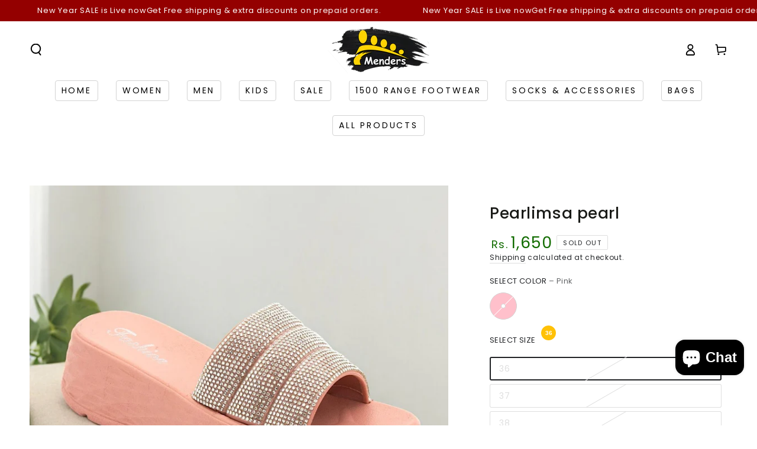

--- FILE ---
content_type: text/html; charset=utf-8
request_url: https://footwearmenders.com/products/pearlimsa-pearl-2
body_size: 93065
content:
<!doctype html>
<html class="no-js" lang="en">
  <head>

<!-- Google Tag Manager -->
<script>(function(w,d,s,l,i){w[l]=w[l]||[];w[l].push({'gtm.start':
new Date().getTime(),event:'gtm.js'});var f=d.getElementsByTagName(s)[0],
j=d.createElement(s),dl=l!='dataLayer'?'&l='+l:'';j.async=true;j.src=
'https://www.googletagmanager.com/gtm.js?id='+i+dl;f.parentNode.insertBefore(j,f);
})(window,document,'script','dataLayer','GTM-WRBFHKB');</script>
<!-- End Google Tag Manager -->

    
    <meta charset="utf-8">
    <meta http-equiv="X-UA-Compatible" content="IE=edge">
    <meta name="viewport" content="width=device-width,initial-scale=1">
    <meta name="theme-color" content="">
    <link rel="canonical" href="https://footwearmenders.com/products/pearlimsa-pearl-2">
    <link rel="preconnect" href="https://cdn.shopify.com" crossorigin><link rel="icon" type="image/png" href="//footwearmenders.com/cdn/shop/files/327322679_5821267087938891_3922926867305193563_n.jpg?crop=center&height=32&v=1683117976&width=32"><link rel="preconnect" href="https://fonts.shopifycdn.com" crossorigin><!-- Air Reviews Script -->
 

    
    
    
    
  










<script>
  const AIR_REVIEWS = {};
  AIR_REVIEWS.product = {"id":9424635855129,"title":"Pearlimsa pearl","handle":"pearlimsa-pearl-2","description":"\u003cp\u003ePearl beads Slipper for women\u003c\/p\u003e\n\u003cp\u003e \u003c\/p\u003e","published_at":"2024-05-16T20:44:09+05:00","created_at":"2024-05-16T20:44:09+05:00","vendor":"Footwearmenders","type":"Women Slippers","tags":["Allproduct","Allslipper","Regularwear","Sale"],"price":165000,"price_min":165000,"price_max":165000,"available":false,"price_varies":false,"compare_at_price":240000,"compare_at_price_min":240000,"compare_at_price_max":240000,"compare_at_price_varies":false,"variants":[{"id":48863501484313,"title":"Pink \/ 36","option1":"Pink","option2":"36","option3":null,"sku":null,"requires_shipping":true,"taxable":true,"featured_image":{"id":45643581489433,"product_id":9424635855129,"position":1,"created_at":"2024-05-16T20:48:28+05:00","updated_at":"2024-05-16T20:48:30+05:00","alt":null,"width":1279,"height":1280,"src":"\/\/footwearmenders.com\/cdn\/shop\/files\/WhatsAppImage2024-05-16at8.48.10PM.jpg?v=1715874510","variant_ids":[48863501484313,48863501517081,48863501549849,48863501582617,48863501615385]},"available":false,"name":"Pearlimsa pearl - Pink \/ 36","public_title":"Pink \/ 36","options":["Pink","36"],"price":165000,"weight":0,"compare_at_price":240000,"inventory_management":"shopify","barcode":"01484313","featured_media":{"alt":null,"id":38140573384985,"position":1,"preview_image":{"aspect_ratio":0.999,"height":1280,"width":1279,"src":"\/\/footwearmenders.com\/cdn\/shop\/files\/WhatsAppImage2024-05-16at8.48.10PM.jpg?v=1715874510"}},"requires_selling_plan":false,"selling_plan_allocations":[]},{"id":48863501517081,"title":"Pink \/ 37","option1":"Pink","option2":"37","option3":null,"sku":null,"requires_shipping":true,"taxable":true,"featured_image":{"id":45643581489433,"product_id":9424635855129,"position":1,"created_at":"2024-05-16T20:48:28+05:00","updated_at":"2024-05-16T20:48:30+05:00","alt":null,"width":1279,"height":1280,"src":"\/\/footwearmenders.com\/cdn\/shop\/files\/WhatsAppImage2024-05-16at8.48.10PM.jpg?v=1715874510","variant_ids":[48863501484313,48863501517081,48863501549849,48863501582617,48863501615385]},"available":false,"name":"Pearlimsa pearl - Pink \/ 37","public_title":"Pink \/ 37","options":["Pink","37"],"price":165000,"weight":0,"compare_at_price":240000,"inventory_management":"shopify","barcode":"01517081","featured_media":{"alt":null,"id":38140573384985,"position":1,"preview_image":{"aspect_ratio":0.999,"height":1280,"width":1279,"src":"\/\/footwearmenders.com\/cdn\/shop\/files\/WhatsAppImage2024-05-16at8.48.10PM.jpg?v=1715874510"}},"requires_selling_plan":false,"selling_plan_allocations":[]},{"id":48863501549849,"title":"Pink \/ 38","option1":"Pink","option2":"38","option3":null,"sku":null,"requires_shipping":true,"taxable":true,"featured_image":{"id":45643581489433,"product_id":9424635855129,"position":1,"created_at":"2024-05-16T20:48:28+05:00","updated_at":"2024-05-16T20:48:30+05:00","alt":null,"width":1279,"height":1280,"src":"\/\/footwearmenders.com\/cdn\/shop\/files\/WhatsAppImage2024-05-16at8.48.10PM.jpg?v=1715874510","variant_ids":[48863501484313,48863501517081,48863501549849,48863501582617,48863501615385]},"available":false,"name":"Pearlimsa pearl - Pink \/ 38","public_title":"Pink \/ 38","options":["Pink","38"],"price":165000,"weight":0,"compare_at_price":240000,"inventory_management":"shopify","barcode":"01549849","featured_media":{"alt":null,"id":38140573384985,"position":1,"preview_image":{"aspect_ratio":0.999,"height":1280,"width":1279,"src":"\/\/footwearmenders.com\/cdn\/shop\/files\/WhatsAppImage2024-05-16at8.48.10PM.jpg?v=1715874510"}},"requires_selling_plan":false,"selling_plan_allocations":[]},{"id":48863501582617,"title":"Pink \/ 39","option1":"Pink","option2":"39","option3":null,"sku":null,"requires_shipping":true,"taxable":true,"featured_image":{"id":45643581489433,"product_id":9424635855129,"position":1,"created_at":"2024-05-16T20:48:28+05:00","updated_at":"2024-05-16T20:48:30+05:00","alt":null,"width":1279,"height":1280,"src":"\/\/footwearmenders.com\/cdn\/shop\/files\/WhatsAppImage2024-05-16at8.48.10PM.jpg?v=1715874510","variant_ids":[48863501484313,48863501517081,48863501549849,48863501582617,48863501615385]},"available":false,"name":"Pearlimsa pearl - Pink \/ 39","public_title":"Pink \/ 39","options":["Pink","39"],"price":165000,"weight":0,"compare_at_price":240000,"inventory_management":"shopify","barcode":"01582617","featured_media":{"alt":null,"id":38140573384985,"position":1,"preview_image":{"aspect_ratio":0.999,"height":1280,"width":1279,"src":"\/\/footwearmenders.com\/cdn\/shop\/files\/WhatsAppImage2024-05-16at8.48.10PM.jpg?v=1715874510"}},"requires_selling_plan":false,"selling_plan_allocations":[]},{"id":48863501615385,"title":"Pink \/ 40","option1":"Pink","option2":"40","option3":null,"sku":null,"requires_shipping":true,"taxable":true,"featured_image":{"id":45643581489433,"product_id":9424635855129,"position":1,"created_at":"2024-05-16T20:48:28+05:00","updated_at":"2024-05-16T20:48:30+05:00","alt":null,"width":1279,"height":1280,"src":"\/\/footwearmenders.com\/cdn\/shop\/files\/WhatsAppImage2024-05-16at8.48.10PM.jpg?v=1715874510","variant_ids":[48863501484313,48863501517081,48863501549849,48863501582617,48863501615385]},"available":false,"name":"Pearlimsa pearl - Pink \/ 40","public_title":"Pink \/ 40","options":["Pink","40"],"price":165000,"weight":0,"compare_at_price":240000,"inventory_management":"shopify","barcode":"01615385","featured_media":{"alt":null,"id":38140573384985,"position":1,"preview_image":{"aspect_ratio":0.999,"height":1280,"width":1279,"src":"\/\/footwearmenders.com\/cdn\/shop\/files\/WhatsAppImage2024-05-16at8.48.10PM.jpg?v=1715874510"}},"requires_selling_plan":false,"selling_plan_allocations":[]}],"images":["\/\/footwearmenders.com\/cdn\/shop\/files\/WhatsAppImage2024-05-16at8.48.10PM.jpg?v=1715874510"],"featured_image":"\/\/footwearmenders.com\/cdn\/shop\/files\/WhatsAppImage2024-05-16at8.48.10PM.jpg?v=1715874510","options":["Select Color","Select Size"],"media":[{"alt":null,"id":38140573384985,"position":1,"preview_image":{"aspect_ratio":0.999,"height":1280,"width":1279,"src":"\/\/footwearmenders.com\/cdn\/shop\/files\/WhatsAppImage2024-05-16at8.48.10PM.jpg?v=1715874510"},"aspect_ratio":0.999,"height":1280,"media_type":"image","src":"\/\/footwearmenders.com\/cdn\/shop\/files\/WhatsAppImage2024-05-16at8.48.10PM.jpg?v=1715874510","width":1279}],"requires_selling_plan":false,"selling_plan_groups":[],"content":"\u003cp\u003ePearl beads Slipper for women\u003c\/p\u003e\n\u003cp\u003e \u003c\/p\u003e"};
  AIR_REVIEWS.template = "product";
  AIR_REVIEWS.collections = [];
  AIR_REVIEWS.collectionsName = [];
  AIR_REVIEWS.customer = {
    id: null,
    email: null,
    first_name: null,
    last_name: null,
  };
  
  AIR_REVIEWS.branding = false;
  AIR_REVIEWS.appBlock = true;
  AIR_REVIEWS.shopData = false;
  AIR_REVIEWS.settings = {"createdAt":"2023-08-20T13:15:46.986Z","shopDomain":"footwearmenders-8875.myshopify.com","reviewPop":{"minimumRating":"all-reviews","includedPages":"","emptyImageCustom":"","pageShow":[],"excludedPages":"","showOnMobile":true,"emptyImage":"https://imgur.com/uw78kAx.png","showOnDesktop":true,"desktopPosition":"desktop-bottom-left","enabled":false,"mobilePosition":"mobile-bottom-right","customCss":""},"shopId":"x60zM569JIt1RE3YiYlJ","generalSetting":{"sortOption":"sortlarest@feedback","amzReviewerOption":"all_reviews","enableCountryFlag":false,"amzPhotoOption":"all_contents","enableAggregateRating":true,"amzSortOption":"recent","ratingOption":"All positive","photoOption":"all","amzRatingOption":"positive","autoSubmitPublish":"disabled"},"emailSetting":{"enabled":true},"reviewBlock":{"twoStarColor":"#E67F22","dateFormat":"mm_dd_yyyy","summaryButton":"Write a review","customPosition":".shopify-payment-button","primaryColor":"#121212","fiveStarColor":"#16A086","preset":1,"oneStarColor":"#E84C3D","threeStarColor":"#F1C40F","isShowBadgeText":false,"buttonTextColor":"#121212","id":1,"inlinePosition":"below-product","customPositionDirection":"after","buttonBorderRadius":4,"summaryHeading":"Review","policy":"By submitting, I acknowledge the Privacy and that my reviews will be publicly posted and shared online","emptyStarColor":"#BFBFBF","customCss":"","starIconType":"trustpilot-slim","badgeColor":"#2C6ECB","backgroundColor":"#EDEDED","styleAvatar":"pastel","requiredName":true,"formatCustomerName":"full_name","headingColor":"#000000","displayBadge":"after-customer-name","submitTextColor":"#ffffff","singleStarColor":"#FABF46","shopLogoNotify":"","badgeIconType":"badge-circle","layout":"list","starColorType":"single-color","buttonBackgroundColor":"#EDEDED","hasPolicy":true,"submitButtonColor":"#166CE1","storeLogo":"","advancedSetting":true,"fourStarColor":"#27AE61","requiredEmail":false,"secondaryColor":"#383838","font":"Inter","isEnableBadge":false},"reviewCarouselWidget":{"customPositionHomeDirection":"after","customPositionCatalog":"","showPreview":true,"customPositionProductDirection":"after","carouselHeadingColor":"#000000","carouselMinimumRating":"all-reviews","carouselHeading":"See what our customers said","customPositionProduct":"","customPositionHome":"","enableCarousel":false,"customPositionCatalogDirection":"after"},"reviewWidget":{"customPositionCatalog":"","showOnMobile":true,"showOnHomePage":false,"desktopPosition":"desktop-right","enablePopupReview":false,"hideNoStarRating":true,"minimumRating":"all-reviews","floatButtonLabel":"Our Reviews","enableSidebar":false,"mobilePosition":"mobile-left","showProductPageBlock":false,"showOnProductList":true,"floatBtnIconCustom":"","showPreview":false,"enableStarRating":false,"showCatalogPage":false,"customPositionCatalogDirection":"after","previewType":"star-rating-settings","showProductPage":true,"floatBtnBgColor":"#000000","customPositionProductDirection":"after","floatBtnIcon":"https://imgur.com/ttZVtaG.png","customPositionProduct":"","customProductContainer":"","showOnDesktop":true,"floatBtnTextColor":"#FFFFFF"},"popReviews":[{"lastName":"","images":["https://firebasestorage.googleapis.com/v0/b/air-reviews.appspot.com/o/submitReview%2Fx60zM569JIt1RE3YiYlJ%2F1702348041261_Screenshot_20231212-072703.webp?alt=media&token=74cc5676-b330-4bd6-925d-70b9737401a4"],"notHelpful":0,"source":"Writed by customer","enableAutoPublish":false,"content":"Receive my parcel.This shoes is very comfortable","products":[{"image":"https://footwearmenders.com/cdn/shop/files/WhatsAppImage2023-08-12at8.08.08PM.jpg?v=1691924560","productLink":"https://footwearmenders.com/products/cisne-high-wedge-sole","handle":"cisne-high-wedge-sole","id":8566051668249,"title":"Cisne high wedge sole","sku":""}],"firstName":"Sadia khan","createdAt":"2023-12-12T02:29:50.719Z","rate":5,"productIds":[8566051668249],"countryCode":"PK","hasImages":true,"shopDomain":"footwearmenders-8875.myshopify.com","shopId":"x60zM569JIt1RE3YiYlJ","helpful":0,"verifyBuyer":false,"status":"approved","id":"DYqCrplRkHwxbSINyYFo","isProductExists":false,"product":{"image":"https://footwearmenders.com/cdn/shop/files/WhatsAppImage2023-08-12at8.08.08PM.jpg?v=1691924560","productLink":"https://footwearmenders.com/products/cisne-high-wedge-sole","handle":"cisne-high-wedge-sole","id":8566051668249,"title":"Cisne high wedge sole","sku":""},"productId":8566051668249},{"lastName":"","images":[],"notHelpful":0,"source":"Writed by customer","enableAutoPublish":false,"content":"Looking 👀 amazing 🤩 I like it too much thanks , good quality stuf","products":[{"image":"https://cdn.shopify.com/s/files/1/0754/5988/7385/files/WhatsAppImage2023-11-16at9.02.58PM_5.jpg?v=1700151803","productLink":"https://footwearmenders.com/products/kids-lilipup-fur-1","title":"Kids lilipup fur"}],"firstName":"Hanzalah Amjad ","createdAt":"2023-12-11T17:00:41.696Z","rate":5,"productIds":[8931884400921],"countryCode":"PK","hasImages":false,"shopDomain":"footwearmenders-8875.myshopify.com","shopId":"x60zM569JIt1RE3YiYlJ","helpful":0,"verifyBuyer":false,"status":"approved","id":"PLQxt1xuzc4B2NgJMQhc","isProductExists":true,"product":{"image":"https://cdn.shopify.com/s/files/1/0754/5988/7385/files/WhatsAppImage2023-11-16at9.02.58PM_5.jpg?v=1700151803","productLink":"https://footwearmenders.com/products/kids-lilipup-fur-1","title":"Kids lilipup fur"},"productId":8931884400921},{"lastName":"","images":[],"notHelpful":0,"source":"Writed by customer","enableAutoPublish":false,"content":"Comfortable and good quality in such price...","products":[{"image":"https://cdn.shopify.com/s/files/1/0754/5988/7385/files/WhatsAppImage2023-09-30at8.01.11PM.jpg?v=1696086585","productLink":"https://footwearmenders.com/products/caty-18-92","title":"Caty 18-92"}],"firstName":"Gardezi","createdAt":"2023-12-11T16:29:16.003Z","rate":4,"productIds":[8694370795801],"countryCode":"PK","hasImages":false,"shopDomain":"footwearmenders-8875.myshopify.com","shopId":"x60zM569JIt1RE3YiYlJ","helpful":0,"verifyBuyer":false,"status":"approved","id":"XgJw32Aj845oMh82vI61","isProductExists":true,"product":{"image":"https://cdn.shopify.com/s/files/1/0754/5988/7385/files/WhatsAppImage2023-09-30at8.01.11PM.jpg?v=1696086585","productLink":"https://footwearmenders.com/products/caty-18-92","title":"Caty 18-92"},"productId":8694370795801},{"lastName":"","images":["https://firebasestorage.googleapis.com/v0/b/air-reviews.appspot.com/o/submitReview%2Fx60zM569JIt1RE3YiYlJ%2F1702311000900_IMG_20231211_114057_Bokeh.webp?alt=media&token=dab04bba-6f97-4216-ae9a-b995ab43faa3"],"notHelpful":0,"source":"Writed by customer","enableAutoPublish":false,"content":"Bhttttttttttttt osm quality h","products":[{"image":"https://cdn.shopify.com/s/files/1/0754/5988/7385/files/WhatsAppImage2023-08-29at1.59.50PM.jpg?v=1693320005","productLink":"https://footwearmenders.com/products/v-men-b71-52","title":"V men B71-52"}],"firstName":"Mujahid Hussain ","createdAt":"2023-12-11T16:10:39.993Z","rate":5,"productIds":[8629493596441],"countryCode":"PK","hasImages":true,"shopDomain":"footwearmenders-8875.myshopify.com","shopId":"x60zM569JIt1RE3YiYlJ","helpful":0,"verifyBuyer":false,"status":"approved","id":"4hOywL4B3ixae1CEHdU6","isProductExists":true,"product":{"image":"https://cdn.shopify.com/s/files/1/0754/5988/7385/files/WhatsAppImage2023-08-29at1.59.50PM.jpg?v=1693320005","productLink":"https://footwearmenders.com/products/v-men-b71-52","title":"V men B71-52"},"productId":8629493596441},{"lastName":"","images":[],"notHelpful":0,"source":"Writed by customer","enableAutoPublish":false,"content":"Very comfortable and best product","products":[{"image":"https://cdn.shopify.com/s/files/1/0754/5988/7385/files/WhatsAppImage2023-12-02at12.52.27PM.jpg?v=1701504536","productLink":"https://footwearmenders.com/products/nice-bunny-mule-3","title":"Nice bunny mule"}],"firstName":"Umer","createdAt":"2023-12-11T16:03:48.432Z","rate":5,"productIds":[8956916662553],"countryCode":"PK","hasImages":false,"shopDomain":"footwearmenders-8875.myshopify.com","shopId":"x60zM569JIt1RE3YiYlJ","helpful":0,"verifyBuyer":false,"status":"approved","id":"E1BrWX7N1a1jF2xyKNlv","isProductExists":true,"product":{"image":"https://cdn.shopify.com/s/files/1/0754/5988/7385/files/WhatsAppImage2023-12-02at12.52.27PM.jpg?v=1701504536","productLink":"https://footwearmenders.com/products/nice-bunny-mule-3","title":"Nice bunny mule"},"productId":8956916662553},{"lastName":"","images":[],"notHelpful":0,"source":"Writed by customer","enableAutoPublish":false,"content":"Very comfortable swift delivery","products":[{"image":"https://cdn.shopify.com/s/files/1/0754/5988/7385/files/WhatsAppImage2023-08-21at8.33.48PM.jpg?v=1692633874","productLink":"https://footwearmenders.com/products/adomsa-flipflop-2","title":"Adomsa Flipflop"}],"firstName":"Shabina ","createdAt":"2023-12-11T15:57:27.479Z","rate":5,"productIds":[8597636514073],"countryCode":"PK","hasImages":false,"shopDomain":"footwearmenders-8875.myshopify.com","shopId":"x60zM569JIt1RE3YiYlJ","helpful":0,"verifyBuyer":false,"status":"approved","id":"qrxIZWFN2a74c6WUdI9c","isProductExists":true,"product":{"image":"https://cdn.shopify.com/s/files/1/0754/5988/7385/files/WhatsAppImage2023-08-21at8.33.48PM.jpg?v=1692633874","productLink":"https://footwearmenders.com/products/adomsa-flipflop-2","title":"Adomsa Flipflop"},"productId":8597636514073},{"lastName":"","images":[],"notHelpful":0,"source":"Writed by customer","enableAutoPublish":false,"content":"Best shoes recieve to me and received my parcel on time and their sole is best ❤️❤️","products":[{"image":"https://cdn.shopify.com/s/files/1/0754/5988/7385/files/WhatsAppImage2023-10-04at9.28.35PM.jpg?v=1696514806","productLink":"https://footwearmenders.com/products/k30-side-zip","title":"K30 side zip"}],"firstName":"Zarnab","createdAt":"2023-12-11T11:43:02.892Z","rate":5,"productIds":[8814545207577],"countryCode":"PK","hasImages":false,"shopDomain":"footwearmenders-8875.myshopify.com","shopId":"x60zM569JIt1RE3YiYlJ","helpful":0,"verifyBuyer":false,"status":"approved","id":"ZCB9ZytIsN4jbNiCI3Fz","isProductExists":true,"product":{"image":"https://cdn.shopify.com/s/files/1/0754/5988/7385/files/WhatsAppImage2023-10-04at9.28.35PM.jpg?v=1696514806","productLink":"https://footwearmenders.com/products/k30-side-zip","title":"K30 side zip"},"productId":8814545207577},{"lastName":"","images":[],"notHelpful":0,"source":"Written by guest","enableAutoPublish":false,"content":"I like it very comfortable… 100% recommended","products":[{"image":"https://cdn.shopify.com/s/files/1/0754/5988/7385/files/WhatsAppImage2023-12-11at4.21.43PM.jpg?v=1702293742","productLink":"https://footwearmenders.com/products/morbida-leather-mule-2","title":"Morbida leather mule"}],"firstName":"Mrs Fahad","createdAt":"2023-12-11T02:31:27.064Z","rate":5,"productIds":[8802095825177],"countryCode":"PK","hasImages":false,"shopDomain":"footwearmenders-8875.myshopify.com","shopId":"x60zM569JIt1RE3YiYlJ","helpful":0,"verifyBuyer":false,"status":"approved","id":"j8t0scfbzXcgMhGybRsQ","isProductExists":true,"product":{"image":"https://cdn.shopify.com/s/files/1/0754/5988/7385/files/WhatsAppImage2023-12-11at4.21.43PM.jpg?v=1702293742","productLink":"https://footwearmenders.com/products/morbida-leather-mule-2","title":"Morbida leather mule"},"productId":8802095825177},{"lastName":"","images":[],"notHelpful":0,"source":"Writed by customer","enableAutoPublish":false,"content":"I have never found this type of design in any footwear shop in this price. It is perfectly my size and your size guidance is also perfect. The main thing of these shoes is they are sooooooo soft. First experience best experience. Me kabhu ksi k reviews nhh deti trust me,amazing experience.","products":[{"image":"https://cdn.shopify.com/s/files/1/0754/5988/7385/files/WhatsAppImage2023-11-12at4.54.50PM_1.jpg?v=1699791288","productLink":"https://footwearmenders.com/products/lasita-wedge-pump-1","title":"Lasita wedge pump"}],"firstName":"Anum","createdAt":"2023-12-11T01:45:52.076Z","rate":5,"productIds":[8917874540825],"countryCode":"PK","hasImages":false,"shopDomain":"footwearmenders-8875.myshopify.com","shopId":"x60zM569JIt1RE3YiYlJ","helpful":0,"verifyBuyer":false,"status":"approved","id":"7K3TFWf4azQ1hnc4D4Le","isProductExists":true,"product":{"image":"https://cdn.shopify.com/s/files/1/0754/5988/7385/files/WhatsAppImage2023-11-12at4.54.50PM_1.jpg?v=1699791288","productLink":"https://footwearmenders.com/products/lasita-wedge-pump-1","title":"Lasita wedge pump"},"productId":8917874540825},{"lastName":"","images":[],"notHelpful":0,"source":"Writed by customer","enableAutoPublish":false,"content":"Good 👍🏻","products":[{"image":"https://cdn.shopify.com/s/files/1/0754/5988/7385/files/WhatsAppImage2023-11-18at3.25.21PM.jpg?v=1700303329","productLink":"https://footwearmenders.com/products/campana-fur-mule-3","title":"Campana fur mule"}],"firstName":"Qazi Ibrar","createdAt":"2023-12-10T18:04:46.749Z","rate":3,"productIds":[8912497705241],"countryCode":"PK","hasImages":false,"shopDomain":"footwearmenders-8875.myshopify.com","shopId":"x60zM569JIt1RE3YiYlJ","helpful":0,"verifyBuyer":false,"status":"approved","id":"em6FfLRA1J0FmcSUr8KU","isProductExists":true,"product":{"image":"https://cdn.shopify.com/s/files/1/0754/5988/7385/files/WhatsAppImage2023-11-18at3.25.21PM.jpg?v=1700303329","productLink":"https://footwearmenders.com/products/campana-fur-mule-3","title":"Campana fur mule"},"productId":8912497705241},{"lastName":"","images":[],"notHelpful":0,"source":"Writed by customer","enableAutoPublish":false,"content":"I had an amazing experience with this company.The customer service was outstanding , and the product was exactly what I was looking for .\nThank you!!","products":[{"image":"https://cdn.shopify.com/s/files/1/0754/5988/7385/files/WhatsAppImage2023-08-01at5.43.34PM_1.jpg?v=1690900249","productLink":"https://footwearmenders.com/products/adunsia-white-walk-1","title":"Adunsia white walk"}],"firstName":"Aiza","createdAt":"2023-12-10T15:26:17.540Z","rate":1,"productIds":[8514870280473],"countryCode":"PK","hasImages":false,"shopDomain":"footwearmenders-8875.myshopify.com","shopId":"x60zM569JIt1RE3YiYlJ","helpful":0,"verifyBuyer":false,"status":"approved","id":"Fx0v8SbEkccGMScvrtb5","isProductExists":true,"product":{"image":"https://cdn.shopify.com/s/files/1/0754/5988/7385/files/WhatsAppImage2023-08-01at5.43.34PM_1.jpg?v=1690900249","productLink":"https://footwearmenders.com/products/adunsia-white-walk-1","title":"Adunsia white walk"},"productId":8514870280473},{"lastName":"","images":[],"notHelpful":0,"source":"Writed by customer","enableAutoPublish":false,"content":"Comfortable","products":[{"image":"https://cdn.shopify.com/s/files/1/0754/5988/7385/files/WhatsAppImage2023-11-27at3.02.57PM.jpg?v=1701164425","productLink":"https://footwearmenders.com/products/suede-wedge-pump-2","title":"Suede wedge pump"}],"firstName":"Farida Rahim ","createdAt":"2023-12-10T15:23:10.007Z","rate":5,"productIds":[8949534490905],"countryCode":"PK","hasImages":false,"shopDomain":"footwearmenders-8875.myshopify.com","shopId":"x60zM569JIt1RE3YiYlJ","helpful":0,"verifyBuyer":false,"status":"approved","id":"nFeB4Dr3mCyr1N9ILET1","isProductExists":true,"product":{"image":"https://cdn.shopify.com/s/files/1/0754/5988/7385/files/WhatsAppImage2023-11-27at3.02.57PM.jpg?v=1701164425","productLink":"https://footwearmenders.com/products/suede-wedge-pump-2","title":"Suede wedge pump"},"productId":8949534490905},{"lastName":"","images":[],"notHelpful":0,"source":"Writed by customer","enableAutoPublish":false,"content":"Comfortable and warm","products":[{"image":"https://cdn.shopify.com/s/files/1/0754/5988/7385/files/WhatsAppImage2023-12-02at1.40.44PM.jpg?v=1701512335","productLink":"https://footwearmenders.com/products/kitti-pearl-mule-3","title":"Kitti pearl mule"}],"firstName":"Farida Rahim ","createdAt":"2023-12-10T15:22:09.938Z","rate":5,"productIds":[8957062250777],"countryCode":"PK","hasImages":false,"shopDomain":"footwearmenders-8875.myshopify.com","shopId":"x60zM569JIt1RE3YiYlJ","helpful":0,"verifyBuyer":false,"status":"approved","id":"EuhOPM3lgss4rWHnOIHc","isProductExists":true,"product":{"image":"https://cdn.shopify.com/s/files/1/0754/5988/7385/files/WhatsAppImage2023-12-02at1.40.44PM.jpg?v=1701512335","productLink":"https://footwearmenders.com/products/kitti-pearl-mule-3","title":"Kitti pearl mule"},"productId":8957062250777},{"lastName":"","images":[],"notHelpful":0,"source":"Writed by customer","enableAutoPublish":false,"content":"Beautiful and comfortable","products":[{"image":"https://cdn.shopify.com/s/files/1/0754/5988/7385/files/WhatsAppImage2023-11-29at4.58.05PM_1.jpg?v=1701259346","productLink":"https://footwearmenders.com/products/asta-chunky-shoes-2","title":"Asta chunky shoes"}],"firstName":"Farida Rahim ","createdAt":"2023-12-10T15:20:52.530Z","rate":5,"productIds":[8952297357593],"countryCode":"PK","hasImages":false,"shopDomain":"footwearmenders-8875.myshopify.com","shopId":"x60zM569JIt1RE3YiYlJ","helpful":0,"verifyBuyer":false,"status":"approved","id":"XOLq4WohhShfQuIHf17R","isProductExists":true,"product":{"image":"https://cdn.shopify.com/s/files/1/0754/5988/7385/files/WhatsAppImage2023-11-29at4.58.05PM_1.jpg?v=1701259346","productLink":"https://footwearmenders.com/products/asta-chunky-shoes-2","title":"Asta chunky shoes"},"productId":8952297357593},{"lastName":"","images":["https://firebasestorage.googleapis.com/v0/b/air-reviews.appspot.com/o/submitReview%2Fx60zM569JIt1RE3YiYlJ%2F1702220696353_IMG_20231209_121722_975.webp?alt=media&token=72fc0427-cdcd-4825-a141-ac8beb9e7cc3"],"notHelpful":0,"source":"Writed by customer","enableAutoPublish":false,"content":"I loved it.... Amazing quality...","products":[{"image":"https://cdn.shopify.com/s/files/1/0754/5988/7385/files/WhatsApp-Image-2022-12-05-at-2.58.08-AM_f205d0fc-d4d7-456b-9f39-e9dcf280171c.jpg?v=1687272267","productLink":"https://footwearmenders.com/products/side-2-zip-boot-2","title":"Side 2 zip boot"}],"firstName":"Hafsah","createdAt":"2023-12-10T15:05:25.302Z","rate":5,"productIds":[8395944788249],"countryCode":"PK","hasImages":true,"shopDomain":"footwearmenders-8875.myshopify.com","shopId":"x60zM569JIt1RE3YiYlJ","helpful":0,"verifyBuyer":false,"status":"approved","id":"C1MURcuohHZ1Osjdh5D8","isProductExists":true,"product":{"image":"https://cdn.shopify.com/s/files/1/0754/5988/7385/files/WhatsApp-Image-2022-12-05-at-2.58.08-AM_f205d0fc-d4d7-456b-9f39-e9dcf280171c.jpg?v=1687272267","productLink":"https://footwearmenders.com/products/side-2-zip-boot-2","title":"Side 2 zip boot"},"productId":8395944788249},{"lastName":"","images":[],"notHelpful":0,"source":"Writed by customer","enableAutoPublish":false,"content":"Shoes are very comfortable, love this article.","products":[{"image":"https://cdn.shopify.com/s/files/1/0754/5988/7385/files/WhatsAppImage2023-12-11at4.21.43PM.jpg?v=1702293742","productLink":"https://footwearmenders.com/products/morbida-leather-mule-2","title":"Morbida leather mule"}],"firstName":"Fatima","createdAt":"2023-12-10T14:59:52.514Z","rate":4,"productIds":[8802095825177],"countryCode":"PK","hasImages":false,"shopDomain":"footwearmenders-8875.myshopify.com","shopId":"x60zM569JIt1RE3YiYlJ","helpful":0,"verifyBuyer":false,"status":"approved","id":"FhFp1nM5LBFpWxfbWp22","isProductExists":true,"product":{"image":"https://cdn.shopify.com/s/files/1/0754/5988/7385/files/WhatsAppImage2023-12-11at4.21.43PM.jpg?v=1702293742","productLink":"https://footwearmenders.com/products/morbida-leather-mule-2","title":"Morbida leather mule"},"productId":8802095825177},{"lastName":"","images":[],"notHelpful":0,"source":"Writed by customer","enableAutoPublish":false,"content":"بہت اچھا شوز ہے 👍 اچھی کوالٹی ہے دل خوش ہو گیا","products":[{"image":"https://cdn.shopify.com/s/files/1/0754/5988/7385/files/WhatsAppImage2023-11-30at3.04.56PM.jpg?v=1701338835","productLink":"https://footwearmenders.com/products/lampara-sole-shoes-2","title":"Lampara sole shoes"}],"firstName":"عامر شیخ ","createdAt":"2023-12-10T14:57:17.469Z","rate":5,"productIds":[8954174767385],"countryCode":"PK","hasImages":false,"shopDomain":"footwearmenders-8875.myshopify.com","shopId":"x60zM569JIt1RE3YiYlJ","helpful":0,"verifyBuyer":false,"status":"approved","id":"zoECPxWP3p9A21btvgd1","isProductExists":true,"product":{"image":"https://cdn.shopify.com/s/files/1/0754/5988/7385/files/WhatsAppImage2023-11-30at3.04.56PM.jpg?v=1701338835","productLink":"https://footwearmenders.com/products/lampara-sole-shoes-2","title":"Lampara sole shoes"},"productId":8954174767385},{"lastName":"","images":[],"notHelpful":0,"source":"Writed by customer","enableAutoPublish":false,"content":"Excellent","products":[{"image":"https://cdn.shopify.com/s/files/1/0754/5988/7385/files/89177.jpg?v=1692260414","productLink":"https://footwearmenders.com/products/lv-print-slipper-2","title":"Lv print slipper"}],"firstName":"Hamzah Aitizaz ","createdAt":"2023-12-10T05:15:51.101Z","rate":5,"productIds":[8326503530777],"countryCode":"PK","hasImages":false,"shopDomain":"footwearmenders-8875.myshopify.com","shopId":"x60zM569JIt1RE3YiYlJ","helpful":0,"verifyBuyer":false,"status":"approved","id":"BzBWCsIvK8UnfrYNJtzV","isProductExists":true,"product":{"image":"https://cdn.shopify.com/s/files/1/0754/5988/7385/files/89177.jpg?v=1692260414","productLink":"https://footwearmenders.com/products/lv-print-slipper-2","title":"Lv print slipper"},"productId":8326503530777},{"lastName":"","images":[],"notHelpful":0,"source":"Writed by customer","enableAutoPublish":false,"content":"Soft and good sole for feet....very comfortable and easy walk with this shoes","products":[{"image":"https://cdn.shopify.com/s/files/1/0754/5988/7385/files/WhatsApp-Image-2022-11-13-at-6.19.26-AM_4c42623b-ff7a-4909-8dae-f685cfd70a6c.jpg?v=1693243663","productLink":"https://footwearmenders.com/products/galina-check-shoes","title":"Galina check shoes"}],"firstName":"Kiran","createdAt":"2023-12-10T02:31:50.975Z","rate":4,"productIds":[8627182010649],"countryCode":"PK","hasImages":false,"shopDomain":"footwearmenders-8875.myshopify.com","shopId":"x60zM569JIt1RE3YiYlJ","helpful":0,"verifyBuyer":false,"status":"approved","id":"AgIMLULs9FjUqJatMZhw","isProductExists":true,"product":{"image":"https://cdn.shopify.com/s/files/1/0754/5988/7385/files/WhatsApp-Image-2022-11-13-at-6.19.26-AM_4c42623b-ff7a-4909-8dae-f685cfd70a6c.jpg?v=1693243663","productLink":"https://footwearmenders.com/products/galina-check-shoes","title":"Galina check shoes"},"productId":8627182010649},{"lastName":"","images":[],"notHelpful":0,"source":"Writed by customer","enableAutoPublish":false,"content":"I tried this store first time and the experience was really amazing. 💙","products":[{"image":"https://cdn.shopify.com/s/files/1/0754/5988/7385/files/WhatsAppImage2023-11-02at7.08.07PM.jpg?v=1698934601","productLink":"https://footwearmenders.com/products/pelisa-b71-167","title":"Pelisa B71-167"}],"firstName":"Syeda Aiman ","createdAt":"2023-12-09T16:10:43.578Z","rate":5,"productIds":[8887835132185],"countryCode":"PK","hasImages":false,"shopDomain":"footwearmenders-8875.myshopify.com","shopId":"x60zM569JIt1RE3YiYlJ","helpful":0,"verifyBuyer":false,"status":"approved","id":"q3tO9WxdeydqWkqg3uJ4","isProductExists":true,"product":{"image":"https://cdn.shopify.com/s/files/1/0754/5988/7385/files/WhatsAppImage2023-11-02at7.08.07PM.jpg?v=1698934601","productLink":"https://footwearmenders.com/products/pelisa-b71-167","title":"Pelisa B71-167"},"productId":8887835132185}],"carouselReviews":[{"lastName":"","images":["https://firebasestorage.googleapis.com/v0/b/air-reviews.appspot.com/o/submitReview%2Fx60zM569JIt1RE3YiYlJ%2F1702348041261_Screenshot_20231212-072703.webp?alt=media&token=74cc5676-b330-4bd6-925d-70b9737401a4"],"notHelpful":0,"source":"Writed by customer","enableAutoPublish":false,"content":"Receive my parcel.This shoes is very comfortable","products":[{"image":"https://footwearmenders.com/cdn/shop/files/WhatsAppImage2023-08-12at8.08.08PM.jpg?v=1691924560","productLink":"https://footwearmenders.com/products/cisne-high-wedge-sole","handle":"cisne-high-wedge-sole","id":8566051668249,"title":"Cisne high wedge sole","sku":""}],"firstName":"Sadia khan","createdAt":"2023-12-12T02:29:50.719Z","rate":5,"productIds":[8566051668249],"countryCode":"PK","hasImages":true,"shopDomain":"footwearmenders-8875.myshopify.com","shopId":"x60zM569JIt1RE3YiYlJ","helpful":0,"verifyBuyer":false,"status":"approved","id":"DYqCrplRkHwxbSINyYFo","isProductExists":false,"product":{"image":"https://footwearmenders.com/cdn/shop/files/WhatsAppImage2023-08-12at8.08.08PM.jpg?v=1691924560","productLink":"https://footwearmenders.com/products/cisne-high-wedge-sole","handle":"cisne-high-wedge-sole","id":8566051668249,"title":"Cisne high wedge sole","sku":""},"productId":8566051668249},{"lastName":"","images":[],"notHelpful":0,"source":"Writed by customer","enableAutoPublish":false,"content":"Looking 👀 amazing 🤩 I like it too much thanks , good quality stuf","products":[{"image":"https://cdn.shopify.com/s/files/1/0754/5988/7385/files/WhatsAppImage2023-11-16at9.02.58PM_5.jpg?v=1700151803","productLink":"https://footwearmenders.com/products/kids-lilipup-fur-1","title":"Kids lilipup fur"}],"firstName":"Hanzalah Amjad ","createdAt":"2023-12-11T17:00:41.696Z","rate":5,"productIds":[8931884400921],"countryCode":"PK","hasImages":false,"shopDomain":"footwearmenders-8875.myshopify.com","shopId":"x60zM569JIt1RE3YiYlJ","helpful":0,"verifyBuyer":false,"status":"approved","id":"PLQxt1xuzc4B2NgJMQhc","isProductExists":true,"product":{"image":"https://cdn.shopify.com/s/files/1/0754/5988/7385/files/WhatsAppImage2023-11-16at9.02.58PM_5.jpg?v=1700151803","productLink":"https://footwearmenders.com/products/kids-lilipup-fur-1","title":"Kids lilipup fur"},"productId":8931884400921},{"lastName":"","images":[],"notHelpful":0,"source":"Writed by customer","enableAutoPublish":false,"content":"Comfortable and good quality in such price...","products":[{"image":"https://cdn.shopify.com/s/files/1/0754/5988/7385/files/WhatsAppImage2023-09-30at8.01.11PM.jpg?v=1696086585","productLink":"https://footwearmenders.com/products/caty-18-92","title":"Caty 18-92"}],"firstName":"Gardezi","createdAt":"2023-12-11T16:29:16.003Z","rate":4,"productIds":[8694370795801],"countryCode":"PK","hasImages":false,"shopDomain":"footwearmenders-8875.myshopify.com","shopId":"x60zM569JIt1RE3YiYlJ","helpful":0,"verifyBuyer":false,"status":"approved","id":"XgJw32Aj845oMh82vI61","isProductExists":true,"product":{"image":"https://cdn.shopify.com/s/files/1/0754/5988/7385/files/WhatsAppImage2023-09-30at8.01.11PM.jpg?v=1696086585","productLink":"https://footwearmenders.com/products/caty-18-92","title":"Caty 18-92"},"productId":8694370795801},{"lastName":"","images":["https://firebasestorage.googleapis.com/v0/b/air-reviews.appspot.com/o/submitReview%2Fx60zM569JIt1RE3YiYlJ%2F1702311000900_IMG_20231211_114057_Bokeh.webp?alt=media&token=dab04bba-6f97-4216-ae9a-b995ab43faa3"],"notHelpful":0,"source":"Writed by customer","enableAutoPublish":false,"content":"Bhttttttttttttt osm quality h","products":[{"image":"https://cdn.shopify.com/s/files/1/0754/5988/7385/files/WhatsAppImage2023-08-29at1.59.50PM.jpg?v=1693320005","productLink":"https://footwearmenders.com/products/v-men-b71-52","title":"V men B71-52"}],"firstName":"Mujahid Hussain ","createdAt":"2023-12-11T16:10:39.993Z","rate":5,"productIds":[8629493596441],"countryCode":"PK","hasImages":true,"shopDomain":"footwearmenders-8875.myshopify.com","shopId":"x60zM569JIt1RE3YiYlJ","helpful":0,"verifyBuyer":false,"status":"approved","id":"4hOywL4B3ixae1CEHdU6","isProductExists":true,"product":{"image":"https://cdn.shopify.com/s/files/1/0754/5988/7385/files/WhatsAppImage2023-08-29at1.59.50PM.jpg?v=1693320005","productLink":"https://footwearmenders.com/products/v-men-b71-52","title":"V men B71-52"},"productId":8629493596441},{"lastName":"","images":[],"notHelpful":0,"source":"Writed by customer","enableAutoPublish":false,"content":"Very comfortable and best product","products":[{"image":"https://cdn.shopify.com/s/files/1/0754/5988/7385/files/WhatsAppImage2023-12-02at12.52.27PM.jpg?v=1701504536","productLink":"https://footwearmenders.com/products/nice-bunny-mule-3","title":"Nice bunny mule"}],"firstName":"Umer","createdAt":"2023-12-11T16:03:48.432Z","rate":5,"productIds":[8956916662553],"countryCode":"PK","hasImages":false,"shopDomain":"footwearmenders-8875.myshopify.com","shopId":"x60zM569JIt1RE3YiYlJ","helpful":0,"verifyBuyer":false,"status":"approved","id":"E1BrWX7N1a1jF2xyKNlv","isProductExists":true,"product":{"image":"https://cdn.shopify.com/s/files/1/0754/5988/7385/files/WhatsAppImage2023-12-02at12.52.27PM.jpg?v=1701504536","productLink":"https://footwearmenders.com/products/nice-bunny-mule-3","title":"Nice bunny mule"},"productId":8956916662553},{"lastName":"","images":[],"notHelpful":0,"source":"Writed by customer","enableAutoPublish":false,"content":"Very comfortable swift delivery","products":[{"image":"https://cdn.shopify.com/s/files/1/0754/5988/7385/files/WhatsAppImage2023-08-21at8.33.48PM.jpg?v=1692633874","productLink":"https://footwearmenders.com/products/adomsa-flipflop-2","title":"Adomsa Flipflop"}],"firstName":"Shabina ","createdAt":"2023-12-11T15:57:27.479Z","rate":5,"productIds":[8597636514073],"countryCode":"PK","hasImages":false,"shopDomain":"footwearmenders-8875.myshopify.com","shopId":"x60zM569JIt1RE3YiYlJ","helpful":0,"verifyBuyer":false,"status":"approved","id":"qrxIZWFN2a74c6WUdI9c","isProductExists":true,"product":{"image":"https://cdn.shopify.com/s/files/1/0754/5988/7385/files/WhatsAppImage2023-08-21at8.33.48PM.jpg?v=1692633874","productLink":"https://footwearmenders.com/products/adomsa-flipflop-2","title":"Adomsa Flipflop"},"productId":8597636514073},{"lastName":"","images":[],"notHelpful":0,"source":"Writed by customer","enableAutoPublish":false,"content":"Best shoes recieve to me and received my parcel on time and their sole is best ❤️❤️","products":[{"image":"https://cdn.shopify.com/s/files/1/0754/5988/7385/files/WhatsAppImage2023-10-04at9.28.35PM.jpg?v=1696514806","productLink":"https://footwearmenders.com/products/k30-side-zip","title":"K30 side zip"}],"firstName":"Zarnab","createdAt":"2023-12-11T11:43:02.892Z","rate":5,"productIds":[8814545207577],"countryCode":"PK","hasImages":false,"shopDomain":"footwearmenders-8875.myshopify.com","shopId":"x60zM569JIt1RE3YiYlJ","helpful":0,"verifyBuyer":false,"status":"approved","id":"ZCB9ZytIsN4jbNiCI3Fz","isProductExists":true,"product":{"image":"https://cdn.shopify.com/s/files/1/0754/5988/7385/files/WhatsAppImage2023-10-04at9.28.35PM.jpg?v=1696514806","productLink":"https://footwearmenders.com/products/k30-side-zip","title":"K30 side zip"},"productId":8814545207577},{"lastName":"","images":[],"notHelpful":0,"source":"Written by guest","enableAutoPublish":false,"content":"I like it very comfortable… 100% recommended","products":[{"image":"https://cdn.shopify.com/s/files/1/0754/5988/7385/files/WhatsAppImage2023-12-11at4.21.43PM.jpg?v=1702293742","productLink":"https://footwearmenders.com/products/morbida-leather-mule-2","title":"Morbida leather mule"}],"firstName":"Mrs Fahad","createdAt":"2023-12-11T02:31:27.064Z","rate":5,"productIds":[8802095825177],"countryCode":"PK","hasImages":false,"shopDomain":"footwearmenders-8875.myshopify.com","shopId":"x60zM569JIt1RE3YiYlJ","helpful":0,"verifyBuyer":false,"status":"approved","id":"j8t0scfbzXcgMhGybRsQ","isProductExists":true,"product":{"image":"https://cdn.shopify.com/s/files/1/0754/5988/7385/files/WhatsAppImage2023-12-11at4.21.43PM.jpg?v=1702293742","productLink":"https://footwearmenders.com/products/morbida-leather-mule-2","title":"Morbida leather mule"},"productId":8802095825177},{"lastName":"","images":[],"notHelpful":0,"source":"Writed by customer","enableAutoPublish":false,"content":"I have never found this type of design in any footwear shop in this price. It is perfectly my size and your size guidance is also perfect. The main thing of these shoes is they are sooooooo soft. First experience best experience. Me kabhu ksi k reviews nhh deti trust me,amazing experience.","products":[{"image":"https://cdn.shopify.com/s/files/1/0754/5988/7385/files/WhatsAppImage2023-11-12at4.54.50PM_1.jpg?v=1699791288","productLink":"https://footwearmenders.com/products/lasita-wedge-pump-1","title":"Lasita wedge pump"}],"firstName":"Anum","createdAt":"2023-12-11T01:45:52.076Z","rate":5,"productIds":[8917874540825],"countryCode":"PK","hasImages":false,"shopDomain":"footwearmenders-8875.myshopify.com","shopId":"x60zM569JIt1RE3YiYlJ","helpful":0,"verifyBuyer":false,"status":"approved","id":"7K3TFWf4azQ1hnc4D4Le","isProductExists":true,"product":{"image":"https://cdn.shopify.com/s/files/1/0754/5988/7385/files/WhatsAppImage2023-11-12at4.54.50PM_1.jpg?v=1699791288","productLink":"https://footwearmenders.com/products/lasita-wedge-pump-1","title":"Lasita wedge pump"},"productId":8917874540825},{"lastName":"","images":[],"notHelpful":0,"source":"Writed by customer","enableAutoPublish":false,"content":"Good 👍🏻","products":[{"image":"https://cdn.shopify.com/s/files/1/0754/5988/7385/files/WhatsAppImage2023-11-18at3.25.21PM.jpg?v=1700303329","productLink":"https://footwearmenders.com/products/campana-fur-mule-3","title":"Campana fur mule"}],"firstName":"Qazi Ibrar","createdAt":"2023-12-10T18:04:46.749Z","rate":3,"productIds":[8912497705241],"countryCode":"PK","hasImages":false,"shopDomain":"footwearmenders-8875.myshopify.com","shopId":"x60zM569JIt1RE3YiYlJ","helpful":0,"verifyBuyer":false,"status":"approved","id":"em6FfLRA1J0FmcSUr8KU","isProductExists":true,"product":{"image":"https://cdn.shopify.com/s/files/1/0754/5988/7385/files/WhatsAppImage2023-11-18at3.25.21PM.jpg?v=1700303329","productLink":"https://footwearmenders.com/products/campana-fur-mule-3","title":"Campana fur mule"},"productId":8912497705241},{"lastName":"","images":[],"notHelpful":0,"source":"Writed by customer","enableAutoPublish":false,"content":"I had an amazing experience with this company.The customer service was outstanding , and the product was exactly what I was looking for .\nThank you!!","products":[{"image":"https://cdn.shopify.com/s/files/1/0754/5988/7385/files/WhatsAppImage2023-08-01at5.43.34PM_1.jpg?v=1690900249","productLink":"https://footwearmenders.com/products/adunsia-white-walk-1","title":"Adunsia white walk"}],"firstName":"Aiza","createdAt":"2023-12-10T15:26:17.540Z","rate":1,"productIds":[8514870280473],"countryCode":"PK","hasImages":false,"shopDomain":"footwearmenders-8875.myshopify.com","shopId":"x60zM569JIt1RE3YiYlJ","helpful":0,"verifyBuyer":false,"status":"approved","id":"Fx0v8SbEkccGMScvrtb5","isProductExists":true,"product":{"image":"https://cdn.shopify.com/s/files/1/0754/5988/7385/files/WhatsAppImage2023-08-01at5.43.34PM_1.jpg?v=1690900249","productLink":"https://footwearmenders.com/products/adunsia-white-walk-1","title":"Adunsia white walk"},"productId":8514870280473},{"lastName":"","images":[],"notHelpful":0,"source":"Writed by customer","enableAutoPublish":false,"content":"Comfortable","products":[{"image":"https://cdn.shopify.com/s/files/1/0754/5988/7385/files/WhatsAppImage2023-11-27at3.02.57PM.jpg?v=1701164425","productLink":"https://footwearmenders.com/products/suede-wedge-pump-2","title":"Suede wedge pump"}],"firstName":"Farida Rahim ","createdAt":"2023-12-10T15:23:10.007Z","rate":5,"productIds":[8949534490905],"countryCode":"PK","hasImages":false,"shopDomain":"footwearmenders-8875.myshopify.com","shopId":"x60zM569JIt1RE3YiYlJ","helpful":0,"verifyBuyer":false,"status":"approved","id":"nFeB4Dr3mCyr1N9ILET1","isProductExists":true,"product":{"image":"https://cdn.shopify.com/s/files/1/0754/5988/7385/files/WhatsAppImage2023-11-27at3.02.57PM.jpg?v=1701164425","productLink":"https://footwearmenders.com/products/suede-wedge-pump-2","title":"Suede wedge pump"},"productId":8949534490905},{"lastName":"","images":[],"notHelpful":0,"source":"Writed by customer","enableAutoPublish":false,"content":"Comfortable and warm","products":[{"image":"https://cdn.shopify.com/s/files/1/0754/5988/7385/files/WhatsAppImage2023-12-02at1.40.44PM.jpg?v=1701512335","productLink":"https://footwearmenders.com/products/kitti-pearl-mule-3","title":"Kitti pearl mule"}],"firstName":"Farida Rahim ","createdAt":"2023-12-10T15:22:09.938Z","rate":5,"productIds":[8957062250777],"countryCode":"PK","hasImages":false,"shopDomain":"footwearmenders-8875.myshopify.com","shopId":"x60zM569JIt1RE3YiYlJ","helpful":0,"verifyBuyer":false,"status":"approved","id":"EuhOPM3lgss4rWHnOIHc","isProductExists":true,"product":{"image":"https://cdn.shopify.com/s/files/1/0754/5988/7385/files/WhatsAppImage2023-12-02at1.40.44PM.jpg?v=1701512335","productLink":"https://footwearmenders.com/products/kitti-pearl-mule-3","title":"Kitti pearl mule"},"productId":8957062250777},{"lastName":"","images":[],"notHelpful":0,"source":"Writed by customer","enableAutoPublish":false,"content":"Beautiful and comfortable","products":[{"image":"https://cdn.shopify.com/s/files/1/0754/5988/7385/files/WhatsAppImage2023-11-29at4.58.05PM_1.jpg?v=1701259346","productLink":"https://footwearmenders.com/products/asta-chunky-shoes-2","title":"Asta chunky shoes"}],"firstName":"Farida Rahim ","createdAt":"2023-12-10T15:20:52.530Z","rate":5,"productIds":[8952297357593],"countryCode":"PK","hasImages":false,"shopDomain":"footwearmenders-8875.myshopify.com","shopId":"x60zM569JIt1RE3YiYlJ","helpful":0,"verifyBuyer":false,"status":"approved","id":"XOLq4WohhShfQuIHf17R","isProductExists":true,"product":{"image":"https://cdn.shopify.com/s/files/1/0754/5988/7385/files/WhatsAppImage2023-11-29at4.58.05PM_1.jpg?v=1701259346","productLink":"https://footwearmenders.com/products/asta-chunky-shoes-2","title":"Asta chunky shoes"},"productId":8952297357593},{"lastName":"","images":["https://firebasestorage.googleapis.com/v0/b/air-reviews.appspot.com/o/submitReview%2Fx60zM569JIt1RE3YiYlJ%2F1702220696353_IMG_20231209_121722_975.webp?alt=media&token=72fc0427-cdcd-4825-a141-ac8beb9e7cc3"],"notHelpful":0,"source":"Writed by customer","enableAutoPublish":false,"content":"I loved it.... Amazing quality...","products":[{"image":"https://cdn.shopify.com/s/files/1/0754/5988/7385/files/WhatsApp-Image-2022-12-05-at-2.58.08-AM_f205d0fc-d4d7-456b-9f39-e9dcf280171c.jpg?v=1687272267","productLink":"https://footwearmenders.com/products/side-2-zip-boot-2","title":"Side 2 zip boot"}],"firstName":"Hafsah","createdAt":"2023-12-10T15:05:25.302Z","rate":5,"productIds":[8395944788249],"countryCode":"PK","hasImages":true,"shopDomain":"footwearmenders-8875.myshopify.com","shopId":"x60zM569JIt1RE3YiYlJ","helpful":0,"verifyBuyer":false,"status":"approved","id":"C1MURcuohHZ1Osjdh5D8","isProductExists":true,"product":{"image":"https://cdn.shopify.com/s/files/1/0754/5988/7385/files/WhatsApp-Image-2022-12-05-at-2.58.08-AM_f205d0fc-d4d7-456b-9f39-e9dcf280171c.jpg?v=1687272267","productLink":"https://footwearmenders.com/products/side-2-zip-boot-2","title":"Side 2 zip boot"},"productId":8395944788249},{"lastName":"","images":[],"notHelpful":0,"source":"Writed by customer","enableAutoPublish":false,"content":"Shoes are very comfortable, love this article.","products":[{"image":"https://cdn.shopify.com/s/files/1/0754/5988/7385/files/WhatsAppImage2023-12-11at4.21.43PM.jpg?v=1702293742","productLink":"https://footwearmenders.com/products/morbida-leather-mule-2","title":"Morbida leather mule"}],"firstName":"Fatima","createdAt":"2023-12-10T14:59:52.514Z","rate":4,"productIds":[8802095825177],"countryCode":"PK","hasImages":false,"shopDomain":"footwearmenders-8875.myshopify.com","shopId":"x60zM569JIt1RE3YiYlJ","helpful":0,"verifyBuyer":false,"status":"approved","id":"FhFp1nM5LBFpWxfbWp22","isProductExists":true,"product":{"image":"https://cdn.shopify.com/s/files/1/0754/5988/7385/files/WhatsAppImage2023-12-11at4.21.43PM.jpg?v=1702293742","productLink":"https://footwearmenders.com/products/morbida-leather-mule-2","title":"Morbida leather mule"},"productId":8802095825177},{"lastName":"","images":[],"notHelpful":0,"source":"Writed by customer","enableAutoPublish":false,"content":"بہت اچھا شوز ہے 👍 اچھی کوالٹی ہے دل خوش ہو گیا","products":[{"image":"https://cdn.shopify.com/s/files/1/0754/5988/7385/files/WhatsAppImage2023-11-30at3.04.56PM.jpg?v=1701338835","productLink":"https://footwearmenders.com/products/lampara-sole-shoes-2","title":"Lampara sole shoes"}],"firstName":"عامر شیخ ","createdAt":"2023-12-10T14:57:17.469Z","rate":5,"productIds":[8954174767385],"countryCode":"PK","hasImages":false,"shopDomain":"footwearmenders-8875.myshopify.com","shopId":"x60zM569JIt1RE3YiYlJ","helpful":0,"verifyBuyer":false,"status":"approved","id":"zoECPxWP3p9A21btvgd1","isProductExists":true,"product":{"image":"https://cdn.shopify.com/s/files/1/0754/5988/7385/files/WhatsAppImage2023-11-30at3.04.56PM.jpg?v=1701338835","productLink":"https://footwearmenders.com/products/lampara-sole-shoes-2","title":"Lampara sole shoes"},"productId":8954174767385},{"lastName":"","images":[],"notHelpful":0,"source":"Writed by customer","enableAutoPublish":false,"content":"Excellent","products":[{"image":"https://cdn.shopify.com/s/files/1/0754/5988/7385/files/89177.jpg?v=1692260414","productLink":"https://footwearmenders.com/products/lv-print-slipper-2","title":"Lv print slipper"}],"firstName":"Hamzah Aitizaz ","createdAt":"2023-12-10T05:15:51.101Z","rate":5,"productIds":[8326503530777],"countryCode":"PK","hasImages":false,"shopDomain":"footwearmenders-8875.myshopify.com","shopId":"x60zM569JIt1RE3YiYlJ","helpful":0,"verifyBuyer":false,"status":"approved","id":"BzBWCsIvK8UnfrYNJtzV","isProductExists":true,"product":{"image":"https://cdn.shopify.com/s/files/1/0754/5988/7385/files/89177.jpg?v=1692260414","productLink":"https://footwearmenders.com/products/lv-print-slipper-2","title":"Lv print slipper"},"productId":8326503530777},{"lastName":"","images":[],"notHelpful":0,"source":"Writed by customer","enableAutoPublish":false,"content":"Soft and good sole for feet....very comfortable and easy walk with this shoes","products":[{"image":"https://cdn.shopify.com/s/files/1/0754/5988/7385/files/WhatsApp-Image-2022-11-13-at-6.19.26-AM_4c42623b-ff7a-4909-8dae-f685cfd70a6c.jpg?v=1693243663","productLink":"https://footwearmenders.com/products/galina-check-shoes","title":"Galina check shoes"}],"firstName":"Kiran","createdAt":"2023-12-10T02:31:50.975Z","rate":4,"productIds":[8627182010649],"countryCode":"PK","hasImages":false,"shopDomain":"footwearmenders-8875.myshopify.com","shopId":"x60zM569JIt1RE3YiYlJ","helpful":0,"verifyBuyer":false,"status":"approved","id":"AgIMLULs9FjUqJatMZhw","isProductExists":true,"product":{"image":"https://cdn.shopify.com/s/files/1/0754/5988/7385/files/WhatsApp-Image-2022-11-13-at-6.19.26-AM_4c42623b-ff7a-4909-8dae-f685cfd70a6c.jpg?v=1693243663","productLink":"https://footwearmenders.com/products/galina-check-shoes","title":"Galina check shoes"},"productId":8627182010649},{"lastName":"","images":[],"notHelpful":0,"source":"Writed by customer","enableAutoPublish":false,"content":"I tried this store first time and the experience was really amazing. 💙","products":[{"image":"https://cdn.shopify.com/s/files/1/0754/5988/7385/files/WhatsAppImage2023-11-02at7.08.07PM.jpg?v=1698934601","productLink":"https://footwearmenders.com/products/pelisa-b71-167","title":"Pelisa B71-167"}],"firstName":"Syeda Aiman ","createdAt":"2023-12-09T16:10:43.578Z","rate":5,"productIds":[8887835132185],"countryCode":"PK","hasImages":false,"shopDomain":"footwearmenders-8875.myshopify.com","shopId":"x60zM569JIt1RE3YiYlJ","helpful":0,"verifyBuyer":false,"status":"approved","id":"q3tO9WxdeydqWkqg3uJ4","isProductExists":true,"product":{"image":"https://cdn.shopify.com/s/files/1/0754/5988/7385/files/WhatsAppImage2023-11-02at7.08.07PM.jpg?v=1698934601","productLink":"https://footwearmenders.com/products/pelisa-b71-167","title":"Pelisa B71-167"},"productId":8887835132185}]};
  AIR_REVIEWS.hasStorefrontToken = true
  AIR_REVIEWS.translations = {"review":"review","reviews":"reviews","See more":"See more","See less":"See less","Recent":"Recent","Highest":"Highest","Lowest":"Lowest","Load more":"Load more","No reviews yet":"No reviews yet","How do you like this item?":"How do you like this item?","Excellent":"Excellent","Good":"Good","Medium":"Medium","Poor":"Poor","Very Bad":"Very Bad","Share your thoughts":"Share your thoughts","Write your feedback":"Write your feedback","Your Information":"Your Information","Your Name":"Your Name","Email":"Email","This is a required field":"This is a required field","Send":"Send","You have reached the file upload limit":"You have reached the file upload limit","Email field is invalid":"Email field is invalid","Review with image":"Review with image","Our Reviews":"Our Reviews","5MB Limit":"5MB Limit","Be the first to write a review":"Be the first to write a review","Submit":"Submit","Submitted":"Submitted","Click to review":"Click to review","Tap to review":"Tap to review","Name":"Name","Thank you for your feedback":"Thank you for your feedback","Invalid file type":"Invalid file type","accepted file types: .gif, .jpg, .png.":"accepted file types: .gif, .jpg, .png.","Invalid file size":"Invalid file size","image size should not be more than 5MB.":"image size should not be more than 5MB.","Your Email":"Your Email","Next":"Next","Verified":"Verified","Page":"Page","Store replied":"Store replied","Before":"Before","After":"After","Updated on":"Updated on","Reason to edit":"Reason to edit"};
  AIR_REVIEWS.productReview = {"reviews":[],"reviewSummary":{"productId":8782090862873,"five_star":{"approved":0,"disapproved":0,"pending":0},"four_star":{"approved":0,"disapproved":0,"pending":0},"three_star":{"approved":0,"disapproved":0,"pending":0},"two_star":{"approved":0,"disapproved":0,"pending":0},"one_star":{"approved":0,"disapproved":0,"pending":0}}};
  AIR_REVIEWS.shopLogo = "\/\/footwearmenders.com\/cdn\/shop\/files\/327322679_5821267087938891_3922926867305193563_n_74fbc241-d276-4f13-901c-10c2af93a5de.jpg?v=1694934500";
</script>

  <!-- /Air Reviews Script -->

<title>
      Pearlimsa pearl
 &ndash; Footwear Menders</title><meta name="description" content="Pearl beads Slipper for women  ">

<meta property="og:site_name" content="Footwear Menders">
<meta property="og:url" content="https://footwearmenders.com/products/pearlimsa-pearl-2">
<meta property="og:title" content="Pearlimsa pearl">
<meta property="og:type" content="product">
<meta property="og:description" content="Pearl beads Slipper for women  "><meta property="og:image" content="http://footwearmenders.com/cdn/shop/files/WhatsAppImage2024-05-16at8.48.10PM.jpg?v=1715874510">
  <meta property="og:image:secure_url" content="https://footwearmenders.com/cdn/shop/files/WhatsAppImage2024-05-16at8.48.10PM.jpg?v=1715874510">
  <meta property="og:image:width" content="1279">
  <meta property="og:image:height" content="1280"><meta property="og:price:amount" content="1,650.00">
  <meta property="og:price:currency" content="PKR"><meta name="twitter:card" content="summary_large_image">
<meta name="twitter:title" content="Pearlimsa pearl">
<meta name="twitter:description" content="Pearl beads Slipper for women  ">


    <script src="//footwearmenders.com/cdn/shop/t/168/assets/vendor-v4.js" defer="defer"></script>
    <script src="//footwearmenders.com/cdn/shop/t/168/assets/global.js?v=167780766185001904771768130908" defer="defer"></script>

    <script>window.performance && window.performance.mark && window.performance.mark('shopify.content_for_header.start');</script><meta name="facebook-domain-verification" content="khevjv8m4zhh3628q0xqpzm3xxx9cf">
<meta name="google-site-verification" content="Wqfj1ujuqWuc3lTcTqQMBWJkLtkFXSmzErFyuEHBtL8">
<meta id="shopify-digital-wallet" name="shopify-digital-wallet" content="/75459887385/digital_wallets/dialog">
<link rel="alternate" type="application/json+oembed" href="https://footwearmenders.com/products/pearlimsa-pearl-2.oembed">
<script async="async" src="/checkouts/internal/preloads.js?locale=en-PK"></script>
<script id="shopify-features" type="application/json">{"accessToken":"e1129e1012c16ce01a6e6df6815ce42d","betas":["rich-media-storefront-analytics"],"domain":"footwearmenders.com","predictiveSearch":true,"shopId":75459887385,"locale":"en"}</script>
<script>var Shopify = Shopify || {};
Shopify.shop = "footwearmenders-8875.myshopify.com";
Shopify.locale = "en";
Shopify.currency = {"active":"PKR","rate":"1.0"};
Shopify.country = "PK";
Shopify.theme = {"name":"Copy of Working 1","id":184996069657,"schema_name":"Be Yours","schema_version":"6.9.1","theme_store_id":1399,"role":"main"};
Shopify.theme.handle = "null";
Shopify.theme.style = {"id":null,"handle":null};
Shopify.cdnHost = "footwearmenders.com/cdn";
Shopify.routes = Shopify.routes || {};
Shopify.routes.root = "/";</script>
<script type="module">!function(o){(o.Shopify=o.Shopify||{}).modules=!0}(window);</script>
<script>!function(o){function n(){var o=[];function n(){o.push(Array.prototype.slice.apply(arguments))}return n.q=o,n}var t=o.Shopify=o.Shopify||{};t.loadFeatures=n(),t.autoloadFeatures=n()}(window);</script>
<script id="shop-js-analytics" type="application/json">{"pageType":"product"}</script>
<script defer="defer" async type="module" src="//footwearmenders.com/cdn/shopifycloud/shop-js/modules/v2/client.init-shop-cart-sync_C5BV16lS.en.esm.js"></script>
<script defer="defer" async type="module" src="//footwearmenders.com/cdn/shopifycloud/shop-js/modules/v2/chunk.common_CygWptCX.esm.js"></script>
<script type="module">
  await import("//footwearmenders.com/cdn/shopifycloud/shop-js/modules/v2/client.init-shop-cart-sync_C5BV16lS.en.esm.js");
await import("//footwearmenders.com/cdn/shopifycloud/shop-js/modules/v2/chunk.common_CygWptCX.esm.js");

  window.Shopify.SignInWithShop?.initShopCartSync?.({"fedCMEnabled":true,"windoidEnabled":true});

</script>
<script id="__st">var __st={"a":75459887385,"offset":18000,"reqid":"9fab2119-ce21-499a-b29d-f63e71b406ba-1768636401","pageurl":"footwearmenders.com\/products\/pearlimsa-pearl-2","u":"288575e8a857","p":"product","rtyp":"product","rid":9424635855129};</script>
<script>window.ShopifyPaypalV4VisibilityTracking = true;</script>
<script id="captcha-bootstrap">!function(){'use strict';const t='contact',e='account',n='new_comment',o=[[t,t],['blogs',n],['comments',n],[t,'customer']],c=[[e,'customer_login'],[e,'guest_login'],[e,'recover_customer_password'],[e,'create_customer']],r=t=>t.map((([t,e])=>`form[action*='/${t}']:not([data-nocaptcha='true']) input[name='form_type'][value='${e}']`)).join(','),a=t=>()=>t?[...document.querySelectorAll(t)].map((t=>t.form)):[];function s(){const t=[...o],e=r(t);return a(e)}const i='password',u='form_key',d=['recaptcha-v3-token','g-recaptcha-response','h-captcha-response',i],f=()=>{try{return window.sessionStorage}catch{return}},m='__shopify_v',_=t=>t.elements[u];function p(t,e,n=!1){try{const o=window.sessionStorage,c=JSON.parse(o.getItem(e)),{data:r}=function(t){const{data:e,action:n}=t;return t[m]||n?{data:e,action:n}:{data:t,action:n}}(c);for(const[e,n]of Object.entries(r))t.elements[e]&&(t.elements[e].value=n);n&&o.removeItem(e)}catch(o){console.error('form repopulation failed',{error:o})}}const l='form_type',E='cptcha';function T(t){t.dataset[E]=!0}const w=window,h=w.document,L='Shopify',v='ce_forms',y='captcha';let A=!1;((t,e)=>{const n=(g='f06e6c50-85a8-45c8-87d0-21a2b65856fe',I='https://cdn.shopify.com/shopifycloud/storefront-forms-hcaptcha/ce_storefront_forms_captcha_hcaptcha.v1.5.2.iife.js',D={infoText:'Protected by hCaptcha',privacyText:'Privacy',termsText:'Terms'},(t,e,n)=>{const o=w[L][v],c=o.bindForm;if(c)return c(t,g,e,D).then(n);var r;o.q.push([[t,g,e,D],n]),r=I,A||(h.body.append(Object.assign(h.createElement('script'),{id:'captcha-provider',async:!0,src:r})),A=!0)});var g,I,D;w[L]=w[L]||{},w[L][v]=w[L][v]||{},w[L][v].q=[],w[L][y]=w[L][y]||{},w[L][y].protect=function(t,e){n(t,void 0,e),T(t)},Object.freeze(w[L][y]),function(t,e,n,w,h,L){const[v,y,A,g]=function(t,e,n){const i=e?o:[],u=t?c:[],d=[...i,...u],f=r(d),m=r(i),_=r(d.filter((([t,e])=>n.includes(e))));return[a(f),a(m),a(_),s()]}(w,h,L),I=t=>{const e=t.target;return e instanceof HTMLFormElement?e:e&&e.form},D=t=>v().includes(t);t.addEventListener('submit',(t=>{const e=I(t);if(!e)return;const n=D(e)&&!e.dataset.hcaptchaBound&&!e.dataset.recaptchaBound,o=_(e),c=g().includes(e)&&(!o||!o.value);(n||c)&&t.preventDefault(),c&&!n&&(function(t){try{if(!f())return;!function(t){const e=f();if(!e)return;const n=_(t);if(!n)return;const o=n.value;o&&e.removeItem(o)}(t);const e=Array.from(Array(32),(()=>Math.random().toString(36)[2])).join('');!function(t,e){_(t)||t.append(Object.assign(document.createElement('input'),{type:'hidden',name:u})),t.elements[u].value=e}(t,e),function(t,e){const n=f();if(!n)return;const o=[...t.querySelectorAll(`input[type='${i}']`)].map((({name:t})=>t)),c=[...d,...o],r={};for(const[a,s]of new FormData(t).entries())c.includes(a)||(r[a]=s);n.setItem(e,JSON.stringify({[m]:1,action:t.action,data:r}))}(t,e)}catch(e){console.error('failed to persist form',e)}}(e),e.submit())}));const S=(t,e)=>{t&&!t.dataset[E]&&(n(t,e.some((e=>e===t))),T(t))};for(const o of['focusin','change'])t.addEventListener(o,(t=>{const e=I(t);D(e)&&S(e,y())}));const B=e.get('form_key'),M=e.get(l),P=B&&M;t.addEventListener('DOMContentLoaded',(()=>{const t=y();if(P)for(const e of t)e.elements[l].value===M&&p(e,B);[...new Set([...A(),...v().filter((t=>'true'===t.dataset.shopifyCaptcha))])].forEach((e=>S(e,t)))}))}(h,new URLSearchParams(w.location.search),n,t,e,['guest_login'])})(!0,!0)}();</script>
<script integrity="sha256-4kQ18oKyAcykRKYeNunJcIwy7WH5gtpwJnB7kiuLZ1E=" data-source-attribution="shopify.loadfeatures" defer="defer" src="//footwearmenders.com/cdn/shopifycloud/storefront/assets/storefront/load_feature-a0a9edcb.js" crossorigin="anonymous"></script>
<script data-source-attribution="shopify.dynamic_checkout.dynamic.init">var Shopify=Shopify||{};Shopify.PaymentButton=Shopify.PaymentButton||{isStorefrontPortableWallets:!0,init:function(){window.Shopify.PaymentButton.init=function(){};var t=document.createElement("script");t.src="https://footwearmenders.com/cdn/shopifycloud/portable-wallets/latest/portable-wallets.en.js",t.type="module",document.head.appendChild(t)}};
</script>
<script data-source-attribution="shopify.dynamic_checkout.buyer_consent">
  function portableWalletsHideBuyerConsent(e){var t=document.getElementById("shopify-buyer-consent"),n=document.getElementById("shopify-subscription-policy-button");t&&n&&(t.classList.add("hidden"),t.setAttribute("aria-hidden","true"),n.removeEventListener("click",e))}function portableWalletsShowBuyerConsent(e){var t=document.getElementById("shopify-buyer-consent"),n=document.getElementById("shopify-subscription-policy-button");t&&n&&(t.classList.remove("hidden"),t.removeAttribute("aria-hidden"),n.addEventListener("click",e))}window.Shopify?.PaymentButton&&(window.Shopify.PaymentButton.hideBuyerConsent=portableWalletsHideBuyerConsent,window.Shopify.PaymentButton.showBuyerConsent=portableWalletsShowBuyerConsent);
</script>
<script>
  function portableWalletsCleanup(e){e&&e.src&&console.error("Failed to load portable wallets script "+e.src);var t=document.querySelectorAll("shopify-accelerated-checkout .shopify-payment-button__skeleton, shopify-accelerated-checkout-cart .wallet-cart-button__skeleton"),e=document.getElementById("shopify-buyer-consent");for(let e=0;e<t.length;e++)t[e].remove();e&&e.remove()}function portableWalletsNotLoadedAsModule(e){e instanceof ErrorEvent&&"string"==typeof e.message&&e.message.includes("import.meta")&&"string"==typeof e.filename&&e.filename.includes("portable-wallets")&&(window.removeEventListener("error",portableWalletsNotLoadedAsModule),window.Shopify.PaymentButton.failedToLoad=e,"loading"===document.readyState?document.addEventListener("DOMContentLoaded",window.Shopify.PaymentButton.init):window.Shopify.PaymentButton.init())}window.addEventListener("error",portableWalletsNotLoadedAsModule);
</script>

<script type="module" src="https://footwearmenders.com/cdn/shopifycloud/portable-wallets/latest/portable-wallets.en.js" onError="portableWalletsCleanup(this)" crossorigin="anonymous"></script>
<script nomodule>
  document.addEventListener("DOMContentLoaded", portableWalletsCleanup);
</script>

<link id="shopify-accelerated-checkout-styles" rel="stylesheet" media="screen" href="https://footwearmenders.com/cdn/shopifycloud/portable-wallets/latest/accelerated-checkout-backwards-compat.css" crossorigin="anonymous">
<style id="shopify-accelerated-checkout-cart">
        #shopify-buyer-consent {
  margin-top: 1em;
  display: inline-block;
  width: 100%;
}

#shopify-buyer-consent.hidden {
  display: none;
}

#shopify-subscription-policy-button {
  background: none;
  border: none;
  padding: 0;
  text-decoration: underline;
  font-size: inherit;
  cursor: pointer;
}

#shopify-subscription-policy-button::before {
  box-shadow: none;
}

      </style>
<script id="sections-script" data-sections="header,footer" defer="defer" src="//footwearmenders.com/cdn/shop/t/168/compiled_assets/scripts.js?25380"></script>
<script>window.performance && window.performance.mark && window.performance.mark('shopify.content_for_header.end');</script>
<style data-shopify>@font-face {
  font-family: Poppins;
  font-weight: 400;
  font-style: normal;
  font-display: swap;
  src: url("//footwearmenders.com/cdn/fonts/poppins/poppins_n4.0ba78fa5af9b0e1a374041b3ceaadf0a43b41362.woff2") format("woff2"),
       url("//footwearmenders.com/cdn/fonts/poppins/poppins_n4.214741a72ff2596839fc9760ee7a770386cf16ca.woff") format("woff");
}

  @font-face {
  font-family: Poppins;
  font-weight: 600;
  font-style: normal;
  font-display: swap;
  src: url("//footwearmenders.com/cdn/fonts/poppins/poppins_n6.aa29d4918bc243723d56b59572e18228ed0786f6.woff2") format("woff2"),
       url("//footwearmenders.com/cdn/fonts/poppins/poppins_n6.5f815d845fe073750885d5b7e619ee00e8111208.woff") format("woff");
}

  @font-face {
  font-family: Poppins;
  font-weight: 400;
  font-style: italic;
  font-display: swap;
  src: url("//footwearmenders.com/cdn/fonts/poppins/poppins_i4.846ad1e22474f856bd6b81ba4585a60799a9f5d2.woff2") format("woff2"),
       url("//footwearmenders.com/cdn/fonts/poppins/poppins_i4.56b43284e8b52fc64c1fd271f289a39e8477e9ec.woff") format("woff");
}

  @font-face {
  font-family: Poppins;
  font-weight: 600;
  font-style: italic;
  font-display: swap;
  src: url("//footwearmenders.com/cdn/fonts/poppins/poppins_i6.bb8044d6203f492888d626dafda3c2999253e8e9.woff2") format("woff2"),
       url("//footwearmenders.com/cdn/fonts/poppins/poppins_i6.e233dec1a61b1e7dead9f920159eda42280a02c3.woff") format("woff");
}

  @font-face {
  font-family: Poppins;
  font-weight: 500;
  font-style: normal;
  font-display: swap;
  src: url("//footwearmenders.com/cdn/fonts/poppins/poppins_n5.ad5b4b72b59a00358afc706450c864c3c8323842.woff2") format("woff2"),
       url("//footwearmenders.com/cdn/fonts/poppins/poppins_n5.33757fdf985af2d24b32fcd84c9a09224d4b2c39.woff") format("woff");
}

  @font-face {
  font-family: Poppins;
  font-weight: 600;
  font-style: normal;
  font-display: swap;
  src: url("//footwearmenders.com/cdn/fonts/poppins/poppins_n6.aa29d4918bc243723d56b59572e18228ed0786f6.woff2") format("woff2"),
       url("//footwearmenders.com/cdn/fonts/poppins/poppins_n6.5f815d845fe073750885d5b7e619ee00e8111208.woff") format("woff");
}


  :root {
    --be-yours-version: "6.9.1";
    --font-body-family: Poppins, sans-serif;
    --font-body-style: normal;
    --font-body-weight: 400;

    --font-heading-family: Poppins, sans-serif;
    --font-heading-style: normal;
    --font-heading-weight: 500;

    --font-body-scale: 1.0;
    --font-heading-scale: 0.95;

    --font-navigation-family: var(--font-body-family);
    --font-navigation-size: 14px;
    --font-navigation-weight: var(--font-body-weight);
    --font-button-family: var(--font-body-family);
    --font-button-size: 14px;
    --font-button-baseline: 0.2rem;
    --font-price-family: var(--font-body-family);
    --font-price-scale: var(--font-body-scale);

    --color-base-text: 33, 35, 38;
    --color-base-background: 255, 255, 255;
    --color-base-solid-button-labels: 255, 255, 255;
    --color-base-outline-button-labels: 33, 35, 38;
    --color-base-accent: 191, 161, 90;
    --color-base-heading: 26, 27, 24;
    --color-base-border: 223, 223, 223;
    --color-placeholder: 243, 243, 243;
    --color-overlay: 33, 35, 38;
    --color-keyboard-focus: 255, 181, 3;
    --color-shadow: 0, 0, 0;
    --shadow-opacity: 1;

    --color-background-dark: 235, 235, 235;
    --color-price: #126c00;
    --color-sale-price: #c50000;
    --color-reviews: #ffb503;
    --color-critical: #d72c0d;
    --color-success: #008060;

    --payment-terms-background-color: #ffffff;
    --page-width: 160rem;
    --page-width-margin: 0rem;

    --card-color-scheme: var(--color-placeholder);
    --card-text-alignment: center;
    --card-flex-alignment: center;
    --card-image-padding: 0px;
    --card-border-width: 0px;
    --card-radius: 0px;
    --card-shadow-horizontal-offset: 0px;
    --card-shadow-vertical-offset: 0px;
    
    --button-radius: 8px;
    --button-border-width: 0px;
    --button-shadow-horizontal-offset: 0px;
    --button-shadow-vertical-offset: 0px;

    --spacing-sections-desktop: 0px;
    --spacing-sections-mobile: 0px;
  }

  *,
  *::before,
  *::after {
    box-sizing: inherit;
  }

  html {
    box-sizing: border-box;
    font-size: calc(var(--font-body-scale) * 62.5%);
    height: 100%;
  }

  body {
    min-height: 100%;
    margin: 0;
    font-size: 1.5rem;
    letter-spacing: 0.06rem;
    line-height: calc(1 + 0.8 / var(--font-body-scale));
    font-family: var(--font-body-family);
    font-style: var(--font-body-style);
    font-weight: var(--font-body-weight);
  }

  @media screen and (min-width: 750px) {
    body {
      font-size: 1.6rem;
    }
  }</style><link href="//footwearmenders.com/cdn/shop/t/168/assets/base.css?v=32314318926976960951768130908" rel="stylesheet" type="text/css" media="all" /><link rel="preload" as="font" href="//footwearmenders.com/cdn/fonts/poppins/poppins_n4.0ba78fa5af9b0e1a374041b3ceaadf0a43b41362.woff2" type="font/woff2" crossorigin><link rel="preload" as="font" href="//footwearmenders.com/cdn/fonts/poppins/poppins_n5.ad5b4b72b59a00358afc706450c864c3c8323842.woff2" type="font/woff2" crossorigin><link rel="stylesheet" href="//footwearmenders.com/cdn/shop/t/168/assets/component-predictive-search.css?v=21505439471608135461768130908" media="print" onload="this.media='all'"><link rel="stylesheet" href="//footwearmenders.com/cdn/shop/t/168/assets/component-color-swatches.css?v=128638073195889574301768130908" media="print" onload="this.media='all'"><script>document.documentElement.className = document.documentElement.className.replace('no-js', 'js');</script>
    <script src="https://shopoe.net/app.js"></script>






<script>
  function KDStrikeoutSubtotal(subtotalSelector){
    var subTotalHtml = `Rs.0.00`.replace('"', '\"');
    var newTotalHtml = `Rs.-0.10`.replace('"', '\"');
    document.querySelector(subtotalSelector).innerHTML = "<del class='af_del_overwrite'>"+ subTotalHtml + "</del> " + newTotalHtml;
  }
</script><!-- BEGIN app block: shopify://apps/easysell-cod-form/blocks/app-embed/7bfd0a95-6839-4f02-b2ee-896832dbe67e --><!-- BEGIN app snippet: coverage -->




  
<!-- END app snippet -->
<link rel="preload" href="https://cdn.shopify.com/extensions/019bb273-95b4-7a2b-aa07-1e92e5942f14/easysell-420/assets/easysell.css" as="style">
<link rel="stylesheet" href="https://cdn.shopify.com/extensions/019bb273-95b4-7a2b-aa07-1e92e5942f14/easysell-420/assets/easysell.css" media="print" onload="this.media='all'">
<link rel="preload" as="image" href="https://cdn.shopify.com/extensions/019bb273-95b4-7a2b-aa07-1e92e5942f14/easysell-420/assets/discount.svg">
<link rel="preload" as="image" href="https://cdn.shopify.com/extensions/019bb273-95b4-7a2b-aa07-1e92e5942f14/easysell-420/assets/loading.svg">
<script type="application/javascript">
  var ES_ASSETS_URL = "https://cdn.shopify.com/extensions/019bb273-95b4-7a2b-aa07-1e92e5942f14/easysell-420/assets/";
  
  var EASYSELL_CONFIG = {"active":1,"fields":[{"src":"https://cdn.shopify.com/s/files/1/0754/5988/7385/files/logo_84cfa87e-a3f4-4139-9a15-846e08f18515.png?v=1766844661","hide":false,"type":"image","error":null,"image":"image","label":"Image","style":{"width":100,"justifyContent":"center"},"title":"Image","value":"image14","required":false,"placeholder":"Image"},{"hide":true,"size":"18","type":"title","style":{"color":"#000000","fontSize":"18","textAlign":"left","fontWeight":"900"},"title":"To order please fill the details.","value":"header","weight":"600","alignment":"center"},{"hide":false,"type":"checkbox","error":null,"label":null,"title":null,"value":"buyer_accepts_marketing","options":["Subscribe to stay updated."],"required":false,"hideLabel":true,"preselect":true},{"hide":false,"type":"cart_content","label":"Cart content","value":"cart_content"},{"hide":false,"type":"order_summary","label":"Order summary","style":{"color":"#000000","borderColor":"#f6e9d5","backgroundColor":"#f6e9d5"},"value":"order_summary","labels":{"total":"Total","discount":"Discount","shipping":"Shipping","subtotal":"Subtotal","taxMessage":"All taxes included"}},{"hide":false,"type":"shipping_options","label":"Shipping options","value":"shipping_options","labels":{"free":"Free","shipping_options":"Shipping Options"}},{"icon":"bi-person-circle","type":"text","error":"Type your name","label":"First Name","title":"Name","value":"first_name","prefix":null,"required":true,"hideLabel":true,"enableIcon":true,"placeholder":"Name"},{"icon":"bi-geo-alt-fill","type":"text","error":null,"label":"Address","title":"Address","value":"address","prefix":null,"required":true,"hideLabel":true,"enableIcon":true,"placeholder":"Address"},{"hide":false,"icon":"bi-geo-alt-fill","type":"text","error":null,"label":"City","title":"City","value":"city","required":true,"hideLabel":true,"enableIcon":true,"placeholder":"City","prepopulate":false,"removeOptions":false,"provinceDisabled":true},{"icon":"telephone-fill","type":"text","error":null,"label":"Phone","title":"Phone & WhatsApp","value":"phone","required":true,"hideLabel":true,"enableIcon":true,"onlyDigits":true,"placeholder":"Phone (whatsapp)"},{"icon":"bi-envelope-fill","type":"text","error":null,"label":"Email","title":"Email","value":"email","prefix":null,"required":true,"hideLabel":true,"enableIcon":true,"placeholder":"Email"},{"hide":true,"type":"checkbox","error":"↑Please select your payment option↑","image":"checkbox","label":"Multiple Choices","title":"Select a Payment option","value":"checkbox62","options":["EasyPaisa","Jazz Cash","Other Mobile Banking"],"required":true,"placeholder":"Multiple Choices"},{"hide":true,"icon":"bi-person-circle","type":"text","error":"Apke bank account mein apka kia name ha?","label":"Last Name","title":"Ap Kis naam se payment transfer karein gaay?","value":"last_name","prefix":null,"required":true,"hideLabel":false,"enableIcon":true,"placeholder":"Your name in bank account"},{"hide":false,"type":"checkbox","error":"↑Aapka order kis courier service se bhejein↑","image":"checkbox","label":"Multiple Choices","title":"Select a courier company (Optional)","value":"checkbox46","options":["Leopards courier","Trax Courier"],"required":false,"placeholder":"Multiple Choices"},{"type":"text","error":"↑Jo naam apka aapke bank account mein hai, woh yahan likhein↑","image":"text","label":"Text input","title":"Payment screenshot mein aapka kya naam hoga?","value":"text20","required":true,"hideLabel":false,"placeholder":"Your name in payment screenshot?"},{"hide":false,"type":"select","error":"↑Please select your bank name↑","image":"select","label":"Drop-down List","title":"Select your bank name","value":"select83","options":["Easy Paisa","Jazz Cash","Allied Bank","Askari Bank","Alfalah Bank","Bank AL Habib","Khyber Bank","Punjab Bank","Faysal Bank","Habib Bank (HBL)","Habib Metropolitan Bank","Islami Bank","JS Bank","MCB Bank","Meezan Bank","National Bank of Pakistan","NayaPay","SadaPay","Silkbank","Soneri Bank","Standard Chartered Bank","United Bank (UBL)","Other"],"required":false,"hideLabel":true,"placeholder":"Select your bank name"},{"hide":false,"type":"radio","error":"Select an account","image":"radio","label":"Single Choice","title":"Simply transfer payment now & click on below green button to complete this order.","value":"radio15","options":["EasyPaisa 03438528184 (Bilal Khan)","JazzCash 03438528184 (Bilal Khan)","UBL: PK74UNIL0109000337147304 (Footwear Menders)"],"required":false,"hideLabel":false,"placeholder":"Single Choice"},{"hide":true,"type":"radio","error":"↑Please select the option↑","image":"radio","label":"Single Choice","title":"Select an option","value":"radio8","options":["Yes, I know I have to upload the payment screenshot in the next step."],"required":true,"hideLabel":true,"placeholder":"Single Choice"},{"hide":true,"link":"https://tally.so/r/MeeZBX","type":"button","color":"#fff","image":"button","label":"Link Button","style":{"color":"#fff","fontSize":16,"borderColor":"#ffffff","borderStyle":"solid","borderWidth":0,"borderRadius":7,"backgroundColor":"#000","boxShadowOpacity":0},"title":"Upload Payment screenshot","value":"button91","subtitle":null,"backgroundColor":"#000"},{"hide":true,"icon":"whatsapp","type":"button","color":"#fff","image":"whatsapp","label":"WhatsApp Button","phone":"+923438528184","style":{"color":"#fff","fontSize":16,"background":"#396352","borderColor":"#ffffff","borderStyle":"solid","borderWidth":0,"borderRadius":9,"boxShadowOpacity":0},"title":"Need Help? WhatsApp Us","value":"whatsapp_81","message":"I want to book my shoe order with an advance payment option.","subtitle":null,"backgroundColor":"#25d366"},{"icon":"whatsapp","type":"button","color":"#ffffff","style":{"color":"#ffffff","fontSize":16,"background":"#00d084","borderColor":"#ffffff","borderStyle":"solid","borderWidth":0,"borderRadius":9,"boxShadowOpacity":0},"title":"Complete order {total}","value":"cta","subtitle":null,"animation":"none","backgroundColor":"#000000"}],"translations":null,"settings":{"css":null,"fee":{"name":"Prepaid Discount","type":"percentage","value":"-5","enabled":true,"taxable":false,"requires_shipping":false},"tax":{"rate":"2","enabled":false,"tax_shipping":false,"taxes_included":false},"apply":"products","active":false,"pixels":[{"type":"fbq","value":"428906537944204"},{"type":"gads","value":"11196832194","conversionLabel":"sCuTCOKLnu0aEMKziNsp"},{"type":"gtag","value":"G-FSGJ0GH918"},{"type":"ttq","value":"D520OKJC77UB50R0NJV0","products":[],"selective":false,"collections":[]}],"sticky":false,"hidebuy":false,"cpbStyle":{"color":"#ffffff","fontSize":16,"animation":"none","background":"#BFA15A","fontWeight":"500","borderColor":"#ffffff","borderStyle":"solid","borderWidth":0,"borderRadius":8,"boxShadowOpacity":0},"cpb_text":"ADVANCE PAYMENT","endpoint":null,"hide_atc":false,"products":[],"purchase":null,"formStyle":{"color":"#BFA15A","fontSize":16,"background":"#ffffff","borderColor":"#000000","borderStyle":"solid","borderWidth":0,"borderRadius":10,"boxShadowOpacity":0},"form_type":"popup","placement":"both","redirects":"whatsapp","apply_type":"blacklist","cpb_button":true,"formConfig":{"rtl":false,"hideLabel":false,"enableIcon":true,"labelsAlignment":"auto","disableAutocomplete":false},"buyNowTitle":"Cash  on delivery","cod_gateway":true,"collections":[],"draft_order":false,"eligibility":{"enabled":false,"showMessage":false},"cpb_subtitle":null,"include_utms":true,"pixelsConfig":{"fbSendVC":true,"fbICEvent":"InitiateCheckout","fbSendAPI":true,"fbSendATC":true,"fbPurchaseEvent":"Purchase","ttqPurchaseEvent":"CompletePayment"},"redirect_url":"https://tally.so/r/MeeZBX","send_receipt":true,"translations":[],"formCountries":[],"hide_checkout":false,"singleProduct":false,"thankyou_text":"<h3>🎉 Your order has been placed successfully 🎉</h3>\n<h4>🎉 Thank you for shopping with us 🎉</h4>","emailBlacklist":null,"excluded_pages":[],"hidePopupClose":false,"phoneBlacklist":null,"shippingConfig":{"type":"custom","enabled":true,"customRates":[{"id":"v2n3s0","name":"Free Delivery","type":null,"price":0,"condition":null,"hasCondition":false}]},"single_product":false,"fullScreenPopup":false,"sticky_position":"bottom","disable_autofill":false,"native_placement":"after","single_sheet_row":false,"whatsappRedirect":{"phone":"+923475905570","message":"Hi, {{customer.name}} here.\nPlease confirm my prepaid order payment.\n\nOrder No: {{order.number}}\nProduct(s): {{order.variants}}\nTotal Bill: {{order.total}}\nContact: {{customer.phone}}\n\n           ---------\n\n• EasyPaisa: 03438528184 (Bilal Khan)\n• JazzCash: 03438528184 (Bilal Khan)\n• UBL: PK74UNIL0109000337147304\n(Footwear Menders)\n\n📸 Sharing the Payment screenshot within 60 minutes."},"disable_abandoned":true,"include_client_ip":false,"order_tag_enabled":true,"auto_detect_pixels":true,"disable_on_soldout":true,"disable_auto_discount":false,"customerBlockedMessage":"Sorry, you are not allowed to place more orders on website due to an excessive return or cancellation ratio. Please book your order on WhatsApp 03438528184.","send_fulfillment_receipt":false},"shop":"footwearmenders-8875.myshopify.com","google_autocomplete":false};
  
  
    var EASYSELL_QUANTITY_OFFERS = [];
  
  
    
    
      var EASYSELL_BUMPS = [];
    
    var ES_CSS_URL = "https://cdn.shopify.com/extensions/019bb273-95b4-7a2b-aa07-1e92e5942f14/easysell-420/assets/easysell.css";
    var ES_CURRENT_PAGE = "product"
    var ES_WEIGHT_UNIT = "0.0 kg";
    
    var ES_MONEY_FORMAT = 'Rs.{{ amount }}';
    
    var ES_CURRENCY = "PKR";
    
    
    var ES_INITIAL_PRODUCT = {"id":9424635855129,"title":"Pearlimsa pearl","handle":"pearlimsa-pearl-2","description":"\u003cp\u003ePearl beads Slipper for women\u003c\/p\u003e\n\u003cp\u003e \u003c\/p\u003e","published_at":"2024-05-16T20:44:09+05:00","created_at":"2024-05-16T20:44:09+05:00","vendor":"Footwearmenders","type":"Women Slippers","tags":["Allproduct","Allslipper","Regularwear","Sale"],"price":165000,"price_min":165000,"price_max":165000,"available":false,"price_varies":false,"compare_at_price":240000,"compare_at_price_min":240000,"compare_at_price_max":240000,"compare_at_price_varies":false,"variants":[{"id":48863501484313,"title":"Pink \/ 36","option1":"Pink","option2":"36","option3":null,"sku":null,"requires_shipping":true,"taxable":true,"featured_image":{"id":45643581489433,"product_id":9424635855129,"position":1,"created_at":"2024-05-16T20:48:28+05:00","updated_at":"2024-05-16T20:48:30+05:00","alt":null,"width":1279,"height":1280,"src":"\/\/footwearmenders.com\/cdn\/shop\/files\/WhatsAppImage2024-05-16at8.48.10PM.jpg?v=1715874510","variant_ids":[48863501484313,48863501517081,48863501549849,48863501582617,48863501615385]},"available":false,"name":"Pearlimsa pearl - Pink \/ 36","public_title":"Pink \/ 36","options":["Pink","36"],"price":165000,"weight":0,"compare_at_price":240000,"inventory_management":"shopify","barcode":"01484313","featured_media":{"alt":null,"id":38140573384985,"position":1,"preview_image":{"aspect_ratio":0.999,"height":1280,"width":1279,"src":"\/\/footwearmenders.com\/cdn\/shop\/files\/WhatsAppImage2024-05-16at8.48.10PM.jpg?v=1715874510"}},"requires_selling_plan":false,"selling_plan_allocations":[]},{"id":48863501517081,"title":"Pink \/ 37","option1":"Pink","option2":"37","option3":null,"sku":null,"requires_shipping":true,"taxable":true,"featured_image":{"id":45643581489433,"product_id":9424635855129,"position":1,"created_at":"2024-05-16T20:48:28+05:00","updated_at":"2024-05-16T20:48:30+05:00","alt":null,"width":1279,"height":1280,"src":"\/\/footwearmenders.com\/cdn\/shop\/files\/WhatsAppImage2024-05-16at8.48.10PM.jpg?v=1715874510","variant_ids":[48863501484313,48863501517081,48863501549849,48863501582617,48863501615385]},"available":false,"name":"Pearlimsa pearl - Pink \/ 37","public_title":"Pink \/ 37","options":["Pink","37"],"price":165000,"weight":0,"compare_at_price":240000,"inventory_management":"shopify","barcode":"01517081","featured_media":{"alt":null,"id":38140573384985,"position":1,"preview_image":{"aspect_ratio":0.999,"height":1280,"width":1279,"src":"\/\/footwearmenders.com\/cdn\/shop\/files\/WhatsAppImage2024-05-16at8.48.10PM.jpg?v=1715874510"}},"requires_selling_plan":false,"selling_plan_allocations":[]},{"id":48863501549849,"title":"Pink \/ 38","option1":"Pink","option2":"38","option3":null,"sku":null,"requires_shipping":true,"taxable":true,"featured_image":{"id":45643581489433,"product_id":9424635855129,"position":1,"created_at":"2024-05-16T20:48:28+05:00","updated_at":"2024-05-16T20:48:30+05:00","alt":null,"width":1279,"height":1280,"src":"\/\/footwearmenders.com\/cdn\/shop\/files\/WhatsAppImage2024-05-16at8.48.10PM.jpg?v=1715874510","variant_ids":[48863501484313,48863501517081,48863501549849,48863501582617,48863501615385]},"available":false,"name":"Pearlimsa pearl - Pink \/ 38","public_title":"Pink \/ 38","options":["Pink","38"],"price":165000,"weight":0,"compare_at_price":240000,"inventory_management":"shopify","barcode":"01549849","featured_media":{"alt":null,"id":38140573384985,"position":1,"preview_image":{"aspect_ratio":0.999,"height":1280,"width":1279,"src":"\/\/footwearmenders.com\/cdn\/shop\/files\/WhatsAppImage2024-05-16at8.48.10PM.jpg?v=1715874510"}},"requires_selling_plan":false,"selling_plan_allocations":[]},{"id":48863501582617,"title":"Pink \/ 39","option1":"Pink","option2":"39","option3":null,"sku":null,"requires_shipping":true,"taxable":true,"featured_image":{"id":45643581489433,"product_id":9424635855129,"position":1,"created_at":"2024-05-16T20:48:28+05:00","updated_at":"2024-05-16T20:48:30+05:00","alt":null,"width":1279,"height":1280,"src":"\/\/footwearmenders.com\/cdn\/shop\/files\/WhatsAppImage2024-05-16at8.48.10PM.jpg?v=1715874510","variant_ids":[48863501484313,48863501517081,48863501549849,48863501582617,48863501615385]},"available":false,"name":"Pearlimsa pearl - Pink \/ 39","public_title":"Pink \/ 39","options":["Pink","39"],"price":165000,"weight":0,"compare_at_price":240000,"inventory_management":"shopify","barcode":"01582617","featured_media":{"alt":null,"id":38140573384985,"position":1,"preview_image":{"aspect_ratio":0.999,"height":1280,"width":1279,"src":"\/\/footwearmenders.com\/cdn\/shop\/files\/WhatsAppImage2024-05-16at8.48.10PM.jpg?v=1715874510"}},"requires_selling_plan":false,"selling_plan_allocations":[]},{"id":48863501615385,"title":"Pink \/ 40","option1":"Pink","option2":"40","option3":null,"sku":null,"requires_shipping":true,"taxable":true,"featured_image":{"id":45643581489433,"product_id":9424635855129,"position":1,"created_at":"2024-05-16T20:48:28+05:00","updated_at":"2024-05-16T20:48:30+05:00","alt":null,"width":1279,"height":1280,"src":"\/\/footwearmenders.com\/cdn\/shop\/files\/WhatsAppImage2024-05-16at8.48.10PM.jpg?v=1715874510","variant_ids":[48863501484313,48863501517081,48863501549849,48863501582617,48863501615385]},"available":false,"name":"Pearlimsa pearl - Pink \/ 40","public_title":"Pink \/ 40","options":["Pink","40"],"price":165000,"weight":0,"compare_at_price":240000,"inventory_management":"shopify","barcode":"01615385","featured_media":{"alt":null,"id":38140573384985,"position":1,"preview_image":{"aspect_ratio":0.999,"height":1280,"width":1279,"src":"\/\/footwearmenders.com\/cdn\/shop\/files\/WhatsAppImage2024-05-16at8.48.10PM.jpg?v=1715874510"}},"requires_selling_plan":false,"selling_plan_allocations":[]}],"images":["\/\/footwearmenders.com\/cdn\/shop\/files\/WhatsAppImage2024-05-16at8.48.10PM.jpg?v=1715874510"],"featured_image":"\/\/footwearmenders.com\/cdn\/shop\/files\/WhatsAppImage2024-05-16at8.48.10PM.jpg?v=1715874510","options":["Select Color","Select Size"],"media":[{"alt":null,"id":38140573384985,"position":1,"preview_image":{"aspect_ratio":0.999,"height":1280,"width":1279,"src":"\/\/footwearmenders.com\/cdn\/shop\/files\/WhatsAppImage2024-05-16at8.48.10PM.jpg?v=1715874510"},"aspect_ratio":0.999,"height":1280,"media_type":"image","src":"\/\/footwearmenders.com\/cdn\/shop\/files\/WhatsAppImage2024-05-16at8.48.10PM.jpg?v=1715874510","width":1279}],"requires_selling_plan":false,"selling_plan_groups":[],"content":"\u003cp\u003ePearl beads Slipper for women\u003c\/p\u003e\n\u003cp\u003e \u003c\/p\u003e"};
    ES_INITIAL_PRODUCT.options = [{"name":"Select Color","position":1,"values":["Pink"]},{"name":"Select Size","position":2,"values":["36","37","38","39","40"]}];
    
    
    var ES_PRODUCT_COLLECTIONS = [];
    

    
    var ES_CUSTOMER_ADDRESSES = null;
    var ES_CUSTOMER_EMAIL = "";
  </script>
  <script id="es-custom-js" type="application/javascript">
  
      ;
  
  </script>
  
  
  
  <style id="es-css">
      ;
  </style>
  
  <script crossorigin="anonymous" defer src="https://cdn.shopify.com/extensions/019bb273-95b4-7a2b-aa07-1e92e5942f14/easysell-420/assets/helpers.js"></script>
  <script type="module" crossorigin="anonymous" defer src="https://cdn.shopify.com/extensions/019bb273-95b4-7a2b-aa07-1e92e5942f14/easysell-420/assets/vendor.js"></script>
  <script id="es-script" type="module" crossorigin="anonymous" defer src="https://cdn.shopify.com/extensions/019bb273-95b4-7a2b-aa07-1e92e5942f14/easysell-420/assets/easysell.js"></script>
  <!-- BEGIN app snippet: trans --><script>
    var ES_I18N = {
        bumps: {},
        offers: {},
        upsells: {},
        downsells: {},
        fields: {},
        settings: {}
    };

    
    
        
        
    
        
        
    
        
        
    
        
        
    
        
        
    
        
        
    
    var ES_TRANS_LABELS={free:{ar:"مجاني",en:"Free",fr:"Gratuit",es:"Gratis",de:"Kostenlos",it:"Gratuito",pt:"Grátis",nl:"Gratis",pl:"Darmowe",ru:"Бесплатно",ja:"無料",zh:"免费",ko:"무료",sv:"Gratis",da:"Gratis",fi:"Ilmainen",no:"Gratis",tr:"Ücretsiz",cs:"Zdarma",el:"Δωρεάν",hu:"Ingyenes",ro:"Gratuit",sk:"Zdarma",th:"ฟรี",bg:"Безплатно",ca:"Lliure",hr:"Besplatno",id:"Gratis",lt:"Nemokamas",lv:"Bezmaksas",sr:"Бесплатно",uk:"Безкоштовно",vi:"Miễn phí",sl:"Brezplačno",et:"Tasuta",mt:"B'għad",sq:"Falas",bs:"Besplatno",mk:"Бесплатно",af:"Gratis"},soldout:{ar:"نفذت",en:"Sold Out",fr:"Épuisé",es:"Agotado",de:"Ausverkauft",it:"Esaurito",pt:"Esgotado",nl:"Uitverkocht",pl:"Wyprzedane",ru:"Распродано",ja:"売り切れ",zh:"售罄",ko:"품절",sv:"Slutsåld",da:"Udsolgt",fi:"Loppuunmyyty",no:"Utsolgt",tr:"Tükendi",cs:"Vyprodáno",el:"Εξαντλήθηκε",hu:"Eladva",ro:"Epuizat",sk:"Vypredané",th:"ขายหมด",bg:"Изчерпано",ca:"Esgotat",hr:"Rasprodano",id:"Habis",lt:"Išparduota",lv:"Izpārdots",sr:"Rasprodato",uk:"Розпродано",vi:"Bán hết",sl:"Razprodano",et:"Müüdud",mt:"Mbiegħ",sq:"Shitur",bs:"Prodano",mk:"Продадено",af:"Uitverkoop"}};
</script><!-- END app snippet -->
  <!-- BEGIN app snippet: pixels -->




  

  

  

  
<!-- END app snippet -->

<!-- END app block --><script src="https://cdn.shopify.com/extensions/7bc9bb47-adfa-4267-963e-cadee5096caf/inbox-1252/assets/inbox-chat-loader.js" type="text/javascript" defer="defer"></script>
<link href="https://monorail-edge.shopifysvc.com" rel="dns-prefetch">
<script>(function(){if ("sendBeacon" in navigator && "performance" in window) {try {var session_token_from_headers = performance.getEntriesByType('navigation')[0].serverTiming.find(x => x.name == '_s').description;} catch {var session_token_from_headers = undefined;}var session_cookie_matches = document.cookie.match(/_shopify_s=([^;]*)/);var session_token_from_cookie = session_cookie_matches && session_cookie_matches.length === 2 ? session_cookie_matches[1] : "";var session_token = session_token_from_headers || session_token_from_cookie || "";function handle_abandonment_event(e) {var entries = performance.getEntries().filter(function(entry) {return /monorail-edge.shopifysvc.com/.test(entry.name);});if (!window.abandonment_tracked && entries.length === 0) {window.abandonment_tracked = true;var currentMs = Date.now();var navigation_start = performance.timing.navigationStart;var payload = {shop_id: 75459887385,url: window.location.href,navigation_start,duration: currentMs - navigation_start,session_token,page_type: "product"};window.navigator.sendBeacon("https://monorail-edge.shopifysvc.com/v1/produce", JSON.stringify({schema_id: "online_store_buyer_site_abandonment/1.1",payload: payload,metadata: {event_created_at_ms: currentMs,event_sent_at_ms: currentMs}}));}}window.addEventListener('pagehide', handle_abandonment_event);}}());</script>
<script id="web-pixels-manager-setup">(function e(e,d,r,n,o){if(void 0===o&&(o={}),!Boolean(null===(a=null===(i=window.Shopify)||void 0===i?void 0:i.analytics)||void 0===a?void 0:a.replayQueue)){var i,a;window.Shopify=window.Shopify||{};var t=window.Shopify;t.analytics=t.analytics||{};var s=t.analytics;s.replayQueue=[],s.publish=function(e,d,r){return s.replayQueue.push([e,d,r]),!0};try{self.performance.mark("wpm:start")}catch(e){}var l=function(){var e={modern:/Edge?\/(1{2}[4-9]|1[2-9]\d|[2-9]\d{2}|\d{4,})\.\d+(\.\d+|)|Firefox\/(1{2}[4-9]|1[2-9]\d|[2-9]\d{2}|\d{4,})\.\d+(\.\d+|)|Chrom(ium|e)\/(9{2}|\d{3,})\.\d+(\.\d+|)|(Maci|X1{2}).+ Version\/(15\.\d+|(1[6-9]|[2-9]\d|\d{3,})\.\d+)([,.]\d+|)( \(\w+\)|)( Mobile\/\w+|) Safari\/|Chrome.+OPR\/(9{2}|\d{3,})\.\d+\.\d+|(CPU[ +]OS|iPhone[ +]OS|CPU[ +]iPhone|CPU IPhone OS|CPU iPad OS)[ +]+(15[._]\d+|(1[6-9]|[2-9]\d|\d{3,})[._]\d+)([._]\d+|)|Android:?[ /-](13[3-9]|1[4-9]\d|[2-9]\d{2}|\d{4,})(\.\d+|)(\.\d+|)|Android.+Firefox\/(13[5-9]|1[4-9]\d|[2-9]\d{2}|\d{4,})\.\d+(\.\d+|)|Android.+Chrom(ium|e)\/(13[3-9]|1[4-9]\d|[2-9]\d{2}|\d{4,})\.\d+(\.\d+|)|SamsungBrowser\/([2-9]\d|\d{3,})\.\d+/,legacy:/Edge?\/(1[6-9]|[2-9]\d|\d{3,})\.\d+(\.\d+|)|Firefox\/(5[4-9]|[6-9]\d|\d{3,})\.\d+(\.\d+|)|Chrom(ium|e)\/(5[1-9]|[6-9]\d|\d{3,})\.\d+(\.\d+|)([\d.]+$|.*Safari\/(?![\d.]+ Edge\/[\d.]+$))|(Maci|X1{2}).+ Version\/(10\.\d+|(1[1-9]|[2-9]\d|\d{3,})\.\d+)([,.]\d+|)( \(\w+\)|)( Mobile\/\w+|) Safari\/|Chrome.+OPR\/(3[89]|[4-9]\d|\d{3,})\.\d+\.\d+|(CPU[ +]OS|iPhone[ +]OS|CPU[ +]iPhone|CPU IPhone OS|CPU iPad OS)[ +]+(10[._]\d+|(1[1-9]|[2-9]\d|\d{3,})[._]\d+)([._]\d+|)|Android:?[ /-](13[3-9]|1[4-9]\d|[2-9]\d{2}|\d{4,})(\.\d+|)(\.\d+|)|Mobile Safari.+OPR\/([89]\d|\d{3,})\.\d+\.\d+|Android.+Firefox\/(13[5-9]|1[4-9]\d|[2-9]\d{2}|\d{4,})\.\d+(\.\d+|)|Android.+Chrom(ium|e)\/(13[3-9]|1[4-9]\d|[2-9]\d{2}|\d{4,})\.\d+(\.\d+|)|Android.+(UC? ?Browser|UCWEB|U3)[ /]?(15\.([5-9]|\d{2,})|(1[6-9]|[2-9]\d|\d{3,})\.\d+)\.\d+|SamsungBrowser\/(5\.\d+|([6-9]|\d{2,})\.\d+)|Android.+MQ{2}Browser\/(14(\.(9|\d{2,})|)|(1[5-9]|[2-9]\d|\d{3,})(\.\d+|))(\.\d+|)|K[Aa][Ii]OS\/(3\.\d+|([4-9]|\d{2,})\.\d+)(\.\d+|)/},d=e.modern,r=e.legacy,n=navigator.userAgent;return n.match(d)?"modern":n.match(r)?"legacy":"unknown"}(),u="modern"===l?"modern":"legacy",c=(null!=n?n:{modern:"",legacy:""})[u],f=function(e){return[e.baseUrl,"/wpm","/b",e.hashVersion,"modern"===e.buildTarget?"m":"l",".js"].join("")}({baseUrl:d,hashVersion:r,buildTarget:u}),m=function(e){var d=e.version,r=e.bundleTarget,n=e.surface,o=e.pageUrl,i=e.monorailEndpoint;return{emit:function(e){var a=e.status,t=e.errorMsg,s=(new Date).getTime(),l=JSON.stringify({metadata:{event_sent_at_ms:s},events:[{schema_id:"web_pixels_manager_load/3.1",payload:{version:d,bundle_target:r,page_url:o,status:a,surface:n,error_msg:t},metadata:{event_created_at_ms:s}}]});if(!i)return console&&console.warn&&console.warn("[Web Pixels Manager] No Monorail endpoint provided, skipping logging."),!1;try{return self.navigator.sendBeacon.bind(self.navigator)(i,l)}catch(e){}var u=new XMLHttpRequest;try{return u.open("POST",i,!0),u.setRequestHeader("Content-Type","text/plain"),u.send(l),!0}catch(e){return console&&console.warn&&console.warn("[Web Pixels Manager] Got an unhandled error while logging to Monorail."),!1}}}}({version:r,bundleTarget:l,surface:e.surface,pageUrl:self.location.href,monorailEndpoint:e.monorailEndpoint});try{o.browserTarget=l,function(e){var d=e.src,r=e.async,n=void 0===r||r,o=e.onload,i=e.onerror,a=e.sri,t=e.scriptDataAttributes,s=void 0===t?{}:t,l=document.createElement("script"),u=document.querySelector("head"),c=document.querySelector("body");if(l.async=n,l.src=d,a&&(l.integrity=a,l.crossOrigin="anonymous"),s)for(var f in s)if(Object.prototype.hasOwnProperty.call(s,f))try{l.dataset[f]=s[f]}catch(e){}if(o&&l.addEventListener("load",o),i&&l.addEventListener("error",i),u)u.appendChild(l);else{if(!c)throw new Error("Did not find a head or body element to append the script");c.appendChild(l)}}({src:f,async:!0,onload:function(){if(!function(){var e,d;return Boolean(null===(d=null===(e=window.Shopify)||void 0===e?void 0:e.analytics)||void 0===d?void 0:d.initialized)}()){var d=window.webPixelsManager.init(e)||void 0;if(d){var r=window.Shopify.analytics;r.replayQueue.forEach((function(e){var r=e[0],n=e[1],o=e[2];d.publishCustomEvent(r,n,o)})),r.replayQueue=[],r.publish=d.publishCustomEvent,r.visitor=d.visitor,r.initialized=!0}}},onerror:function(){return m.emit({status:"failed",errorMsg:"".concat(f," has failed to load")})},sri:function(e){var d=/^sha384-[A-Za-z0-9+/=]+$/;return"string"==typeof e&&d.test(e)}(c)?c:"",scriptDataAttributes:o}),m.emit({status:"loading"})}catch(e){m.emit({status:"failed",errorMsg:(null==e?void 0:e.message)||"Unknown error"})}}})({shopId: 75459887385,storefrontBaseUrl: "https://footwearmenders.com",extensionsBaseUrl: "https://extensions.shopifycdn.com/cdn/shopifycloud/web-pixels-manager",monorailEndpoint: "https://monorail-edge.shopifysvc.com/unstable/produce_batch",surface: "storefront-renderer",enabledBetaFlags: ["2dca8a86"],webPixelsConfigList: [{"id":"2285207833","configuration":"{\"pixelCode\":\"D520OKJC77UB50R0NJV0\"}","eventPayloadVersion":"v1","runtimeContext":"STRICT","scriptVersion":"22e92c2ad45662f435e4801458fb78cc","type":"APP","apiClientId":4383523,"privacyPurposes":["ANALYTICS","MARKETING","SALE_OF_DATA"],"dataSharingAdjustments":{"protectedCustomerApprovalScopes":["read_customer_address","read_customer_email","read_customer_name","read_customer_personal_data","read_customer_phone"]}},{"id":"786333977","configuration":"{\"config\":\"{\\\"google_tag_ids\\\":[\\\"G-FSGJ0GH918\\\",\\\"GT-NGS7HWZ\\\"],\\\"target_country\\\":\\\"PK\\\",\\\"gtag_events\\\":[{\\\"type\\\":\\\"begin_checkout\\\",\\\"action_label\\\":[\\\"G-FSGJ0GH918\\\",\\\"AW-11196832194\\\/Z7szCJ6Ot_EYEMKziNsp\\\"]},{\\\"type\\\":\\\"search\\\",\\\"action_label\\\":[\\\"G-FSGJ0GH918\\\",\\\"AW-11196832194\\\/9nsaCJiOt_EYEMKziNsp\\\"]},{\\\"type\\\":\\\"view_item\\\",\\\"action_label\\\":[\\\"G-FSGJ0GH918\\\",\\\"AW-11196832194\\\/9CYiCJWOt_EYEMKziNsp\\\",\\\"MC-Y78160HMSX\\\"]},{\\\"type\\\":\\\"purchase\\\",\\\"action_label\\\":[\\\"G-FSGJ0GH918\\\",\\\"AW-11196832194\\\/y_GECI-Ot_EYEMKziNsp\\\",\\\"MC-Y78160HMSX\\\"]},{\\\"type\\\":\\\"page_view\\\",\\\"action_label\\\":[\\\"G-FSGJ0GH918\\\",\\\"AW-11196832194\\\/q0rcCJKOt_EYEMKziNsp\\\",\\\"MC-Y78160HMSX\\\"]},{\\\"type\\\":\\\"add_payment_info\\\",\\\"action_label\\\":[\\\"G-FSGJ0GH918\\\",\\\"AW-11196832194\\\/-2xCCKGOt_EYEMKziNsp\\\"]},{\\\"type\\\":\\\"add_to_cart\\\",\\\"action_label\\\":[\\\"G-FSGJ0GH918\\\",\\\"AW-11196832194\\\/bMkkCJuOt_EYEMKziNsp\\\"]}],\\\"enable_monitoring_mode\\\":false}\"}","eventPayloadVersion":"v1","runtimeContext":"OPEN","scriptVersion":"b2a88bafab3e21179ed38636efcd8a93","type":"APP","apiClientId":1780363,"privacyPurposes":[],"dataSharingAdjustments":{"protectedCustomerApprovalScopes":["read_customer_address","read_customer_email","read_customer_name","read_customer_personal_data","read_customer_phone"]}},{"id":"348258585","configuration":"{\"pixel_id\":\"428906537944204\",\"pixel_type\":\"facebook_pixel\",\"metaapp_system_user_token\":\"-\"}","eventPayloadVersion":"v1","runtimeContext":"OPEN","scriptVersion":"ca16bc87fe92b6042fbaa3acc2fbdaa6","type":"APP","apiClientId":2329312,"privacyPurposes":["ANALYTICS","MARKETING","SALE_OF_DATA"],"dataSharingAdjustments":{"protectedCustomerApprovalScopes":["read_customer_address","read_customer_email","read_customer_name","read_customer_personal_data","read_customer_phone"]}},{"id":"shopify-app-pixel","configuration":"{}","eventPayloadVersion":"v1","runtimeContext":"STRICT","scriptVersion":"0450","apiClientId":"shopify-pixel","type":"APP","privacyPurposes":["ANALYTICS","MARKETING"]},{"id":"shopify-custom-pixel","eventPayloadVersion":"v1","runtimeContext":"LAX","scriptVersion":"0450","apiClientId":"shopify-pixel","type":"CUSTOM","privacyPurposes":["ANALYTICS","MARKETING"]}],isMerchantRequest: false,initData: {"shop":{"name":"Footwear Menders","paymentSettings":{"currencyCode":"PKR"},"myshopifyDomain":"footwearmenders-8875.myshopify.com","countryCode":"PK","storefrontUrl":"https:\/\/footwearmenders.com"},"customer":null,"cart":null,"checkout":null,"productVariants":[{"price":{"amount":1650.0,"currencyCode":"PKR"},"product":{"title":"Pearlimsa pearl","vendor":"Footwearmenders","id":"9424635855129","untranslatedTitle":"Pearlimsa pearl","url":"\/products\/pearlimsa-pearl-2","type":"Women Slippers"},"id":"48863501484313","image":{"src":"\/\/footwearmenders.com\/cdn\/shop\/files\/WhatsAppImage2024-05-16at8.48.10PM.jpg?v=1715874510"},"sku":null,"title":"Pink \/ 36","untranslatedTitle":"Pink \/ 36"},{"price":{"amount":1650.0,"currencyCode":"PKR"},"product":{"title":"Pearlimsa pearl","vendor":"Footwearmenders","id":"9424635855129","untranslatedTitle":"Pearlimsa pearl","url":"\/products\/pearlimsa-pearl-2","type":"Women Slippers"},"id":"48863501517081","image":{"src":"\/\/footwearmenders.com\/cdn\/shop\/files\/WhatsAppImage2024-05-16at8.48.10PM.jpg?v=1715874510"},"sku":null,"title":"Pink \/ 37","untranslatedTitle":"Pink \/ 37"},{"price":{"amount":1650.0,"currencyCode":"PKR"},"product":{"title":"Pearlimsa pearl","vendor":"Footwearmenders","id":"9424635855129","untranslatedTitle":"Pearlimsa pearl","url":"\/products\/pearlimsa-pearl-2","type":"Women Slippers"},"id":"48863501549849","image":{"src":"\/\/footwearmenders.com\/cdn\/shop\/files\/WhatsAppImage2024-05-16at8.48.10PM.jpg?v=1715874510"},"sku":null,"title":"Pink \/ 38","untranslatedTitle":"Pink \/ 38"},{"price":{"amount":1650.0,"currencyCode":"PKR"},"product":{"title":"Pearlimsa pearl","vendor":"Footwearmenders","id":"9424635855129","untranslatedTitle":"Pearlimsa pearl","url":"\/products\/pearlimsa-pearl-2","type":"Women Slippers"},"id":"48863501582617","image":{"src":"\/\/footwearmenders.com\/cdn\/shop\/files\/WhatsAppImage2024-05-16at8.48.10PM.jpg?v=1715874510"},"sku":null,"title":"Pink \/ 39","untranslatedTitle":"Pink \/ 39"},{"price":{"amount":1650.0,"currencyCode":"PKR"},"product":{"title":"Pearlimsa pearl","vendor":"Footwearmenders","id":"9424635855129","untranslatedTitle":"Pearlimsa pearl","url":"\/products\/pearlimsa-pearl-2","type":"Women Slippers"},"id":"48863501615385","image":{"src":"\/\/footwearmenders.com\/cdn\/shop\/files\/WhatsAppImage2024-05-16at8.48.10PM.jpg?v=1715874510"},"sku":null,"title":"Pink \/ 40","untranslatedTitle":"Pink \/ 40"}],"purchasingCompany":null},},"https://footwearmenders.com/cdn","fcfee988w5aeb613cpc8e4bc33m6693e112",{"modern":"","legacy":""},{"shopId":"75459887385","storefrontBaseUrl":"https:\/\/footwearmenders.com","extensionBaseUrl":"https:\/\/extensions.shopifycdn.com\/cdn\/shopifycloud\/web-pixels-manager","surface":"storefront-renderer","enabledBetaFlags":"[\"2dca8a86\"]","isMerchantRequest":"false","hashVersion":"fcfee988w5aeb613cpc8e4bc33m6693e112","publish":"custom","events":"[[\"page_viewed\",{}],[\"product_viewed\",{\"productVariant\":{\"price\":{\"amount\":1650.0,\"currencyCode\":\"PKR\"},\"product\":{\"title\":\"Pearlimsa pearl\",\"vendor\":\"Footwearmenders\",\"id\":\"9424635855129\",\"untranslatedTitle\":\"Pearlimsa pearl\",\"url\":\"\/products\/pearlimsa-pearl-2\",\"type\":\"Women Slippers\"},\"id\":\"48863501484313\",\"image\":{\"src\":\"\/\/footwearmenders.com\/cdn\/shop\/files\/WhatsAppImage2024-05-16at8.48.10PM.jpg?v=1715874510\"},\"sku\":null,\"title\":\"Pink \/ 36\",\"untranslatedTitle\":\"Pink \/ 36\"}}]]"});</script><script>
  window.ShopifyAnalytics = window.ShopifyAnalytics || {};
  window.ShopifyAnalytics.meta = window.ShopifyAnalytics.meta || {};
  window.ShopifyAnalytics.meta.currency = 'PKR';
  var meta = {"product":{"id":9424635855129,"gid":"gid:\/\/shopify\/Product\/9424635855129","vendor":"Footwearmenders","type":"Women Slippers","handle":"pearlimsa-pearl-2","variants":[{"id":48863501484313,"price":165000,"name":"Pearlimsa pearl - Pink \/ 36","public_title":"Pink \/ 36","sku":null},{"id":48863501517081,"price":165000,"name":"Pearlimsa pearl - Pink \/ 37","public_title":"Pink \/ 37","sku":null},{"id":48863501549849,"price":165000,"name":"Pearlimsa pearl - Pink \/ 38","public_title":"Pink \/ 38","sku":null},{"id":48863501582617,"price":165000,"name":"Pearlimsa pearl - Pink \/ 39","public_title":"Pink \/ 39","sku":null},{"id":48863501615385,"price":165000,"name":"Pearlimsa pearl - Pink \/ 40","public_title":"Pink \/ 40","sku":null}],"remote":false},"page":{"pageType":"product","resourceType":"product","resourceId":9424635855129,"requestId":"9fab2119-ce21-499a-b29d-f63e71b406ba-1768636401"}};
  for (var attr in meta) {
    window.ShopifyAnalytics.meta[attr] = meta[attr];
  }
</script>
<script class="analytics">
  (function () {
    var customDocumentWrite = function(content) {
      var jquery = null;

      if (window.jQuery) {
        jquery = window.jQuery;
      } else if (window.Checkout && window.Checkout.$) {
        jquery = window.Checkout.$;
      }

      if (jquery) {
        jquery('body').append(content);
      }
    };

    var hasLoggedConversion = function(token) {
      if (token) {
        return document.cookie.indexOf('loggedConversion=' + token) !== -1;
      }
      return false;
    }

    var setCookieIfConversion = function(token) {
      if (token) {
        var twoMonthsFromNow = new Date(Date.now());
        twoMonthsFromNow.setMonth(twoMonthsFromNow.getMonth() + 2);

        document.cookie = 'loggedConversion=' + token + '; expires=' + twoMonthsFromNow;
      }
    }

    var trekkie = window.ShopifyAnalytics.lib = window.trekkie = window.trekkie || [];
    if (trekkie.integrations) {
      return;
    }
    trekkie.methods = [
      'identify',
      'page',
      'ready',
      'track',
      'trackForm',
      'trackLink'
    ];
    trekkie.factory = function(method) {
      return function() {
        var args = Array.prototype.slice.call(arguments);
        args.unshift(method);
        trekkie.push(args);
        return trekkie;
      };
    };
    for (var i = 0; i < trekkie.methods.length; i++) {
      var key = trekkie.methods[i];
      trekkie[key] = trekkie.factory(key);
    }
    trekkie.load = function(config) {
      trekkie.config = config || {};
      trekkie.config.initialDocumentCookie = document.cookie;
      var first = document.getElementsByTagName('script')[0];
      var script = document.createElement('script');
      script.type = 'text/javascript';
      script.onerror = function(e) {
        var scriptFallback = document.createElement('script');
        scriptFallback.type = 'text/javascript';
        scriptFallback.onerror = function(error) {
                var Monorail = {
      produce: function produce(monorailDomain, schemaId, payload) {
        var currentMs = new Date().getTime();
        var event = {
          schema_id: schemaId,
          payload: payload,
          metadata: {
            event_created_at_ms: currentMs,
            event_sent_at_ms: currentMs
          }
        };
        return Monorail.sendRequest("https://" + monorailDomain + "/v1/produce", JSON.stringify(event));
      },
      sendRequest: function sendRequest(endpointUrl, payload) {
        // Try the sendBeacon API
        if (window && window.navigator && typeof window.navigator.sendBeacon === 'function' && typeof window.Blob === 'function' && !Monorail.isIos12()) {
          var blobData = new window.Blob([payload], {
            type: 'text/plain'
          });

          if (window.navigator.sendBeacon(endpointUrl, blobData)) {
            return true;
          } // sendBeacon was not successful

        } // XHR beacon

        var xhr = new XMLHttpRequest();

        try {
          xhr.open('POST', endpointUrl);
          xhr.setRequestHeader('Content-Type', 'text/plain');
          xhr.send(payload);
        } catch (e) {
          console.log(e);
        }

        return false;
      },
      isIos12: function isIos12() {
        return window.navigator.userAgent.lastIndexOf('iPhone; CPU iPhone OS 12_') !== -1 || window.navigator.userAgent.lastIndexOf('iPad; CPU OS 12_') !== -1;
      }
    };
    Monorail.produce('monorail-edge.shopifysvc.com',
      'trekkie_storefront_load_errors/1.1',
      {shop_id: 75459887385,
      theme_id: 184996069657,
      app_name: "storefront",
      context_url: window.location.href,
      source_url: "//footwearmenders.com/cdn/s/trekkie.storefront.cd680fe47e6c39ca5d5df5f0a32d569bc48c0f27.min.js"});

        };
        scriptFallback.async = true;
        scriptFallback.src = '//footwearmenders.com/cdn/s/trekkie.storefront.cd680fe47e6c39ca5d5df5f0a32d569bc48c0f27.min.js';
        first.parentNode.insertBefore(scriptFallback, first);
      };
      script.async = true;
      script.src = '//footwearmenders.com/cdn/s/trekkie.storefront.cd680fe47e6c39ca5d5df5f0a32d569bc48c0f27.min.js';
      first.parentNode.insertBefore(script, first);
    };
    trekkie.load(
      {"Trekkie":{"appName":"storefront","development":false,"defaultAttributes":{"shopId":75459887385,"isMerchantRequest":null,"themeId":184996069657,"themeCityHash":"3878545151575413395","contentLanguage":"en","currency":"PKR","eventMetadataId":"94595cdb-946e-4555-8873-e12eb1533a0a"},"isServerSideCookieWritingEnabled":true,"monorailRegion":"shop_domain","enabledBetaFlags":["65f19447"]},"Session Attribution":{},"S2S":{"facebookCapiEnabled":true,"source":"trekkie-storefront-renderer","apiClientId":580111}}
    );

    var loaded = false;
    trekkie.ready(function() {
      if (loaded) return;
      loaded = true;

      window.ShopifyAnalytics.lib = window.trekkie;

      var originalDocumentWrite = document.write;
      document.write = customDocumentWrite;
      try { window.ShopifyAnalytics.merchantGoogleAnalytics.call(this); } catch(error) {};
      document.write = originalDocumentWrite;

      window.ShopifyAnalytics.lib.page(null,{"pageType":"product","resourceType":"product","resourceId":9424635855129,"requestId":"9fab2119-ce21-499a-b29d-f63e71b406ba-1768636401","shopifyEmitted":true});

      var match = window.location.pathname.match(/checkouts\/(.+)\/(thank_you|post_purchase)/)
      var token = match? match[1]: undefined;
      if (!hasLoggedConversion(token)) {
        setCookieIfConversion(token);
        window.ShopifyAnalytics.lib.track("Viewed Product",{"currency":"PKR","variantId":48863501484313,"productId":9424635855129,"productGid":"gid:\/\/shopify\/Product\/9424635855129","name":"Pearlimsa pearl - Pink \/ 36","price":"1650.00","sku":null,"brand":"Footwearmenders","variant":"Pink \/ 36","category":"Women Slippers","nonInteraction":true,"remote":false},undefined,undefined,{"shopifyEmitted":true});
      window.ShopifyAnalytics.lib.track("monorail:\/\/trekkie_storefront_viewed_product\/1.1",{"currency":"PKR","variantId":48863501484313,"productId":9424635855129,"productGid":"gid:\/\/shopify\/Product\/9424635855129","name":"Pearlimsa pearl - Pink \/ 36","price":"1650.00","sku":null,"brand":"Footwearmenders","variant":"Pink \/ 36","category":"Women Slippers","nonInteraction":true,"remote":false,"referer":"https:\/\/footwearmenders.com\/products\/pearlimsa-pearl-2"});
      }
    });


        var eventsListenerScript = document.createElement('script');
        eventsListenerScript.async = true;
        eventsListenerScript.src = "//footwearmenders.com/cdn/shopifycloud/storefront/assets/shop_events_listener-3da45d37.js";
        document.getElementsByTagName('head')[0].appendChild(eventsListenerScript);

})();</script>
<script
  defer
  src="https://footwearmenders.com/cdn/shopifycloud/perf-kit/shopify-perf-kit-3.0.4.min.js"
  data-application="storefront-renderer"
  data-shop-id="75459887385"
  data-render-region="gcp-us-central1"
  data-page-type="product"
  data-theme-instance-id="184996069657"
  data-theme-name="Be Yours"
  data-theme-version="6.9.1"
  data-monorail-region="shop_domain"
  data-resource-timing-sampling-rate="10"
  data-shs="true"
  data-shs-beacon="true"
  data-shs-export-with-fetch="true"
  data-shs-logs-sample-rate="1"
  data-shs-beacon-endpoint="https://footwearmenders.com/api/collect"
></script>
</head>

  <body class="template-product" data-price-superscript data-button-round>
    <a class="skip-to-content-link button button--small visually-hidden" href="#MainContent">
      Skip to content
    </a>

    

    <div class="transition-body">
      <!-- BEGIN sections: header-group -->
<div id="shopify-section-sections--26287856779545__announcement-bar" class="shopify-section shopify-section-group-header-group shopify-section-announcement-bar"><style data-shopify>#shopify-section-sections--26287856779545__announcement-bar {
      --section-padding-top: 0px;
      --section-padding-bottom: 0px;
      --gradient-background: #940000;
      --color-background: 148, 0, 0;
      --color-foreground: 255, 255, 255;
    }

    :root {
      --announcement-height: calc(36px + (0px * 0.75));
    }

    @media screen and (min-width: 990px) {
      :root {
        --announcement-height: 36px;
      }
    }</style><link href="//footwearmenders.com/cdn/shop/t/168/assets/section-announcement-bar.css?v=177632717117168826561768130908" rel="stylesheet" type="text/css" media="all" />

  <div class="announcement-bar header-section--padding">
    <div class="page-width">
      <announcement-bar data-layout="marquee" data-mobile-layout="carousel" data-autorotate="true" data-autorotate-speed="3" data-block-count="2" data-speed="1.6" data-direction="left">
        <div class="announcement-slider"><div class="announcement-slider__slide" style="--font-size: 13px;" data-index="0" ><span class="announcement-text">New Year SALE is Live now</span></div><div class="announcement-slider__slide" style="--font-size: 13px;" data-index="1" ><span class="announcement-text">Get Free shipping &amp; extra discounts on prepaid orders.</span></div></div><div class="announcement__buttons">
            <button class="announcement__button announcement__button--prev" name="previous" aria-label="Slide left">
              <svg xmlns="http://www.w3.org/2000/svg" aria-hidden="true" focusable="false" class="icon icon-chevron" fill="none" viewBox="0 0 100 100">
      <path fill-rule="evenodd" clip-rule="evenodd" d="M 10,50 L 60,100 L 60,90 L 20,50  L 60,10 L 60,0 Z" fill="currentColor"/>
    </svg>
            </button>
            <button class="announcement__button announcement__button--next" name="next" aria-label="Slide right">
              <svg xmlns="http://www.w3.org/2000/svg" aria-hidden="true" focusable="false" class="icon icon-chevron" fill="none" viewBox="0 0 100 100">
      <path fill-rule="evenodd" clip-rule="evenodd" d="M 10,50 L 60,100 L 60,90 L 20,50  L 60,10 L 60,0 Z" fill="currentColor"/>
    </svg>
            </button>
          </div></announcement-bar>
    </div>
  </div><script src="//footwearmenders.com/cdn/shop/t/168/assets/announcement-bar.js?v=174306662548894074801768130908" defer="defer"></script>
</div><div id="shopify-section-sections--26287856779545__header" class="shopify-section shopify-section-group-header-group shopify-section-header"><style data-shopify>#shopify-section-sections--26287856779545__header {
    --section-padding-top: 8px;
    --section-padding-bottom: 12px;
    --image-logo-height: 50px;
    --gradient-header-background: #ffffff;
    --color-header-background: 255, 255, 255;
    --color-header-foreground: 0, 0, 0;
    --color-header-border: 191, 161, 90;
    --icon-weight: 1.7px;
  }</style><style>
  @media screen and (min-width: 750px) {
    #shopify-section-sections--26287856779545__header {
      --image-logo-height: 80px;
    }
  }header-drawer {
    display: block;
  }

  @media screen and (min-width: 990px) {
    header-drawer {
      display: none;
    }
  }

  .menu-drawer-container {
    display: flex;
    position: static;
  }

  .list-menu {
    list-style: none;
    padding: 0;
    margin: 0;
  }

  .list-menu--inline {
    display: inline-flex;
    flex-wrap: wrap;
    column-gap: 1.5rem;
  }

  .list-menu__item--link {
    text-decoration: none;
    padding-bottom: 1rem;
    padding-top: 1rem;
    line-height: calc(1 + 0.8 / var(--font-body-scale));
  }

  @media screen and (min-width: 750px) {
    .list-menu__item--link {
      padding-bottom: 0.5rem;
      padding-top: 0.5rem;
    }
  }

  .localization-form {
    padding-inline-start: 1.5rem;
    padding-inline-end: 1.5rem;
  }

  localization-form .localization-selector {
    background-color: transparent;
    box-shadow: none;
    padding: 1rem 0;
    height: auto;
    margin: 0;
    line-height: calc(1 + .8 / var(--font-body-scale));
    letter-spacing: .04rem;
  }

  .localization-form__select .icon-caret {
    width: 0.8rem;
    margin-inline-start: 1rem;
  }
</style>

<link rel="stylesheet" href="//footwearmenders.com/cdn/shop/t/168/assets/component-sticky-header.css?v=162331643638116400881768130908" media="print" onload="this.media='all'">
<link rel="stylesheet" href="//footwearmenders.com/cdn/shop/t/168/assets/component-list-menu.css?v=154923630017571300081768130908" media="print" onload="this.media='all'">
<link rel="stylesheet" href="//footwearmenders.com/cdn/shop/t/168/assets/component-search.css?v=44442862756793379551768130908" media="print" onload="this.media='all'">
<link rel="stylesheet" href="//footwearmenders.com/cdn/shop/t/168/assets/component-menu-drawer.css?v=181516520195622115081768130908" media="print" onload="this.media='all'"><link rel="stylesheet" href="//footwearmenders.com/cdn/shop/t/168/assets/component-cart-drawer.css?v=12489917613914098531768130908" media="print" onload="this.media='all'">
<link rel="stylesheet" href="//footwearmenders.com/cdn/shop/t/168/assets/component-discounts.css?v=95161821600007313611768130908" media="print" onload="this.media='all'"><link rel="stylesheet" href="//footwearmenders.com/cdn/shop/t/168/assets/component-price.css?v=94159461034675571681768130908" media="print" onload="this.media='all'">
  <link rel="stylesheet" href="//footwearmenders.com/cdn/shop/t/168/assets/component-loading-overlay.css?v=121974073346977247381768130908" media="print" onload="this.media='all'"><link rel="stylesheet" href="//footwearmenders.com/cdn/shop/t/168/assets/component-menu-dropdown.css?v=170337637735913736061768130908" media="print" onload="this.media='all'">
  <script src="//footwearmenders.com/cdn/shop/t/168/assets/menu-dropdown.js?v=84406870153186263601768130908" defer="defer"></script><noscript><link href="//footwearmenders.com/cdn/shop/t/168/assets/component-sticky-header.css?v=162331643638116400881768130908" rel="stylesheet" type="text/css" media="all" /></noscript>
<noscript><link href="//footwearmenders.com/cdn/shop/t/168/assets/component-list-menu.css?v=154923630017571300081768130908" rel="stylesheet" type="text/css" media="all" /></noscript>
<noscript><link href="//footwearmenders.com/cdn/shop/t/168/assets/component-search.css?v=44442862756793379551768130908" rel="stylesheet" type="text/css" media="all" /></noscript>
<noscript><link href="//footwearmenders.com/cdn/shop/t/168/assets/component-menu-dropdown.css?v=170337637735913736061768130908" rel="stylesheet" type="text/css" media="all" /></noscript>
<noscript><link href="//footwearmenders.com/cdn/shop/t/168/assets/component-menu-drawer.css?v=181516520195622115081768130908" rel="stylesheet" type="text/css" media="all" /></noscript>

<script src="//footwearmenders.com/cdn/shop/t/168/assets/search-modal.js?v=116111636907037380331768130908" defer="defer"></script><svg xmlns="http://www.w3.org/2000/svg" class="hidden">
    <symbol id="icon-cart" fill="none" viewbox="0 0 18 19">
      <path d="M3.09333 5.87954L16.2853 5.87945V5.87945C16.3948 5.8795 16.4836 5.96831 16.4836 6.07785V11.4909C16.4836 11.974 16.1363 12.389 15.6603 12.4714C11.3279 13.2209 9.49656 13.2033 5.25251 13.9258C4.68216 14.0229 4.14294 13.6285 4.0774 13.0537C3.77443 10.3963 2.99795 3.58502 2.88887 2.62142C2.75288 1.42015 0.905376 1.51528 0.283581 1.51478" stroke="currentColor"/>
      <path d="M13.3143 16.8554C13.3143 17.6005 13.9183 18.2045 14.6634 18.2045C15.4085 18.2045 16.0125 17.6005 16.0125 16.8554C16.0125 16.1104 15.4085 15.5063 14.6634 15.5063C13.9183 15.5063 13.3143 16.1104 13.3143 16.8554Z" fill="currentColor"/>
      <path d="M3.72831 16.8554C3.72831 17.6005 4.33233 18.2045 5.07741 18.2045C5.8225 18.2045 6.42651 17.6005 6.42651 16.8554C6.42651 16.1104 5.8225 15.5063 5.07741 15.5063C4.33233 15.5063 3.72831 16.1104 3.72831 16.8554Z" fill="currentColor"/>
    </symbol>
  <symbol id="icon-close" fill="none" viewBox="0 0 12 12">
    <path d="M1 1L11 11" stroke="currentColor" stroke-linecap="round" fill="none"/>
    <path d="M11 1L1 11" stroke="currentColor" stroke-linecap="round" fill="none"/>
  </symbol>
  <symbol id="icon-search" fill="none" viewBox="0 0 15 17">
    <circle cx="7.11113" cy="7.11113" r="6.56113" stroke="currentColor" fill="none"/>
    <path d="M11.078 12.3282L13.8878 16.0009" stroke="currentColor" stroke-linecap="round" fill="none"/>
  </symbol>
</svg><sticky-header data-scroll-up class="header-wrapper">
  <header class="header header--top-center header--mobile-center page-width header-section--padding">
    <div class="header__left"
    >
<header-drawer>
  <details class="menu-drawer-container">
    <summary class="header__icon header__icon--menu focus-inset" aria-label="Menu">
      <span class="header__icon header__icon--summary">
        <svg xmlns="http://www.w3.org/2000/svg" aria-hidden="true" focusable="false" class="icon icon-hamburger" fill="none" viewBox="0 0 32 32">
      <path d="M0 26.667h32M0 16h26.98M0 5.333h32" stroke="currentColor"/>
    </svg>
        <svg class="icon icon-close" aria-hidden="true" focusable="false">
          <use href="#icon-close"></use>
        </svg>
      </span>
    </summary>
    <div id="menu-drawer" class="menu-drawer motion-reduce" tabindex="-1">
      <div class="menu-drawer__inner-container">
        <div class="menu-drawer__navigation-container">
          <drawer-close-button class="header__icon header__icon--menu medium-hide large-up-hide" data-animate data-animate-delay-1>
            <svg class="icon icon-close" aria-hidden="true" focusable="false">
              <use href="#icon-close"></use>
            </svg>
          </drawer-close-button>
          <nav class="menu-drawer__navigation" data-animate data-animate-delay-1>
            <ul class="menu-drawer__menu list-menu" role="list"><li><a href="https://footwearmenders-8875.myshopify.com/" class="menu-drawer__menu-item list-menu__itemfocus-inset">
                      Home
                    </a></li><li><details>
                      <summary>
                        <span class="menu-drawer__menu-item list-menu__item animate-arrow focus-inset">Women<svg xmlns="http://www.w3.org/2000/svg" aria-hidden="true" focusable="false" class="icon icon-arrow" fill="none" viewBox="0 0 14 10">
      <path fill-rule="evenodd" clip-rule="evenodd" d="M8.537.808a.5.5 0 01.817-.162l4 4a.5.5 0 010 .708l-4 4a.5.5 0 11-.708-.708L11.793 5.5H1a.5.5 0 010-1h10.793L8.646 1.354a.5.5 0 01-.109-.546z" fill="currentColor"/>
    </svg><svg xmlns="http://www.w3.org/2000/svg" aria-hidden="true" focusable="false" class="icon icon-caret" fill="none" viewBox="0 0 24 15">
      <path fill-rule="evenodd" clip-rule="evenodd" d="M12 15c-.3 0-.6-.1-.8-.4l-11-13C-.2 1.2-.1.5.3.2c.4-.4 1.1-.3 1.4.1L12 12.5 22.2.4c.4-.4 1-.5 1.4-.1.4.4.5 1 .1 1.4l-11 13c-.1.2-.4.3-.7.3z" fill="currentColor"/>
    </svg></span>
                      </summary>
                      <div id="link-women" class="menu-drawer__submenu motion-reduce" tabindex="-1">
                        <div class="menu-drawer__inner-submenu">
                          <div class="menu-drawer__topbar">
                            <button type="button" class="menu-drawer__close-button focus-inset" aria-expanded="true" data-close>
                              <svg xmlns="http://www.w3.org/2000/svg" aria-hidden="true" focusable="false" class="icon icon-arrow" fill="none" viewBox="0 0 14 10">
      <path fill-rule="evenodd" clip-rule="evenodd" d="M8.537.808a.5.5 0 01.817-.162l4 4a.5.5 0 010 .708l-4 4a.5.5 0 11-.708-.708L11.793 5.5H1a.5.5 0 010-1h10.793L8.646 1.354a.5.5 0 01-.109-.546z" fill="currentColor"/>
    </svg>
                            </button>
                            <a class="menu-drawer__menu-item" href="#">Women</a>
                          </div>
                          <ul class="menu-drawer__menu list-menu" role="list" tabindex="-1"><li><a href="/collections/flip-flops-1" class="menu-drawer__menu-item list-menu__item focus-inset">
                                    Flip flop
                                  </a></li><li><details>
                                    <summary>
                                      <span class="menu-drawer__menu-item list-menu__item animate-arrow focus-inset">Slippers<svg xmlns="http://www.w3.org/2000/svg" aria-hidden="true" focusable="false" class="icon icon-arrow" fill="none" viewBox="0 0 14 10">
      <path fill-rule="evenodd" clip-rule="evenodd" d="M8.537.808a.5.5 0 01.817-.162l4 4a.5.5 0 010 .708l-4 4a.5.5 0 11-.708-.708L11.793 5.5H1a.5.5 0 010-1h10.793L8.646 1.354a.5.5 0 01-.109-.546z" fill="currentColor"/>
    </svg><svg xmlns="http://www.w3.org/2000/svg" aria-hidden="true" focusable="false" class="icon icon-caret" fill="none" viewBox="0 0 24 15">
      <path fill-rule="evenodd" clip-rule="evenodd" d="M12 15c-.3 0-.6-.1-.8-.4l-11-13C-.2 1.2-.1.5.3.2c.4-.4 1.1-.3 1.4.1L12 12.5 22.2.4c.4-.4 1-.5 1.4-.1.4.4.5 1 .1 1.4l-11 13c-.1.2-.4.3-.7.3z" fill="currentColor"/>
    </svg></span>
                                    </summary>
                                    <div id="childlink-slippers" class="menu-drawer__submenu motion-reduce">
                                      <div class="menu-drawer__topbar">
                                        <button type="button" class="menu-drawer__close-button focus-inset" aria-expanded="true" data-close>
                                          <svg xmlns="http://www.w3.org/2000/svg" aria-hidden="true" focusable="false" class="icon icon-arrow" fill="none" viewBox="0 0 14 10">
      <path fill-rule="evenodd" clip-rule="evenodd" d="M8.537.808a.5.5 0 01.817-.162l4 4a.5.5 0 010 .708l-4 4a.5.5 0 11-.708-.708L11.793 5.5H1a.5.5 0 010-1h10.793L8.646 1.354a.5.5 0 01-.109-.546z" fill="currentColor"/>
    </svg>
                                        </button>
                                        <a class="menu-drawer__menu-item" href="#">Slippers</a>
                                      </div>
                                      <ul class="menu-drawer__menu list-menu" role="list" tabindex="-1"><li>
                                            <a href="/collections/regular-wear" class="menu-drawer__menu-item list-menu__item focus-inset">
                                              Regular wear
                                            </a>
                                          </li><li>
                                            <a href="/collections/formal-wear" class="menu-drawer__menu-item list-menu__item focus-inset">
                                              Formal Wear
                                            </a>
                                          </li><li>
                                            <a href="/collections/fur-slipper" class="menu-drawer__menu-item list-menu__item focus-inset">
                                              Fur Slipper
                                            </a>
                                          </li><li>
                                            <a href="/collections/view-all-slippers" class="menu-drawer__menu-item list-menu__item focus-inset">
                                              View all Slipper
                                            </a>
                                          </li></ul>
                                    </div>
                                  </details></li><li><a href="/collections/joggers-and-sneakers" class="menu-drawer__menu-item list-menu__item focus-inset">
                                    Sneakers
                                  </a></li><li><a href="/collections/open-back-mule" class="menu-drawer__menu-item list-menu__item focus-inset">
                                    Half Shoes
                                  </a></li><li><a href="/collections/heels-flat-sandals" class="menu-drawer__menu-item list-menu__item focus-inset">
                                    Heels &amp; Sandals
                                  </a></li><li><a href="/collections/pumps-shoes" class="menu-drawer__menu-item list-menu__item focus-inset">
                                    Pumps
                                  </a></li><li><a href="/collections/court-shoes-1" class="menu-drawer__menu-item list-menu__item focus-inset">
                                    Court Shoes
                                  </a></li><li><a href="/collections/wedges-1" class="menu-drawer__menu-item list-menu__item focus-inset">
                                    Wedges
                                  </a></li><li><a href="/collections/block-heel" class="menu-drawer__menu-item list-menu__item focus-inset">
                                    Block heel
                                  </a></li><li><a href="/collections/long-shoes" class="menu-drawer__menu-item list-menu__item focus-inset">
                                    Long Shoes
                                  </a></li><li><a href="/collections/khusa" class="menu-drawer__menu-item list-menu__item focus-inset">
                                    Khusa
                                  </a></li></ul>
                        </div>
                      </div>
                    </details></li><li><details>
                      <summary>
                        <span class="menu-drawer__menu-item list-menu__item animate-arrow focus-inset">Men<svg xmlns="http://www.w3.org/2000/svg" aria-hidden="true" focusable="false" class="icon icon-arrow" fill="none" viewBox="0 0 14 10">
      <path fill-rule="evenodd" clip-rule="evenodd" d="M8.537.808a.5.5 0 01.817-.162l4 4a.5.5 0 010 .708l-4 4a.5.5 0 11-.708-.708L11.793 5.5H1a.5.5 0 010-1h10.793L8.646 1.354a.5.5 0 01-.109-.546z" fill="currentColor"/>
    </svg><svg xmlns="http://www.w3.org/2000/svg" aria-hidden="true" focusable="false" class="icon icon-caret" fill="none" viewBox="0 0 24 15">
      <path fill-rule="evenodd" clip-rule="evenodd" d="M12 15c-.3 0-.6-.1-.8-.4l-11-13C-.2 1.2-.1.5.3.2c.4-.4 1.1-.3 1.4.1L12 12.5 22.2.4c.4-.4 1-.5 1.4-.1.4.4.5 1 .1 1.4l-11 13c-.1.2-.4.3-.7.3z" fill="currentColor"/>
    </svg></span>
                      </summary>
                      <div id="link-men" class="menu-drawer__submenu motion-reduce" tabindex="-1">
                        <div class="menu-drawer__inner-submenu">
                          <div class="menu-drawer__topbar">
                            <button type="button" class="menu-drawer__close-button focus-inset" aria-expanded="true" data-close>
                              <svg xmlns="http://www.w3.org/2000/svg" aria-hidden="true" focusable="false" class="icon icon-arrow" fill="none" viewBox="0 0 14 10">
      <path fill-rule="evenodd" clip-rule="evenodd" d="M8.537.808a.5.5 0 01.817-.162l4 4a.5.5 0 010 .708l-4 4a.5.5 0 11-.708-.708L11.793 5.5H1a.5.5 0 010-1h10.793L8.646 1.354a.5.5 0 01-.109-.546z" fill="currentColor"/>
    </svg>
                            </button>
                            <a class="menu-drawer__menu-item" href="#">Men</a>
                          </div>
                          <ul class="menu-drawer__menu list-menu" role="list" tabindex="-1"><li><a href="/collections/men-sneakers" class="menu-drawer__menu-item list-menu__item focus-inset">
                                    Shoes
                                  </a></li><li><a href="/collections/men-sandals" class="menu-drawer__menu-item list-menu__item focus-inset">
                                    Sandals
                                  </a></li><li><a href="/collections/men-slippers" class="menu-drawer__menu-item list-menu__item focus-inset">
                                    Slippers
                                  </a></li><li><a href="/collections/men-half-shoes" class="menu-drawer__menu-item list-menu__item focus-inset">
                                    Half Shoes
                                  </a></li><li><a href="/collections/men-1" class="menu-drawer__menu-item list-menu__item focus-inset">
                                    View all men 
                                  </a></li></ul>
                        </div>
                      </div>
                    </details></li><li><details>
                      <summary>
                        <span class="menu-drawer__menu-item list-menu__item animate-arrow focus-inset">Kids<svg xmlns="http://www.w3.org/2000/svg" aria-hidden="true" focusable="false" class="icon icon-arrow" fill="none" viewBox="0 0 14 10">
      <path fill-rule="evenodd" clip-rule="evenodd" d="M8.537.808a.5.5 0 01.817-.162l4 4a.5.5 0 010 .708l-4 4a.5.5 0 11-.708-.708L11.793 5.5H1a.5.5 0 010-1h10.793L8.646 1.354a.5.5 0 01-.109-.546z" fill="currentColor"/>
    </svg><svg xmlns="http://www.w3.org/2000/svg" aria-hidden="true" focusable="false" class="icon icon-caret" fill="none" viewBox="0 0 24 15">
      <path fill-rule="evenodd" clip-rule="evenodd" d="M12 15c-.3 0-.6-.1-.8-.4l-11-13C-.2 1.2-.1.5.3.2c.4-.4 1.1-.3 1.4.1L12 12.5 22.2.4c.4-.4 1-.5 1.4-.1.4.4.5 1 .1 1.4l-11 13c-.1.2-.4.3-.7.3z" fill="currentColor"/>
    </svg></span>
                      </summary>
                      <div id="link-kids" class="menu-drawer__submenu motion-reduce" tabindex="-1">
                        <div class="menu-drawer__inner-submenu">
                          <div class="menu-drawer__topbar">
                            <button type="button" class="menu-drawer__close-button focus-inset" aria-expanded="true" data-close>
                              <svg xmlns="http://www.w3.org/2000/svg" aria-hidden="true" focusable="false" class="icon icon-arrow" fill="none" viewBox="0 0 14 10">
      <path fill-rule="evenodd" clip-rule="evenodd" d="M8.537.808a.5.5 0 01.817-.162l4 4a.5.5 0 010 .708l-4 4a.5.5 0 11-.708-.708L11.793 5.5H1a.5.5 0 010-1h10.793L8.646 1.354a.5.5 0 01-.109-.546z" fill="currentColor"/>
    </svg>
                            </button>
                            <a class="menu-drawer__menu-item" href="#">Kids</a>
                          </div>
                          <ul class="menu-drawer__menu list-menu" role="list" tabindex="-1"><li><a href="/collections/for-boys-1" class="menu-drawer__menu-item list-menu__item focus-inset">
                                    Boys Shoes
                                  </a></li><li><a href="/collections/kids-girls" class="menu-drawer__menu-item list-menu__item focus-inset">
                                    Girls Shoes
                                  </a></li><li><a href="/collections/school-shoes" class="menu-drawer__menu-item list-menu__item focus-inset">
                                    School shoes
                                  </a></li><li><a href="/collections/view-all" class="menu-drawer__menu-item list-menu__item focus-inset">
                                    View All kids&gt;
                                  </a></li></ul>
                        </div>
                      </div>
                    </details></li><li><a href="/collections/sale" class="menu-drawer__menu-item list-menu__itemfocus-inset">
                      Sale
                    </a></li><li><a href="/collections/1500-range-footwear" class="menu-drawer__menu-item list-menu__itemfocus-inset">
                      1500 Range Footwear
                    </a></li><li><a href="/collections/socks" class="menu-drawer__menu-item list-menu__itemfocus-inset">
                      Socks &amp; Accessories
                    </a></li><li><a href="/collections/bags-1" class="menu-drawer__menu-item list-menu__itemfocus-inset">
                      Bags
                    </a></li><li><a href="/collections/view-all-product" class="menu-drawer__menu-item list-menu__itemfocus-inset">
                      All Products
                    </a></li></ul>
          </nav><div class="menu-drawer__utility-links" data-animate data-animate-delay-1><a href="https://shopify.com/75459887385/account?locale=en&region_country=PK" class="menu-drawer__account link link-with-icon focus-inset">
                <svg xmlns="http://www.w3.org/2000/svg" aria-hidden="true" focusable="false" class="icon icon-account" fill="none" viewBox="0 0 14 18">
      <path d="M7.34497 10.0933C4.03126 10.0933 1.34497 12.611 1.34497 15.7169C1.34497 16.4934 1.97442 17.1228 2.75088 17.1228H11.9391C12.7155 17.1228 13.345 16.4934 13.345 15.7169C13.345 12.611 10.6587 10.0933 7.34497 10.0933Z" stroke="currentColor"/>
      <ellipse cx="7.34503" cy="5.02631" rx="3.63629" ry="3.51313" stroke="currentColor" stroke-linecap="square"/>
    </svg>
                <span class="label">Log in</span>
              </a><ul class="list list-social list-unstyled" role="list"><li class="list-social__item">
  <a target="_blank" rel="noopener" href="https://www.facebook.com/FootwearMenders" class="list-social__link link link--text link-with-icon">
    <svg aria-hidden="true" focusable="false" class="icon icon-facebook" viewBox="0 0 320 512">
      <path fill="currentColor" d="M279.14 288l14.22-92.66h-88.91v-60.13c0-25.35 12.42-50.06 52.24-50.06h40.42V6.26S260.43 0 225.36 0c-73.22 0-121.08 44.38-121.08 124.72v70.62H22.89V288h81.39v224h100.17V288z"/>
    </svg>
    <span class="visually-hidden">Facebook</span>
  </a>
</li><li class="list-social__item">
    <a target="_blank" rel="noopener" href="https://www.instagram.com/footwearmenders" class="list-social__link link link--text link-with-icon">
      <svg aria-hidden="true" focusable="false" class="icon icon-instagram" viewBox="0 0 448 512">
      <path fill="currentColor" d="M224.1 141c-63.6 0-114.9 51.3-114.9 114.9s51.3 114.9 114.9 114.9S339 319.5 339 255.9 287.7 141 224.1 141zm0 189.6c-41.1 0-74.7-33.5-74.7-74.7s33.5-74.7 74.7-74.7 74.7 33.5 74.7 74.7-33.6 74.7-74.7 74.7zm146.4-194.3c0 14.9-12 26.8-26.8 26.8-14.9 0-26.8-12-26.8-26.8s12-26.8 26.8-26.8 26.8 12 26.8 26.8zm76.1 27.2c-1.7-35.9-9.9-67.7-36.2-93.9-26.2-26.2-58-34.4-93.9-36.2-37-2.1-147.9-2.1-184.9 0-35.8 1.7-67.6 9.9-93.9 36.1s-34.4 58-36.2 93.9c-2.1 37-2.1 147.9 0 184.9 1.7 35.9 9.9 67.7 36.2 93.9s58 34.4 93.9 36.2c37 2.1 147.9 2.1 184.9 0 35.9-1.7 67.7-9.9 93.9-36.2 26.2-26.2 34.4-58 36.2-93.9 2.1-37 2.1-147.8 0-184.8zM398.8 388c-7.8 19.6-22.9 34.7-42.6 42.6-29.5 11.7-99.5 9-132.1 9s-102.7 2.6-132.1-9c-19.6-7.8-34.7-22.9-42.6-42.6-11.7-29.5-9-99.5-9-132.1s-2.6-102.7 9-132.1c7.8-19.6 22.9-34.7 42.6-42.6 29.5-11.7 99.5-9 132.1-9s102.7-2.6 132.1 9c19.6 7.8 34.7 22.9 42.6 42.6 11.7 29.5 9 99.5 9 132.1s2.7 102.7-9 132.1z"/>
    </svg>
      <span class="visually-hidden">Instagram</span>
    </a>
  </li><li class="list-social__item">
    <a target="_blank" rel="noopener" href="https://www.tiktok.com/@footwear_menders" class="list-social__link link link--text link-with-icon">
      <svg aria-hidden="true" focusable="false" class="icon icon-tiktok" viewBox="0 0 448 512">
      <path fill="currentColor" d="M448,209.91a210.06,210.06,0,0,1-122.77-39.25V349.38A162.55,162.55,0,1,1,185,188.31V278.2a74.62,74.62,0,1,0,52.23,71.18V0l88,0a121.18,121.18,0,0,0,1.86,22.17h0A122.18,122.18,0,0,0,381,102.39a121.43,121.43,0,0,0,67,20.14Z"/>
    </svg>
      <span class="visually-hidden">TikTok</span>
    </a>
  </li><li class="list-social__item">
    <a target="_blank" rel="noopener" href="https://www.youtube.com/@footwearmenders" class="list-social__link link link--text link-with-icon">
      <svg aria-hidden="true" focusable="false" class="icon icon-youtube" viewBox="0 0 576 512">
      <path fill="currentColor" d="M549.655 124.083c-6.281-23.65-24.787-42.276-48.284-48.597C458.781 64 288 64 288 64S117.22 64 74.629 75.486c-23.497 6.322-42.003 24.947-48.284 48.597-11.412 42.867-11.412 132.305-11.412 132.305s0 89.438 11.412 132.305c6.281 23.65 24.787 41.5 48.284 47.821C117.22 448 288 448 288 448s170.78 0 213.371-11.486c23.497-6.321 42.003-24.171 48.284-47.821 11.412-42.867 11.412-132.305 11.412-132.305s0-89.438-11.412-132.305zm-317.51 213.508V175.185l142.739 81.205-142.739 81.201z"/>
    </svg>
      <span class="visually-hidden">YouTube</span>
    </a>
  </li></ul>
          </div>
        </div>
      </div>
    </div>
  </details>
</header-drawer><header-menu-toggle>
          <div class="header__icon header__icon--menu focus-inset" aria-label="Menu">
            <span class="header__icon header__icon--summary">
              <svg xmlns="http://www.w3.org/2000/svg" aria-hidden="true" focusable="false" class="icon icon-hamburger" fill="none" viewBox="0 0 32 32">
      <path d="M0 26.667h32M0 16h26.98M0 5.333h32" stroke="currentColor"/>
    </svg>
              <svg class="icon icon-close" aria-hidden="true" focusable="false">
                <use href="#icon-close"></use>
              </svg>
            </span>
          </div>
        </header-menu-toggle><search-modal>
            <details>
              <summary class="header__icon header__icon--summary header__icon--search focus-inset modal__toggle" aria-haspopup="dialog" aria-label="Search our site">
                <span>
                  <svg class="icon icon-search modal__toggle-open" aria-hidden="true" focusable="false">
                    <use href="#icon-search"></use>
                  </svg>
                  <svg class="icon icon-close modal__toggle-close" aria-hidden="true" focusable="false">
                    <use href="#icon-close"></use>
                  </svg>
                </span>
              </summary>
              <div class="search-modal modal__content" role="dialog" aria-modal="true" aria-label="Search our site">
  <div class="page-width">
    <div class="search-modal__content" tabindex="-1"><predictive-search data-loading-text="Loading..." data-per-page="10"><form action="/search" method="get" role="search" class="search search-modal__form">
          <div class="field">
            <button type="submit" class="search__button focus-inset" aria-label="Search our site" tabindex="-1">
              <svg xmlns="http://www.w3.org/2000/svg" aria-hidden="true" focusable="false" class="icon icon-search" fill="none" viewBox="0 0 15 17">
      <circle cx="7.11113" cy="7.11113" r="6.56113" stroke="currentColor" fill="none"/>
      <path d="M11.078 12.3282L13.8878 16.0009" stroke="currentColor" stroke-linecap="round" fill="none"/>
    </svg>
            </button>
            <input
              id="Search-In-Modal-419"
              class="search__input field__input"
              type="search"
              name="q"
              value=""
              placeholder="Search"
                role="combobox"
                aria-expanded="false"
                aria-owns="predictive-search-results-list"
                aria-controls="predictive-search-results-list"
                aria-haspopup="listbox"
                aria-autocomplete="list"
                autocorrect="off"
                autocomplete="off"
                autocapitalize="off"
                spellcheck="false" 
              />
            <label class="visually-hidden" for="Search-In-Modal-419">Search our site</label>
            <input type="hidden" name="type" value="product,article,page,collection"/>
            <input type="hidden" name="options[prefix]" value="last"/><div class="predictive-search__loading-state">
                <svg xmlns="http://www.w3.org/2000/svg" aria-hidden="true" focusable="false" class="icon icon-spinner" fill="none" viewBox="0 0 66 66">
      <circle class="path" fill="none" stroke-width="6" cx="33" cy="33" r="30"/>
    </svg>
              </div><button type="reset" class="search__button focus-inset">Clear</button><button type="button" class="search__button focus-inset" aria-label="Close" tabindex="-1">
              <svg xmlns="http://www.w3.org/2000/svg" aria-hidden="true" focusable="false" class="icon icon-close" fill="none" viewBox="0 0 12 12">
      <path d="M1 1L11 11" stroke="currentColor" stroke-linecap="round" fill="none"/>
      <path d="M11 1L1 11" stroke="currentColor" stroke-linecap="round" fill="none"/>
    </svg>
            </button>
          </div><div class="predictive-search predictive-search--header" tabindex="-1" data-predictive-search></div>
            <span class="predictive-search-status visually-hidden" role="status" aria-hidden="true"></span></form></predictive-search></div>
  </div>

  <div class="modal-overlay"></div>
</div>

            </details>
          </search-modal></div><a href="/" class="header__heading-link focus-inset"><img srcset="//footwearmenders.com/cdn/shop/files/logo_10e83bc0-e465-46b6-841e-e89a6f70c9b4.png?height=50&v=1765805632 1x, //footwearmenders.com/cdn/shop/files/logo_10e83bc0-e465-46b6-841e-e89a6f70c9b4.png?height=100&v=1765805632 2x"
                src="//footwearmenders.com/cdn/shop/files/logo_10e83bc0-e465-46b6-841e-e89a6f70c9b4.png?height=50&v=1765805632"
                loading="lazy"
                width="1024"
                height="373"
                alt="Footwear Menders"
                class="header__heading-logo medium-hide large-up-hide"
              /><img srcset="//footwearmenders.com/cdn/shop/files/logo_10e83bc0-e465-46b6-841e-e89a6f70c9b4.png?height=80&v=1765805632 1x, //footwearmenders.com/cdn/shop/files/logo_10e83bc0-e465-46b6-841e-e89a6f70c9b4.png?height=160&v=1765805632 2x"
              src="//footwearmenders.com/cdn/shop/files/logo_10e83bc0-e465-46b6-841e-e89a6f70c9b4.png?height=80&v=1765805632"
              loading="lazy"
              width="1024"
              height="373"
              alt="Footwear Menders"
              class="header__heading-logo small-hide"
            /></a><nav class="header__inline-menu">
  <ul class="list-menu list-menu--inline" role="list"><li><dropdown-menu>
              <a href="https://footwearmenders-8875.myshopify.com/" class="header__menu-item header__menu-item--top list-menu__item focus-inset">
                <span class="label">Home</span>
              </a>
            </dropdown-menu></li><li><dropdown-menu>
                <a href="#" class="header__menu-item header__menu-item--top list-menu__item focus-inset">
                 <span class="label">Women</span>
                  <svg xmlns="http://www.w3.org/2000/svg" aria-hidden="true" focusable="false" class="icon icon-caret" fill="none" viewBox="0 0 24 15">
      <path fill-rule="evenodd" clip-rule="evenodd" d="M12 15c-.3 0-.6-.1-.8-.4l-11-13C-.2 1.2-.1.5.3.2c.4-.4 1.1-.3 1.4.1L12 12.5 22.2.4c.4-.4 1-.5 1.4-.1.4.4.5 1 .1 1.4l-11 13c-.1.2-.4.3-.7.3z" fill="currentColor"/>
    </svg>
                </a>
                <div class="list-menu-dropdown hidden">
                  <ul class="list-menu" role="list" tabindex="-1"><li><dropdown-menu>
                            <a href="/collections/flip-flops-1" class="header__menu-item list-menu__item focus-inset">
                              <span class="label">Flip flop</span>
                            </a>
                          </dropdown-menu></li><li><dropdown-menu>
                            <a href="#" class="header__menu-item list-menu__item focus-inset">
                              <span class="label">Slippers</span>
                              <svg xmlns="http://www.w3.org/2000/svg" aria-hidden="true" focusable="false" class="icon icon-caret" fill="none" viewBox="0 0 24 15">
      <path fill-rule="evenodd" clip-rule="evenodd" d="M12 15c-.3 0-.6-.1-.8-.4l-11-13C-.2 1.2-.1.5.3.2c.4-.4 1.1-.3 1.4.1L12 12.5 22.2.4c.4-.4 1-.5 1.4-.1.4.4.5 1 .1 1.4l-11 13c-.1.2-.4.3-.7.3z" fill="currentColor"/>
    </svg>
                            </a>
                            <div class="list-menu-dropdown hidden">
                              <ul class="list-menu" role="list" tabindex="-1"><li>
                                    <a href="/collections/regular-wear" class="header__menu-item list-menu__item focus-inset">
                                      <span class="label">Regular wear</span>
                                    </a>
                                  </li><li>
                                    <a href="/collections/formal-wear" class="header__menu-item list-menu__item focus-inset">
                                      <span class="label">Formal Wear</span>
                                    </a>
                                  </li><li>
                                    <a href="/collections/fur-slipper" class="header__menu-item list-menu__item focus-inset">
                                      <span class="label">Fur Slipper</span>
                                    </a>
                                  </li><li>
                                    <a href="/collections/view-all-slippers" class="header__menu-item list-menu__item focus-inset">
                                      <span class="label">View all Slipper</span>
                                    </a>
                                  </li></ul>
                            </div>
                          </dropdown-menu></li><li><dropdown-menu>
                            <a href="/collections/joggers-and-sneakers" class="header__menu-item list-menu__item focus-inset">
                              <span class="label">Sneakers</span>
                            </a>
                          </dropdown-menu></li><li><dropdown-menu>
                            <a href="/collections/open-back-mule" class="header__menu-item list-menu__item focus-inset">
                              <span class="label">Half Shoes</span>
                            </a>
                          </dropdown-menu></li><li><dropdown-menu>
                            <a href="/collections/heels-flat-sandals" class="header__menu-item list-menu__item focus-inset">
                              <span class="label">Heels &amp; Sandals</span>
                            </a>
                          </dropdown-menu></li><li><dropdown-menu>
                            <a href="/collections/pumps-shoes" class="header__menu-item list-menu__item focus-inset">
                              <span class="label">Pumps</span>
                            </a>
                          </dropdown-menu></li><li><dropdown-menu>
                            <a href="/collections/court-shoes-1" class="header__menu-item list-menu__item focus-inset">
                              <span class="label">Court Shoes</span>
                            </a>
                          </dropdown-menu></li><li><dropdown-menu>
                            <a href="/collections/wedges-1" class="header__menu-item list-menu__item focus-inset">
                              <span class="label">Wedges</span>
                            </a>
                          </dropdown-menu></li><li><dropdown-menu>
                            <a href="/collections/block-heel" class="header__menu-item list-menu__item focus-inset">
                              <span class="label">Block heel</span>
                            </a>
                          </dropdown-menu></li><li><dropdown-menu>
                            <a href="/collections/long-shoes" class="header__menu-item list-menu__item focus-inset">
                              <span class="label">Long Shoes</span>
                            </a>
                          </dropdown-menu></li><li><dropdown-menu>
                            <a href="/collections/khusa" class="header__menu-item list-menu__item focus-inset">
                              <span class="label">Khusa</span>
                            </a>
                          </dropdown-menu></li></ul>
                </div>
              </dropdown-menu></li><li><dropdown-menu>
                <a href="#" class="header__menu-item header__menu-item--top list-menu__item focus-inset">
                 <span class="label">Men</span>
                  <svg xmlns="http://www.w3.org/2000/svg" aria-hidden="true" focusable="false" class="icon icon-caret" fill="none" viewBox="0 0 24 15">
      <path fill-rule="evenodd" clip-rule="evenodd" d="M12 15c-.3 0-.6-.1-.8-.4l-11-13C-.2 1.2-.1.5.3.2c.4-.4 1.1-.3 1.4.1L12 12.5 22.2.4c.4-.4 1-.5 1.4-.1.4.4.5 1 .1 1.4l-11 13c-.1.2-.4.3-.7.3z" fill="currentColor"/>
    </svg>
                </a>
                <div class="list-menu-dropdown hidden">
                  <ul class="list-menu" role="list" tabindex="-1"><li><dropdown-menu>
                            <a href="/collections/men-sneakers" class="header__menu-item list-menu__item focus-inset">
                              <span class="label">Shoes</span>
                            </a>
                          </dropdown-menu></li><li><dropdown-menu>
                            <a href="/collections/men-sandals" class="header__menu-item list-menu__item focus-inset">
                              <span class="label">Sandals</span>
                            </a>
                          </dropdown-menu></li><li><dropdown-menu>
                            <a href="/collections/men-slippers" class="header__menu-item list-menu__item focus-inset">
                              <span class="label">Slippers</span>
                            </a>
                          </dropdown-menu></li><li><dropdown-menu>
                            <a href="/collections/men-half-shoes" class="header__menu-item list-menu__item focus-inset">
                              <span class="label">Half Shoes</span>
                            </a>
                          </dropdown-menu></li><li><dropdown-menu>
                            <a href="/collections/men-1" class="header__menu-item list-menu__item focus-inset">
                              <span class="label">View all men </span>
                            </a>
                          </dropdown-menu></li></ul>
                </div>
              </dropdown-menu></li><li><dropdown-menu>
                <a href="#" class="header__menu-item header__menu-item--top list-menu__item focus-inset">
                 <span class="label">Kids</span>
                  <svg xmlns="http://www.w3.org/2000/svg" aria-hidden="true" focusable="false" class="icon icon-caret" fill="none" viewBox="0 0 24 15">
      <path fill-rule="evenodd" clip-rule="evenodd" d="M12 15c-.3 0-.6-.1-.8-.4l-11-13C-.2 1.2-.1.5.3.2c.4-.4 1.1-.3 1.4.1L12 12.5 22.2.4c.4-.4 1-.5 1.4-.1.4.4.5 1 .1 1.4l-11 13c-.1.2-.4.3-.7.3z" fill="currentColor"/>
    </svg>
                </a>
                <div class="list-menu-dropdown hidden">
                  <ul class="list-menu" role="list" tabindex="-1"><li><dropdown-menu>
                            <a href="/collections/for-boys-1" class="header__menu-item list-menu__item focus-inset">
                              <span class="label">Boys Shoes</span>
                            </a>
                          </dropdown-menu></li><li><dropdown-menu>
                            <a href="/collections/kids-girls" class="header__menu-item list-menu__item focus-inset">
                              <span class="label">Girls Shoes</span>
                            </a>
                          </dropdown-menu></li><li><dropdown-menu>
                            <a href="/collections/school-shoes" class="header__menu-item list-menu__item focus-inset">
                              <span class="label">School shoes</span>
                            </a>
                          </dropdown-menu></li><li><dropdown-menu>
                            <a href="/collections/view-all" class="header__menu-item list-menu__item focus-inset">
                              <span class="label">View All kids&gt;</span>
                            </a>
                          </dropdown-menu></li></ul>
                </div>
              </dropdown-menu></li><li><dropdown-menu>
              <a href="/collections/sale" class="header__menu-item header__menu-item--top list-menu__item focus-inset">
                <span class="label">Sale</span>
              </a>
            </dropdown-menu></li><li><dropdown-menu>
              <a href="/collections/1500-range-footwear" class="header__menu-item header__menu-item--top list-menu__item focus-inset">
                <span class="label">1500 Range Footwear</span>
              </a>
            </dropdown-menu></li><li><dropdown-menu>
              <a href="/collections/socks" class="header__menu-item header__menu-item--top list-menu__item focus-inset">
                <span class="label">Socks &amp; Accessories</span>
              </a>
            </dropdown-menu></li><li><dropdown-menu>
              <a href="/collections/bags-1" class="header__menu-item header__menu-item--top list-menu__item focus-inset">
                <span class="label">Bags</span>
              </a>
            </dropdown-menu></li><li><dropdown-menu>
              <a href="/collections/view-all-product" class="header__menu-item header__menu-item--top list-menu__item focus-inset">
                <span class="label">All Products</span>
              </a>
            </dropdown-menu></li></ul>
</nav>
<div class="header__right"><search-modal>
        <details>
          <summary class="header__icon header__icon--summary header__icon--search focus-inset modal__toggle" aria-haspopup="dialog" aria-label="Search our site">
            <span>
              <svg class="icon icon-search modal__toggle-open" aria-hidden="true" focusable="false">
                <use href="#icon-search"></use>
              </svg>
              <svg class="icon icon-close modal__toggle-close" aria-hidden="true" focusable="false">
                <use href="#icon-close"></use>
              </svg>
            </span>
          </summary>
          <div class="search-modal modal__content" role="dialog" aria-modal="true" aria-label="Search our site">
  <div class="page-width">
    <div class="search-modal__content" tabindex="-1"><predictive-search data-loading-text="Loading..." data-per-page="10"><form action="/search" method="get" role="search" class="search search-modal__form">
          <div class="field">
            <button type="submit" class="search__button focus-inset" aria-label="Search our site" tabindex="-1">
              <svg xmlns="http://www.w3.org/2000/svg" aria-hidden="true" focusable="false" class="icon icon-search" fill="none" viewBox="0 0 15 17">
      <circle cx="7.11113" cy="7.11113" r="6.56113" stroke="currentColor" fill="none"/>
      <path d="M11.078 12.3282L13.8878 16.0009" stroke="currentColor" stroke-linecap="round" fill="none"/>
    </svg>
            </button>
            <input
              id="Search-In-Modal-119"
              class="search__input field__input"
              type="search"
              name="q"
              value=""
              placeholder="Search"
                role="combobox"
                aria-expanded="false"
                aria-owns="predictive-search-results-list"
                aria-controls="predictive-search-results-list"
                aria-haspopup="listbox"
                aria-autocomplete="list"
                autocorrect="off"
                autocomplete="off"
                autocapitalize="off"
                spellcheck="false" 
              />
            <label class="visually-hidden" for="Search-In-Modal-119">Search our site</label>
            <input type="hidden" name="type" value="product,article,page,collection"/>
            <input type="hidden" name="options[prefix]" value="last"/><div class="predictive-search__loading-state">
                <svg xmlns="http://www.w3.org/2000/svg" aria-hidden="true" focusable="false" class="icon icon-spinner" fill="none" viewBox="0 0 66 66">
      <circle class="path" fill="none" stroke-width="6" cx="33" cy="33" r="30"/>
    </svg>
              </div><button type="reset" class="search__button focus-inset">Clear</button><button type="button" class="search__button focus-inset" aria-label="Close" tabindex="-1">
              <svg xmlns="http://www.w3.org/2000/svg" aria-hidden="true" focusable="false" class="icon icon-close" fill="none" viewBox="0 0 12 12">
      <path d="M1 1L11 11" stroke="currentColor" stroke-linecap="round" fill="none"/>
      <path d="M11 1L1 11" stroke="currentColor" stroke-linecap="round" fill="none"/>
    </svg>
            </button>
          </div><div class="predictive-search predictive-search--header" tabindex="-1" data-predictive-search></div>
            <span class="predictive-search-status visually-hidden" role="status" aria-hidden="true"></span></form></predictive-search></div>
  </div>

  <div class="modal-overlay"></div>
</div>

        </details>
      </search-modal><a href="https://shopify.com/75459887385/account?locale=en&region_country=PK" class="header__icon header__icon--account focus-inset small-hide">
          <svg xmlns="http://www.w3.org/2000/svg" aria-hidden="true" focusable="false" class="icon icon-account" fill="none" viewBox="0 0 14 18">
      <path d="M7.34497 10.0933C4.03126 10.0933 1.34497 12.611 1.34497 15.7169C1.34497 16.4934 1.97442 17.1228 2.75088 17.1228H11.9391C12.7155 17.1228 13.345 16.4934 13.345 15.7169C13.345 12.611 10.6587 10.0933 7.34497 10.0933Z" stroke="currentColor"/>
      <ellipse cx="7.34503" cy="5.02631" rx="3.63629" ry="3.51313" stroke="currentColor" stroke-linecap="square"/>
    </svg>
          <span class="visually-hidden">Log in</span>
        </a><cart-drawer>
          <details class="cart-drawer-container">
          <summary class="header__icon focus-inset">
              <span class="header__icon header__icon--summary header__icon--cart" id="cart-icon-bubble">
                <svg class="icon icon-cart" aria-hidden="true" focusable="false">
                  <use href="#icon-cart"></use>
                </svg>
                <span class="visually-hidden">Cart</span></span>
            </summary>
            <mini-cart class="cart-drawer focus-inset" id="mini-cart" data-url="?section_id=mini-cart">
              <div class="loading-overlay">
                <div class="loading-overlay__spinner">
                  <svg xmlns="http://www.w3.org/2000/svg" aria-hidden="true" focusable="false" class="icon icon-spinner" fill="none" viewBox="0 0 66 66">
      <circle class="path" fill="none" stroke-width="6" cx="33" cy="33" r="30"/>
    </svg>
                </div>
              </div>
            </mini-cart>
          </details>
          <noscript>
            <a href="/cart" class="header__icon header__icon--cart focus-inset">
             <svg height="28px" width="28px" version="1.1" id="Layer_1" xmlns="http://www.w3.org/2000/svg" xmlns:xlink="http://www.w3.org/1999/xlink" viewBox="0 0 512.005 512.005" xml:space="preserve" fill="#000000"><g id="SVGRepo_bgCarrier" stroke-width="0"></g><g id="SVGRepo_tracerCarrier" stroke-linecap="round" stroke-linejoin="round"></g><g id="SVGRepo_iconCarrier"> <path style="fill:#D7DEED;" d="M488.459,131.047l0.332,176.309c0.017,8.815-7.183,16.042-15.998,16.058l-272.477,0.512 c-8.815,0.017-18.952-6.564-22.525-14.622L85.039,136.42"></path> <g> <circle style="fill:#5B5D6E;" cx="152.397" cy="412.174" r="24.042"></circle> <circle style="fill:#5B5D6E;" cx="464.944" cy="411.583" r="24.042"></circle> </g> <path d="M504.487,123.504c-0.005,0-0.01,0-0.015,0L91.765,124.28l-14.85-29.087C73.016,86.314,64.91,68.28,39.653,68.28 c-0.033,0-0.065,0-0.098,0L7.499,68.341C3.35,68.348-0.008,71.718,0,75.867c0.008,4.145,3.37,7.499,7.513,7.499 c0.005,0,0.01,0,0.015,0l32.055-0.061c0.026,0,0.05,0,0.076,0c13.134,0,18.427,6.375,23.585,18.129 c0.059,0.134,0.122,0.266,0.188,0.397l57.509,112.643c0.212,0.573,0.486,1.117,0.824,1.615l49.249,96.464 c4.101,9.029,13.975,16.343,24.002,18.332l-32.569,51.393c-3.176-1.072-6.573-1.663-10.109-1.663 c-17.399,0.033-31.528,14.215-31.495,31.614c0.033,17.367,14.188,31.496,31.555,31.496c0.005,0,0.055,0,0.06,0 c14.858-0.028,27.323-10.377,30.63-24.232c0.444,0.082,0.9,0.13,1.366,0.13c0.005,0,0.01,0,0.015,0l249.847-0.469 c3.404,13.751,15.85,23.984,30.628,23.984c0.004,0,0.056,0,0.061,0c8.429-0.016,16.347-3.313,22.296-9.284 c5.949-5.971,9.216-13.901,9.2-22.33c-0.033-17.367-14.188-31.495-31.614-31.495c-8.429,0.016-16.347,3.313-22.296,9.284 c-4.138,4.154-6.975,9.257-8.316,14.816l-249.834,0.469c-0.473,0.001-0.934,0.051-1.382,0.135c-1.336-5.501-4.12-10.44-7.926-14.397 l37.337-58.918l260.339-0.49c12.981-0.024,23.521-10.605,23.497-23.585l-0.06-32.052c0-0.001,0-0.002,0-0.002v-0.004l-0.09-48.08 v-0.002V227.2l-0.09-48.081v-0.001v-0.001l-0.076-40.571l8.515-0.016c4.149-0.008,7.507-3.378,7.499-7.527 C511.992,126.859,508.63,123.504,504.487,123.504z M453.234,399.917c3.115-3.127,7.263-4.855,11.712-4.862 c9.096,0,16.51,7.401,16.527,16.497c0.008,4.416-1.703,8.57-4.819,11.697c-3.116,3.128-7.263,4.855-11.678,4.863l-0.033,7.513 v-7.513c-9.097,0-16.51-7.401-16.528-16.497C448.407,407.199,450.119,403.045,453.234,399.917z M135.489,209.923l-0.042-22.616 l25.044-0.047l0.062,33.058l-19.738,0.037L135.489,209.923z M215.586,187.157l25.044-0.047l0.062,33.058l-25.044,0.047 L215.586,187.157z M200.622,220.243l-25.044,0.047l-0.062-33.058l25.044-0.047L200.622,220.243z M255.656,187.082l25.044-0.047 l0.062,33.058l-25.044,0.047L255.656,187.082z M320.832,220.018l-25.044,0.047l-0.062-33.058l25.044-0.047L320.832,220.018z M335.797,186.932l25.044-0.047l0.062,33.058l-25.044,0.047L335.797,186.932z M280.79,235.119l0.062,33.058l-25.044,0.047 l-0.062-33.058L280.79,235.119z M295.817,235.091l25.044-0.047l0.062,33.058l-25.044,0.047L295.817,235.091z M335.887,235.016 l25.044-0.047l0.062,33.058l-25.044,0.047L335.887,235.016z M375.957,234.941l25.044-0.047l0.062,33.058l-25.044,0.047 L375.957,234.941z M375.929,219.914l-0.062-33.058l25.044-0.047l0.062,33.058L375.929,219.914z M375.839,171.83l-0.062-33.058 l25.044-0.047l0.062,33.058L375.839,171.83z M360.812,171.858l-25.044,0.047l-0.062-33.058l25.044-0.047L360.812,171.858z M320.742,171.933l-25.044,0.047l-0.062-33.058l25.044-0.047L320.742,171.933z M280.672,172.009l-25.044,0.047l-0.062-33.058 l25.044-0.047L280.672,172.009z M240.602,172.085l-25.044,0.047l-0.062-33.058l25.044-0.047L240.602,172.085z M200.532,172.159 l-25.044,0.047l-0.062-33.058l25.044-0.047L200.532,172.159z M160.462,172.235l-25.044,0.047l-0.062-33.057l25.044-0.047 L160.462,172.235z M160.58,235.345l0.045,23.813l-12.146-23.791L160.58,235.345z M175.606,235.317l25.044-0.047l0.062,33.058 l-25.044,0.047L175.606,235.317z M215.676,235.241l25.044-0.047l0.062,33.058l-25.044,0.047L215.676,235.241z M240.81,283.279 l0.062,33.058l-25.044,0.047l-0.062-33.058L240.81,283.279z M255.837,283.25l25.044-0.047l0.062,33.058l-25.044,0.047 L255.837,283.25z M295.907,283.175l25.044-0.047l0.062,33.058l-25.044,0.047L295.907,283.175z M335.977,283.1l25.044-0.047 l0.062,33.058l-25.044,0.047L335.977,283.1z M376.047,283.025l25.044-0.047l0.062,33.058l-25.044,0.047L376.047,283.025z M416.117,282.95l25.044-0.047l0.062,33.057l-25.044,0.047L416.117,282.95z M416.089,267.923l-0.062-33.058l25.044-0.047 l0.062,33.058L416.089,267.923z M456.097,234.79l25.044-0.047l0.062,33.058l-25.044,0.047L456.097,234.79z M481.113,219.717 l-25.044,0.047l-0.062-33.058l25.044-0.047L481.113,219.717z M441.043,219.792l-25.044,0.047l-0.062-33.058l25.044-0.047 L441.043,219.792z M415.909,171.755l-0.062-33.058l25.044-0.047l0.062,33.058L415.909,171.755z M120.33,139.253l0.062,33.057 l-4.102,0.008l-16.861-33.026L120.33,139.253z M184.659,306.258c-0.056-0.125-0.114-0.248-0.177-0.371l-8.775-17.189l-0.01-5.298 l25.044-0.047l0.062,33.058l-0.501,0.001c-0.007,0-0.013,0-0.02,0C194.459,316.413,187.017,311.579,184.659,306.258z M152.43,428.7 l-0.032,7.513V428.7c-9.097,0-16.511-7.401-16.529-16.498c-0.017-9.114,7.384-16.543,16.529-16.56 c9.097,0,16.511,7.401,16.529,16.498C168.944,421.253,161.543,428.682,152.43,428.7z M472.778,315.9l-16.529,0.031l-0.062-33.057 l25.044-0.047l0.046,24.542C481.286,312.065,477.474,315.891,472.778,315.9z M481.022,171.633l-25.044,0.047l-0.062-33.058 l25.044-0.047L481.022,171.633z"></path> </g></svg>
              <span class="visually-hidden">Cart</span></a>
          </noscript>
        </cart-drawer></div>
  </header>
  <span class="header-background"></span>
</sticky-header>



<script type="application/ld+json">
  {
    "@context": "http://schema.org",
    "@type": "Organization",
    "name": "Footwear Menders",
    
      "logo": "https:\/\/footwearmenders.com\/cdn\/shop\/files\/logo_10e83bc0-e465-46b6-841e-e89a6f70c9b4.png?v=1765805632\u0026width=1024",
    
    "sameAs": [
      "https:\/\/www.facebook.com\/FootwearMenders",
      "",
      "",
      "https:\/\/www.instagram.com\/footwearmenders",
      "https:\/\/www.tiktok.com\/@footwear_menders",
      "",
      "",
      "https:\/\/www.youtube.com\/@footwearmenders",
      ""
    ],
    "url": "https:\/\/footwearmenders.com"
  }
</script><script src="//footwearmenders.com/cdn/shop/t/168/assets/cart.js?v=100601577349099015541768130908" defer="defer"></script>
<script src="//footwearmenders.com/cdn/shop/t/168/assets/cart-drawer.js?v=5420845715490320271768130908" defer="defer"></script>


</div>
<!-- END sections: header-group -->

      <div class="transition-content">
        <main id="MainContent" class="content-for-layout focus-none shopify-section" role="main" tabindex="-1">
          <section id="shopify-section-template--26287861268761__custom_liquid_Fd9kzx" class="shopify-section section"><style data-shopify>#shopify-section-template--26287861268761__custom_liquid_Fd9kzx {
    --section-padding-top: 0px;
    --section-padding-bottom: 0px;
  }</style><div class="section--padding">
  <div class="page-width page-width--full-width">
    
  </div>
</div>


</section><section id="shopify-section-template--26287861268761__custom_liquid_XzV644" class="shopify-section section"><style data-shopify>#shopify-section-template--26287861268761__custom_liquid_XzV644 {
    --section-padding-top: 20px;
    --section-padding-bottom: 20px;
  }</style><div class="section--padding">
  <div class="page-width page-width--full-width">
    <product-recommendations class="similar-items-circle-flip" data-url="/recommendations/products?section_id=template--26287861268761__custom_liquid_XzV644&product_id=9424635855129&limit=10">
  
</product-recommendations>

<style>
@import url('https://fonts.googleapis.com/css2?family=Dancing+Script:wght@500;700&display=swap');

.similar-items-circle-flip {
  padding: 18px 0;
  width: 100%;
}

.carousel-container {
  width: 100%;
  overflow-x: auto;
  -webkit-overflow-scrolling: touch;
  scrollbar-width: none;
  white-space: nowrap;
}

.carousel-container::-webkit-scrollbar {
  display: none;
}

.carousel-wrapper {
  display: inline-flex;
  gap: 12px;
  align-items: center;
}

.item {
  text-align: center;
  flex-shrink: 0;
  width: 90px;
  display: inline-block;
  font-family: 'Dancing Script', cursive;
  text-decoration: none;
  color: inherit;
}

.circle-image {
  width: 90px;
  height: 90px;
  border-radius: 50%;
  overflow: hidden;
  display: flex;
  align-items: center;
  justify-content: center;
  padding: 0;
  background: #fff;
  transition: transform 0.3s ease;
}

.circle-image img {
  width: 100%;
  height: 100%;
  object-fit: cover;
  border-radius: 50%;
  transition: transform 0.3s ease;
}

.circle-image:hover img {
  transform: scale(1.05);
}
</style>
  </div>
</div>


</section><section id="shopify-section-template--26287861268761__custom_liquid_a4Byqk" class="shopify-section section"><style data-shopify>#shopify-section-template--26287861268761__custom_liquid_a4Byqk {
    --section-padding-top: 0px;
    --section-padding-bottom: 0px;
  }</style><div class="section--padding">
  <div class="page-width">
    <style>
/* ===== Sticky Brand Category Bar ===== */
.brand-category-bar {
    position: fixed;
    top: -120px;
    left: 0;
    width: 100%;
    z-index: 9999;
    background: #ffffff;
    border-bottom: 1px solid #eaeaea;
    opacity: 0;
    transition: all 0.4s ease;
}

.brand-category-bar.show {
    top: 0;
    opacity: 1;
}

.brand-category-bar.is-open {
    background: #ffffff;
}

.brand-category-inner {
    max-width: 1200px;
    margin: auto;
    display: flex;
    justify-content: center;
    align-items: center;
    gap: 60px;
    padding: 8px 16px;
    position: relative;
}

/* Common item styles */
.brand-cat {
    min-width: auto;
    text-align: center;
    position: relative;
}

.brand-cat-btn {
    font-size: 16px;
    font-weight: 600;
    cursor: pointer;
    color: #000;
    user-select: none;
    display: flex;
    justify-content: center;
    align-items: center;
    gap: 8px;
    white-space: nowrap;
    padding: 8px 16px;
    border-radius: 20px;
    transition: all 0.25s ease;
}

/* MEN - Bluish */
.brand-cat:nth-child(1) .brand-cat-btn.active {
    color: #5B9BD5;
    background-color: #e8f1fa;          /* very light blue tint */
}

.brand-cat:nth-child(1) .brand-main-arrow.active-color {
    border-color: #5B9BD5;
}

/* WOMEN - Pinkish */
.brand-cat:nth-child(2) .brand-cat-btn.active {
    color: #E07A9F;
    background-color: #fceff3;          /* very light pink tint */
}

.brand-cat:nth-child(2) .brand-main-arrow.active-color {
    border-color: #E07A9F;
}

/* KIDS - Greenish */
.brand-cat:nth-child(3) .brand-cat-btn.active {
    color: #6AB04A;
    background-color: #edf7e8;          /* very light green tint */
}

.brand-cat:nth-child(3) .brand-main-arrow.active-color {
    border-color: #6AB04A;
}

/* Arrow base style */
.brand-main-arrow {
    display: inline-block;
    width: 8px;
    height: 8px;
    border-right: 1px solid rgba(0,0,0,0.5);
    border-bottom: 1px solid rgba(0,0,0,0.5);
    transform: rotate(45deg);
    transition: all 0.25s ease;
    margin-left: 6px;
    opacity: 0.6;
}

.brand-cat-btn.active .brand-main-arrow {
    transform: rotate(-135deg);
    opacity: 1;
}

/* Images */
.main-cat-img {
    width: 40px;
    height: 40px;
    object-fit: contain;
}

.drop-img {
    width: 64px;
    height: 64px;
    object-fit: contain;
    flex-shrink: 0;
}

.sub-drop-img {
    width: 48px;
    height: 48px;
    object-fit: contain;
    flex-shrink: 0;
}

/* DROPDOWN STYLING - border-top will be set via JS */
.brand-dropdown {
    display: none;
    position: absolute;
    top: 120%;
    background: #fff;
    min-width: 300px;
    border: 1px solid #e5e5e5;
    border-top: 2px solid #000;         /* default - will be overridden */
    padding: 8px 0;
    z-index: 1000;
    text-align: left;
    border-radius: 6px;
}

.brand-dropdown a,
.brand-sub-toggle {
    display: flex;
    align-items: center;
    gap: 14px;
    padding: 12px 16px;
    font-size: 15px;
    color: #000;
    text-decoration: none;
    cursor: pointer;
}

.brand-dropdown a:hover,
.brand-sub-toggle:hover {
    background: #f8f8f8;
}

/* Submenu */
.brand-sub-menu {
    display: none;
    background: #fafafa;
    border-left: 2.5px solid #cac8af;
}

.brand-sub-menu a {
    padding: 10px 16px 10px 40px;
    font-size: 13.5px;
    gap: 12px;
}

/* DESKTOP dropdown positioning */
@media(min-width: 769px) {
    .brand-cat:first-child .brand-dropdown {
        left: 0 !important; right: auto !important; transform: none !important;
        margin-left: 10px;
        border-radius: 0 6px 6px 6px;
    }
    .brand-cat:nth-child(2) .brand-dropdown {
        left: 50% !important; transform: translateX(-50%) !important;
        border-radius: 6px;
    }
    .brand-cat:last-child .brand-dropdown {
        left: auto !important; right: 0 !important; transform: none !important;
        border-radius: 6px 0 6px 6px;
    }
}

/* MOBILE adjustments */
@media(max-width: 768px) {
    .brand-category-inner {
        justify-content: space-evenly;
        gap: 0;
        padding: 8px 0;
        width: 100%;
    }

    .brand-cat-btn {
        font-size: 14.5px;
        gap: 5px;
        padding: 7px 12px;
    }

    .main-cat-img { width: 34px; height: 34px; }
    .brand-main-arrow { width: 6px; height: 6px; margin-left: 3px; }
    .drop-img { width: 56px; height: 56px; }
    .sub-drop-img { width: 42px; height: 42px; }

    .brand-dropdown {
        top: calc(100% + 8px) !important;
        max-height: 70vh !important;
        overflow-y: auto !important;
        -webkit-overflow-scrolling: touch;
        border: 1px solid #eee;
        border-radius: 6px;
        min-width: 300px;
        max-width: calc(100vw - 32px);
        box-sizing: border-box;
    }

    .brand-cat:first-child .brand-dropdown { left: 16px !important; right: auto !important; transform: none !important; }
    .brand-cat:nth-child(2) .brand-dropdown { left: 50% !important; transform: translateX(-50%) !important; }
    .brand-cat:last-child .brand-dropdown { left: auto !important; right: 16px !important; transform: none !important; }
}

/* Prevent page scroll when dropdown is open */
body.dropdown-open {
    overflow: hidden;
}
</style>

<div class="brand-category-bar" id="stickyBrandBar">
    <div class="brand-category-inner">

        <!-- MEN - Bluish -->
        <div class="brand-cat">
            <div class="brand-cat-btn" onclick="toggleMain(this)">
                <img src="https://cdn.shopify.com/s/files/1/0754/5988/7385/files/for_men_women_kids_logo_1.png?v=1768143048" class="main-cat-img">
                Men <span class="brand-main-arrow"></span>
            </div>
            <div class="brand-dropdown" data-color="#5B9BD5">
                <a href="/collections/men-sneakers"><img src="https://cdn.shopify.com/s/files/1/0754/5988/7385/files/Men_shoes_f881af18-6903-4c0e-98be-5c6a82f5d04f.png" class="drop-img"> Shoes</a>
                <a href="/collections/men-sandals"><img src="https://cdn.shopify.com/s/files/1/0754/5988/7385/files/mens_sandal_pic.png" class="drop-img"> Sandals</a>
                <a href="/collections/men-slippers"><img src="https://cdn.shopify.com/s/files/1/0754/5988/7385/files/men_slippers_png.png?v=1768147442" class="drop-img"> Slippers</a>
                <a href="/collections/men-half-shoes"><img src="https://cdn.shopify.com/s/files/1/0754/5988/7385/files/men_half_shoes.png" class="drop-img"> Half Shoes</a>
                <a href="/collections/men-1"><img src="https://cdn.shopify.com/s/files/1/0754/5988/7385/files/men_all.png" class="drop-img"> <strong>View All Men</strong></a>
            </div>
        </div>

        <!-- WOMEN - Pinkish -->
        <div class="brand-cat">
            <div class="brand-cat-btn" onclick="toggleMain(this)">
                <img src="https://cdn.shopify.com/s/files/1/0754/5988/7385/files/for_men_women_kids_logo_2.png?v=1768143047" class="main-cat-img">
                Women <span class="brand-main-arrow"></span>
            </div>
            <div class="brand-dropdown" data-color="#E07A9F">
                <a href="/collections/flip-flops-1"><img src="https://cdn.shopify.com/s/files/1/0754/5988/7385/files/flipflop_pic.png" class="drop-img"> Flip Flop</a>
                
                <div class="brand-sub-toggle" onclick="toggleSub(this)">
                    <img src="https://cdn.shopify.com/s/files/1/0754/5988/7385/files/All_slippers_pic.png" class="drop-img"> Slippers ►
                </div>
                <div class="brand-sub-menu">
                    <a href="/collections/regular-wear"><img src="https://cdn.shopify.com/s/files/1/0754/5988/7385/files/regular_wear_slippers.png" class="sub-drop-img"> Regular Wear</a>
                    <a href="/collections/formal-wear"><img src="https://cdn.shopify.com/s/files/1/0754/5988/7385/files/Formal_slipper_pic.png" class="sub-drop-img"> Formal Wear</a>
                    <a href="/collections/fur-slipper"><img src="https://cdn.shopify.com/s/files/1/0754/5988/7385/files/Fur_slipper_pic.png" class="sub-drop-img"> Fur Slipper</a>
                    <a href="/collections/view-all-slippers"><strong>View All Slippers</strong></a>
                </div>
                
                <a href="/collections/joggers-and-sneakers"><img src="https://cdn.shopify.com/s/files/1/0754/5988/7385/files/womens_s_sneakers.png" class="drop-img"> Sneakers</a>
                <a href="/collections/open-back-mule"><img src="https://cdn.shopify.com/s/files/1/0754/5988/7385/files/half_shoe_pic.png" class="drop-img"> Half Shoes</a>
                <a href="/collections/heels-flat-sandals"><img src="https://cdn.shopify.com/s/files/1/0754/5988/7385/files/heel_and_sandals_pic.png" class="drop-img"> Heels & Sandals</a>
                <a href="/collections/pumps-shoes"><img src="https://cdn.shopify.com/s/files/1/0754/5988/7385/files/Pumps_pic.png" class="drop-img"> Pumps</a>
                <a href="/collections/court-shoes-1"><img src="https://cdn.shopify.com/s/files/1/0754/5988/7385/files/Court_shoes_image.png" class="drop-img"> Court Shoes</a>
                <a href="/collections/wedges-1"><img src="https://cdn.shopify.com/s/files/1/0754/5988/7385/files/Wedges_e1f29083-c282-44d7-95ee-df6bb2748d16.png" class="drop-img"> Wedges</a>
                <a href="/collections/block-heel"><img src="https://cdn.shopify.com/s/files/1/0754/5988/7385/files/Block_heels_pic.png" class="drop-img"> Block Heel</a>
                <a href="/collections/long-shoes"><img src="https://cdn.shopify.com/s/files/1/0754/5988/7385/files/long_shoes_7feda5f3-6c44-4724-8d71-c9a2bcec15ec.png" class="drop-img"> Long Shoes</a>
                <a href="/collections/khusa"><img src="https://cdn.shopify.com/s/files/1/0754/5988/7385/files/Khusa.png" class="drop-img"> Khusa</a>
            </div>
        </div>

        <!-- KIDS - Greenish -->
        <div class="brand-cat">
            <div class="brand-cat-btn" onclick="toggleMain(this)">
                <img src="https://cdn.shopify.com/s/files/1/0754/5988/7385/files/for_men_women_kids_logo_3.png?v=1768143047" class="main-cat-img">
                Kids <span class="brand-main-arrow"></span>
            </div>
            <div class="brand-dropdown" data-color="#6AB04A">
                <a href="/collections/for-boys-1"><img src="https://cdn.shopify.com/s/files/1/0754/5988/7385/files/boys_shoes.png" class="drop-img"> Boys Shoes</a>
                <a href="/collections/kids-girls"><img src="https://cdn.shopify.com/s/files/1/0754/5988/7385/files/Girls_shoes.png" class="drop-img"> Girls Shoes</a>
                <a href="/collections/school-shoes"><img src="https://cdn.shopify.com/s/files/1/0754/5988/7385/files/school_shoes.png" class="drop-img"> School Shoes</a>
                <a href="/collections/view-all"><img src="https://cdn.shopify.com/s/files/1/0754/5988/7385/files/kids_all.png" class="drop-img"> <strong>View All Kids</strong></a>
            </div>
        </div>

    </div>
</div>

<script>
function toggleSub(el) {
    el.classList.toggle('active');
    const submenu = el.nextElementSibling;
    submenu.style.display = submenu.style.display === 'block' ? 'none' : 'block';
    
    const arrow = el.innerHTML.includes('►') ? '▼' : '►';
    el.innerHTML = el.innerHTML.replace(/[►▼]/, arrow);
}

function toggleMain(el) {
    const bar = document.getElementById('stickyBrandBar');
    const isActive = el.classList.contains('active');
    const dropdown = el.nextElementSibling;
    const color = dropdown.dataset.color || '#000'; // fallback

    // Close all others first
    document.querySelectorAll('.brand-cat-btn').forEach(btn => {
        btn.classList.remove('active');
        btn.querySelector('.brand-main-arrow').classList.remove('active-color');
    });
    document.querySelectorAll('.brand-dropdown').forEach(dd => dd.style.display = 'none');
    document.body.classList.remove('dropdown-open');
    bar.classList.remove('is-open');

    // Open this one if it wasn't active
    if (!isActive) {
        el.classList.add('active');
        el.querySelector('.brand-main-arrow').classList.add('active-color');
        dropdown.style.display = 'block';
        dropdown.style.borderTopColor = color; // set dropdown accent
        bar.classList.add('is-open');
        document.body.classList.add('dropdown-open');
    }
}

// Close dropdown when clicking outside
window.addEventListener('click', (e) => {
    if (!e.target.closest('.brand-cat')) {
        const bar = document.getElementById('stickyBrandBar');
        document.querySelectorAll('.brand-cat-btn').forEach(btn => {
            btn.classList.remove('active');
            btn.querySelector('.brand-main-arrow')?.classList.remove('active-color');
        });
        document.querySelectorAll('.brand-dropdown').forEach(dd => dd.style.display = 'none');
        bar.classList.remove('is-open');
        document.body.classList.remove('dropdown-open');
    }
});

// Show/hide sticky bar on scroll
let lastScrollTop = 0;
const bar = document.getElementById('stickyBrandBar');

window.addEventListener('scroll', () => {
    const scrollTop = window.pageYOffset || document.documentElement.scrollTop;
    
    if (scrollTop > 150 && scrollTop > lastScrollTop) {
        bar.classList.add('show');
    } else if (scrollTop < lastScrollTop || scrollTop < 150) {
        bar.classList.remove('show');
        bar.classList.remove('is-open');
        document.querySelectorAll('.brand-cat-btn').forEach(btn => {
            btn.classList.remove('active');
            btn.querySelector('.brand-main-arrow')?.classList.remove('active-color');
        });
        document.querySelectorAll('.brand-dropdown').forEach(dd => dd.style.display = 'none');
        document.body.classList.remove('dropdown-open');
    }
    
    lastScrollTop = scrollTop <= 0 ? 0 : scrollTop;
});
</script>
  </div>
</div>


</section><section id="shopify-section-template--26287861268761__main" class="shopify-section section">



<link href="//footwearmenders.com/cdn/shop/t/168/assets/section-main-product.css?v=67619773969627909271768130908" rel="stylesheet" type="text/css" media="all" />
<link href="//footwearmenders.com/cdn/shop/t/168/assets/component-accordion.css?v=5234466532213842031768130908" rel="stylesheet" type="text/css" media="all" />
<link href="//footwearmenders.com/cdn/shop/t/168/assets/component-price.css?v=94159461034675571681768130908" rel="stylesheet" type="text/css" media="all" />
<link href="//footwearmenders.com/cdn/shop/t/168/assets/component-rte.css?v=102114663036358899191768130908" rel="stylesheet" type="text/css" media="all" />
<link href="//footwearmenders.com/cdn/shop/t/168/assets/component-slider.css?v=147124852201986875381768130908" rel="stylesheet" type="text/css" media="all" />
<link href="//footwearmenders.com/cdn/shop/t/168/assets/component-rating.css?v=173409050425969898561768130908" rel="stylesheet" type="text/css" media="all" />

<link rel="stylesheet" href="//footwearmenders.com/cdn/shop/t/168/assets/component-deferred-media.css?v=17808808663945790771768130908" media="print" onload="this.media='all'">
<link rel="stylesheet" href="//footwearmenders.com/cdn/shop/t/168/assets/component-product-review.css?v=163880572521753681768130908" media="print" onload="this.media='all'"><style data-shopify>#shopify-section-template--26287861268761__main {
    --section-padding-top: 20px;
    --section-padding-bottom: 72px;
  }@media screen and (max-width: 749px) {
    #Slider-Gallery-template--26287861268761__main {
      --force-image-ratio-percent: 100.07818608287724%;
    }

    #Slider-Gallery-template--26287861268761__main .media-mobile--adapt_first {
      padding-bottom: 100.07818608287724%;
    }
  }

  @media screen and (min-width: 750px) {
    .product--thumbnail_slider #Slider-Gallery-template--26287861268761__main .media--adapt_first {
      padding-bottom: 100.07818608287724%;
    }
  }</style><section class="page-width section--padding">
  <div class="product product--large product--left product--thumbnail_slider grid grid--1-col grid--2-col-tablet product--mobile-adapt product--zoom-disabled">
    <product-recently-viewed data-product-id="9424635855129" class="hidden"></product-recently-viewed>
    <div class="grid__item product__media-wrapper">
      <span id="ProductImages"></span>
      <media-gallery id="MediaGallery-template--26287861268761__main" role="region" class="product__media-gallery" aria-label="Gallery Viewer" data-desktop-layout="thumbnail_slider">
        <div id="GalleryStatus-template--26287861268761__main" class="visually-hidden" role="status"></div>
        <use-animate data-animate="zoom-fade">
          <product-gallery id="GalleryViewer-template--26287861268761__main" class="slider-mobile-gutter slider-mobile--overlay">
            <a class="skip-to-content-link button visually-hidden" href="#ProductInfo-template--26287861268761__main">
              Skip to product information
            </a>
            <ul id="Slider-Gallery-template--26287861268761__main"
              class="product__media-list grid grid--1-col grid--1-col-tablet slider slider--mobile"
              role="list"
            ><li id="Slide-template--26287861268761__main-38140573384985"
                  class="product__media-item is-active grid__item slider__slide"
                  data-media-id="template--26287861268761__main-38140573384985"
                  data-media-position="1"
                  
                >
                  

<noscript><div class="media-wrapper">
      <div class="product__media media media--adapt media-mobile--adapt" style="--image-ratio-percent: 100.07818608287724%;">
        <img src="//footwearmenders.com/cdn/shop/files/WhatsAppImage2024-05-16at8.48.10PM.jpg?v=1715874510&amp;width=1500" alt="Pearlimsa pearl" srcset="//footwearmenders.com/cdn/shop/files/WhatsAppImage2024-05-16at8.48.10PM.jpg?v=1715874510&amp;width=165 165w, //footwearmenders.com/cdn/shop/files/WhatsAppImage2024-05-16at8.48.10PM.jpg?v=1715874510&amp;width=360 360w, //footwearmenders.com/cdn/shop/files/WhatsAppImage2024-05-16at8.48.10PM.jpg?v=1715874510&amp;width=535 535w, //footwearmenders.com/cdn/shop/files/WhatsAppImage2024-05-16at8.48.10PM.jpg?v=1715874510&amp;width=750 750w, //footwearmenders.com/cdn/shop/files/WhatsAppImage2024-05-16at8.48.10PM.jpg?v=1715874510&amp;width=1100 1100w, //footwearmenders.com/cdn/shop/files/WhatsAppImage2024-05-16at8.48.10PM.jpg?v=1715874510&amp;width=1500 1500w" width="1500" height="1501" loading="eager" sizes="(min-width: 1600px) 975px, (min-width: 990px) calc(65.0vw - 10rem), (min-width: 750px) calc((100vw - 10rem) / 2), calc(100vw - 3rem)" is="lazy-image">
      </div>
    </div></noscript>

<modal-opener class="product__modal-opener product__modal-opener--image no-js-hidden" data-modal="#ProductModal-template--26287861268761__main"><use-animate data-animate="zoom-fade-small" class="media-wrapper">
    <div class="product__media image-animate media media--adapt media-mobile--adapt" style="--image-ratio-percent: 100.07818608287724%;">
      <img src="//footwearmenders.com/cdn/shop/files/WhatsAppImage2024-05-16at8.48.10PM.jpg?v=1715874510&amp;width=1500" alt="Pearlimsa pearl" srcset="//footwearmenders.com/cdn/shop/files/WhatsAppImage2024-05-16at8.48.10PM.jpg?v=1715874510&amp;width=165 165w, //footwearmenders.com/cdn/shop/files/WhatsAppImage2024-05-16at8.48.10PM.jpg?v=1715874510&amp;width=360 360w, //footwearmenders.com/cdn/shop/files/WhatsAppImage2024-05-16at8.48.10PM.jpg?v=1715874510&amp;width=535 535w, //footwearmenders.com/cdn/shop/files/WhatsAppImage2024-05-16at8.48.10PM.jpg?v=1715874510&amp;width=750 750w, //footwearmenders.com/cdn/shop/files/WhatsAppImage2024-05-16at8.48.10PM.jpg?v=1715874510&amp;width=1100 1100w, //footwearmenders.com/cdn/shop/files/WhatsAppImage2024-05-16at8.48.10PM.jpg?v=1715874510&amp;width=1500 1500w" width="1500" height="1501" loading="eager" sizes="(min-width: 1600px) 975px, (min-width: 990px) calc(65.0vw - 10rem), (min-width: 750px) calc((100vw - 10rem) / 2), calc(100vw - 3rem)" is="lazy-image">
    </div>
  </use-animate></modal-opener>
                </li></ul>
            <div class="slider-buttons no-js-hidden small-hide">
              <div class="slider-counter caption">
                <span class="slider-counter--current">1</span>
                <span aria-hidden="true"> / </span>
                <span class="visually-hidden">of</span>
                <span class="slider-counter--total">1</span>
              </div>
              <button type="button" class="slider-button slider-button--prev" name="previous" aria-label="Slide left">
                <svg xmlns="http://www.w3.org/2000/svg" aria-hidden="true" focusable="false" class="icon icon-arrow" fill="none" viewBox="0 0 14 10">
      <path fill-rule="evenodd" clip-rule="evenodd" d="M8.537.808a.5.5 0 01.817-.162l4 4a.5.5 0 010 .708l-4 4a.5.5 0 11-.708-.708L11.793 5.5H1a.5.5 0 010-1h10.793L8.646 1.354a.5.5 0 01-.109-.546z" fill="currentColor"/>
    </svg>
              </button>
              <button type="button" class="slider-button slider-button--next" name="next" aria-label="Slide right">
                <svg xmlns="http://www.w3.org/2000/svg" aria-hidden="true" focusable="false" class="icon icon-arrow" fill="none" viewBox="0 0 14 10">
      <path fill-rule="evenodd" clip-rule="evenodd" d="M8.537.808a.5.5 0 01.817-.162l4 4a.5.5 0 010 .708l-4 4a.5.5 0 11-.708-.708L11.793 5.5H1a.5.5 0 010-1h10.793L8.646 1.354a.5.5 0 01-.109-.546z" fill="currentColor"/>
    </svg>
              </button>
            </div></product-gallery>
        </use-animate></media-gallery>
    </div><div class="product__info-wrapper grid__item">
      <div id="ProductInfo-template--26287861268761__main" class="product__info-container product__info-container--sticky"><div class="product__title" >
              <h1 class="product__heading h2">
                Pearlimsa pearl
              </h1></div><div class="no-js-hidden" id="price-template--26287861268761__main" >
<div class="price price--large price--sold-out"
>
  <dl><div class="price__regular">
      <dt>
        <span class="visually-hidden visually-hidden--inline">Regular price</span>
      </dt>
      <dd >
        <span class="price-item price-item--regular">
          <price-money><bdi>Rs.1,650.00</bdi></price-money>
        </span>
      </dd>
    </div>
    <div class="price__sale"><dt class="price__compare">
          <span class="visually-hidden visually-hidden--inline">Regular price</span>
        </dt>
        <dd class="price__compare">
          <s class="price-item price-item--regular">
            <price-money><bdi>Rs.2,400.00</bdi></price-money>
          </s>
        </dd><dt>
        <span class="visually-hidden visually-hidden--inline">Sale price</span>
      </dt>
      <dd >
        <span class="price-item price-item--sale">
          <price-money><bdi>Rs.1,650.00</bdi></price-money>
        </span>
      </dd>
    </div></dl><span class="badge price__badge-sold-out" aria-hidden="true">
        Sold out
      </span></div></div><div class="product__tax caption rte"><a href="/policies/shipping-policy">Shipping</a> calculated at checkout.
</div><div ><form method="post" action="/cart/add" id="product-form-installment-template--26287861268761__main" accept-charset="UTF-8" class="installment caption-large" enctype="multipart/form-data"><input type="hidden" name="form_type" value="product" /><input type="hidden" name="utf8" value="✓" /><input type="hidden" name="id" value="48863501484313">
                  
<input type="hidden" name="product-id" value="9424635855129" /><input type="hidden" name="section-id" value="template--26287861268761__main" /></form></div>
<variant-radios
      class="no-js-hidden"
      data-section="template--26287861268761__main"
      data-url="/products/pearlimsa-pearl-2"
      
      
    ><fieldset class="js product-form__input variant-input-wrapper"
          data-option-index="option1"
          data-option-slug="select-color"
        ><legend class="form__label">
              Select Color
<span class="form__label-info" id="color-template--26287861268761__main">&ndash;&nbsp;Pink</span></legend><input
              type="radio"
              id="template--26287861268761__main-Select Color-0"
              name="Select Color"
              value="Pink"
              form=""checked="checked"data-option-value="Pink"
            /><label
                for="template--26287861268761__main-Select Color-0"
                class="color__swatch color__swatch--round"
                style="--swatch-background-color: pink;"
                title="Pink"
              >
                <span class="color__swatch-dot"></span>
              </label></fieldset><fieldset class="js product-form__input variant-input-wrapper"
          data-option-index="option2"
          data-option-slug="select-size"
        ><legend class="form__label">
              Select Size
</legend><input
              type="radio"
              id="template--26287861268761__main-Select Size-0"
              name="Select Size"
              value="36"
              form=""checked="checked"data-option-value="36"
            /><label for="template--26287861268761__main-Select Size-0">
                36
              </label><input
              type="radio"
              id="template--26287861268761__main-Select Size-1"
              name="Select Size"
              value="37"
              form=""data-option-value="37"
            /><label for="template--26287861268761__main-Select Size-1">
                37
              </label><input
              type="radio"
              id="template--26287861268761__main-Select Size-2"
              name="Select Size"
              value="38"
              form=""data-option-value="38"
            /><label for="template--26287861268761__main-Select Size-2">
                38
              </label><input
              type="radio"
              id="template--26287861268761__main-Select Size-3"
              name="Select Size"
              value="39"
              form=""data-option-value="39"
            /><label for="template--26287861268761__main-Select Size-3">
                39
              </label><input
              type="radio"
              id="template--26287861268761__main-Select Size-4"
              name="Select Size"
              value="40"
              form=""data-option-value="40"
            /><label for="template--26287861268761__main-Select Size-4">
                40
              </label><div class="form__popup" id="size-template--26287861268761__main">
              <modal-opener class="no-js-hidden" data-modal="#PopupModal-variant_picker" >
                <button id="ProductPopup-variant_picker" class="link link-with-icon" type="button" aria-haspopup="dialog">
                  <svg xmlns="http://www.w3.org/2000/svg" aria-hidden="true" focusable="false" class="icon icon-ruler" fill="none" viewBox="0 0 16 16">
      <path d="M14.93 4.11L12.1 1.28a1 1 0 00-1.41 0L6.8 5.17.78 11.18a1 1 0 000 1.42l2.82 2.82a1 1 0 001.42 0l9.9-9.9a1 1 0 000-1.4zm-10.6 10.6L1.48 11.9l1.41-1.41 1.06 1.06a.5.5 0 00.71-.71L3.61 9.77l1.42-1.42 1.05 1.06a.5.5 0 00.71-.7L5.73 7.65l1.42-1.42L8.2 7.3c.2.2.5.2.7 0s.2-.5 0-.7L7.85 5.53 9.27 4.1l1.06 1.06a.5.5 0 00.71-.7L9.98 3.4 11.39 2l2.83 2.83-9.9 9.9z" fill="currentColor"/>
    </svg>
                  <span class="label">Size chart</span>
                </button>
              </modal-opener>
              <a href="/pages/size-chart" class="link link-with-icon no-js">
                <svg xmlns="http://www.w3.org/2000/svg" aria-hidden="true" focusable="false" class="icon icon-ruler" fill="none" viewBox="0 0 16 16">
      <path d="M14.93 4.11L12.1 1.28a1 1 0 00-1.41 0L6.8 5.17.78 11.18a1 1 0 000 1.42l2.82 2.82a1 1 0 001.42 0l9.9-9.9a1 1 0 000-1.4zm-10.6 10.6L1.48 11.9l1.41-1.41 1.06 1.06a.5.5 0 00.71-.71L3.61 9.77l1.42-1.42 1.05 1.06a.5.5 0 00.71-.7L5.73 7.65l1.42-1.42L8.2 7.3c.2.2.5.2.7 0s.2-.5 0-.7L7.85 5.53 9.27 4.1l1.06 1.06a.5.5 0 00.71-.7L9.98 3.4 11.39 2l2.83 2.83-9.9 9.9z" fill="currentColor"/>
    </svg>
                <span class="label">Size chart</span>
              </a>
            </div></fieldset><script type="application/json">
        [{"id":48863501484313,"title":"Pink \/ 36","option1":"Pink","option2":"36","option3":null,"sku":null,"requires_shipping":true,"taxable":true,"featured_image":{"id":45643581489433,"product_id":9424635855129,"position":1,"created_at":"2024-05-16T20:48:28+05:00","updated_at":"2024-05-16T20:48:30+05:00","alt":null,"width":1279,"height":1280,"src":"\/\/footwearmenders.com\/cdn\/shop\/files\/WhatsAppImage2024-05-16at8.48.10PM.jpg?v=1715874510","variant_ids":[48863501484313,48863501517081,48863501549849,48863501582617,48863501615385]},"available":false,"name":"Pearlimsa pearl - Pink \/ 36","public_title":"Pink \/ 36","options":["Pink","36"],"price":165000,"weight":0,"compare_at_price":240000,"inventory_management":"shopify","barcode":"01484313","featured_media":{"alt":null,"id":38140573384985,"position":1,"preview_image":{"aspect_ratio":0.999,"height":1280,"width":1279,"src":"\/\/footwearmenders.com\/cdn\/shop\/files\/WhatsAppImage2024-05-16at8.48.10PM.jpg?v=1715874510"}},"requires_selling_plan":false,"selling_plan_allocations":[]},{"id":48863501517081,"title":"Pink \/ 37","option1":"Pink","option2":"37","option3":null,"sku":null,"requires_shipping":true,"taxable":true,"featured_image":{"id":45643581489433,"product_id":9424635855129,"position":1,"created_at":"2024-05-16T20:48:28+05:00","updated_at":"2024-05-16T20:48:30+05:00","alt":null,"width":1279,"height":1280,"src":"\/\/footwearmenders.com\/cdn\/shop\/files\/WhatsAppImage2024-05-16at8.48.10PM.jpg?v=1715874510","variant_ids":[48863501484313,48863501517081,48863501549849,48863501582617,48863501615385]},"available":false,"name":"Pearlimsa pearl - Pink \/ 37","public_title":"Pink \/ 37","options":["Pink","37"],"price":165000,"weight":0,"compare_at_price":240000,"inventory_management":"shopify","barcode":"01517081","featured_media":{"alt":null,"id":38140573384985,"position":1,"preview_image":{"aspect_ratio":0.999,"height":1280,"width":1279,"src":"\/\/footwearmenders.com\/cdn\/shop\/files\/WhatsAppImage2024-05-16at8.48.10PM.jpg?v=1715874510"}},"requires_selling_plan":false,"selling_plan_allocations":[]},{"id":48863501549849,"title":"Pink \/ 38","option1":"Pink","option2":"38","option3":null,"sku":null,"requires_shipping":true,"taxable":true,"featured_image":{"id":45643581489433,"product_id":9424635855129,"position":1,"created_at":"2024-05-16T20:48:28+05:00","updated_at":"2024-05-16T20:48:30+05:00","alt":null,"width":1279,"height":1280,"src":"\/\/footwearmenders.com\/cdn\/shop\/files\/WhatsAppImage2024-05-16at8.48.10PM.jpg?v=1715874510","variant_ids":[48863501484313,48863501517081,48863501549849,48863501582617,48863501615385]},"available":false,"name":"Pearlimsa pearl - Pink \/ 38","public_title":"Pink \/ 38","options":["Pink","38"],"price":165000,"weight":0,"compare_at_price":240000,"inventory_management":"shopify","barcode":"01549849","featured_media":{"alt":null,"id":38140573384985,"position":1,"preview_image":{"aspect_ratio":0.999,"height":1280,"width":1279,"src":"\/\/footwearmenders.com\/cdn\/shop\/files\/WhatsAppImage2024-05-16at8.48.10PM.jpg?v=1715874510"}},"requires_selling_plan":false,"selling_plan_allocations":[]},{"id":48863501582617,"title":"Pink \/ 39","option1":"Pink","option2":"39","option3":null,"sku":null,"requires_shipping":true,"taxable":true,"featured_image":{"id":45643581489433,"product_id":9424635855129,"position":1,"created_at":"2024-05-16T20:48:28+05:00","updated_at":"2024-05-16T20:48:30+05:00","alt":null,"width":1279,"height":1280,"src":"\/\/footwearmenders.com\/cdn\/shop\/files\/WhatsAppImage2024-05-16at8.48.10PM.jpg?v=1715874510","variant_ids":[48863501484313,48863501517081,48863501549849,48863501582617,48863501615385]},"available":false,"name":"Pearlimsa pearl - Pink \/ 39","public_title":"Pink \/ 39","options":["Pink","39"],"price":165000,"weight":0,"compare_at_price":240000,"inventory_management":"shopify","barcode":"01582617","featured_media":{"alt":null,"id":38140573384985,"position":1,"preview_image":{"aspect_ratio":0.999,"height":1280,"width":1279,"src":"\/\/footwearmenders.com\/cdn\/shop\/files\/WhatsAppImage2024-05-16at8.48.10PM.jpg?v=1715874510"}},"requires_selling_plan":false,"selling_plan_allocations":[]},{"id":48863501615385,"title":"Pink \/ 40","option1":"Pink","option2":"40","option3":null,"sku":null,"requires_shipping":true,"taxable":true,"featured_image":{"id":45643581489433,"product_id":9424635855129,"position":1,"created_at":"2024-05-16T20:48:28+05:00","updated_at":"2024-05-16T20:48:30+05:00","alt":null,"width":1279,"height":1280,"src":"\/\/footwearmenders.com\/cdn\/shop\/files\/WhatsAppImage2024-05-16at8.48.10PM.jpg?v=1715874510","variant_ids":[48863501484313,48863501517081,48863501549849,48863501582617,48863501615385]},"available":false,"name":"Pearlimsa pearl - Pink \/ 40","public_title":"Pink \/ 40","options":["Pink","40"],"price":165000,"weight":0,"compare_at_price":240000,"inventory_management":"shopify","barcode":"01615385","featured_media":{"alt":null,"id":38140573384985,"position":1,"preview_image":{"aspect_ratio":0.999,"height":1280,"width":1279,"src":"\/\/footwearmenders.com\/cdn\/shop\/files\/WhatsAppImage2024-05-16at8.48.10PM.jpg?v=1715874510"}},"requires_selling_plan":false,"selling_plan_allocations":[]}]
      </script>
    </variant-radios><noscript>
  <div class="product-form__input">
    <label class="form__label" for="Variants-template--26287861268761__main">Product variants</label>
    <div class="select">
      <select name="id" id="Variants-template--26287861268761__main" class="select__select" form=""><option
            selected="selected"
            disabled="disabled"
            value="48863501484313"
          >
            Pink / 36
 - Sold out
            - Rs.1,650.00
          </option><option
            
            disabled="disabled"
            value="48863501517081"
          >
            Pink / 37
 - Sold out
            - Rs.1,650.00
          </option><option
            
            disabled="disabled"
            value="48863501549849"
          >
            Pink / 38
 - Sold out
            - Rs.1,650.00
          </option><option
            
            disabled="disabled"
            value="48863501582617"
          >
            Pink / 39
 - Sold out
            - Rs.1,650.00
          </option><option
            
            disabled="disabled"
            value="48863501615385"
          >
            Pink / 40
 - Sold out
            - Rs.1,650.00
          </option></select>
      <svg xmlns="http://www.w3.org/2000/svg" aria-hidden="true" focusable="false" class="icon icon-caret" fill="none" viewBox="0 0 24 15">
      <path fill-rule="evenodd" clip-rule="evenodd" d="M12 15c-.3 0-.6-.1-.8-.4l-11-13C-.2 1.2-.1.5.3.2c.4-.4 1.1-.3 1.4.1L12 12.5 22.2.4c.4-.4 1-.5 1.4-.1.4.4.5 1 .1 1.4l-11 13c-.1.2-.4.3-.7.3z" fill="currentColor"/>
    </svg>
    </div>
  </div>
</noscript>

<div class="custom__liquid" ><style>
/* Only target Add to Cart button on product page */
.product-form .product-form__submit.button {
  background-color: #000;     /* Solid black background */
  color: #fff;                /* White text */
  border: none;               /* Remove border */
  border-radius: 6px;
  padding: 12px 20px;
  transition: all 0.3s ease;
}

/* Hover state - deep red */
.product-form .product-form__submit.button:hover {
  background-color: #B8860B;  /* Deep red on hover */
  color: #fff;
}

/* Active/click state */
.product-form .product-form__submit.button:active {
  transform: scale(0.98);
}
</style></div><div class="custom__liquid" ><style> /* Add light grey border around existing Size Chart text */ .label { display: inline-block; /* Keep it inline but allow padding */ padding: 4px 10px; /* Space inside the border */ border: 1px solid #d3d3d3; /* Light grey border */ border-radius: 4px; /* Slightly rounded corners */ background-color: #fff; /* Optional: white background */ font-size: 14px; /* Adjust text size if needed */ color: #000; /* Text color */ } </style></div>
<product-form class="product-form" >
  <div class="product-form__error-message-wrapper" role="alert" hidden>
    <svg aria-hidden="true" focusable="false" class="icon icon-error" viewBox="0 0 13 13">
      <circle cx="6.5" cy="6.50049" r="5.5" stroke="white" stroke-width="2"/>
      <circle cx="6.5" cy="6.5" r="5.5" fill="#EB001B" stroke="#EB001B" stroke-width="0.7"/>
      <path d="M5.87413 3.52832L5.97439 7.57216H7.02713L7.12739 3.52832H5.87413ZM6.50076 9.66091C6.88091 9.66091 7.18169 9.37267 7.18169 9.00504C7.18169 8.63742 6.88091 8.34917 6.50076 8.34917C6.12061 8.34917 5.81982 8.63742 5.81982 9.00504C5.81982 9.37267 6.12061 9.66091 6.50076 9.66091Z" fill="white"/>
      <path d="M5.87413 3.17832H5.51535L5.52424 3.537L5.6245 7.58083L5.63296 7.92216H5.97439H7.02713H7.36856L7.37702 7.58083L7.47728 3.537L7.48617 3.17832H7.12739H5.87413ZM6.50076 10.0109C7.06121 10.0109 7.5317 9.57872 7.5317 9.00504C7.5317 8.43137 7.06121 7.99918 6.50076 7.99918C5.94031 7.99918 5.46982 8.43137 5.46982 9.00504C5.46982 9.57872 5.94031 10.0109 6.50076 10.0109Z" fill="white" stroke="#EB001B" stroke-width="0.7"/>
    </svg>
    <span class="product-form__error-message"></span>
  </div><form method="post" action="/cart/add" id="product-form-template--26287861268761__main" accept-charset="UTF-8" class="shopify-product-form" enctype="multipart/form-data" data-type="add-to-cart-form"><input type="hidden" name="form_type" value="product" /><input type="hidden" name="utf8" value="✓" /><input type="hidden" name="id" value="48863501484313" disabled="disabled"/>
    <div class="product-form__buttons"><button
        type="submit"
        name="add"
        class="product-form__submit button button--secondary button--full-width" disabled="disabled">Sold out</button><div data-shopify="payment-button" class="shopify-payment-button"> <shopify-accelerated-checkout recommended="null" fallback="{&quot;supports_subs&quot;:true,&quot;supports_def_opts&quot;:true,&quot;name&quot;:&quot;buy_it_now&quot;,&quot;wallet_params&quot;:{}}" access-token="e1129e1012c16ce01a6e6df6815ce42d" buyer-country="PK" buyer-locale="en" buyer-currency="PKR" variant-params="[{&quot;id&quot;:48863501484313,&quot;requiresShipping&quot;:true},{&quot;id&quot;:48863501517081,&quot;requiresShipping&quot;:true},{&quot;id&quot;:48863501549849,&quot;requiresShipping&quot;:true},{&quot;id&quot;:48863501582617,&quot;requiresShipping&quot;:true},{&quot;id&quot;:48863501615385,&quot;requiresShipping&quot;:true}]" shop-id="75459887385" enabled-flags="[&quot;ae0f5bf6&quot;]" disabled > <div class="shopify-payment-button__button" role="button" disabled aria-hidden="true" style="background-color: transparent; border: none"> <div class="shopify-payment-button__skeleton">&nbsp;</div> </div> </shopify-accelerated-checkout> <small id="shopify-buyer-consent" class="hidden" aria-hidden="true" data-consent-type="subscription"> This item is a recurring or deferred purchase. By continuing, I agree to the <span id="shopify-subscription-policy-button">cancellation policy</span> and authorize you to charge my payment method at the prices, frequency and dates listed on this page until my order is fulfilled or I cancel, if permitted. </small> </div>
</div><input type="hidden" name="product-id" value="9424635855129" /><input type="hidden" name="section-id" value="template--26287861268761__main" /></form></product-form><link href="//footwearmenders.com/cdn/shop/t/168/assets/component-pickup-availability.css?v=26357170298644964931768130908" rel="stylesheet" type="text/css" media="all" />
<pickup-availability class="product__pickup-availabilities no-js-hidden"
    
    data-variant-id="48863501484313"
    data-has-only-default-variant="false"
  >
    <template>
      <pickup-availability-preview class="pickup-availability-preview">
        <svg xmlns="http://www.w3.org/2000/svg" aria-hidden="true" focusable="false" class="icon icon-unavailable" fill="none" viewBox="0 0 20 20">
      <path fill="#DE3618" stroke="#fff" d="M13.94 3.94L10 7.878l-3.94-3.94A1.499 1.499 0 103.94 6.06L7.88 10l-3.94 3.94a1.499 1.499 0 102.12 2.12L10 12.12l3.94 3.94a1.497 1.497 0 002.12 0 1.499 1.499 0 000-2.12L12.122 10l3.94-3.94a1.499 1.499 0 10-2.121-2.12z"/>
    </svg>
        <div class="pickup-availability-info">
          <p class="caption-large">Couldn&#39;t load pickup availability</p>
          <button class="pickup-availability-button link link--underline">Refresh</button>
        </div>
      </pickup-availability-preview>
    </template>
  </pickup-availability>
  <script src="//footwearmenders.com/cdn/shop/t/168/assets/pickup-availability.js?v=27543121973139891601768130908" defer="defer"></script>
<div class="custom__liquid" >







<div class="payment-comparison-wrapper">
  <!-- Advance Payment -->
  <div class="payment-card advance-payment" data-payment="advance">
    <div class="corner-label">
      <div class="ribbon-text">
        <strong>EXTRA DISCOUNT</strong> <strong>&  Free shipping</strong> <strong>SPECIAL OFFER</strong>
      </div>
    </div>

    <div class="payment-title">
      <span class="line1">Advance</span><br>
      <span class="line2">Payment</span>
    </div>

    <div class="payment-bill-row"><span>Price</span><span>1650</span></div>
    <div class="payment-bill-row shipping-row">
  <span>Shipping</span>
  <span class="cross-text">190</span>
</div>
    <div class="payment-bill-row"><span>Discount</span><span>- 82</span></div>

    <div class="payment-bill-row total-saving-row">
      <span class="total-saving-text-wrapper">
        <span>Total Saving</span>
        <svg class="underline-svg-advance" xmlns="http://www.w3.org/2000/svg" viewBox="0 0 310 40" preserveAspectRatio="none">
          <path d="M17.0039 33.582C32.2307 33.7406 47.4552 33.7271 62.676 33.7113C67.3044 33.7064 96.546 33.9549 104.728 32.9769C113.615 31.9146 104.516 29.2022 102.022 28.1821C89.9573 23.2459 77.3751 19.9248 65.0451 15.9546C57.8987 13.6536 37.2813 9.3934 44.2314 7.00157C50.9667 4.68363 64.2873 6.71856 70.4249 6.86582C105.866 7.71618 141.306 8.48751 176.75 9.49827C217.874 10.671 258.906 11.9547 300 15.3886"
                stroke="#d4af37" stroke-width="9" fill="none" stroke-linecap="round"/>
        </svg>
      </span>
      <span>272</span>
    </div>

    <div class="payment-bill-row total-row"><span>Total</span><span>Rs. 1568</span></div>
  </div>

  <!-- Cash on Delivery -->
  <div class="payment-card cod-payment" data-payment="cod">
    <div class="payment-title">
      <span class="line1">Cash on</span><br>
      <span class="line2">Delivery</span>
    </div>

    <div class="payment-bill-row"><span>Price</span><span>1650</span></div>
    <div class="payment-bill-row"><span>Shipping</span><span>+ 190</span></div>
    <div class="payment-bill-row total-row"><span>Total</span><span>Rs. 1840</span></div>
  </div>
</div>

<style>
.payment-comparison-wrapper {
  display: flex;
  width: 100%;
  gap: 14px;
  font-family: "Poppins", Arial, sans-serif;
}

.payment-card {
  flex: 1;
  border-radius: 8px;
  padding: 22px 14px 14px 14px;
  font-size: 15px;
  box-sizing: border-box;
  background-color: #111827;
  color: #f9f9f9;
  position: relative;
  overflow: hidden;
  border: 1px solid #2e2e2e;
  transition: transform 0.2s ease, margin 0.2s ease, box-shadow 0.2s ease;
  cursor: pointer;
}

.payment-card:hover {
  transform: translateY(-2px);
}

.advance-payment { background-color: #1a1a1a; }
.cod-payment { background-color: #0d0d0d; }

.payment-title {
  font-size: 16px;
  font-weight: 600;
  text-align: center;
  margin-bottom: 14px;
  text-transform: uppercase;
  line-height: 1.1;
  display: flex;
  flex-direction: column;
  justify-content: center;
  align-items: center;
  color: #d4af37;
}

.payment-bill-row {
  display: flex;
  justify-content: space-between;
  margin: 5px 0;
  padding: 5px 0;
  border-bottom: 1px dotted #444;
  font-size: 14px;
  color: #f5f5f5;
  transition: all 0.2s ease;
}

.payment-bill-row:hover {
  background-color: rgba(212,175,55,0.05);
  transform: translateX(2px);
}

.total-saving-row {
  background-color: rgba(212, 175, 55, 0.1);
  border-radius: 5px;
  padding: 7px 9px;
  font-weight: 600;
  margin-top: 8px;
  margin-bottom: 10px;
  border-bottom: none !important;
  font-size: 12px;
  position: relative;
  color: #d4af37;
  border: 1px solid rgba(212,175,55,0.4);
}

.total-row {
  font-weight: 600;
  font-size: 14px;
  border: 1px solid #d4af37;
  padding: 9px 11px;
  border-radius: 5px;
  margin-top: 10px;
  background-color: #111;
  color: #f9f9f9;
  text-align: right;
}

.cod-payment .payment-bill-row:nth-child(3) {
  margin-bottom: 95px;
}

.total-saving-text-wrapper {
  display: inline-block;
  position: relative;
}

.underline-svg-advance {
  position: absolute;
  bottom: -4px;
  left: 0;
  width: 100%;
  height: 10px;
  stroke-dasharray: 1000;
  stroke-dashoffset: 1000;
  animation: draw-wave-advance 2.5s ease-in-out infinite;
}

@keyframes draw-wave-advance {
  0% { stroke-dashoffset: 1000; }
  100% { stroke-dashoffset: 0; }
}

.corner-label {
  position: absolute;
  top: 12px;
  left: -20px;
  width: 90px;
  height: 18px;
  background: linear-gradient(135deg, #d4af37, #b8860b);
  color: #111;
  font-size: 10px;
  font-weight: 700;
  line-height: 18px;
  transform: rotate(-45deg);
  overflow: hidden;
  border-radius: 2px;
}

.ribbon-text {
  display: inline-block;
  white-space: nowrap;
  padding-left: 100%;
  animation: scroll-text 9s linear infinite;
}

.ribbon-text strong { font-weight: 700; }

@keyframes scroll-text { 
  0% { transform: translateX(0%); } 
  100% { transform: translateX(-100%); } 
}

/* Selected card style */
.payment-card.selected {
  border: 3px solid #d4af37;
  margin: -5px;
  box-shadow: 0 0 15px rgba(212,175,55,0.5);
}
.cross-text {
  position: relative;
  display: inline-block;
  color: #f5f5f5;
  font-weight: 500;
}

.cross-text::after {
  content: "";
  position: absolute;
  top: 50%;
  left: -10%;
  width: 130%;
  height: 1.5px;
  background-color: red;
  transform: rotate(-35deg);
  transform-origin: center;
}

</style>

<script>
// Completely independent card selection
document.addEventListener('click', function(e) {
  const card = e.target.closest('.payment-card');
  if (!card) return;

  // Remove previous selection
  document.querySelectorAll('.payment-card').forEach(c => c.classList.remove('selected'));

  // Add selection to clicked card
  card.classList.add('selected');
});
</script></div><div class="custom__liquid" >




<style>
#es-popup-button {
  position: relative !important;
  overflow: visible !important;
}

/* RED TAG — SIZE INCREASED + RIGHT PADDING ADDED */
.sale {
	position: absolute;
	top: -12px;
	right: 10px;        /* ← added padding from right side */
	transform: rotate(-20deg);
	display: inline-block;
	background: red;
	color: white;
	height: 3rem;
	width: 3rem;
	text-align: center;
	vertical-align: middle;
	line-height: 1rem;
	font-weight: bold;
	font-size: 12px;
	animation: beat 1s ease infinite alternate;
	pointer-events: none;
	z-index: 10;
	padding-top: 6px;
}

/* Keep ring layers */
.sale:before,
.sale:after {
	content:"";
	position: absolute;
	background: inherit;
	height: inherit;
	width: inherit;
	top: 0;
	left: 0;
	z-index: -1;
	transform: rotate(30deg);
}

.sale:after {
	transform: rotate(60deg);
}

/* ANIMATION */
@keyframes beat {
	from { transform: rotate(-20deg) scale(1); }
	to   { transform: rotate(-20deg) scale(1.1); }
}

/* Only Save text size increased */
.small-save {
	font-size: 8px;
	font-weight: 600;
	display: block;
	margin-top: -3px;
	margin-bottom: -1px;
}
</style>

<script>
(function(){
  function addSale() {
    const btn = document.getElementById("es-popup-button");
    if (!btn) return false;

    const old = btn.querySelector(".sale");
    if (old) old.remove();

    const el = document.createElement("div");
    el.className = "sale";

    el.innerHTML = `
      <span class="small-save">Save</span>
      272
    `;

    btn.appendChild(el);
    return true;
  }

  let check = setInterval(() => {
    if (addSale()) clearInterval(check);
  }, 200);

  document.addEventListener("variant:changed", addSale);
})();
</script></div><div class="product__description rte" ><p>Pearl beads Slipper for women</p>
<p> </p></div><div class="custom__liquid" >
<div style="text-align:center; margin:20px 0;">

  <style>
    /* Bounce animation for payment icons */
    @keyframes bounceIcon {
      0%, 100% { transform: translateY(0); }
      50% { transform: translateY(-6px); }
    }

    /* Smooth heartbeat animation for safeguard icon */
    @keyframes smoothHeartbeat {
      0% { transform: scale(1); opacity: 1; }
      30% { transform: scale(1.08); opacity: 1; }
      60% { transform: scale(1); opacity: 0.97; }
      100% { transform: scale(1); opacity: 1; }
    }

    .payment-icon {
      height: 28px;
      animation: bounceIcon 2.8s ease-in-out infinite;
    }

    .payment-icon:nth-child(2) { animation-delay: 0.2s; }
    .payment-icon:nth-child(3) { animation-delay: 0.4s; }
    .payment-icon:nth-child(4) { animation-delay: 0.6s; }
    .payment-icon:nth-child(5) { animation-delay: 0.8s; }
    .payment-icon:nth-child(6) { animation-delay: 1s; }

    .protection-svg {
      animation: smoothHeartbeat 2.8s ease-in-out infinite;
      transform-origin: center;
      filter: drop-shadow(2px 3px 0px rgba(0,0,0,1));
      transition: filter 0.3s ease-in-out;
      display: block;
      margin: 10px auto 0;
    }

    .protection-svg:hover {
      filter: drop-shadow(0 6px 10px rgba(0, 200, 0, 0.8));
      transition: filter 0.3s ease-in-out;
    }
  </style>

  <!-- Payment icons -->
  <div style="margin-top:10px; display:flex; justify-content:center; gap:14px; flex-wrap:wrap;">
    <img src="https://cdn.shopify.com/s/files/1/0754/5988/7385/files/Png_easypaisa.png?v=1759855930" alt="Easypaisa" class="payment-icon">
    <img src="https://cdn.shopify.com/s/files/1/0754/5988/7385/files/Jazzcash_logo_png1.png?v=1759855930" alt="JazzCash" class="payment-icon">
    <img src="https://cdn.shopify.com/s/files/1/0754/5988/7385/files/ubl_png.png?v=1759855929" alt="UBL" class="payment-icon">
    <img src="https://cdn.shopify.com/s/files/1/0754/5988/7385/files/Png_sadapay_1.png?v=1761637919" alt="Sadapay" class="payment-icon">
    <img src="https://cdn.shopify.com/s/files/1/0754/5988/7385/files/png_nayapay.png?v=1761636914" alt="Nayapay" class="payment-icon">
    <img src="https://cdn.shopify.com/s/files/1/0754/5988/7385/files/Rasst1.png?v=1761638293" alt="Raast" class="payment-icon">
  </div>

  <!-- Protection / Money-back guarantee -->
  <div style="margin-top:15px; text-align:center;">
    <span style="font-size:13px; color:#444; font-weight:500; display:block; max-width:320px; margin:0 auto;">
      10-day money back guarantee if the prepaid order doesn’t meet your expectations
    </span>
    <svg class="protection-svg" height="35px" width="35px" viewBox="0 0 512.001 512.001" xmlns="http://www.w3.org/2000/svg">
      <g>
        <!-- Gold Shield -->
        <path style="fill:#BFA15A;" d="M255.997,10.768C190.62,49.372,122.234,78.586,48.452,98.8v110.042
        c0,206.456,178.555,292.387,207.545,292.387c28.994,0,207.554-85.931,207.554-292.387V98.8
        C393.962,79.732,321.16,49.242,255.997,10.768z"/>
        <!-- White Tick -->
        <path style="fill:#FFFFFF;" d="M371.331,206.765l-132.763,132.76c-9.467,9.47-24.827,9.47-34.296,0l-63.595-63.592
        c-9.469-9.47-9.469-24.828,0-34.3c9.471-9.466,24.834-9.466,34.297,0l46.448,46.446l115.611-115.612
        c9.468-9.468,24.828-9.468,34.298,0C380.797,181.934,380.797,197.295,371.331,206.765L371.331,206.765z"/>
      </g>
    </svg>
  </div>

</div></div><div class="custom__liquid" ><!-- ⭐ Product Rating & Popular Item Animation -->
<style>
  .product-stats {
    display: inline-flex;
    justify-content: center;
    align-items: center;
    gap: 12px;
    margin-top: 0;
    font-family: 'Poppins', sans-serif;
    color: #222;
  }
  .rating-row {
    display: flex;
    align-items: center;
    gap: 8px;
  }
  .stars {
    display: flex;
    align-items: center;
    gap: 2px;
    overflow: visible;
  }
  .stars svg {
    width: 17px;
    height: 17px;
    transform: translateY(0) scale(1);
    transition: transform 0.3s ease-in-out;
  }
  .stars svg.pop {
    animation: balloonPop 0.5s forwards;
  }
  @keyframes balloonPop {
    0% { transform: translateY(0) scale(0.5); }
    30% { transform: translateY(-10px) scale(1.3); }
    50% { transform: translateY(-20px) scale(1.5); }
    70% { transform: translateY(-10px) scale(1.2); }
    100% { transform: translateY(0) scale(1); }
  }
  .stars .filled { fill: #f7c948; }
  .stars .empty  { fill: #ddd; }
  .rating-text {
    font-weight: 500;
    font-size: 14px;
  }
  .review-button {
    text-decoration: none;
    border: 1px solid #000;
    background-color: transparent;
    color: #222;
    padding: 2px 6px;
    border-radius: 4px;
    font-size: 11px;
    font-weight: 600;
    transition: background-color 0.3s;
    white-space: nowrap;
  }
  .review-button:hover {
    background-color: #eee;
  }
</style>

<!-- Real or Neutral Rating -->








<!-- Center container -->
<div style="text-align: center; width: 100%;">
  <div class="product-stats" aria-label="Product rating and popularity">
    <div class="rating-row">
      <div class="stars">
        
          
            <svg class="filled" viewBox="0 0 20 20">
              <path d="M10 15l-5.878 3.09L5.82 12.18 1 8.09l6.06-.88L10 2l2.94 5.21 6.06.88-4.82 4.09 1.698 5.91z"/>
            </svg>
          
        
          
            <svg class="filled" viewBox="0 0 20 20">
              <path d="M10 15l-5.878 3.09L5.82 12.18 1 8.09l6.06-.88L10 2l2.94 5.21 6.06.88-4.82 4.09 1.698 5.91z"/>
            </svg>
          
        
          
            <svg class="filled" viewBox="0 0 20 20">
              <path d="M10 15l-5.878 3.09L5.82 12.18 1 8.09l6.06-.88L10 2l2.94 5.21 6.06.88-4.82 4.09 1.698 5.91z"/>
            </svg>
          
        
          
            <svg class="filled" viewBox="0 0 20 20">
              <path d="M10 15l-5.878 3.09L5.82 12.18 1 8.09l6.06-.88L10 2l2.94 5.21 6.06.88-4.82 4.09 1.698 5.91z"/>
            </svg>
          
        
          
            <svg viewBox="0 0 20 20">
              <defs>
                <linearGradient id="half-star-9424635855129">
                  <stop offset="50%" stop-color="#f7c948"/>
                  <stop offset="50%" stop-color="#ddd"/>
                </linearGradient>
              </defs>
              <path fill="url(#half-star-9424635855129)" d="M10 15l-5.878 3.09L5.82 12.18 1 8.09l6.06-.88L10 2l2.94 5.21 6.06.88-4.82 4.09 1.698 5.91z"/>
            </svg>
          
        
      </div>
      <div class="rating-text">4.5</div>
      <!-- Popular item REMOVED -->
    </div>

    <!-- Reviews Button -->
    <a href="https://www.google.com/maps/place/Footwear+Menders/" 
       target="_blank" 
       rel="noopener noreferrer" 
       class="review-button">
      Reviews
    </a>
  </div>
</div>

<script>
document.addEventListener("DOMContentLoaded", function() {
  const stars = document.querySelectorAll('.stars svg');
  function animateStars() {
    stars.forEach((star, i) => {
      setTimeout(() => {
        star.classList.add('pop');
        setTimeout(() => star.classList.remove('pop'), 500);
      }, i * 100);
    });
  }
  setTimeout(() => {
    animateStars();
    setInterval(animateStars, 5000);
  }, 2000);
});
</script></div><div class="custom__liquid" ><style>
  /* Elegant, single-line social proof bar */
  #blinking-shoes-bar {
    display: flex;
    align-items: center;
    justify-content: center;
    gap: 6px;
    padding: 10px 14px;
    margin-top: 12px;
    border-radius: 8px;
    background: #fafafa;
    color: #333;
    font-family: 'Poppins', sans-serif;
    font-weight: 500;
    font-size: 0.95rem;
    border: 1px solid #e5e5e5;
    box-shadow: 0 2px 5px rgba(0,0,0,0.05);
    animation: fadeIn 0.5s ease-out;
    white-space: nowrap;
  }

  /* Eye icon aligned perfectly with text */
  .eye-icon {
    width: 22px;
    height: 22px;
    stroke: #000;
    fill: none;
    vertical-align: middle;
  }

  /* Number styling — premium blue */
  #viewer-count {
    font-weight: 700;
    color: #007BFF; /* Branded Blue */
    margin: 0 6px;
    font-size: 1.3rem;
  }

  /* Blink animation */
  #blinking-shoes-bar strong {
    display: inline-flex;
    align-items: center;
    animation: blink 6s ease-in-out infinite;
    transform-origin: center center;
  }

  @keyframes blink {
    0%, 85%, 100% { opacity: 1; transform: scaleY(1); }
    88% { opacity: 0.2; transform: scaleY(0.2); }
    91% { opacity: 1; transform: scaleY(1); }
  }

  @keyframes fadeIn {
    from { opacity: 0; transform: translateY(8px); }
    to { opacity: 1; transform: translateY(0); }
  }
</style>

<div id="blinking-shoes-bar">
  <strong>
    <svg xmlns="http://www.w3.org/2000/svg" fill="none" viewBox="0 0 24 24" stroke-width="2" stroke="currentColor" class="eye-icon">
      <path stroke-linecap="round" stroke-linejoin="round" d="M2.036 12.322a1.012 1.012 0 010-.639C3.423 7.51 7.36 4.5 12 4.5c4.638 0 8.573 3.007 9.963 7.178.07.207.07.431 0 .639C20.577 16.49 16.64 19.5 12 19.5c-4.638 0-8.573-3.007-9.963-7.178z" />
      <path stroke-linecap="round" stroke-linejoin="round" d="M15 12a3 3 0 11-6 0 3 3 0 016 0z" />
    </svg>
    <span id="viewer-count">...</span>
  </strong>
  other customers are viewing this item right now
</div>

<script>
  function getRandomInt(min, max) {
    return Math.floor(Math.random() * (max - min + 1)) + min;
  }

  const viewerCountElement = document.getElementById('viewer-count');
  let currentViewers = getRandomInt(180, 420); // higher starting range
  const MIN_VIEWERS = 120;
  const MAX_VIEWERS = 480;

  function updateViewCount() {
    let step = getRandomInt(-40, 40); // wider variation
    let nextViewers = currentViewers + step;

    if (nextViewers < MIN_VIEWERS) nextViewers = MIN_VIEWERS;
    if (nextViewers > MAX_VIEWERS) nextViewers = MAX_VIEWERS;

    viewerCountElement.textContent = nextViewers;
    currentViewers = nextViewers;
  }

  viewerCountElement.textContent = currentViewers;

  const BLINK_DURATION = 6000;
  const UPDATE_DELAY = BLINK_DURATION * 0.88;

  function synchronizedUpdate() {
    setTimeout(updateViewCount, UPDATE_DELAY);
    setTimeout(synchronizedUpdate, BLINK_DURATION);
  }

  synchronizedUpdate();
</script></div><ul class="product__inventory list-unstyled" id="inventory-template--26287861268761__main" ></ul>
            <link href="//footwearmenders.com/cdn/shop/t/168/assets/component-product-inventory.css?v=112437936544130163341768130908" rel="stylesheet" type="text/css" media="all" />
<div class="custom__liquid" >

<style>
  .product-sku {
    color: #8a8a8a;
    font-size: 14px;
    margin-top: 6px;
    background-color: #f5f5f5; /* Light grey background */
    padding: 8px 12px;         /* Optional: adds breathing room */
    border-radius: 4px;        /* Optional: soft rounded corners */
    display: inline-block;     /* Keeps the background tight around the content */
  }
  .whatsapp-inquiry-link {
    color: inherit;
    text-decoration: none;
    cursor: pointer;
  }
  .whatsapp-inquiry-link:hover {
    text-decoration: underline;
  }
</style></div>
<share-button
  id="Share-template--26287861268761__main"
  class="share-button"
  
>
  <button class="share-button__button link link-with-icon hidden" type="button">
    <svg xmlns="http://www.w3.org/2000/svg" aria-hidden="true" focusable="false" class="icon icon-share" fill="none" viewBox="0 0 24 24">
      <path d="M4.88705051,19.0798586 L10.2093535,19.0798586 L10.2093535,19.9669091 L4,19.9669091 L4,4 L10.2093535, 4 L10.2093535,4.88705051 L4.88705051,4.88705051 L4.88705051,19.0798586 Z M13.0004441,6.53121246 L18.009161, 11.5399293 L7.54820203,11.5399293 L7.54820203,12.4269798 L18.009161,12.4269798 L13.0004441, 17.4356967 L13.6276165,18.062869 L19.707031,11.9834546 L13.6276165,5.90404007 L13.0004441,6.53121246 Z" fill="currentColor"/>
    </svg>
    <span class="label">Share</span>
  </button>
  <details id="Details-share-template--26287861268761__main">
    <summary class="share-button__button link link-with-icon">
      <svg xmlns="http://www.w3.org/2000/svg" aria-hidden="true" focusable="false" class="icon icon-share" fill="none" viewBox="0 0 24 24">
      <path d="M4.88705051,19.0798586 L10.2093535,19.0798586 L10.2093535,19.9669091 L4,19.9669091 L4,4 L10.2093535, 4 L10.2093535,4.88705051 L4.88705051,4.88705051 L4.88705051,19.0798586 Z M13.0004441,6.53121246 L18.009161, 11.5399293 L7.54820203,11.5399293 L7.54820203,12.4269798 L18.009161,12.4269798 L13.0004441, 17.4356967 L13.6276165,18.062869 L19.707031,11.9834546 L13.6276165,5.90404007 L13.0004441,6.53121246 Z" fill="currentColor"/>
    </svg>
      <span class="label">Share</span>
    </summary>
    <div id="Product-share-template--26287861268761__main" class="share-button__fallback motion-reduce">
      <button class="share-button__close no-js-hidden">
        <svg xmlns="http://www.w3.org/2000/svg" aria-hidden="true" focusable="false" class="icon icon-close" fill="none" viewBox="0 0 12 12">
      <path d="M1 1L11 11" stroke="currentColor" stroke-linecap="round" fill="none"/>
      <path d="M11 1L1 11" stroke="currentColor" stroke-linecap="round" fill="none"/>
    </svg>
        <span class="visually-hidden">Close share</span>
      </button>
      <div class="field">
        <label class="field__label" for="url-share-template--26287861268761__main">Copy link</label>
        <div class="share-button__field">
          <span id="ShareMessage-template--26287861268761__main" class="share-button__message hidden" role="status"></span>
          <input
            type="text"
            class="field__input share-button__input"
            id="url-share-template--26287861268761__main"
            value="https://footwearmenders.com/products/pearlimsa-pearl-2"
            placeholder="Copy link"
            readonly
          />
          <button class="share-button__copy button button--small medium-hide large-up-hide no-js-hidden">
            <svg xmlns="http://www.w3.org/2000/svg" aria-hidden="true" focusable="false" class="icon icon-clipboard" fill="none" viewBox="0 0 11 13">
      <path fill-rule="evenodd" clip-rule="evenodd" d="M2 1a1 1 0 011-1h7a1 1 0 011 1v9a1 1 0 01-1 1V1H2zM1 2a1 1 0 00-1 1v9a1 1 0 001 1h7a1 1 0 001-1V3a1 1 0 00-1-1H1zm0 10V3h7v9H1z" fill="currentColor"></path>
    </svg>
            <span class="visually-hidden">Copy link</span>
          </button>
        </div>
      </div>
      <div class="field">
        <span class="field__label">Share now</span>
        <ul class="list-social list-unstyled"><li class="list-social__item">
              <a
                class="list-social__link link link--text link-with-icon"
                href="//www.facebook.com/sharer.php?u=https://footwearmenders.com/products/pearlimsa-pearl-2"
                target="_blank"
                rel="noopener"
              >
                <svg aria-hidden="true" focusable="false" class="icon icon-facebook" viewBox="0 0 320 512">
      <path fill="currentColor" d="M279.14 288l14.22-92.66h-88.91v-60.13c0-25.35 12.42-50.06 52.24-50.06h40.42V6.26S260.43 0 225.36 0c-73.22 0-121.08 44.38-121.08 124.72v70.62H22.89V288h81.39v224h100.17V288z"/>
    </svg>
                <span class="visually-hidden" aria-hidden="true">Share</span>
                <span class="visually-hidden visually-hidden--inline">Opens in a new window.</span>
              </a>
            </li><li class="list-social__item">
              <a
                class="list-social__link link link--text link-with-icon"
                href="//twitter.com/share?text=Pearlimsa%20pearl&amp;url=https://footwearmenders.com/products/pearlimsa-pearl-2"
                target="_blank"
                rel="noopener"
              >
                <svg aria-hidden="true" focusable="false" class="icon icon-twitter" viewBox="0 0 18 15">
                  <path fill="currentColor" d="M17.64 2.6a7.33 7.33 0 01-1.75 1.82c0 .05 0 .13.02.23l.02.23a9.97 9.97 0 01-1.69 5.54c-.57.85-1.24 1.62-2.02 2.28a9.09 9.09 0 01-2.82 1.6 10.23 10.23 0 01-8.9-.98c.34.02.61.04.83.04 1.64 0 3.1-.5 4.38-1.5a3.6 3.6 0 01-3.3-2.45A2.91 2.91 0 004 9.35a3.47 3.47 0 01-2.02-1.21 3.37 3.37 0 01-.8-2.22v-.03c.46.24.98.37 1.58.4a3.45 3.45 0 01-1.54-2.9c0-.61.14-1.2.45-1.79a9.68 9.68 0 003.2 2.6 10 10 0 004.08 1.07 3 3 0 01-.13-.8c0-.97.34-1.8 1.03-2.48A3.45 3.45 0 0112.4.96a3.49 3.49 0 012.54 1.1c.8-.15 1.54-.44 2.23-.85a3.4 3.4 0 01-1.54 1.94c.74-.1 1.4-.28 2.01-.54z"/>
                </svg>
                <span class="visually-hidden" aria-hidden="true">Tweet</span>
                <span class="visually-hidden visually-hidden--inline">Opens in a new window.</span>
              </a>
            </li><li class="list-social__item">
              <a
                class="list-social__link link link--text link-with-icon"
                href="//pinterest.com/pin/create/button/?url=https://footwearmenders.com/products/pearlimsa-pearl-2&amp;media=//footwearmenders.com/cdn/shop/files/WhatsAppImage2024-05-16at8.48.10PM.jpg?v=1715874510&amp;description=Pearlimsa%20pearl"
                target="_blank"
                rel="noopener"
              >
                <svg aria-hidden="true" focusable="false" class="icon icon-pinterest" viewBox="0 0 384 512">
      <path fill="currentColor" d="M204 6.5C101.4 6.5 0 74.9 0 185.6 0 256 39.6 296 63.6 296c9.9 0 15.6-27.6 15.6-35.4 0-9.3-23.7-29.1-23.7-67.8 0-80.4 61.2-137.4 140.4-137.4 68.1 0 118.5 38.7 118.5 109.8 0 53.1-21.3 152.7-90.3 152.7-24.9 0-46.2-18-46.2-43.8 0-37.8 26.4-74.4 26.4-113.4 0-66.2-93.9-54.2-93.9 25.8 0 16.8 2.1 35.4 9.6 50.7-13.8 59.4-42 147.9-42 209.1 0 18.9 2.7 37.5 4.5 56.4 3.4 3.8 1.7 3.4 6.9 1.5 50.4-69 48.6-82.5 71.4-172.8 12.3 23.4 44.1 36 69.3 36 106.2 0 153.9-103.5 153.9-196.8C384 71.3 298.2 6.5 204 6.5z"/>
    </svg>
                <span class="visually-hidden" aria-hidden="true">Pin it</span>
                <span class="visually-hidden visually-hidden--inline">Opens in a new window.</span>
              </a>
            </li><li class="list-social__item">
              <a
                class="list-social__link link link--text link-with-icon"
                href="//web.whatsapp.com/send?text=https://footwearmenders.com/products/pearlimsa-pearl-2"
                target="_blank"
                rel="noopener"
              >
                <svg aria-hidden="true" focusable="false" class="icon icon-whatsapp" viewBox="0 0 448 512">
      <path fill="currentColor" d="M380.9 97.1C339 55.1 283.2 32 223.9 32c-122.4 0-222 99.6-222 222 0 39.1 10.2 77.3 29.6 111L0 480l117.7-30.9c32.4 17.7 68.9 27 106.1 27h.1c122.3 0 224.1-99.6 224.1-222 0-59.3-25.2-115-67.1-157zm-157 341.6c-33.2 0-65.7-8.9-94-25.7l-6.7-4-69.8 18.3L72 359.2l-4.4-7c-18.5-29.4-28.2-63.3-28.2-98.2 0-101.7 82.8-184.5 184.6-184.5 49.3 0 95.6 19.2 130.4 54.1 34.8 34.9 56.2 81.2 56.1 130.5 0 101.8-84.9 184.6-186.6 184.6zm101.2-138.2c-5.5-2.8-32.8-16.2-37.9-18-5.1-1.9-8.8-2.8-12.5 2.8-3.7 5.6-14.3 18-17.6 21.8-3.2 3.7-6.5 4.2-12 1.4-32.6-16.3-54-29.1-75.5-66-5.7-9.8 5.7-9.1 16.3-30.3 1.8-3.7.9-6.9-.5-9.7-1.4-2.8-12.5-30.1-17.1-41.2-4.5-10.8-9.1-9.3-12.5-9.5-3.2-.2-6.9-.2-10.6-.2-3.7 0-9.7 1.4-14.8 6.9-5.1 5.6-19.4 19-19.4 46.3 0 27.3 19.9 53.7 22.6 57.4 2.8 3.7 39.1 59.7 94.8 83.8 35.2 15.2 49 16.5 66.6 13.9 10.7-1.6 32.8-13.4 37.4-26.4 4.6-13 4.6-24.1 3.2-26.4-1.3-2.5-5-3.9-10.5-6.6z"/>
    </svg>
                <span class="visually-hidden" aria-hidden="true">Share</span>
                <span class="visually-hidden visually-hidden--inline">Opens in a new window.</span>
              </a>
            </li><li class="list-social__item">
              <a
                class="list-social__link link link--text link-with-icon"
                href="//telegram.me/share/url?url=https://footwearmenders.com/products/pearlimsa-pearl-2&amp;media=//footwearmenders.com/cdn/shop/files/WhatsAppImage2024-05-16at8.48.10PM.jpg?v=1715874510"
                target="_blank"
                rel="noopener"
              >
                <svg aria-hidden="true" focusable="false" class="icon icon-telegram" viewBox="0 0 496 512">
      <path fill="currentColor" d="M248,8C111.033,8,0,119.033,0,256S111.033,504,248,504,496,392.967,496,256,384.967,8,248,8ZM362.952,176.66c-3.732,39.215-19.881,134.378-28.1,178.3-3.476,18.584-10.322,24.816-16.948,25.425-14.4,1.326-25.338-9.517-39.287-18.661-21.827-14.308-34.158-23.215-55.346-37.177-24.485-16.135-8.612-25,5.342-39.5,3.652-3.793,67.107-61.51,68.335-66.746.153-.655.3-3.1-1.154-4.384s-3.59-.849-5.135-.5q-3.283.746-104.608,69.142-14.845,10.194-26.894,9.934c-8.855-.191-25.888-5.006-38.551-9.123-15.531-5.048-27.875-7.717-26.8-16.291q.84-6.7,18.45-13.7,108.446-47.248,144.628-62.3c68.872-28.647,83.183-33.623,92.511-33.789,2.052-.034,6.639.474,9.61,2.885a10.452,10.452,0,0,1,3.53,6.716A43.765,43.765,0,0,1,362.952,176.66Z"/>
    </svg>
                <span class="visually-hidden" aria-hidden="true">Share</span>
                <span class="visually-hidden visually-hidden--inline">Opens in a new window.</span>
              </a>
            </li><li class="list-social__item">
              <a
                class="list-social__link link link--text link-with-icon"
                href="mailto:?&subject=Pearlimsa%20pearl&body=https://footwearmenders.com/products/pearlimsa-pearl-2"
              >
                <svg aria-hidden="true" focusable="false" class="icon icon-envelope" viewBox="0 0 24 24">
      <path fill="currentColor" d="M22 20.007a1 1 0 0 1-.992.993H2.992A.993.993 0 0 1 2 20.007V19h18V7.3l-8 7.2-10-9V4a1 1 0 0 1 1-1h18a1 1 0 0 1 1 1v16.007zM4.434 5L12 11.81 19.566 5H4.434zM0 15h8v2H0v-2zm0-5h5v2H0v-2z"/>
    </svg>
                <span class="visually-hidden" aria-hidden="true">Email</span>
                <span class="visually-hidden visually-hidden--inline">Opens in a new window.</span>
              </a>
            </li></ul>        
      </div>
    </div>
  </details>
</share-button>
<link href="//footwearmenders.com/cdn/shop/t/168/assets/component-share-button.css?v=163041897747046286741768130908" rel="stylesheet" type="text/css" media="all" />
<script src="//footwearmenders.com/cdn/shop/t/168/assets/share.js?v=73093261065625097711768130908" defer="defer"></script>
</div>
    </div>
  </div>

  
<product-modal id="ProductModal-template--26287861268761__main" class="product-media-modal">
  <div role="dialog" aria-label="Media gallery" aria-modal="true" tabindex="-1">
    <button id="ModalClose-template--26287861268761__main" type="button" class="product-media-modal__toggle" aria-label="Close" tabindex="-1">
      <span class="icon icon-plus-alt"></span>
    </button>

    <div class="product-media-modal__content" role="document" aria-label="Media gallery" tabindex="-1">
<div class="media-wrapper" data-media-id="38140573384985">
    <div class="media media--adapt" style="--image-ratio-percent: 100.07818608287724%;"><img src="//footwearmenders.com/cdn/shop/files/WhatsAppImage2024-05-16at8.48.10PM.jpg?v=1715874510&amp;width=3840" alt="Pearlimsa pearl" srcset="//footwearmenders.com/cdn/shop/files/WhatsAppImage2024-05-16at8.48.10PM.jpg?v=1715874510&amp;width=375 375w, //footwearmenders.com/cdn/shop/files/WhatsAppImage2024-05-16at8.48.10PM.jpg?v=1715874510&amp;width=750 750w, //footwearmenders.com/cdn/shop/files/WhatsAppImage2024-05-16at8.48.10PM.jpg?v=1715874510&amp;width=1100 1100w, //footwearmenders.com/cdn/shop/files/WhatsAppImage2024-05-16at8.48.10PM.jpg?v=1715874510&amp;width=1500 1500w, //footwearmenders.com/cdn/shop/files/WhatsAppImage2024-05-16at8.48.10PM.jpg?v=1715874510&amp;width=1780 1780w, //footwearmenders.com/cdn/shop/files/WhatsAppImage2024-05-16at8.48.10PM.jpg?v=1715874510&amp;width=2000 2000w, //footwearmenders.com/cdn/shop/files/WhatsAppImage2024-05-16at8.48.10PM.jpg?v=1715874510&amp;width=3000 3000w, //footwearmenders.com/cdn/shop/files/WhatsAppImage2024-05-16at8.48.10PM.jpg?v=1715874510&amp;width=3840 3840w" width="3840" height="3843" loading="lazy" sizes="(min-width: 750px) calc(100vw - 12rem), 100vw" is="lazy-image"></div>
  </div></div>
  </div>
</product-modal>

<modal-dialog id="PopupModal-variant_picker" class="product-popup-modal">
      <div role="dialog" aria-label="" aria-modal="true" class="product-popup-modal__content" tabindex="-1">
        <button id="ModalClose-variant_picker" type="button" class="product-popup-modal__toggle" aria-label="Close">
          <span class="icon icon-plus-alt"></span>
        </button>
        <div class="product-popup-modal__content-info">
          <div class="h2">Size Chart</div>
          <div class="rte"><div id="btn-container" style="text-align:center; margin-bottom:20px;">
  <button onclick="showSection('women-section', this)" class="top-btn women">Women</button>
  <button onclick="showSection('men-section', this)" class="top-btn men">Men</button>
  <button onclick="showSection('kids-section', this)" class="top-btn kids">Kids</button>
  <button onclick="showMeasurePopup()" class="top-btn measure">How to Measure Size</button>
</div>

<div style="text-align:center; margin-bottom:20px;">
  <select id="kids-filter" onchange="filterKidsSize()">
    <option value="">Find Size by Age</option>
    <option value="1 Month">1 Month</option>
    <option value="3 Months">3 Months</option>
    <option value="6 Months">6 Months</option>
    <option value="9 Months">9 Months</option>
    <option value="12 Months">12 Months</option>
    <option value="1.5 Years">1.5 Years</option>
    <option value="2 Years">2 Years</option>
    <option value="2.5 Years">2.5 Years</option>
    <option value="3 Years">3 Years</option>
    <option value="3.5 Years">3.5 Years</option>
    <option value="4 Years">4 Years</option>
    <option value="4.5 Years">4.5 Years</option>
    <option value="5 Years">5 Years</option>
    <option value="5.5 Years">5.5 Years</option>
    <option value="6 Years">6 Years</option>
    <option value="7 Years">7 Years</option>
    <option value="7.5 Years">7.5 Years</option>
    <option value="8 Years">8 Years</option>
    <option value="9 Years">9 Years</option>
    <option value="10 Years">10 Years</option>
  </select>
</div>

<div class="table-container">
  <table>
    <tbody id="women-section" class="size-section">
      <tr>
        <td></td>
        <td><h2 class="section-title women">Women</h2></td>
        <td>👣</td>
      </tr>
      <tr>
        <td><strong>Local Sizes</strong></td>
        <td><strong>Euro Sizes</strong></td>
        <td><strong>Cm</strong></td>
      </tr>
      <tr>
<td>5</td>
<td>35</td>
<td>22.5</td>
</tr>
      <tr>
<td>6</td>
<td>36</td>
<td>23</td>
</tr>
      <tr>
<td>7</td>
<td>37</td>
<td>23.5</td>
</tr>
      <tr>
<td>8</td>
<td>38</td>
<td>24</td>
</tr>
      <tr>
<td>9</td>
<td>39</td>
<td>24.5</td>
</tr>
      <tr>
<td>10</td>
<td>40</td>
<td>25</td>
</tr>
      <tr>
<td>11</td>
<td>41</td>
<td>26</td>
</tr>
    </tbody>

    <tbody id="men-section" class="size-section">
      <tr>
        <td></td>
        <td><h2 class="section-title men">Men</h2></td>
        <td>👣</td>
      </tr>
      <tr>
        <td><strong>Local Sizes</strong></td>
        <td><strong>Euro Sizes</strong></td>
        <td><strong>Cm</strong></td>
      </tr>
      <tr>
<td>5</td>
<td>39</td>
<td>24.5</td>
</tr>
      <tr>
<td>6</td>
<td>40</td>
<td>25</td>
</tr>
      <tr>
<td>7</td>
<td>41</td>
<td>25.5</td>
</tr>
      <tr>
<td>8</td>
<td>42</td>
<td>26</td>
</tr>
      <tr>
<td>9</td>
<td>43</td>
<td>26.5</td>
</tr>
      <tr>
<td>10</td>
<td>44</td>
<td>27</td>
</tr>
      <tr>
<td>11</td>
<td>45</td>
<td>27.5</td>
</tr>
      <tr>
<td>12</td>
<td>46</td>
<td>28</td>
</tr>
    </tbody>

    <tbody id="kids-section" class="size-section">
      <tr>
        <td></td>
        <td><h2 class="section-title kids">Kids</h2></td>
        <td>👣</td>
      </tr>
      <tr>
        <td><strong>Sizes</strong></td>
        <td><strong>Age</strong></td>
        <td><strong>Cm</strong></td>
      </tr>
      <tr>
<td>16</td>
<td>1 to 3 Months</td>
<td>8.9</td>
</tr>
      <tr>
<td>17</td>
<td>3 to 6 Months</td>
<td>9.7</td>
</tr>
      <tr>
<td>18</td>
<td>6 to 9 Months</td>
<td>10.4</td>
</tr>
      <tr>
<td>19</td>
<td>10 to 12 Months</td>
<td>11.4</td>
</tr>
      <tr>
<td>20</td>
<td>15 to 18 Months</td>
<td>12.0</td>
</tr>
      <tr>
<td>21</td>
<td>1.5 to 2 Years</td>
<td>12.4</td>
</tr>
      <tr>
<td>22</td>
<td>2 to 2.5 Years</td>
<td>13.0</td>
</tr>
      <tr>
<td>23</td>
<td>2.5 to 3 Years</td>
<td>14.0</td>
</tr>
      <tr>
<td>24</td>
<td>3 to 3.5 Years</td>
<td>14.5</td>
</tr>
      <tr>
<td>25</td>
<td>3.5 to 4 Years</td>
<td>15.5</td>
</tr>
      <tr>
<td>26</td>
<td>4 to 4.5 Years</td>
<td>16.0</td>
</tr>
      <tr>
<td>27</td>
<td>4.5 Years</td>
<td>16.5</td>
</tr>
      <tr>
<td>28</td>
<td>5 Years</td>
<td>17.0</td>
</tr>
      <tr>
<td>29</td>
<td>5.5 Years</td>
<td>17.5</td>
</tr>
      <tr>
<td>30</td>
<td>5.5 to 6 Years</td>
<td>17.8</td>
</tr>
      <tr>
<td>31</td>
<td>6 Years</td>
<td>19.0</td>
</tr>
      <tr>
<td>32</td>
<td>7 Years</td>
<td>19.8</td>
</tr>
      <tr>
<td>33</td>
<td>7.5 Years</td>
<td>20.8</td>
</tr>
      <tr>
<td>34</td>
<td>8 Years</td>
<td>22.4</td>
</tr>
      <tr>
<td>35</td>
<td>9 Years</td>
<td>23.0</td>
</tr>
    </tbody>
  </table>
</div>

<!-- Measurement Popup -->
<div id="measure-popup">
  <div id="measure-popup-close" onclick="closeMeasurePopup()" class="top-btn">Close ×</div>
  <div id="measure-popup-content">
    <h2 id="popup-title">How to Measure Your Foot</h2>
    <img src="https://cdn.shopify.com/s/files/1/0754/5988/7385/files/Footwear_mender_size_chart.jpg?v=1763566026" alt="Foot Size Chart">
    <p id="popup-text">
      Find your foot measurement in centimeters and select your size from the shoe size chart. If you know your standard size, simply order it accordingly. Also, read the product description for fitting details if needed.
    </p>
    <button id="toggle-lang" onclick="toggleLanguage()">Urdu mein parhe</button>
  </div>
</div>

<style>
.top-btn {
  padding: 10px 20px;
  margin: 5px;
  border: 2px solid transparent;
  border-radius: 5px;
  cursor: pointer;
  color: white;
  font-family: inherit;
  font-size: 14px;
  display: inline-block;
  transition: border-color 0.3s ease;
}
.top-btn.women { background:#ff00dd; }
.top-btn.men { background:#0083fb; }
.top-btn.kids { background:#00d17a; }
.top-btn.measure { background:#ffa500; }

/* Selected button highlight */
.top-btn.selected {
  border-color: #000000 !important;
  box-shadow: 0 0 5px rgba(0,0,0,0.2);
}

/* Close button styling - black background + white text */
#measure-popup-close {
  position: fixed;
  top: 20px;
  left: 50%;
  transform: translateX(-50%);
  background: #000000;           /* full black background */
  color: white;                  /* white text */
  z-index: 10000;
  box-shadow: 0px 4px 6px rgba(0,0,0,0.3);
  padding: 8px 16px;
  border-radius: 6px;
  font-size: 15px;
  font-weight: bold;
  cursor: pointer;
}

.size-section { display:none; }
.size-section.active { display:table-row-group; }

.table-container { 
  display:flex; 
  justify-content:center; 
  width:100%; 
  overflow-x:auto; 
}

table { 
  text-align:center; 
  width:auto; 
  min-width:300px; 
  max-width:800px; 
  border-collapse:collapse; 
}

td, th { 
  padding:10px; 
  border:1px solid #ccc; 
}

#kids-filter { 
  display:none; 
  margin:15px auto; 
  padding:5px; 
  font-size:16px; 
  width:250px; 
}

#measure-popup {
  display: none;
  position: fixed;
  top: 0; left: 0; right: 0; bottom: 0;
  background: rgba(0,0,0,0.6);
  z-index: 9999;
  justify-content: center;
  align-items: flex-start;
  overflow-y: auto;
  padding-top: 80px;
}

#measure-popup-content {
  background: white;
  padding: 20px;
  width: 95%;
  max-width: 800px;
  border-radius: 10px;
  text-align: center;
  max-height: 80vh;
  overflow-y: auto;
}

#measure-popup-content img { 
  max-width: 100%; 
  height: auto; 
  margin-bottom: 15px; 
}

#toggle-lang {
  margin-top: 15px;
  padding: 8px 15px;
  background: #ffa500;
  color: white;
  border: none;
  cursor: pointer;
  border-radius: 5px;
}
</style>

<script>
function showSection(id, btnElement) {
  // Hide all sections
  document.querySelectorAll('.size-section').forEach(sec => sec.classList.remove('active'));
  
  // Show selected section
  document.getElementById(id).classList.add('active');
  
  // Handle button highlighting
  document.querySelectorAll('.top-btn').forEach(btn => btn.classList.remove('selected'));
  if(btnElement) btnElement.classList.add('selected');
  
  // Handle kids filter visibility
  const filter = document.getElementById('kids-filter');
  if(id === 'kids-section') {
    filter.style.display = 'block';
  } else {
    filter.style.display = 'none';
    filter.value = '';
    filterKidsSize();
  }
  
  // Removed scrollIntoView - no auto scroll anymore
}

function filterKidsSize() {
  const filterValue = document.getElementById('kids-filter').value.toLowerCase();
  document.querySelectorAll('#kids-section tr').forEach((row,index)=>{
    if(index<2) return;
    const ageText = row.cells[1].innerText.toLowerCase();
    row.style.display = (filterValue === '' || ageText.includes(filterValue)) ? '' : 'none';
  });
}

function showMeasurePopup() {
  document.getElementById('measure-popup').style.display='flex';
}

function closeMeasurePopup() {
  document.getElementById('measure-popup').style.display='none';
}

let language='eng';
function toggleLanguage() {
  const title=document.getElementById('popup-title');
  const text=document.getElementById('popup-text');
  const btn=document.getElementById('toggle-lang');
  
  if(language==='eng'){
    title.innerText='اپنے پیر کو ماپنے کا طریقہ';
    text.innerText='اپنے پیر کی لمبائی سینٹی میٹر میں ماپیں اور جوتے کے سائز چارٹ سے سائز منتخب کریں۔ اگر آپ کو اپنا معیار سائز معلوم ہے تو اسی کے مطابق آرڈر کریں۔ پروڈکٹ کی تفصیل بھی پڑھیں تاکہ فٹنگ کے بارے میں معلومات حاصل ہوں۔';
    btn.innerText='Read in Eng';
    language='urdu';
  } else {
    title.innerText='How to Measure Your Foot';
    text.innerText='Find your foot measurement in centimeters and select your size from the shoe size chart. If you know your standard size, simply order it accordingly. Also, read the product description for fitting details if needed.';
    btn.innerText='Urdu mein parhe';
    language='eng';
  }
}
</script></div>
        </div>
      </div>
    </modal-dialog></section><script src="//footwearmenders.com/cdn/shop/t/168/assets/product-modal.js?v=25843643875329183221768130908" defer="defer"></script>
  <script src="//footwearmenders.com/cdn/shop/t/168/assets/media-gallery.js?v=111060467207239517041768130908" defer="defer"></script><script>
  document.addEventListener('DOMContentLoaded', function() {
    function isIE() {
      const ua = window.navigator.userAgent;
      const msie = ua.indexOf('MSIE ');
      const trident = ua.indexOf('Trident/');

      return (msie > 0 || trident > 0);
    }

    if (!isIE()) return;
    const hiddenInput = document.querySelector('#product-form-template--26287861268761__main input[name="id"]');
    const noScriptInputWrapper = document.createElement('div');
    const variantSwitcher = document.querySelector('variant-radios[data-section="template--26287861268761__main"]') || document.querySelector('variant-selects[data-section="template--26287861268761__main"]');
    noScriptInputWrapper.innerHTML = document.querySelector('.product-form__noscript-wrapper-template--26287861268761__main').textContent;
    variantSwitcher.outerHTML = noScriptInputWrapper.outerHTML;

    document.querySelector('#Variants-template--26287861268761__main').addEventListener('change', function(event) {
      hiddenInput.value = event.currentTarget.value;
    });
  });
</script><script type="application/ld+json">
  {
    "@context": "http://schema.org/",
    "@type": "Product",
    "name": "Pearlimsa pearl",
    "url": "https:\/\/footwearmenders.com\/products\/pearlimsa-pearl-2","image": [
        "https:\/\/footwearmenders.com\/cdn\/shop\/files\/WhatsAppImage2024-05-16at8.48.10PM.jpg?v=1715874510"
      ],"description": "Pearl beads Slipper for women\n ","brand": {
      "@type": "Thing",
      "name": "Footwearmenders"
    },
    "offers": [{
          "@type" : "Offer","availability" : "http://schema.org/OutOfStock",
          "price" : 1650.0,
          "priceCurrency" : "PKR",
          "url" : "https:\/\/footwearmenders.com\/products\/pearlimsa-pearl-2?variant=48863501484313"
        },
{
          "@type" : "Offer","availability" : "http://schema.org/OutOfStock",
          "price" : 1650.0,
          "priceCurrency" : "PKR",
          "url" : "https:\/\/footwearmenders.com\/products\/pearlimsa-pearl-2?variant=48863501517081"
        },
{
          "@type" : "Offer","availability" : "http://schema.org/OutOfStock",
          "price" : 1650.0,
          "priceCurrency" : "PKR",
          "url" : "https:\/\/footwearmenders.com\/products\/pearlimsa-pearl-2?variant=48863501549849"
        },
{
          "@type" : "Offer","availability" : "http://schema.org/OutOfStock",
          "price" : 1650.0,
          "priceCurrency" : "PKR",
          "url" : "https:\/\/footwearmenders.com\/products\/pearlimsa-pearl-2?variant=48863501582617"
        },
{
          "@type" : "Offer","availability" : "http://schema.org/OutOfStock",
          "price" : 1650.0,
          "priceCurrency" : "PKR",
          "url" : "https:\/\/footwearmenders.com\/products\/pearlimsa-pearl-2?variant=48863501615385"
        }
]
  }
</script>


</section><section id="shopify-section-template--26287861268761__1757419996dcd63854" class="shopify-section section"><style data-shopify>#shopify-section-template--26287861268761__1757419996dcd63854 {
    --section-padding-top: 36px;
    --section-padding-bottom: 36px;
  }</style><div class="section--padding">
  <div class="page-width"><div id="shopify-block-AelpjNEFGaGNLQ05yd__rocket_google_reviews_app_block_i7WEHQ" class="shopify-block shopify-app-block"><link rel="stylesheet" href="https://cdn.shopify.com/extensions/019bc1f6-ae28-7acd-b86a-afebf087b638/google-review-plus-by-entangle-1-135/assets/google-review.min.css" media="print" onload="this.media='all'">
<div
  class="grp-entangle--root"
  id="grp-entangle--root-AelpjNEFGaGNLQ05yd__rocket_google_reviews_app_block_i7WEHQ"
  data-block-id="AelpjNEFGaGNLQ05yd__rocket_google_reviews_app_block_i7WEHQ"
  data-widget-layout="default"
  data-design-mode="false"
></div>
<script shopify_data="{"first_name":null,"address1":"Shop G7, Ground Floor, Midway, 6th Road","phone":"03055369911","city":"Rawalpindi","zip":"","province":"","country":"Pakistan","last_name":null,"address2":"","company":"Footwear Menders","latitude":33.6415884,"longitude":73.07622789999999,"name":"","country_code":"PK","province_code":null}" async>
  if (typeof grp_shopify_address === 'undefined') {
    window.grp_shopify_address = {"first_name":null,"address1":"Shop G7, Ground Floor, Midway, 6th Road","phone":"03055369911","city":"Rawalpindi","zip":"","province":"","country":"Pakistan","last_name":null,"address2":"","company":"Footwear Menders","latitude":33.6415884,"longitude":73.07622789999999,"name":"","country_code":"PK","province_code":null};
  }
  if (typeof grEntangleApiUrl === 'undefined') {
    window.grEntangleApiUrl = 'https://widget-ms-grp.entanglecommerce.com/api/review-with-widgets?shop=footwearmenders-8875.myshopify.com';
  }
  if (typeof grEntangleDefaultImage === 'undefined') {
    window.grEntangleDefaultImage = "https://cdn.shopify.com/extensions/019bc1f6-ae28-7acd-b86a-afebf087b638/google-review-plus-by-entangle-1-135/assets/Google-My-Business_medium.png";
  }
  if (typeof grp_app_metadata === 'undefined') {
    
    
    window.grp_app_metadata = {"name":"Footwear Menders","address":"Shop G7, Ground Floor, Midway Centrum Shopping Mall, 6th Rd, near Metro Bus Station, Rawalpindi, 46000, Pakistan","rating":"4.7","google_place_id":"ChIJnft7NteV3zgRHkc-Wbya0P0","total_num_of_reviews":750,"profile_pic":"https://lh3.googleusercontent.com/p/AF1QipNvQskgz7g27aTTcTmyg0TxvfnmIoYsXfqo7v8T=w800-h500-k-no","paid_user":false,"widgets":[{"id":"984fea0a-7b53-4a0c-979b-bd8514a7ce54","name":"Footwear Menders","google_place_id":"5d040fa8-81dd-4122-aa89-5f0ec9ada325","layout":"badge-I","style":"{\"color_scheme\":\"light\",\"review_text_font_size\":14,\"card_border_radius\":10,\"star_color\":\"#ffbb29\",\"custom_background\":\"#222222\",\"custom_text_color\":\"#ffffff\",\"custom_card_background\":\"#303030\",\"auto_play\":false,\"hyper_link\":true,\"auto_play_timing\":2,\"enable_animation_hover\":false,\"enable_scroll_button\":false,\"show_load_more_button\":false}","num_of_reviews":5,"date_format":"mdy","alignment":"left","badge_button_type":"none","display_mode":"light","filter_stars":"1","hide_review_with_no_comment":0,"hide_text":0,"language":"eng","show_image":1,"show_name":1,"show_write_a_review":0,"show_view_on_google":0,"sorting":"","custom_css":"","slider_display_type":"autoslide","slider_speed":0.6,"custom_translations":"{\"rating_text\": \"Rating\", \"rating_scale\": \"Excellent\", \"see_all_review\": \"see all our reviews\", \"show_less_text\": \"Read Less\", \"show_more_text\": \"Read More\", \"write_a_review\": \"Write a Review\", \"avatargird_text\": \"Rated by 20 on google\", \"show_all_review\": \"Show all Reviews\", \"avatarreview_text\": \"From 20 reviews\", \"google_rating_text\": \"Google Rating\", \"rating_scale_textI\": \"Reviews\", \"translate_langauge\": \"en\", \"rating_scale_textII\": \"Based on\", \"rating_scale_textIII\": \"Google Reviews\"}","custom_heading":"What Our Clients Are Saying About Us","enable_custom_heading":0,"offcanvas_position":"left","verified_review_logo":0,"display_verified_mark":"star","enable_review_schema":0,"display_ai_summary":0,"ai_summary_show_review_profile_imgs":0,"ai_summary_style":"list","enable_ai_summary_animation":0,"hide_reviews_without_image":0,"show_review_image":0,"review_image_position":"below","review_image_shape":"square","excluded_users":[],"review_text_display_format":"more","review_truncate_max_len":100,"excluded_text":[],"created_at":"2025-09-07T16:51:58.000000Z","updated_at":"2025-09-07T17:02:13.000000Z"}],"reviews":[{"id":"09aa1295-e39d-45a3-919c-ab9937ac1788","google_place_id":"5d040fa8-81dd-4122-aa89-5f0ec9ada325","author_name":"Hadia Khan","author_url":"https://www.google.com/maps/contrib/112565702528261499883?hl=en","profile_photo_url":"https://lh3.googleusercontent.com/a/ACg8ocKj9W-leYZQJsta02OULm9kypTwI_iD8WK4Hojo8nXlIssl5Q=s120-c-rp-mo-br100","text":"Received my parcel today\nLoved it\nQuality is soo good will purchase again ✨","time":1757089508,"rating":5,"image_urls":["https://lh3.googleusercontent.com/geougc-cs/AB3l90AyBEp2onpSbA2Ody2jOXdsXfa6icrOyqfUS52xNY708R2m0evGw59Gtx02P2iOv_aVPTMfYvW7bRs3-CKD3Srv50xIuz_gW40kPxceTlwLfRMUaCcNlhj_4Yxxx2ubVS8sWJyfFVWBWEgo","https://lh3.googleusercontent.com/geougc-cs/AB3l90ACogm47fmwo-PrFtU5KDuy84clAvqy-eKDRR4quybB9AYIsTts2_0pYsynlS_zZAanG0eD4eHfh2ljHQxzwghSnLnQ4tij5pPWaLsTQLgQZ61YoXC4AnN7YqKvCd97twPB9CQI3c7oV_E8"]},{"id":"d61d8df5-41ad-4bed-aa0d-ddf6559e5718","google_place_id":"5d040fa8-81dd-4122-aa89-5f0ec9ada325","author_name":"Chishratwaqar","author_url":"https://www.google.com/maps/contrib/110364787174658207664?hl=en","profile_photo_url":"https://lh3.googleusercontent.com/a/ACg8ocLOf0tamWXT4ajq3VKotNEmAs3uZPSCiMqED7oybZFP3GefXw=s120-c-rp-mo-br100","text":"Thank you so much muje mera parcel mil gaya hai bhut hi acha shoes thy","time":1757069760,"rating":5,"image_urls":[]},{"id":"b2ef9eff-9820-47d9-80ea-73becce12871","google_place_id":"5d040fa8-81dd-4122-aa89-5f0ec9ada325","author_name":"amber fatima4444","author_url":"https://www.google.com/maps/contrib/101478072083605218008?hl=en","profile_photo_url":"https://lh3.googleusercontent.com/a-/ALV-UjWd_XhPplN5ZK13ofLIZ45fpC2rGv8nj50wmaFFXwL07Hz33lB0=s120-c-rp-mo-br100","text":"Same as shown in picture. Realy happy","time":1757008405,"rating":5,"image_urls":[]},{"id":"fc115b06-8a2d-415f-a764-199626876c2a","google_place_id":"5d040fa8-81dd-4122-aa89-5f0ec9ada325","author_name":"Zaryab Butt","author_url":"https://www.google.com/maps/contrib/106207446955630181996?hl=en","profile_photo_url":"https://lh3.googleusercontent.com/a/ACg8ocJksFnUC8MVZbEg_kWwmhZJHfO4uP2aXUii4n-AE6g16-IaoA=s120-c-rp-mo-br100","text":"I received my parcel .bohut zayada achay shoes Hain. Highly recommend.","time":1756971649,"rating":5,"image_urls":[]},{"id":"33a7b820-875c-4f23-8e02-2294248f8c18","google_place_id":"5d040fa8-81dd-4122-aa89-5f0ec9ada325","author_name":"Habiba Saleem","author_url":"https://www.google.com/maps/contrib/103655061298841525382?hl=en","profile_photo_url":"https://lh3.googleusercontent.com/a/ACg8ocLIET6ACoP3ev3Ywm8E8dI2EE9KH9mob9gAKAkIZDjC0aaSUw=s120-c-rp-mo-br100","text":"","time":1756907792,"rating":5,"image_urls":[]},{"id":"a125072b-3830-483e-b3a1-46fab4c41f1f","google_place_id":"5d040fa8-81dd-4122-aa89-5f0ec9ada325","author_name":"Anosha Ahmed","author_url":"https://www.google.com/maps/contrib/116430096249998791279?hl=en","profile_photo_url":"https://lh3.googleusercontent.com/a/ACg8ocK-t147TKLpq0em48CtWU-HeC15iUvLSb2fakjqnvuDqlvhMg=s120-c-rp-mo-br100","text":"Very comfortable Hai.....kafi peara hai paking and box b Kamal Tha ... thank you","time":1756464118,"rating":5,"image_urls":["https://lh3.googleusercontent.com/geougc-cs/AB3l90CqMYJn1osFgbpc3JR2CM-If24XMHzOqr7cxJUCHZdP6PJQ8AUhyopm-u0MaMZbCX0eYnl8ERlVWnnORoJrJqb9Bn3DSKDqCAR3Y2d5badOllGDmPc9YhuXy4Qi1NDwVdEmaPx0Fzq_45qU"]},{"id":"c34535b9-bd38-4008-bd08-7ede6c4b4ce1","google_place_id":"5d040fa8-81dd-4122-aa89-5f0ec9ada325","author_name":"Sherry Jamali","author_url":"https://www.google.com/maps/contrib/106622677495672205923?hl=en","profile_photo_url":"https://lh3.googleusercontent.com/a/ACg8ocL-tI7wiMcuF2--qXztTYW-p7o295_4cZyqTi5xy1JdUqovxA=s120-c-rp-mo-br100","text":"","time":1756462077,"rating":4,"image_urls":[]},{"id":"47733fde-2fdc-46ce-a6dc-cfa80620d10f","google_place_id":"5d040fa8-81dd-4122-aa89-5f0ec9ada325","author_name":"Abu Siddiq","author_url":"https://www.google.com/maps/contrib/109861805431249715782?hl=en","profile_photo_url":"https://lh3.googleusercontent.com/a/ACg8ocKORCljCh6GhmIE6GcJ7OxDcrU65Jlry2ui1usgm9XdTyMuPg=s120-c-rp-mo-br100","text":"","time":1756415193,"rating":5,"image_urls":[]},{"id":"0397ec1a-3485-493e-bab7-f507dae93fbe","google_place_id":"5d040fa8-81dd-4122-aa89-5f0ec9ada325","author_name":"Sami Khalil","author_url":"https://www.google.com/maps/contrib/106183178635598510728?hl=en","profile_photo_url":"https://lh3.googleusercontent.com/a-/ALV-UjVMlUnbfOyVbq3AEa9DbI885OO7UaeuQl_iK28UowzTqn4XLXQ=s120-c-rp-mo-br100","text":"","time":1756405978,"rating":5,"image_urls":[]},{"id":"a88f26c0-46dd-45a0-b3ce-2de077eaa434","google_place_id":"5d040fa8-81dd-4122-aa89-5f0ec9ada325","author_name":"thatoneguy","author_url":"https://www.google.com/maps/contrib/106865674553843585013?hl=en","profile_photo_url":"https://lh3.googleusercontent.com/a/ACg8ocIUwrZgtJeP0S0Ziwk05NEBK4MDohRy5iZODaiAg44OawvpNQ=s120-c-rp-mo-br100","text":"Got Jordans here, and they were really good quality. They look almost exactly like the real thing, and the price including a medicated sole was one of the most reasonable prices I have seen to date.","time":1756156513,"rating":5,"image_urls":["https://lh3.googleusercontent.com/geougc-cs/AB3l90BS2Axmsi2c1Th6bhjIRzOGkvVm-AhNeTMsYy_hqr0hjXyaAfF2G7hEsIXlF70YE9Vaub11wfTSlRHUY3slcyW3ibXfWInEKOPV96qR3K_RXrzPhQR-q1Pwb1q_n--wkRVnAiQunZKqftoS","https://lh3.googleusercontent.com/geougc-cs/AB3l90B1cEcy2Ho7LWqLP_ihdrgIoFiBdncTNWtn0ROQ5zTUlhNnURp5eDQvZLPsEMiIkzlb8v5pPt_jOSs0dYInPpCuxzyabRhTVKzDRvgWJw4Qjwm742LhvnnEtudMKtp75HDXFauWSE0Sd2kT","https://lh3.googleusercontent.com/geougc-cs/AB3l90ANyzJIkR8gKLo0kSFBKemaWFKlEmhIrft17MPzXN-wwP7VCcDvKYZdvSK25ctoFnTagD6uzg-s3z8FsndSTHCtmI7LpvIB-wPX451OKaob59lnzcu0PNZzyLhb8djoXA62u6PK8chiOA9S"]}]};
  }
</script>

<script>
  // Guard: Prevent duplicate script loading
  (function () {
    if (window.grp_scripts_loaded) {
      // Scripts already loaded, remove any duplicate script tags
      var scripts = document.querySelectorAll('script[data-grp-script]');
      scripts.forEach(function (script) {
        script.remove();
      });
      return;
    }

    // Check if scripts already exist in DOM by ID
    var googleReviewScript = document.getElementById('google-review-js');
    var typewriterScript = document.getElementById('typewriter-effect-js');
    var sliderScript = document.getElementById('slider-bundle-js');

    if (googleReviewScript || typewriterScript || sliderScript) {
      window.grp_scripts_loaded = true;
      return;
    }

    window.grp_scripts_loaded = true;
  })();
</script>

<script defer src="https://cdn.shopify.com/extensions/019bc1f6-ae28-7acd-b86a-afebf087b638/google-review-plus-by-entangle-1-135/assets/typewriter-effect.min.js" id="typewriter-effect-js" data-grp-script></script>
<script defer src="https://cdn.shopify.com/extensions/019bc1f6-ae28-7acd-b86a-afebf087b638/google-review-plus-by-entangle-1-135/assets/slider-bundle.min.js" id="slider-bundle-js" data-grp-script></script>
<script defer src="https://cdn.shopify.com/extensions/019bc1f6-ae28-7acd-b86a-afebf087b638/google-review-plus-by-entangle-1-135/assets/google-review.min.js" id="google-review-js" data-grp-script></script>

<style>
  :root {
    --swiper_dot_color: blue;
  }
</style>

</div></div>
</div>


</section><section id="shopify-section-template--26287861268761__175637193929c6198c" class="shopify-section section"><style data-shopify>#shopify-section-template--26287861268761__175637193929c6198c {
    --section-padding-top: 36px;
    --section-padding-bottom: 36px;
  }</style><div class="section--padding">
  <div class="page-width"></div>
</div>


</section><section id="shopify-section-template--26287861268761__product-recommendations" class="shopify-section section"><style data-shopify>#shopify-section-template--26287861268761__product-recommendations {
    --section-padding-top: 36px;
    --section-padding-bottom: 100px;
    --image-position: center center;
  }</style><link rel="stylesheet" href="//footwearmenders.com/cdn/shop/t/168/assets/component-card.css?v=148035708355238335341768130908" media="print" onload="this.media='all'">
<link rel="stylesheet" href="//footwearmenders.com/cdn/shop/t/168/assets/component-price.css?v=94159461034675571681768130908" media="print" onload="this.media='all'">
<link rel="stylesheet" href="//footwearmenders.com/cdn/shop/t/168/assets/component-product-grid.css?v=56224651402498473291768130908" media="print" onload="this.media='all'">
<link rel="stylesheet" href="//footwearmenders.com/cdn/shop/t/168/assets/component-slider.css?v=147124852201986875381768130908" media="print" onload="this.media='all'">
<link rel="stylesheet" href="//footwearmenders.com/cdn/shop/t/168/assets/section-product-recommendations.css?v=136572032262516870111768130908" media="print" onload="this.media='all'"><product-recommendations class="product-recommendations" data-url="/recommendations/products?section_id=template--26287861268761__product-recommendations&product_id=9424635855129&limit=4"></product-recommendations>


</section><section id="shopify-section-template--26287861268761__a37f1605-cd01-466c-b101-93cff4c499b1" class="shopify-section section"><style data-shopify>#shopify-section-template--26287861268761__a37f1605-cd01-466c-b101-93cff4c499b1 {
    --section-padding-top: 16px;
    --section-padding-bottom: 16px;
    --image-position: center center;
  }</style><link rel="stylesheet" href="//footwearmenders.com/cdn/shop/t/168/assets/component-card.css?v=148035708355238335341768130908" media="print" onload="this.media='all'">
<link rel="stylesheet" href="//footwearmenders.com/cdn/shop/t/168/assets/component-price.css?v=94159461034675571681768130908" media="print" onload="this.media='all'">
<link rel="stylesheet" href="//footwearmenders.com/cdn/shop/t/168/assets/component-product-grid.css?v=56224651402498473291768130908" media="print" onload="this.media='all'">
<link rel="stylesheet" href="//footwearmenders.com/cdn/shop/t/168/assets/component-slider.css?v=147124852201986875381768130908" media="print" onload="this.media='all'">
<link rel="stylesheet" href="//footwearmenders.com/cdn/shop/t/168/assets/section-recently-viewed-products.css?v=79060606148019739031768130908" media="print" onload="this.media='all'"><noscript><link href="//footwearmenders.com/cdn/shop/t/168/assets/component-card.css?v=148035708355238335341768130908" rel="stylesheet" type="text/css" media="all" /></noscript>
<noscript><link href="//footwearmenders.com/cdn/shop/t/168/assets/component-price.css?v=94159461034675571681768130908" rel="stylesheet" type="text/css" media="all" /></noscript>
<noscript><link href="//footwearmenders.com/cdn/shop/t/168/assets/component-product-grid.css?v=56224651402498473291768130908" rel="stylesheet" type="text/css" media="all" /></noscript>
<noscript><link href="//footwearmenders.com/cdn/shop/t/168/assets/section-recently-viewed-products.css?v=79060606148019739031768130908" rel="stylesheet" type="text/css" media="all" /></noscript>

<recently-viewed-products class="recently-viewed-products" data-url="/search?section_id=template--26287861268761__a37f1605-cd01-466c-b101-93cff4c499b1&type=product&q=" data-product-id="9424635855129"></recently-viewed-products>


</section><section id="shopify-section-template--26287861268761__17567219357c1262dc" class="shopify-section section"><style data-shopify>#shopify-section-template--26287861268761__17567219357c1262dc {
    --section-padding-top: 36px;
    --section-padding-bottom: 36px;
  }</style><div class="section--padding">
  <div class="page-width"></div>
</div>


</section>
        </main>

        <!-- BEGIN sections: footer-group -->
<div id="shopify-section-sections--26287856648473__footer" class="shopify-section shopify-section-group-footer-group shopify-section-footer"><style data-shopify>#shopify-section-sections--26287856648473__footer {
    --gradient-background: #2b2f35;
    --color-background: 43, 47, 53;
    --color-foreground: 255, 255, 255;
    --color-link: 255, 201, 71;
    --color-border: 124, 124, 124;
    --color-heading: 255, 255, 255;
  }</style><link href="//footwearmenders.com/cdn/shop/t/168/assets/section-footer.css?v=176315115177689096641768130908" rel="stylesheet" type="text/css" media="all" />

<link rel="stylesheet" href="//footwearmenders.com/cdn/shop/t/168/assets/component-newsletter.css?v=19745187667507529331768130908" media="print" onload="this.media='all'">
<link rel="stylesheet" href="//footwearmenders.com/cdn/shop/t/168/assets/component-accordion.css?v=5234466532213842031768130908" media="print" onload="this.media='all'">
<link rel="stylesheet" href="//footwearmenders.com/cdn/shop/t/168/assets/component-list-payment.css?v=90190534466538419181768130908" media="print" onload="this.media='all'">
<link rel="stylesheet" href="//footwearmenders.com/cdn/shop/t/168/assets/component-list-social.css?v=71494611815837440191768130908" media="print" onload="this.media='all'">
<link rel="stylesheet" href="//footwearmenders.com/cdn/shop/t/168/assets/component-rte.css?v=102114663036358899191768130908" media="print" onload="this.media='all'">
<link rel="stylesheet" href="//footwearmenders.com/cdn/shop/t/168/assets/disclosure.css?v=170388319628845242881768130908" media="print" onload="this.media='all'">

<noscript><link href="//footwearmenders.com/cdn/shop/t/168/assets/component-newsletter.css?v=19745187667507529331768130908" rel="stylesheet" type="text/css" media="all" /></noscript>
<noscript><link href="//footwearmenders.com/cdn/shop/t/168/assets/component-accordion.css?v=5234466532213842031768130908" rel="stylesheet" type="text/css" media="all" /></noscript>
<noscript><link href="//footwearmenders.com/cdn/shop/t/168/assets/component-list-payment.css?v=90190534466538419181768130908" rel="stylesheet" type="text/css" media="all" /></noscript>
<noscript><link href="//footwearmenders.com/cdn/shop/t/168/assets/component-list-social.css?v=71494611815837440191768130908" rel="stylesheet" type="text/css" media="all" /></noscript>
<noscript><link href="//footwearmenders.com/cdn/shop/t/168/assets/component-rte.css?v=102114663036358899191768130908" rel="stylesheet" type="text/css" media="all" /></noscript>
<noscript><link href="//footwearmenders.com/cdn/shop/t/168/assets/disclosure.css?v=170388319628845242881768130908" rel="stylesheet" type="text/css" media="all" /></noscript>

<script src="//footwearmenders.com/cdn/shop/t/168/assets/footer-accordion.js?v=61102387610248778321768130908" defer="defer"></script>

<footer class="footer footer--border-top"><div class="footer__content-top page-width">
      <div class="grid"><div class="grid__item footer__content-left footer__content-left--alt">
            <div class="footer__blocks-wrapper grid grid--1-col grid--2-col grid--4-col-tablet"><footer-accordion class="accordion footer-block grid__item" >
                  <details open>
                    <summary tabindex="-1">
                      <p class="h4 accordion__title">Contact us</p>
                      <svg xmlns="http://www.w3.org/2000/svg" aria-hidden="true" focusable="false" class="icon icon-caret" fill="none" viewBox="0 0 24 15">
      <path fill-rule="evenodd" clip-rule="evenodd" d="M12 15c-.3 0-.6-.1-.8-.4l-11-13C-.2 1.2-.1.5.3.2c.4-.4 1.1-.3 1.4.1L12 12.5 22.2.4c.4-.4 1-.5 1.4-.1.4.4.5 1 .1 1.4l-11 13c-.1.2-.4.3-.7.3z" fill="currentColor"/>
    </svg>
                    </summary><div class="footer-block__details-content rte">
                          <p><span style="text-decoration:underline"><strong>SHOP</strong></span><strong>: </strong><a href="https://www.Footwearmenders.com" title="https://www.Footwearmenders.com">Footwear Menders</a></p><p><span style="text-decoration:underline"><strong>Address:<br/>Branch #1<br/></strong></span><a href="https://www.google.com/maps/place/Footwear+Menders/@33.6412089,73.0762046,15z/data=!3m1!5s0x38df95230d74ec19:0x7d791e79818f8edd!4m8!3m7!1s0x38df95d7367bfb9d:0xfdd09abc593e471e!8m2!3d33.6412089!4d73.0762046!9m1!1b1!16s%2Fg%2F11h5npz56y" title="https://www.google.com/maps/place/Footwear+Menders/@33.6412089,73.0762046,15z/data=!3m1!5s0x38df95230d74ec19:0x7d791e79818f8edd!4m8!3m7!1s0x38df95d7367bfb9d:0xfdd09abc593e471e!8m2!3d33.6412089!4d73.0762046!9m1!1b1!16s%2Fg%2F11h5npz56y">Shop G7, Ground Floor, Midway centrum Shopping Mall, 6th Road near Metro Bus Station, Satellite town, Rawalpindi, Punjab, Pakistan.</a></p><p><span style="text-decoration:underline"><strong><br/>Branch #2<br/></strong></span><a href="https://www.google.com/maps?s=web&rlz=1C1CHBF_enPK1149PK1149&lqi=CjBmb290d2VhciBtZW5kZXJzIGNvbW1lcmNpYWwgbWFya2V0IDV0aCByb2FkIHNob3BI19ivssG9gIAIWkYQABABEAYYABgBGAQYBRgGIjBmb290d2VhciBtZW5kZXJzIGNvbW1lcmNpYWwgbWFya2V0IDV0aCByb2FkIHNob3AqAggDkgEKc2hvZV9zdG9yZQ&phdesc=On-BYJE9XQo&vet=12ahUKEwiruYmQ5quRAxUsT0EAHU25FrUQ1YkKegQIHBAB..i&cs=0&um=1&ie=UTF-8&fb=1&gl=pk&sa=X&geocode=KaO1eMppld84MUJbn5KYNaQ6&daddr=1st+floor,+Sharja+center,+Shop+Footwear+Menders,+Fifth+Rd,+near+clock+tower,+Rawalpindi,+46000" title="https://www.google.com/maps?s=web&rlz=1C1CHBF_enPK1149PK1149&lqi=CjBmb290d2VhciBtZW5kZXJzIGNvbW1lcmNpYWwgbWFya2V0IDV0aCByb2FkIHNob3BI19ivssG9gIAIWkYQABABEAYYABgBGAQYBRgGIjBmb290d2VhciBtZW5kZXJzIGNvbW1lcmNpYWwgbWFya2V0IDV0aCByb2FkIHNob3AqAggDkgEKc2hvZV9zdG9yZQ&phdesc=On-BYJE9XQo&vet=12ahUKEwiruYmQ5quRAxUsT0EAHU25FrUQ1YkKegQIHBAB..i&cs=0&um=1&ie=UTF-8&fb=1&gl=pk&sa=X&geocode=KaO1eMppld84MUJbn5KYNaQ6&daddr=1st+floor,+Sharja+center,+Shop+Footwear+Menders,+Fifth+Rd,+near+clock+tower,+Rawalpindi,+46000">Commercial Market, 5th Road, Near Clock Tower, Beside Bonanza, Above Books & Books, Rawalpindi.</a><span style="text-decoration:underline"><strong><br/><br/>WhatsApp only:<br/></strong></span>03055369911 <span style="text-decoration:underline"><strong><br/></strong></span>03438528184 (Payment & order issues only)<br/>03475905570 (For payment issues only)<br/><span style="text-decoration:underline"><strong><br/>Call only:<br/></strong></span>03360115881 (<a href="tel:03360115881" title="tel:03360115881">Call</a>)<br/>03438528184  (<a href="tel:03438528184" title="tel:03438528184">Call</a>)<br/>0514853049   (<a href="tel:0514853049" title="tel:0514853049">Call</a>)</p><p></p><p><span style="text-decoration:underline"><strong>Email:</strong></span></p><p><a href="mailto:Info@footwearmenders.com" title="mailto:Info@footwearmenders.com">Info@footwearmenders.com</a></p><p><br/>Shop timings 11:30 AM to 9:30 PM</p>
                        </div></details>
                </footer-accordion><footer-accordion class="accordion footer-block grid__item footer-block--menu" >
                  <details open>
                    <summary tabindex="-1">
                      <p class="h4 accordion__title">Our Policies</p>
                      <svg xmlns="http://www.w3.org/2000/svg" aria-hidden="true" focusable="false" class="icon icon-caret" fill="none" viewBox="0 0 24 15">
      <path fill-rule="evenodd" clip-rule="evenodd" d="M12 15c-.3 0-.6-.1-.8-.4l-11-13C-.2 1.2-.1.5.3.2c.4-.4 1.1-.3 1.4.1L12 12.5 22.2.4c.4-.4 1-.5 1.4-.1.4.4.5 1 .1 1.4l-11 13c-.1.2-.4.3-.7.3z" fill="currentColor"/>
    </svg>
                    </summary><ul class="footer-block__details-content list-unstyled"><li>
                                <a href="/pages/exchange-refund" class="link list-menu__item list-menu__item--link">
                                  Exchange & Refund 
                                </a>
                              </li><li>
                                <a href="/pages/reverse-pickup-from-address" class="link list-menu__item list-menu__item--link">
                                  Reverse pickup
                                </a>
                              </li><li>
                                <a href="/pages/delivery-information" class="link list-menu__item list-menu__item--link">
                                  Delivery Details
                                </a>
                              </li><li>
                                <a href="/pages/privacy" class="link list-menu__item list-menu__item--link">
                                  Privacy Policies
                                </a>
                              </li></ul></details>
                </footer-accordion><footer-accordion class="accordion footer-block grid__item footer-block--menu" >
                  <details open>
                    <summary tabindex="-1">
                      <p class="h4 accordion__title">Size Guide</p>
                      <svg xmlns="http://www.w3.org/2000/svg" aria-hidden="true" focusable="false" class="icon icon-caret" fill="none" viewBox="0 0 24 15">
      <path fill-rule="evenodd" clip-rule="evenodd" d="M12 15c-.3 0-.6-.1-.8-.4l-11-13C-.2 1.2-.1.5.3.2c.4-.4 1.1-.3 1.4.1L12 12.5 22.2.4c.4-.4 1-.5 1.4-.1.4.4.5 1 .1 1.4l-11 13c-.1.2-.4.3-.7.3z" fill="currentColor"/>
    </svg>
                    </summary><ul class="footer-block__details-content list-unstyled"><li>
                                <a href="/pages/men-chart" class="link list-menu__item list-menu__item--link">
                                  Men Size Chart
                                </a>
                              </li><li>
                                <a href="/pages/women-size-chart" class="link list-menu__item list-menu__item--link">
                                  Women Size Chart
                                </a>
                              </li><li>
                                <a href="/pages/kids-size-chart" class="link list-menu__item list-menu__item--link">
                                  Kids Size Chart
                                </a>
                              </li></ul></details>
                </footer-accordion><footer-accordion class="accordion footer-block grid__item footer-block--menu" >
                  <details open>
                    <summary tabindex="-1">
                      <p class="h4 accordion__title">Track Your Order</p>
                      <svg xmlns="http://www.w3.org/2000/svg" aria-hidden="true" focusable="false" class="icon icon-caret" fill="none" viewBox="0 0 24 15">
      <path fill-rule="evenodd" clip-rule="evenodd" d="M12 15c-.3 0-.6-.1-.8-.4l-11-13C-.2 1.2-.1.5.3.2c.4-.4 1.1-.3 1.4.1L12 12.5 22.2.4c.4-.4 1-.5 1.4-.1.4.4.5 1 .1 1.4l-11 13c-.1.2-.4.3-.7.3z" fill="currentColor"/>
    </svg>
                    </summary><ul class="footer-block__details-content list-unstyled"><li>
                                <a href="/pages/track-order" class="link list-menu__item list-menu__item--link">
                                  Track Your Order
                                </a>
                              </li></ul></details>
                </footer-accordion></div>
          </div><div class="grid__item footer__content-right">
            <div class="grid"><div class="grid__item small-hide">
                  <div></div>
                </div><div class="grid__item"><footer-accordion class="accordion footer-block--newsletter" data-open>
                    <details open>
                      <summary tabindex="-1">
                        <p class="h4 accordion__title">For latest updated</p>
                        <svg xmlns="http://www.w3.org/2000/svg" aria-hidden="true" focusable="false" class="icon icon-caret" fill="none" viewBox="0 0 24 15">
      <path fill-rule="evenodd" clip-rule="evenodd" d="M12 15c-.3 0-.6-.1-.8-.4l-11-13C-.2 1.2-.1.5.3.2c.4-.4 1.1-.3 1.4.1L12 12.5 22.2.4c.4-.4 1-.5 1.4-.1.4.4.5 1 .1 1.4l-11 13c-.1.2-.4.3-.7.3z" fill="currentColor"/>
    </svg>
                      </summary>
                      <div class="footer-block__details-content">
                        <div class="footer-block__newsletter"><form method="post" action="/contact#ContactFooter" id="ContactFooter" accept-charset="UTF-8" class="footer__newsletter newsletter-form"><input type="hidden" name="form_type" value="customer" /><input type="hidden" name="utf8" value="✓" /><input type="hidden" name="contact[tags]" value="newsletter"/>

                            <div class="field">
                              <input
                                id="ContactFooter-email"
                                type="email"
                                name="contact[email]"
                                class="field__input required"
                                value=""
                                aria-required="true"
                                autocorrect="off"
                                autocapitalize="off"
                                autocomplete="email"
                                
                                placeholder="Enter email here"
                                required
                              />
                              <label class="visually-hidden" for="ContactFooter-email">Enter email here</label>
                              <button type="submit" class="button button--arrow field__button animate-arrow" name="commit" aria-label="Subscribe">
                                <svg xmlns="http://www.w3.org/2000/svg" aria-hidden="true" focusable="false" class="icon icon-arrow" fill="none" viewBox="0 0 14 10">
      <path fill-rule="evenodd" clip-rule="evenodd" d="M8.537.808a.5.5 0 01.817-.162l4 4a.5.5 0 010 .708l-4 4a.5.5 0 11-.708-.708L11.793 5.5H1a.5.5 0 010-1h10.793L8.646 1.354a.5.5 0 01-.109-.546z" fill="currentColor"/>
    </svg>
                              </button>
                            </div><div class="typeset rte">
                              <p>Stay updated about new arrivals, sales and promotions.</p>
                            </div></form></div><p class="h4 accordion__title">Follow us for latest updates</p>
                          <ul class="footer__list-social list-unstyled list-social" role="list">
                            <li class="list-social__item">
  <a target="_blank" rel="noopener" href="https://www.facebook.com/FootwearMenders" class="list-social__link link link--text link-with-icon">
    <svg aria-hidden="true" focusable="false" class="icon icon-facebook" viewBox="0 0 320 512">
      <path fill="currentColor" d="M279.14 288l14.22-92.66h-88.91v-60.13c0-25.35 12.42-50.06 52.24-50.06h40.42V6.26S260.43 0 225.36 0c-73.22 0-121.08 44.38-121.08 124.72v70.62H22.89V288h81.39v224h100.17V288z"/>
    </svg>
    <span class="visually-hidden">Facebook</span>
  </a>
</li><li class="list-social__item">
    <a target="_blank" rel="noopener" href="https://www.instagram.com/footwearmenders" class="list-social__link link link--text link-with-icon">
      <svg aria-hidden="true" focusable="false" class="icon icon-instagram" viewBox="0 0 448 512">
      <path fill="currentColor" d="M224.1 141c-63.6 0-114.9 51.3-114.9 114.9s51.3 114.9 114.9 114.9S339 319.5 339 255.9 287.7 141 224.1 141zm0 189.6c-41.1 0-74.7-33.5-74.7-74.7s33.5-74.7 74.7-74.7 74.7 33.5 74.7 74.7-33.6 74.7-74.7 74.7zm146.4-194.3c0 14.9-12 26.8-26.8 26.8-14.9 0-26.8-12-26.8-26.8s12-26.8 26.8-26.8 26.8 12 26.8 26.8zm76.1 27.2c-1.7-35.9-9.9-67.7-36.2-93.9-26.2-26.2-58-34.4-93.9-36.2-37-2.1-147.9-2.1-184.9 0-35.8 1.7-67.6 9.9-93.9 36.1s-34.4 58-36.2 93.9c-2.1 37-2.1 147.9 0 184.9 1.7 35.9 9.9 67.7 36.2 93.9s58 34.4 93.9 36.2c37 2.1 147.9 2.1 184.9 0 35.9-1.7 67.7-9.9 93.9-36.2 26.2-26.2 34.4-58 36.2-93.9 2.1-37 2.1-147.8 0-184.8zM398.8 388c-7.8 19.6-22.9 34.7-42.6 42.6-29.5 11.7-99.5 9-132.1 9s-102.7 2.6-132.1-9c-19.6-7.8-34.7-22.9-42.6-42.6-11.7-29.5-9-99.5-9-132.1s-2.6-102.7 9-132.1c7.8-19.6 22.9-34.7 42.6-42.6 29.5-11.7 99.5-9 132.1-9s102.7-2.6 132.1 9c19.6 7.8 34.7 22.9 42.6 42.6 11.7 29.5 9 99.5 9 132.1s2.7 102.7-9 132.1z"/>
    </svg>
      <span class="visually-hidden">Instagram</span>
    </a>
  </li><li class="list-social__item">
    <a target="_blank" rel="noopener" href="https://www.tiktok.com/@footwear_menders" class="list-social__link link link--text link-with-icon">
      <svg aria-hidden="true" focusable="false" class="icon icon-tiktok" viewBox="0 0 448 512">
      <path fill="currentColor" d="M448,209.91a210.06,210.06,0,0,1-122.77-39.25V349.38A162.55,162.55,0,1,1,185,188.31V278.2a74.62,74.62,0,1,0,52.23,71.18V0l88,0a121.18,121.18,0,0,0,1.86,22.17h0A122.18,122.18,0,0,0,381,102.39a121.43,121.43,0,0,0,67,20.14Z"/>
    </svg>
      <span class="visually-hidden">TikTok</span>
    </a>
  </li><li class="list-social__item">
    <a target="_blank" rel="noopener" href="https://www.youtube.com/@footwearmenders" class="list-social__link link link--text link-with-icon">
      <svg aria-hidden="true" focusable="false" class="icon icon-youtube" viewBox="0 0 576 512">
      <path fill="currentColor" d="M549.655 124.083c-6.281-23.65-24.787-42.276-48.284-48.597C458.781 64 288 64 288 64S117.22 64 74.629 75.486c-23.497 6.322-42.003 24.947-48.284 48.597-11.412 42.867-11.412 132.305-11.412 132.305s0 89.438 11.412 132.305c6.281 23.65 24.787 41.5 48.284 47.821C117.22 448 288 448 288 448s170.78 0 213.371-11.486c23.497-6.321 42.003-24.171 48.284-47.821 11.412-42.867 11.412-132.305 11.412-132.305s0-89.438-11.412-132.305zm-317.51 213.508V175.185l142.739 81.205-142.739 81.201z"/>
    </svg>
      <span class="visually-hidden">YouTube</span>
    </a>
  </li>
                            <li class="list-social__item--placeholder">Follow us on social media!</li>
                          </ul></div>
                    </details>
                  </footer-accordion></div>
            </div>
          </div></div>
    </div><div class="footer__content-bottom">
    <div class="footer__content-bottom-wrapper page-width">
      <div class="footer__column footer__column--info">
        <div class="footer__copyright">
          <small class="copyright__content">&copy; 2026, <a href="/" title="">Footwear Menders</a>. </small>
          <ul class="policies list-unstyled">
            <li><small class="copyright__content"><a target="_blank" rel="nofollow" href="https://www.shopify.com?utm_campaign=poweredby&amp;utm_medium=shopify&amp;utm_source=onlinestore"> </a></small></li></ul>
        </div>
      </div>
      <div class="footer__column footer__column--extra">
        <div class="footer__localization"></div><div class="footer__payment">
            <span class="visually-hidden">Payment methods</span>
            <ul class="list list-payment" role="list"></ul>
          </div></div>
    </div>
  </div>
</footer>




</div>
<!-- END sections: footer-group -->
      </div>
    </div>

    <!-- BEGIN sections: overlay-group -->
<div id="shopify-section-sections--26287858057497__mobile-dock" class="shopify-section shopify-section-group-overlay-group shopify-section-mobile-dock"><style data-shopify>.section-sections--26287858057497__mobile-dock-padding {
    padding-top: 12px;
    padding-bottom: 10px;
  }</style><link rel="stylesheet" href="//footwearmenders.com/cdn/shop/t/168/assets/section-mobile-dock.css?v=99974583294118015941768130908" media="print" onload="this.media='all'">
<noscript><link href="//footwearmenders.com/cdn/shop/t/168/assets/section-mobile-dock.css?v=99974583294118015941768130908" rel="stylesheet" type="text/css" media="all" /></noscript>
<script src="//footwearmenders.com/cdn/shop/t/168/assets/mobile-dock.js?v=175711567770056953351768130908" defer="defer"></script><mobile-dock class="mobile-dock mobile-dock--4-col section-sections--26287858057497__mobile-dock-padding hidden"><div class="dock__item" data-action="menu" ><svg xmlns="http://www.w3.org/2000/svg" aria-hidden="true" focusable="false" class="icon icon-hamburger" fill="none" viewBox="0 0 32 32">
      <path d="M0 26.667h32M0 16h26.98M0 5.333h32" stroke="currentColor"/>
    </svg><span>Menu</span>
          </div>
<a class="dock__item" href="https://shopify.com/75459887385/account?locale=en&region_country=PK" ><?xml version="1.0" encoding="utf-8"?><!-- Uploaded to: SVG Repo, www.svgrepo.com, Generator: SVG Repo Mixer Tools -->
<svg width="800px" height="800px" viewbox="0 0 36 36" xmlns="http://www.w3.org/2000/svg" aria-hidden="true" role="img" class="iconify iconify--twemoji" preserveaspectratio="xMidYMid meet" xmlns:xlink="http://www.w3.org/1999/xlink"><path fill="#F4900C" d="M11 0a8 8 0 0 0-8 8v8h2V8a6 6 0 0 1 12 0v8h2V8a8 8 0 0 0-8-8z"></path><path fill="#DD2E44" d="M1 8l2 2l2-2l2 2l2-2l2 2l2-2l2 2l2-2l2 2l2-2v23H1z"></path><path fill="#FFCC4D" d="M25 5a8 8 0 0 0-8 8v8h2v-8a6 6 0 0 1 12 0v8h2v-8a8 8 0 0 0-8-8z"></path><path fill="#744EAA" d="M15 13l2 2l2-2l2 2l2-2l2 2l2-2l2 2l2-2l2 2l2-2v23H15z"></path></svg><span>My orders</span>
          </a>
<a class="dock__item" href="https://m.me/footwearmenders" ><!--?xml version="1.0" ?-->

<!-- Uploaded to: SVG Repo, www.svgrepo.com, Generator: SVG Repo Mixer Tools -->
<svg width="800px" height="800px" viewbox="0 0 100 100" version="1.1" xmlns="http://www.w3.org/2000/svg" xml:space="preserve" xmlns:xlink="http://www.w3.org/1999/xlink">

<style type="text/css">
	.st0{fill:#FFFFFF;}
	.st1{fill:#F5BB41;}
	.st2{fill:#2167D1;}
	.st3{fill:#3D84F3;}
	.st4{fill:#4CA853;}
	.st5{fill:#398039;}
	.st6{fill:#D74F3F;}
	.st7{fill:#D43C89;}
	.st8{fill:#B2005F;}
	.st9{fill:none;stroke:#000000;stroke-width:3;stroke-linecap:round;stroke-linejoin:round;stroke-miterlimit:10;}
	
		.st10{fill-rule:evenodd;clip-rule:evenodd;fill:none;stroke:#000000;stroke-width:3;stroke-linecap:round;stroke-linejoin:round;stroke-miterlimit:10;}
	
		.st11{fill-rule:evenodd;clip-rule:evenodd;fill:none;stroke:#040404;stroke-width:3;stroke-linecap:round;stroke-linejoin:round;stroke-miterlimit:10;}
	.st12{fill-rule:evenodd;clip-rule:evenodd;}
	.st13{fill-rule:evenodd;clip-rule:evenodd;fill:#040404;}
	.st14{fill:url(#SVGID_1_);}
	.st15{fill:url(#SVGID_2_);}
	.st16{fill:url(#SVGID_3_);}
	.st17{fill:url(#SVGID_4_);}
	.st18{fill:url(#SVGID_5_);}
	.st19{fill:url(#SVGID_6_);}
	.st20{fill:url(#SVGID_7_);}
	.st21{fill:url(#SVGID_8_);}
	.st22{fill:url(#SVGID_9_);}
	.st23{fill:url(#SVGID_10_);}
	.st24{fill:url(#SVGID_11_);}
	.st25{fill:url(#SVGID_12_);}
	.st26{fill:url(#SVGID_13_);}
	.st27{fill:url(#SVGID_14_);}
	.st28{fill:url(#SVGID_15_);}
	.st29{fill:url(#SVGID_16_);}
	.st30{fill:url(#SVGID_17_);}
	.st31{fill:url(#SVGID_18_);}
	.st32{fill:url(#SVGID_19_);}
	.st33{fill:url(#SVGID_20_);}
	.st34{fill:url(#SVGID_21_);}
	.st35{fill:url(#SVGID_22_);}
	.st36{fill:url(#SVGID_23_);}
	.st37{fill:url(#SVGID_24_);}
	.st38{fill:url(#SVGID_25_);}
	.st39{fill:url(#SVGID_26_);}
	.st40{fill:url(#SVGID_27_);}
	.st41{fill:url(#SVGID_28_);}
	.st42{fill:url(#SVGID_29_);}
	.st43{fill:url(#SVGID_30_);}
	.st44{fill:url(#SVGID_31_);}
	.st45{fill:url(#SVGID_32_);}
	.st46{fill:url(#SVGID_33_);}
	.st47{fill:url(#SVGID_34_);}
	.st48{fill:url(#SVGID_35_);}
	.st49{fill:url(#SVGID_36_);}
	.st50{fill:url(#SVGID_37_);}
	.st51{fill:url(#SVGID_38_);}
	.st52{fill:url(#SVGID_39_);}
	.st53{fill:url(#SVGID_40_);}
	.st54{fill:url(#SVGID_41_);}
	.st55{fill:url(#SVGID_42_);}
	.st56{fill:url(#SVGID_43_);}
	.st57{fill:url(#SVGID_44_);}
	.st58{fill:url(#SVGID_45_);}
	.st59{fill:#040404;}
	.st60{fill:url(#SVGID_46_);}
	.st61{fill:url(#SVGID_47_);}
	.st62{fill:url(#SVGID_48_);}
	.st63{fill:url(#SVGID_49_);}
	.st64{fill:url(#SVGID_50_);}
	.st65{fill:url(#SVGID_51_);}
	.st66{fill:url(#SVGID_52_);}
	.st67{fill:url(#SVGID_53_);}
	.st68{fill:url(#SVGID_54_);}
	.st69{fill:url(#SVGID_55_);}
	.st70{fill:url(#SVGID_56_);}
	.st71{fill:url(#SVGID_57_);}
	.st72{fill:url(#SVGID_58_);}
	.st73{fill:url(#SVGID_59_);}
	.st74{fill:url(#SVGID_60_);}
	.st75{fill:url(#SVGID_61_);}
	.st76{fill:url(#SVGID_62_);}
	.st77{fill:none;stroke:#000000;stroke-width:3;stroke-miterlimit:10;}
	.st78{fill:none;stroke:#FFFFFF;stroke-miterlimit:10;}
	.st79{fill:#4BC9FF;}
	.st80{fill:#5500DD;}
	.st81{fill:#FF3A00;}
	.st82{fill:#E6162D;}
	.st83{fill:#F1F1F1;}
	.st84{fill:#FF9933;}
	.st85{fill:#B92B27;}
	.st86{fill:#00ACED;}
	.st87{fill:#BD2125;}
	.st88{fill:#1877F2;}
	.st89{fill:#6665D2;}
	.st90{fill:#CE3056;}
	.st91{fill:#5BB381;}
	.st92{fill:#61C3EC;}
	.st93{fill:#E4B34B;}
	.st94{fill:#181EF2;}
	.st95{fill:#FF0000;}
	.st96{fill:#FE466C;}
	.st97{fill:#FA4778;}
	.st98{fill:#FF7700;}
	.st99{fill-rule:evenodd;clip-rule:evenodd;fill:#1F6BF6;}
	.st100{fill:#520094;}
	.st101{fill:#4477E8;}
	.st102{fill:#3D1D1C;}
	.st103{fill:#FFE812;}
	.st104{fill:#344356;}
	.st105{fill:#00CC76;}
	.st106{fill-rule:evenodd;clip-rule:evenodd;fill:#345E90;}
	.st107{fill:#1F65D8;}
	.st108{fill:#EB3587;}
	.st109{fill-rule:evenodd;clip-rule:evenodd;fill:#603A88;}
	.st110{fill:#E3CE99;}
	.st111{fill:#783AF9;}
	.st112{fill:#FF515E;}
	.st113{fill:#FF4906;}
	.st114{fill:#503227;}
	.st115{fill:#4C7BD9;}
	.st116{fill:#69C9D0;}
	.st117{fill:#1B92D1;}
	.st118{fill:#EB4F4A;}
	.st119{fill:#513728;}
	.st120{fill:#FF6600;}
	.st121{fill-rule:evenodd;clip-rule:evenodd;fill:#B61438;}
	.st122{fill:#FFFC00;}
	.st123{fill:#141414;}
	.st124{fill:#94D137;}
	.st125{fill-rule:evenodd;clip-rule:evenodd;fill:#F1F1F1;}
	.st126{fill-rule:evenodd;clip-rule:evenodd;fill:#66E066;}
	.st127{fill:#2D8CFF;}
	.st128{fill:#F1A300;}
	.st129{fill:#4BA2F2;}
	.st130{fill:#1A5099;}
	.st131{fill:#EE6060;}
	.st132{fill-rule:evenodd;clip-rule:evenodd;fill:#F48120;}
	.st133{fill:#222222;}
	.st134{fill:url(#SVGID_63_);}
	.st135{fill:#0077B5;}
	.st136{fill:#FFCC00;}
	.st137{fill:#EB3352;}
	.st138{fill:#F9D265;}
	.st139{fill:#F5B955;}
	.st140{fill:#DD2A7B;}
	.st141{fill:#66E066;}
	.st142{fill:#EB4E00;}
	.st143{fill:#FFC794;}
	.st144{fill:#B5332A;}
	.st145{fill:#4E85EB;}
	.st146{fill:#58A45C;}
	.st147{fill:#F2BC42;}
	.st148{fill:#D85040;}
	.st149{fill:#464EB8;}
	.st150{fill:#7B83EB;}
</style>

<g id="Layer_1"></g>

<g id="Layer_2">

<g>

<g>

<path class="st99" d="M50.036,3.524C7.432,2.887-12.163,54.113,18.155,81.96c0.757,0.682,1.215,1.627,1.253,2.646l0.253,8.267     c0.084,2.637,2.806,4.349,5.218,3.292l9.221-4.068c0.785-0.346,1.655-0.411,2.478-0.187c29.354,8.399,60.495-12.198,59.936-43.3     C96.515,22.705,76.221,3.524,50.036,3.524z M78.529,37.963L64.589,60.077c-2.215,3.514-6.97,4.392-10.293,1.9l-11.086-8.317     c-1.022-0.764-2.416-0.754-3.428,0.01L24.809,65.033c-1.995,1.518-4.612-0.879-3.266-2.998L35.485,39.92     c2.215-3.514,6.97-4.392,10.293-1.9l11.086,8.317c1.022,0.764,2.416,0.754,3.428-0.01l14.972-11.363     C77.26,33.447,79.876,35.843,78.529,37.963z"></path>

</g>

</g>

</g>

</svg><span>Messenger </span>
          </a>
<div class="dock__item" data-action="cart" >
              <p><svg height="200px" width="200px" version="1.1" id="Layer_1" xmlns="http://www.w3.org/2000/svg" viewbox="0 0 512.005 512.005" fill="#000000" xmlns:xlink="http://www.w3.org/1999/xlink" xml:space="preserve"><g id="SVGRepo_bgCarrier" stroke-width="0"></g><g id="SVGRepo_tracerCarrier" stroke-linecap="round" stroke-linejoin="round"></g><g id="SVGRepo_iconCarrier"> <path style="fill:#D7DEED;" d="M488.459,131.047l0.332,176.309c0.017,8.815-7.183,16.042-15.998,16.058l-272.477,0.512 c-8.815,0.017-18.952-6.564-22.525-14.622L85.039,136.42"></path> <g> <circle style="fill:#5B5D6E;" cx="152.397" cy="412.174" r="24.042"></circle> <circle style="fill:#5B5D6E;" cx="464.944" cy="411.583" r="24.042"></circle> </g> <path d="M504.487,123.504c-0.005,0-0.01,0-0.015,0L91.765,124.28l-14.85-29.087C73.016,86.314,64.91,68.28,39.653,68.28 c-0.033,0-0.065,0-0.098,0L7.499,68.341C3.35,68.348-0.008,71.718,0,75.867c0.008,4.145,3.37,7.499,7.513,7.499 c0.005,0,0.01,0,0.015,0l32.055-0.061c0.026,0,0.05,0,0.076,0c13.134,0,18.427,6.375,23.585,18.129 c0.059,0.134,0.122,0.266,0.188,0.397l57.509,112.643c0.212,0.573,0.486,1.117,0.824,1.615l49.249,96.464 c4.101,9.029,13.975,16.343,24.002,18.332l-32.569,51.393c-3.176-1.072-6.573-1.663-10.109-1.663 c-17.399,0.033-31.528,14.215-31.495,31.614c0.033,17.367,14.188,31.496,31.555,31.496c0.005,0,0.055,0,0.06,0 c14.858-0.028,27.323-10.377,30.63-24.232c0.444,0.082,0.9,0.13,1.366,0.13c0.005,0,0.01,0,0.015,0l249.847-0.469 c3.404,13.751,15.85,23.984,30.628,23.984c0.004,0,0.056,0,0.061,0c8.429-0.016,16.347-3.313,22.296-9.284 c5.949-5.971,9.216-13.901,9.2-22.33c-0.033-17.367-14.188-31.495-31.614-31.495c-8.429,0.016-16.347,3.313-22.296,9.284 c-4.138,4.154-6.975,9.257-8.316,14.816l-249.834,0.469c-0.473,0.001-0.934,0.051-1.382,0.135c-1.336-5.501-4.12-10.44-7.926-14.397 l37.337-58.918l260.339-0.49c12.981-0.024,23.521-10.605,23.497-23.585l-0.06-32.052c0-0.001,0-0.002,0-0.002v-0.004l-0.09-48.08 v-0.002V227.2l-0.09-48.081v-0.001v-0.001l-0.076-40.571l8.515-0.016c4.149-0.008,7.507-3.378,7.499-7.527 C511.992,126.859,508.63,123.504,504.487,123.504z M453.234,399.917c3.115-3.127,7.263-4.855,11.712-4.862 c9.096,0,16.51,7.401,16.527,16.497c0.008,4.416-1.703,8.57-4.819,11.697c-3.116,3.128-7.263,4.855-11.678,4.863l-0.033,7.513 v-7.513c-9.097,0-16.51-7.401-16.528-16.497C448.407,407.199,450.119,403.045,453.234,399.917z M135.489,209.923l-0.042-22.616 l25.044-0.047l0.062,33.058l-19.738,0.037L135.489,209.923z M215.586,187.157l25.044-0.047l0.062,33.058l-25.044,0.047 L215.586,187.157z M200.622,220.243l-25.044,0.047l-0.062-33.058l25.044-0.047L200.622,220.243z M255.656,187.082l25.044-0.047 l0.062,33.058l-25.044,0.047L255.656,187.082z M320.832,220.018l-25.044,0.047l-0.062-33.058l25.044-0.047L320.832,220.018z M335.797,186.932l25.044-0.047l0.062,33.058l-25.044,0.047L335.797,186.932z M280.79,235.119l0.062,33.058l-25.044,0.047 l-0.062-33.058L280.79,235.119z M295.817,235.091l25.044-0.047l0.062,33.058l-25.044,0.047L295.817,235.091z M335.887,235.016 l25.044-0.047l0.062,33.058l-25.044,0.047L335.887,235.016z M375.957,234.941l25.044-0.047l0.062,33.058l-25.044,0.047 L375.957,234.941z M375.929,219.914l-0.062-33.058l25.044-0.047l0.062,33.058L375.929,219.914z M375.839,171.83l-0.062-33.058 l25.044-0.047l0.062,33.058L375.839,171.83z M360.812,171.858l-25.044,0.047l-0.062-33.058l25.044-0.047L360.812,171.858z M320.742,171.933l-25.044,0.047l-0.062-33.058l25.044-0.047L320.742,171.933z M280.672,172.009l-25.044,0.047l-0.062-33.058 l25.044-0.047L280.672,172.009z M240.602,172.085l-25.044,0.047l-0.062-33.058l25.044-0.047L240.602,172.085z M200.532,172.159 l-25.044,0.047l-0.062-33.058l25.044-0.047L200.532,172.159z M160.462,172.235l-25.044,0.047l-0.062-33.057l25.044-0.047 L160.462,172.235z M160.58,235.345l0.045,23.813l-12.146-23.791L160.58,235.345z M175.606,235.317l25.044-0.047l0.062,33.058 l-25.044,0.047L175.606,235.317z M215.676,235.241l25.044-0.047l0.062,33.058l-25.044,0.047L215.676,235.241z M240.81,283.279 l0.062,33.058l-25.044,0.047l-0.062-33.058L240.81,283.279z M255.837,283.25l25.044-0.047l0.062,33.058l-25.044,0.047 L255.837,283.25z M295.907,283.175l25.044-0.047l0.062,33.058l-25.044,0.047L295.907,283.175z M335.977,283.1l25.044-0.047 l0.062,33.058l-25.044,0.047L335.977,283.1z M376.047,283.025l25.044-0.047l0.062,33.058l-25.044,0.047L376.047,283.025z M416.117,282.95l25.044-0.047l0.062,33.057l-25.044,0.047L416.117,282.95z M416.089,267.923l-0.062-33.058l25.044-0.047 l0.062,33.058L416.089,267.923z M456.097,234.79l25.044-0.047l0.062,33.058l-25.044,0.047L456.097,234.79z M481.113,219.717 l-25.044,0.047l-0.062-33.058l25.044-0.047L481.113,219.717z M441.043,219.792l-25.044,0.047l-0.062-33.058l25.044-0.047 L441.043,219.792z M415.909,171.755l-0.062-33.058l25.044-0.047l0.062,33.058L415.909,171.755z M120.33,139.253l0.062,33.057 l-4.102,0.008l-16.861-33.026L120.33,139.253z M184.659,306.258c-0.056-0.125-0.114-0.248-0.177-0.371l-8.775-17.189l-0.01-5.298 l25.044-0.047l0.062,33.058l-0.501,0.001c-0.007,0-0.013,0-0.02,0C194.459,316.413,187.017,311.579,184.659,306.258z M152.43,428.7 l-0.032,7.513V428.7c-9.097,0-16.511-7.401-16.529-16.498c-0.017-9.114,7.384-16.543,16.529-16.56 c9.097,0,16.511,7.401,16.529,16.498C168.944,421.253,161.543,428.682,152.43,428.7z M472.778,315.9l-16.529,0.031l-0.062-33.057 l25.044-0.047l0.046,24.542C481.286,312.065,477.474,315.891,472.778,315.9z M481.022,171.633l-25.044,0.047l-0.062-33.058 l25.044-0.047L481.022,171.633z"></path> </g></svg>
<span id="mobile-cart-icon-bubble"></span>
              </p>
              <span>Cart</span>
            </div>

  </mobile-dock>
</div><div id="shopify-section-sections--26287858057497__judgeme_carousel_section_U9yNVE" class="shopify-section shopify-section-group-overlay-group">


<div style="margin:0 auto;max-width:1080px;">
  <!-- "snippets/judgeme_widgets.liquid" was not rendered, the associated app was uninstalled -->
</div>
</div>
<!-- END sections: overlay-group -->

    <ul hidden>
      <li id="a11y-refresh-page-message">Choosing a selection results in a full page refresh.</li>
    </ul>
    <svg xmlns="http://www.w3.org/2000/svg" class="hidden">
      <symbol id="icon-cart" fill="none" viewbox="0 0 18 19">
        <path d="M3.09333 5.87954L16.2853 5.87945V5.87945C16.3948 5.8795 16.4836 5.96831 16.4836 6.07785V11.4909C16.4836 11.974 16.1363 12.389 15.6603 12.4714C11.3279 13.2209 9.49656 13.2033 5.25251 13.9258C4.68216 14.0229 4.14294 13.6285 4.0774 13.0537C3.77443 10.3963 2.99795 3.58502 2.88887 2.62142C2.75288 1.42015 0.905376 1.51528 0.283581 1.51478" stroke="currentColor"/>
        <path d="M13.3143 16.8554C13.3143 17.6005 13.9183 18.2045 14.6634 18.2045C15.4085 18.2045 16.0125 17.6005 16.0125 16.8554C16.0125 16.1104 15.4085 15.5063 14.6634 15.5063C13.9183 15.5063 13.3143 16.1104 13.3143 16.8554Z" fill="currentColor"/>
        <path d="M3.72831 16.8554C3.72831 17.6005 4.33233 18.2045 5.07741 18.2045C5.8225 18.2045 6.42651 17.6005 6.42651 16.8554C6.42651 16.1104 5.8225 15.5063 5.07741 15.5063C4.33233 15.5063 3.72831 16.1104 3.72831 16.8554Z" fill="currentColor"/>
      </symbol>
    </svg>

    <script>
      window.routes = {
        root_url: '/',
        cart_url: '/cart',
        cart_add_url: '/cart/add',
        cart_change_url: '/cart/change',
        cart_update_url: '/cart/update',
        search_url: '/search',
        predictive_search_url: '/search/suggest'
      };

      window.cartStrings = {
        error: `There was an error while updating your cart. Please try again.`,
        quantityError: `You can only add [quantity] of this item to your cart.`
      };

      window.variantStrings = {
        addToCart: `Add to cart`,
        soldOut: `Sold out`,
        unavailable: `Unavailable`,
        preOrder: `Pre-order`
      };

      window.accessibilityStrings = {
        imageAvailable: `Image [index] is now available in gallery view`,
        shareSuccess: `Link copied to clipboard!`
      }

      window.dateStrings = {
        d: `D`,
        day: `Day`,
        days: `Days`,
        hour: `Hour`,
        hours: `Hours`,
        minute: `Min`,
        minutes: `Mins`,
        second: `Sec`,
        seconds: `Secs`
      };

      window.shopSettings = {
        moneyFormat: "Rs.{{ amount }}",
        isoCode: "PKR",
        cartDrawer: true
      };

      (function() {
        // Fixed: Largest Contentful Paint image was lazily loaded
        const first_image = document.querySelector('#MainContent .shopify-section .media img');
        if (first_image) first_image.setAttribute('loading', 'auto');
      })();
    </script><script src="//footwearmenders.com/cdn/shop/t/168/assets/predictive-search.js?v=130611461508567810811768130908" defer="defer"></script><script src="//footwearmenders.com/cdn/shop/t/168/assets/color-swatches.js?v=179669043236885988261768130908" defer="defer"></script><script> (function () { var s = document.createElement('script'); s.src = 'https://static.willdesk.com/c/willdesk.min.js?v='; s.src += new Date().getTime(); document.body.appendChild(s); })(); </script> 

<style type="text/css">
    
</style>

<script id="subscribe-it-helper">
    function getRandomSubscribeAPIPath() {
        const apiGatewayPaths=[]
        apiGatewayPaths.push('xsy6rdr4zb') //Load balancer
        //apiGatewayPaths.push('pw4ndd3ije')
        //apiGatewayPaths.push('056wq1p6oa')
        //apiGatewayPaths.push('obx6oifedg')
        //apiGatewayPaths.push('seknvpr88e')

        return apiGatewayPaths[Math.floor(Math.random()*apiGatewayPaths.length)]
    }
    var _SIConfig = _SIConfig || {};

    _SIConfig = {
        "app_hostname": getRandomSubscribeAPIPath()+".execute-api.us-west-1.amazonaws.com",
        "conversions_hostname": "ifouxf840g.execute-api.us-west-1.amazonaws.com",
        "instock_qty_level": 1,
        "preorder_enabled": false,
        "require_inventory_management": true,
        "ignore_duplicate_skus": false,
        "generic_trigger_handler": true,
        "quantity_field_enabled": false,
        "labels": {
            "headline": "NOTIFY WHEN AVAILABLE",
            "email_address_label": "Email address",
            "product_field_label": "Select product",
            "button_label": "Notify Me",
            "body_copy": "We will send you a notification as soon as this product is available again.",
            "footer_copy": "We respect your privacy and don't share your email with anybody.",
            "registration_complete": "Your notification has been registered.",
            "email_invalid": "Invalid email address",
            "uniqueness_of_email": "You have already registered for a notification for that item.",
            "close_label": "Close",
            "quantity_required_label": "Quantity required",
            "email_tab_text": "Email",
            "sms_tab_text": "SMS",
            "fb_instruction_message": "Click below to receive notification on Facebook Messenger",
            "fb_cta_button_text": "GET_THIS_IN_MESSENGER",
            "fb_cta_button_language": "en_US",
            "push_notification_label": "Also notify me via push notification",
            "empty_email_phone_validation_message": "Please provide email or phone number.",
            "terms_and_conditions_text": "I accept the terms and conditions"
        },
        "form_display_type": "POPUP",
        "madeby_link_visible": true,
        "hide_for_product_tag": "notify-it-hidden",
        "hide_for_collections": "",
        "recaptcha_enabled": null,
        "content_for_body": "",
        "show_phone_number_field": true,
        "customer_name_enabled": false,
        "only_sms_enabled": false,
        "show_notify_me_button_on_collection_page": false,
        "show_sms_first": false,
        "push_owl_enabled" : false,
        "show_fb" : false,
        "fb_page_id" : "",
        "newsletter_permission_enabled": false,
        "show_terms_and_conditions": false,
        "newsletter_permission_default_checked": false,
        "newsletter_permission_text": "Signup for newsletter?",
        "popup_theme": {
            "text_font_name": "Helvetica",
            "background_color": "#ffffff",
            "border_color": "#ffffff",
            "border_width": 0,
            "text_color": "#333333",
            "button_background_color": "#000000",
            "button_text_color": "#ffffff",
            "button_corner_radius": 5,
            "input_border_radius": 5,
            "input_border_width": 2,
            "input_border_color": "#000000",
            "success_background_color": "#dff0d8",
            "success_text_color": "#3c763d",
            "failure_background_color": "#f2dede",
            "failure_text_color": "#a94442",
            "close_button_color": "#cccccc",
            "fade_color": "#000000",
            "fade_color_rgb": "0,0,0",
            "selected_tab_text_color": "#ffffff",
            "selected_tab_background_color": "#000000",
            "signup_form_custom_css": ""
        },
        "button": {
            "use_image": false,
            "caption": "NOTIFY WHEN AVAILABLE",
            "font_size": 16,
            "bold": true,
            "position": "right-top",
            "corner_offset": 100,
            "selected_selector": "",
            "placement": "",
            "background_color": "#000000",
            "text_color": "#ffffff",
            "border_color": "#000000",
            "border_width": 1,
            "border_radius": 3,
            "image": "//static.back-in-stock.appikon.com/assets/widget/notify-btn-vertical-f46bd7ac1b51e7d3c6a766d843fe60b46f8628e13e717124d83ffe65be466f4d.png",
            "visible": true,
            "always_show_widget": false,
            "widget_button_enabled": true,
            "countdown_timer_enabled": false,
            "countdown_timer_reset_enabled": false,
            "countdown_timer_expiration": "-1",
            "countdown_timer_products": "[]"
        },
        "main_button": {
            "main_caption": "NOTIFY WHEN AVAILABLE",
            "main_css_classes": "",
            "main_button_width": "",
            "main_button_height": "",
            "main_caption_size": "",
            "main_margin_top": "",
            "main_margin_bottom": "",
            "main_margin_left": "",
            "main_margin_right": "",
            "main_text_color": "",
            "main_hover_text_color": "",
            "main_text_style": "",
            "main_background_color": "",
            "main_hover_background_color": "",
            "main_border_color": "",
            "main_hover_border_color": "",
            "main_border_size": "",
            "main_border_radius": ""
        },
        "partials": {},
        "preferredCountries": ["US","GB","AU","CA","FR","DE"],
        "multivariant_dropdown_container": "document",
        "shop": "footwearmenders-8875.myshopify.com",
        "styles": "/*!\n * Bootstrap v3.4.1 (https://getbootstrap.com/)\n * Copyright 2011-2019 Twitter, Inc.\n * Licensed under MIT (https://github.com/twbs/bootstrap/blob/master/LICENSE)\n *//*! normalize.css v3.0.3 | MIT License | github.com/necolas/normalize.css */html{font-family:sans-serif;-ms-text-size-adjust:100%;-webkit-text-size-adjust:100%}body{margin:0}article,aside,details,figcaption,figure,footer,header,hgroup,main,menu,nav,section,summary{display:block}audio,canvas,progress,video{display:inline-block;vertical-align:baseline}audio:not([controls]){display:none;height:0}[hidden],template{display:none}a{background-color:transparent}a:active,a:hover{outline:0}abbr[title]{border-bottom:none;text-decoration:underline;text-decoration:underline dotted}b,strong{font-weight:bold}dfn{font-style:italic}h1{font-size:2em;margin:0.67em 0}mark{background:#ff0;color:#000}small{font-size:80%}sub,sup{font-size:75%;line-height:0;position:relative;vertical-align:baseline}sup{top:-0.5em}sub{bottom:-0.25em}img{border:0}svg:not(:root){overflow:hidden}figure{margin:1em 40px}hr{-webkit-box-sizing:content-box;-moz-box-sizing:content-box;box-sizing:content-box;height:0}pre{overflow:auto}code,kbd,pre,samp{font-family:monospace, monospace;font-size:1em}button,input,optgroup,select,textarea{color:inherit;font:inherit;margin:0}button{overflow:visible}button,select{text-transform:none}button,html input[type=\"button\"],input[type=\"reset\"],input[type=\"submit\"]{-webkit-appearance:button;cursor:pointer}button[disabled],html input[disabled]{cursor:default}button::-moz-focus-inner,input::-moz-focus-inner{border:0;padding:0}input{line-height:normal}input[type=\"checkbox\"],input[type=\"radio\"]{-webkit-box-sizing:border-box;-moz-box-sizing:border-box;box-sizing:border-box;padding:0}input[type=\"number\"]::-webkit-inner-spin-button,input[type=\"number\"]::-webkit-outer-spin-button{height:auto}input[type=\"search\"]{-webkit-appearance:textfield;-webkit-box-sizing:content-box;-moz-box-sizing:content-box;box-sizing:content-box}input[type=\"search\"]::-webkit-search-cancel-button,input[type=\"search\"]::-webkit-search-decoration{-webkit-appearance:none}fieldset{border:1px solid #c0c0c0;margin:0 2px;padding:0.35em 0.625em 0.75em}legend{border:0;padding:0}textarea{overflow:auto}optgroup{font-weight:bold}table{border-collapse:collapse;border-spacing:0}td,th{padding:0}*{-webkit-box-sizing:border-box;-moz-box-sizing:border-box;box-sizing:border-box}*:before,*:after{-webkit-box-sizing:border-box;-moz-box-sizing:border-box;box-sizing:border-box}html{font-size:10px;-webkit-tap-highlight-color:transparent}body{font-family:\"Helvetica Neue\", Helvetica, Arial, sans-serif;font-size:14px;line-height:1.42857143;color:#333333;background-color:#ffffff}input,button,select,textarea{font-family:inherit;font-size:inherit;line-height:inherit}a{color:#337ab7;text-decoration:none}a:hover,a:focus{color:#23527c;text-decoration:underline}a:focus{outline:5px auto -webkit-focus-ring-color;outline-offset:-2px}figure{margin:0}img{vertical-align:middle}.img-responsive{display:block;max-width:100%;height:auto}.img-rounded{border-radius:6px}.img-thumbnail{padding:4px;line-height:1.42857143;background-color:#ffffff;border:1px solid #dddddd;border-radius:4px;-webkit-transition:all 0.2s ease-in-out;-o-transition:all 0.2s ease-in-out;transition:all 0.2s ease-in-out;display:inline-block;max-width:100%;height:auto}.img-circle{border-radius:50%}hr{margin-top:20px;margin-bottom:20px;border:0;border-top:1px solid #eeeeee}.sr-only{position:absolute;width:1px;height:1px;padding:0;margin:-1px;overflow:hidden;clip:rect(0, 0, 0, 0);border:0}.sr-only-focusable:active,.sr-only-focusable:focus{position:static;width:auto;height:auto;margin:0;overflow:visible;clip:auto}[role=\"button\"]{cursor:pointer}h1,h2,h3,h4,h5,h6,.h1,.h2,.h3,.h4,.h5,.h6{font-family:inherit;font-weight:500;line-height:1.1;color:inherit}h1 small,h2 small,h3 small,h4 small,h5 small,h6 small,.h1 small,.h2 small,.h3 small,.h4 small,.h5 small,.h6 small,h1 .small,h2 .small,h3 .small,h4 .small,h5 .small,h6 .small,.h1 .small,.h2 .small,.h3 .small,.h4 .small,.h5 .small,.h6 .small{font-weight:400;line-height:1;color:#777777}h1,.h1,h2,.h2,h3,.h3{margin-top:20px;margin-bottom:10px}h1 small,.h1 small,h2 small,.h2 small,h3 small,.h3 small,h1 .small,.h1 .small,h2 .small,.h2 .small,h3 .small,.h3 .small{font-size:65%}h4,.h4,h5,.h5,h6,.h6{margin-top:10px;margin-bottom:10px}h4 small,.h4 small,h5 small,.h5 small,h6 small,.h6 small,h4 .small,.h4 .small,h5 .small,.h5 .small,h6 .small,.h6 .small{font-size:75%}h1,.h1{font-size:36px}h2,.h2{font-size:30px}h3,.h3{font-size:24px}h4,.h4{font-size:18px}h5,.h5{font-size:14px}h6,.h6{font-size:12px}p{margin:0 0 10px}.lead{margin-bottom:20px;font-size:16px;font-weight:300;line-height:1.4}@media (min-width: 768px){.lead{font-size:21px}}small,.small{font-size:85%}mark,.mark{padding:.2em;background-color:#fcf8e3}.text-left{text-align:left}.text-right{text-align:right}.text-center{text-align:center}.text-justify{text-align:justify}.text-nowrap{white-space:nowrap}.text-lowercase{text-transform:lowercase}.text-uppercase{text-transform:uppercase}.text-capitalize{text-transform:capitalize}.text-muted{color:#777777}.text-primary{color:#337ab7}a.text-primary:hover,a.text-primary:focus{color:#286090}.text-success{color:#3c763d}a.text-success:hover,a.text-success:focus{color:#2b542c}.text-info{color:#31708f}a.text-info:hover,a.text-info:focus{color:#245269}.text-warning{color:#8a6d3b}a.text-warning:hover,a.text-warning:focus{color:#66512c}.text-danger{color:#a94442}a.text-danger:hover,a.text-danger:focus{color:#843534}.bg-primary{color:#fff;background-color:#337ab7}a.bg-primary:hover,a.bg-primary:focus{background-color:#286090}.bg-success{background-color:#dff0d8}a.bg-success:hover,a.bg-success:focus{background-color:#c1e2b3}.bg-info{background-color:#d9edf7}a.bg-info:hover,a.bg-info:focus{background-color:#afd9ee}.bg-warning{background-color:#fcf8e3}a.bg-warning:hover,a.bg-warning:focus{background-color:#f7ecb5}.bg-danger{background-color:#f2dede}a.bg-danger:hover,a.bg-danger:focus{background-color:#e4b9b9}.page-header{padding-bottom:9px;margin:40px 0 20px;border-bottom:1px solid #eeeeee}ul,ol{margin-top:0;margin-bottom:10px}ul ul,ol ul,ul ol,ol ol{margin-bottom:0}.list-unstyled{padding-left:0;list-style:none}.list-inline{padding-left:0;list-style:none;margin-left:-5px}.list-inline\u003eli{display:inline-block;padding-right:5px;padding-left:5px}dl{margin-top:0;margin-bottom:20px}dt,dd{line-height:1.42857143}dt{font-weight:700}dd{margin-left:0}@media (min-width: 768px){.dl-horizontal dt{float:left;width:160px;clear:left;text-align:right;overflow:hidden;text-overflow:ellipsis;white-space:nowrap}.dl-horizontal dd{margin-left:180px}}abbr[title],abbr[data-original-title]{cursor:help}.initialism{font-size:90%;text-transform:uppercase}blockquote{padding:10px 20px;margin:0 0 20px;font-size:17.5px;border-left:5px solid #eeeeee}blockquote p:last-child,blockquote ul:last-child,blockquote ol:last-child{margin-bottom:0}blockquote footer,blockquote small,blockquote .small{display:block;font-size:80%;line-height:1.42857143;color:#777777}blockquote footer:before,blockquote small:before,blockquote .small:before{content:\"\\2014 \\00A0\"}.blockquote-reverse,blockquote.pull-right{padding-right:15px;padding-left:0;text-align:right;border-right:5px solid #eeeeee;border-left:0}.blockquote-reverse footer:before,blockquote.pull-right footer:before,.blockquote-reverse small:before,blockquote.pull-right small:before,.blockquote-reverse .small:before,blockquote.pull-right .small:before{content:\"\"}.blockquote-reverse footer:after,blockquote.pull-right footer:after,.blockquote-reverse small:after,blockquote.pull-right small:after,.blockquote-reverse .small:after,blockquote.pull-right .small:after{content:\"\\00A0 \\2014\"}address{margin-bottom:20px;font-style:normal;line-height:1.42857143}.container{padding-right:15px;padding-left:15px;margin-right:auto;margin-left:auto}@media (min-width: 768px){.container{width:750px}}@media (min-width: 992px){.container{width:970px}}@media (min-width: 1200px){.container{width:1170px}}.container-fluid{padding-right:15px;padding-left:15px;margin-right:auto;margin-left:auto}.row{margin-right:-15px;margin-left:-15px}.row-no-gutters{margin-right:0;margin-left:0}.row-no-gutters [class*=\"col-\"]{padding-right:0;padding-left:0}.col-xs-1,.col-sm-1,.col-md-1,.col-lg-1,.col-xs-2,.col-sm-2,.col-md-2,.col-lg-2,.col-xs-3,.col-sm-3,.col-md-3,.col-lg-3,.col-xs-4,.col-sm-4,.col-md-4,.col-lg-4,.col-xs-5,.col-sm-5,.col-md-5,.col-lg-5,.col-xs-6,.col-sm-6,.col-md-6,.col-lg-6,.col-xs-7,.col-sm-7,.col-md-7,.col-lg-7,.col-xs-8,.col-sm-8,.col-md-8,.col-lg-8,.col-xs-9,.col-sm-9,.col-md-9,.col-lg-9,.col-xs-10,.col-sm-10,.col-md-10,.col-lg-10,.col-xs-11,.col-sm-11,.col-md-11,.col-lg-11,.col-xs-12,.col-sm-12,.col-md-12,.col-lg-12{position:relative;min-height:1px;padding-right:15px;padding-left:15px}.col-xs-1,.col-xs-2,.col-xs-3,.col-xs-4,.col-xs-5,.col-xs-6,.col-xs-7,.col-xs-8,.col-xs-9,.col-xs-10,.col-xs-11,.col-xs-12{float:left}.col-xs-12{width:100%}.col-xs-11{width:91.66666667%}.col-xs-10{width:83.33333333%}.col-xs-9{width:75%}.col-xs-8{width:66.66666667%}.col-xs-7{width:58.33333333%}.col-xs-6{width:50%}.col-xs-5{width:41.66666667%}.col-xs-4{width:33.33333333%}.col-xs-3{width:25%}.col-xs-2{width:16.66666667%}.col-xs-1{width:8.33333333%}.col-xs-pull-12{right:100%}.col-xs-pull-11{right:91.66666667%}.col-xs-pull-10{right:83.33333333%}.col-xs-pull-9{right:75%}.col-xs-pull-8{right:66.66666667%}.col-xs-pull-7{right:58.33333333%}.col-xs-pull-6{right:50%}.col-xs-pull-5{right:41.66666667%}.col-xs-pull-4{right:33.33333333%}.col-xs-pull-3{right:25%}.col-xs-pull-2{right:16.66666667%}.col-xs-pull-1{right:8.33333333%}.col-xs-pull-0{right:auto}.col-xs-push-12{left:100%}.col-xs-push-11{left:91.66666667%}.col-xs-push-10{left:83.33333333%}.col-xs-push-9{left:75%}.col-xs-push-8{left:66.66666667%}.col-xs-push-7{left:58.33333333%}.col-xs-push-6{left:50%}.col-xs-push-5{left:41.66666667%}.col-xs-push-4{left:33.33333333%}.col-xs-push-3{left:25%}.col-xs-push-2{left:16.66666667%}.col-xs-push-1{left:8.33333333%}.col-xs-push-0{left:auto}.col-xs-offset-12{margin-left:100%}.col-xs-offset-11{margin-left:91.66666667%}.col-xs-offset-10{margin-left:83.33333333%}.col-xs-offset-9{margin-left:75%}.col-xs-offset-8{margin-left:66.66666667%}.col-xs-offset-7{margin-left:58.33333333%}.col-xs-offset-6{margin-left:50%}.col-xs-offset-5{margin-left:41.66666667%}.col-xs-offset-4{margin-left:33.33333333%}.col-xs-offset-3{margin-left:25%}.col-xs-offset-2{margin-left:16.66666667%}.col-xs-offset-1{margin-left:8.33333333%}.col-xs-offset-0{margin-left:0%}@media (min-width: 768px){.col-sm-1,.col-sm-2,.col-sm-3,.col-sm-4,.col-sm-5,.col-sm-6,.col-sm-7,.col-sm-8,.col-sm-9,.col-sm-10,.col-sm-11,.col-sm-12{float:left}.col-sm-12{width:100%}.col-sm-11{width:91.66666667%}.col-sm-10{width:83.33333333%}.col-sm-9{width:75%}.col-sm-8{width:66.66666667%}.col-sm-7{width:58.33333333%}.col-sm-6{width:50%}.col-sm-5{width:41.66666667%}.col-sm-4{width:33.33333333%}.col-sm-3{width:25%}.col-sm-2{width:16.66666667%}.col-sm-1{width:8.33333333%}.col-sm-pull-12{right:100%}.col-sm-pull-11{right:91.66666667%}.col-sm-pull-10{right:83.33333333%}.col-sm-pull-9{right:75%}.col-sm-pull-8{right:66.66666667%}.col-sm-pull-7{right:58.33333333%}.col-sm-pull-6{right:50%}.col-sm-pull-5{right:41.66666667%}.col-sm-pull-4{right:33.33333333%}.col-sm-pull-3{right:25%}.col-sm-pull-2{right:16.66666667%}.col-sm-pull-1{right:8.33333333%}.col-sm-pull-0{right:auto}.col-sm-push-12{left:100%}.col-sm-push-11{left:91.66666667%}.col-sm-push-10{left:83.33333333%}.col-sm-push-9{left:75%}.col-sm-push-8{left:66.66666667%}.col-sm-push-7{left:58.33333333%}.col-sm-push-6{left:50%}.col-sm-push-5{left:41.66666667%}.col-sm-push-4{left:33.33333333%}.col-sm-push-3{left:25%}.col-sm-push-2{left:16.66666667%}.col-sm-push-1{left:8.33333333%}.col-sm-push-0{left:auto}.col-sm-offset-12{margin-left:100%}.col-sm-offset-11{margin-left:91.66666667%}.col-sm-offset-10{margin-left:83.33333333%}.col-sm-offset-9{margin-left:75%}.col-sm-offset-8{margin-left:66.66666667%}.col-sm-offset-7{margin-left:58.33333333%}.col-sm-offset-6{margin-left:50%}.col-sm-offset-5{margin-left:41.66666667%}.col-sm-offset-4{margin-left:33.33333333%}.col-sm-offset-3{margin-left:25%}.col-sm-offset-2{margin-left:16.66666667%}.col-sm-offset-1{margin-left:8.33333333%}.col-sm-offset-0{margin-left:0%}}@media (min-width: 992px){.col-md-1,.col-md-2,.col-md-3,.col-md-4,.col-md-5,.col-md-6,.col-md-7,.col-md-8,.col-md-9,.col-md-10,.col-md-11,.col-md-12{float:left}.col-md-12{width:100%}.col-md-11{width:91.66666667%}.col-md-10{width:83.33333333%}.col-md-9{width:75%}.col-md-8{width:66.66666667%}.col-md-7{width:58.33333333%}.col-md-6{width:50%}.col-md-5{width:41.66666667%}.col-md-4{width:33.33333333%}.col-md-3{width:25%}.col-md-2{width:16.66666667%}.col-md-1{width:8.33333333%}.col-md-pull-12{right:100%}.col-md-pull-11{right:91.66666667%}.col-md-pull-10{right:83.33333333%}.col-md-pull-9{right:75%}.col-md-pull-8{right:66.66666667%}.col-md-pull-7{right:58.33333333%}.col-md-pull-6{right:50%}.col-md-pull-5{right:41.66666667%}.col-md-pull-4{right:33.33333333%}.col-md-pull-3{right:25%}.col-md-pull-2{right:16.66666667%}.col-md-pull-1{right:8.33333333%}.col-md-pull-0{right:auto}.col-md-push-12{left:100%}.col-md-push-11{left:91.66666667%}.col-md-push-10{left:83.33333333%}.col-md-push-9{left:75%}.col-md-push-8{left:66.66666667%}.col-md-push-7{left:58.33333333%}.col-md-push-6{left:50%}.col-md-push-5{left:41.66666667%}.col-md-push-4{left:33.33333333%}.col-md-push-3{left:25%}.col-md-push-2{left:16.66666667%}.col-md-push-1{left:8.33333333%}.col-md-push-0{left:auto}.col-md-offset-12{margin-left:100%}.col-md-offset-11{margin-left:91.66666667%}.col-md-offset-10{margin-left:83.33333333%}.col-md-offset-9{margin-left:75%}.col-md-offset-8{margin-left:66.66666667%}.col-md-offset-7{margin-left:58.33333333%}.col-md-offset-6{margin-left:50%}.col-md-offset-5{margin-left:41.66666667%}.col-md-offset-4{margin-left:33.33333333%}.col-md-offset-3{margin-left:25%}.col-md-offset-2{margin-left:16.66666667%}.col-md-offset-1{margin-left:8.33333333%}.col-md-offset-0{margin-left:0%}}@media (min-width: 1200px){.col-lg-1,.col-lg-2,.col-lg-3,.col-lg-4,.col-lg-5,.col-lg-6,.col-lg-7,.col-lg-8,.col-lg-9,.col-lg-10,.col-lg-11,.col-lg-12{float:left}.col-lg-12{width:100%}.col-lg-11{width:91.66666667%}.col-lg-10{width:83.33333333%}.col-lg-9{width:75%}.col-lg-8{width:66.66666667%}.col-lg-7{width:58.33333333%}.col-lg-6{width:50%}.col-lg-5{width:41.66666667%}.col-lg-4{width:33.33333333%}.col-lg-3{width:25%}.col-lg-2{width:16.66666667%}.col-lg-1{width:8.33333333%}.col-lg-pull-12{right:100%}.col-lg-pull-11{right:91.66666667%}.col-lg-pull-10{right:83.33333333%}.col-lg-pull-9{right:75%}.col-lg-pull-8{right:66.66666667%}.col-lg-pull-7{right:58.33333333%}.col-lg-pull-6{right:50%}.col-lg-pull-5{right:41.66666667%}.col-lg-pull-4{right:33.33333333%}.col-lg-pull-3{right:25%}.col-lg-pull-2{right:16.66666667%}.col-lg-pull-1{right:8.33333333%}.col-lg-pull-0{right:auto}.col-lg-push-12{left:100%}.col-lg-push-11{left:91.66666667%}.col-lg-push-10{left:83.33333333%}.col-lg-push-9{left:75%}.col-lg-push-8{left:66.66666667%}.col-lg-push-7{left:58.33333333%}.col-lg-push-6{left:50%}.col-lg-push-5{left:41.66666667%}.col-lg-push-4{left:33.33333333%}.col-lg-push-3{left:25%}.col-lg-push-2{left:16.66666667%}.col-lg-push-1{left:8.33333333%}.col-lg-push-0{left:auto}.col-lg-offset-12{margin-left:100%}.col-lg-offset-11{margin-left:91.66666667%}.col-lg-offset-10{margin-left:83.33333333%}.col-lg-offset-9{margin-left:75%}.col-lg-offset-8{margin-left:66.66666667%}.col-lg-offset-7{margin-left:58.33333333%}.col-lg-offset-6{margin-left:50%}.col-lg-offset-5{margin-left:41.66666667%}.col-lg-offset-4{margin-left:33.33333333%}.col-lg-offset-3{margin-left:25%}.col-lg-offset-2{margin-left:16.66666667%}.col-lg-offset-1{margin-left:8.33333333%}.col-lg-offset-0{margin-left:0%}}fieldset{min-width:0;padding:0;margin:0;border:0}legend{display:block;width:100%;padding:0;margin-bottom:20px;font-size:21px;line-height:inherit;color:#333333;border:0;border-bottom:1px solid #e5e5e5}label{display:inline-block;max-width:100%;margin-bottom:5px;font-weight:700}input[type=\"search\"]{-webkit-box-sizing:border-box;-moz-box-sizing:border-box;box-sizing:border-box;-webkit-appearance:none;appearance:none}input[type=\"radio\"],input[type=\"checkbox\"]{margin:4px 0 0;margin-top:1px \\9;line-height:normal}input[type=\"radio\"][disabled],input[type=\"checkbox\"][disabled],input[type=\"radio\"].disabled,input[type=\"checkbox\"].disabled,fieldset[disabled] input[type=\"radio\"],fieldset[disabled] input[type=\"checkbox\"]{cursor:not-allowed}input[type=\"file\"]{display:block}input[type=\"range\"]{display:block;width:100%}select[multiple],select[size]{height:auto}input[type=\"file\"]:focus,input[type=\"radio\"]:focus,input[type=\"checkbox\"]:focus{outline:5px auto -webkit-focus-ring-color;outline-offset:-2px}output{display:block;padding-top:7px;font-size:14px;line-height:1.42857143;color:#555555}.form-control{display:block;width:100%;height:34px;padding:6px 12px;font-size:14px;line-height:1.42857143;color:#555555;background-color:#ffffff;background-image:none;border:1px solid #cccccc;border-radius:4px;-webkit-box-shadow:inset 0 1px 1px rgba(0,0,0,0.075);box-shadow:inset 0 1px 1px rgba(0,0,0,0.075);-webkit-transition:border-color ease-in-out .15s, -webkit-box-shadow ease-in-out .15s;-o-transition:border-color ease-in-out .15s, box-shadow ease-in-out .15s;transition:border-color ease-in-out .15s, box-shadow ease-in-out .15s}.form-control:focus{border-color:#66afe9;outline:0;-webkit-box-shadow:inset 0 1px 1px rgba(0,0,0,0.075),0 0 8px rgba(102,175,233,0.6);box-shadow:inset 0 1px 1px rgba(0,0,0,0.075),0 0 8px rgba(102,175,233,0.6)}.form-control::-moz-placeholder{color:#999999;opacity:1}.form-control:-ms-input-placeholder{color:#999999}.form-control::-webkit-input-placeholder{color:#999999}.form-control::-ms-expand{background-color:transparent;border:0}.form-control[disabled],.form-control[readonly],fieldset[disabled] .form-control{background-color:#eeeeee;opacity:1}.form-control[disabled],fieldset[disabled] .form-control{cursor:not-allowed}textarea.form-control{height:auto}@media screen and (-webkit-min-device-pixel-ratio: 0){input[type=\"date\"].form-control,input[type=\"time\"].form-control,input[type=\"datetime-local\"].form-control,input[type=\"month\"].form-control{line-height:34px}input[type=\"date\"].input-sm,input[type=\"time\"].input-sm,input[type=\"datetime-local\"].input-sm,input[type=\"month\"].input-sm,.input-group-sm input[type=\"date\"],.input-group-sm input[type=\"time\"],.input-group-sm input[type=\"datetime-local\"],.input-group-sm input[type=\"month\"]{line-height:30px}input[type=\"date\"].input-lg,input[type=\"time\"].input-lg,input[type=\"datetime-local\"].input-lg,input[type=\"month\"].input-lg,.input-group-lg input[type=\"date\"],.input-group-lg input[type=\"time\"],.input-group-lg input[type=\"datetime-local\"],.input-group-lg input[type=\"month\"]{line-height:46px}}.form-group{margin-bottom:15px}.radio,.checkbox{position:relative;display:block;margin-top:10px;margin-bottom:10px}.radio.disabled label,.checkbox.disabled label,fieldset[disabled] .radio label,fieldset[disabled] .checkbox label{cursor:not-allowed}.radio label,.checkbox label{min-height:20px;padding-left:20px;margin-bottom:0;font-weight:400;cursor:pointer}.radio input[type=\"radio\"],.radio-inline input[type=\"radio\"],.checkbox input[type=\"checkbox\"],.checkbox-inline input[type=\"checkbox\"]{position:absolute;margin-top:4px \\9;margin-left:-20px}.radio+.radio,.checkbox+.checkbox{margin-top:-5px}.radio-inline,.checkbox-inline{position:relative;display:inline-block;padding-left:20px;margin-bottom:0;font-weight:400;vertical-align:middle;cursor:pointer}.radio-inline.disabled,.checkbox-inline.disabled,fieldset[disabled] .radio-inline,fieldset[disabled] .checkbox-inline{cursor:not-allowed}.radio-inline+.radio-inline,.checkbox-inline+.checkbox-inline{margin-top:0;margin-left:10px}.form-control-static{min-height:34px;padding-top:7px;padding-bottom:7px;margin-bottom:0}.form-control-static.input-lg,.form-control-static.input-sm{padding-right:0;padding-left:0}.input-sm{height:30px;padding:5px 10px;font-size:12px;line-height:1.5;border-radius:3px}select.input-sm{height:30px;line-height:30px}textarea.input-sm,select[multiple].input-sm{height:auto}.form-group-sm .form-control{height:30px;padding:5px 10px;font-size:12px;line-height:1.5;border-radius:3px}.form-group-sm select.form-control{height:30px;line-height:30px}.form-group-sm textarea.form-control,.form-group-sm select[multiple].form-control{height:auto}.form-group-sm .form-control-static{height:30px;min-height:32px;padding:6px 10px;font-size:12px;line-height:1.5}.input-lg{height:46px;padding:10px 16px;font-size:18px;line-height:1.3333333;border-radius:6px}select.input-lg{height:46px;line-height:46px}textarea.input-lg,select[multiple].input-lg{height:auto}.form-group-lg .form-control{height:46px;padding:10px 16px;font-size:18px;line-height:1.3333333;border-radius:6px}.form-group-lg select.form-control{height:46px;line-height:46px}.form-group-lg textarea.form-control,.form-group-lg select[multiple].form-control{height:auto}.form-group-lg .form-control-static{height:46px;min-height:38px;padding:11px 16px;font-size:18px;line-height:1.3333333}.has-feedback{position:relative}.has-feedback .form-control{padding-right:42.5px}.form-control-feedback{position:absolute;top:0;right:0;z-index:2;display:block;width:34px;height:34px;line-height:34px;text-align:center;pointer-events:none}.input-lg+.form-control-feedback,.input-group-lg+.form-control-feedback,.form-group-lg .form-control+.form-control-feedback{width:46px;height:46px;line-height:46px}.input-sm+.form-control-feedback,.input-group-sm+.form-control-feedback,.form-group-sm .form-control+.form-control-feedback{width:30px;height:30px;line-height:30px}.has-success .help-block,.has-success .control-label,.has-success .radio,.has-success .checkbox,.has-success .radio-inline,.has-success .checkbox-inline,.has-success.radio label,.has-success.checkbox label,.has-success.radio-inline label,.has-success.checkbox-inline label{color:#3c763d}.has-success .form-control{border-color:#3c763d;-webkit-box-shadow:inset 0 1px 1px rgba(0,0,0,0.075);box-shadow:inset 0 1px 1px rgba(0,0,0,0.075)}.has-success .form-control:focus{border-color:#2b542c;-webkit-box-shadow:inset 0 1px 1px rgba(0,0,0,0.075),0 0 6px #67b168;box-shadow:inset 0 1px 1px rgba(0,0,0,0.075),0 0 6px #67b168}.has-success .input-group-addon{color:#3c763d;background-color:#dff0d8;border-color:#3c763d}.has-success .form-control-feedback{color:#3c763d}.has-warning .help-block,.has-warning .control-label,.has-warning .radio,.has-warning .checkbox,.has-warning .radio-inline,.has-warning .checkbox-inline,.has-warning.radio label,.has-warning.checkbox label,.has-warning.radio-inline label,.has-warning.checkbox-inline label{color:#8a6d3b}.has-warning .form-control{border-color:#8a6d3b;-webkit-box-shadow:inset 0 1px 1px rgba(0,0,0,0.075);box-shadow:inset 0 1px 1px rgba(0,0,0,0.075)}.has-warning .form-control:focus{border-color:#66512c;-webkit-box-shadow:inset 0 1px 1px rgba(0,0,0,0.075),0 0 6px #c0a16b;box-shadow:inset 0 1px 1px rgba(0,0,0,0.075),0 0 6px #c0a16b}.has-warning .input-group-addon{color:#8a6d3b;background-color:#fcf8e3;border-color:#8a6d3b}.has-warning .form-control-feedback{color:#8a6d3b}.has-error .help-block,.has-error .control-label,.has-error .radio,.has-error .checkbox,.has-error .radio-inline,.has-error .checkbox-inline,.has-error.radio label,.has-error.checkbox label,.has-error.radio-inline label,.has-error.checkbox-inline label{color:#a94442}.has-error .form-control{border-color:#a94442;-webkit-box-shadow:inset 0 1px 1px rgba(0,0,0,0.075);box-shadow:inset 0 1px 1px rgba(0,0,0,0.075)}.has-error .form-control:focus{border-color:#843534;-webkit-box-shadow:inset 0 1px 1px rgba(0,0,0,0.075),0 0 6px #ce8483;box-shadow:inset 0 1px 1px rgba(0,0,0,0.075),0 0 6px #ce8483}.has-error .input-group-addon{color:#a94442;background-color:#f2dede;border-color:#a94442}.has-error .form-control-feedback{color:#a94442}.has-feedback label ~ .form-control-feedback{top:25px}.has-feedback label.sr-only ~ .form-control-feedback{top:0}.help-block{display:block;margin-top:5px;margin-bottom:10px;color:#737373}@media (min-width: 768px){.form-inline .form-group{display:inline-block;margin-bottom:0;vertical-align:middle}.form-inline .form-control{display:inline-block;width:auto;vertical-align:middle}.form-inline .form-control-static{display:inline-block}.form-inline .input-group{display:inline-table;vertical-align:middle}.form-inline .input-group .input-group-addon,.form-inline .input-group .input-group-btn,.form-inline .input-group .form-control{width:auto}.form-inline .input-group\u003e.form-control{width:100%}.form-inline .control-label{margin-bottom:0;vertical-align:middle}.form-inline .radio,.form-inline .checkbox{display:inline-block;margin-top:0;margin-bottom:0;vertical-align:middle}.form-inline .radio label,.form-inline .checkbox label{padding-left:0}.form-inline .radio input[type=\"radio\"],.form-inline .checkbox input[type=\"checkbox\"]{position:relative;margin-left:0}.form-inline .has-feedback .form-control-feedback{top:0}}.form-horizontal .radio,.form-horizontal .checkbox,.form-horizontal .radio-inline,.form-horizontal .checkbox-inline{padding-top:7px;margin-top:0;margin-bottom:0}.form-horizontal .radio,.form-horizontal .checkbox{min-height:27px}.form-horizontal .form-group{margin-right:-15px;margin-left:-15px}@media (min-width: 768px){.form-horizontal .control-label{padding-top:7px;margin-bottom:0;text-align:right}}.form-horizontal .has-feedback .form-control-feedback{right:15px}@media (min-width: 768px){.form-horizontal .form-group-lg .control-label{padding-top:11px;font-size:18px}}@media (min-width: 768px){.form-horizontal .form-group-sm .control-label{padding-top:6px;font-size:12px}}.btn{display:inline-block;margin-bottom:0;font-weight:normal;text-align:center;white-space:nowrap;vertical-align:middle;-ms-touch-action:manipulation;touch-action:manipulation;cursor:pointer;background-image:none;border:1px solid transparent;padding:6px 12px;font-size:14px;line-height:1.42857143;border-radius:4px;-webkit-user-select:none;-moz-user-select:none;-ms-user-select:none;user-select:none}.btn:focus,.btn:active:focus,.btn.active:focus,.btn.focus,.btn:active.focus,.btn.active.focus{outline:5px auto -webkit-focus-ring-color;outline-offset:-2px}.btn:hover,.btn:focus,.btn.focus{color:#333333;text-decoration:none}.btn:active,.btn.active{background-image:none;outline:0;-webkit-box-shadow:inset 0 3px 5px rgba(0,0,0,0.125);box-shadow:inset 0 3px 5px rgba(0,0,0,0.125)}.btn.disabled,.btn[disabled],fieldset[disabled] .btn{cursor:not-allowed;filter:alpha(opacity=65);opacity:0.65;-webkit-box-shadow:none;box-shadow:none}a.btn.disabled,fieldset[disabled] a.btn{pointer-events:none}.btn-default{color:#333333;background-color:#ffffff;border-color:#cccccc}.btn-default:focus,.btn-default.focus{color:#333333;background-color:#e6e6e6;border-color:#8c8c8c}.btn-default:hover{color:#333333;background-color:#e6e6e6;border-color:#adadad}.btn-default:active,.btn-default.active,.open\u003e.dropdown-toggle.btn-default{color:#333333;background-color:#e6e6e6;background-image:none;border-color:#adadad}.btn-default:active:hover,.btn-default.active:hover,.open\u003e.dropdown-toggle.btn-default:hover,.btn-default:active:focus,.btn-default.active:focus,.open\u003e.dropdown-toggle.btn-default:focus,.btn-default:active.focus,.btn-default.active.focus,.open\u003e.dropdown-toggle.btn-default.focus{color:#333333;background-color:#d4d4d4;border-color:#8c8c8c}.btn-default.disabled:hover,.btn-default[disabled]:hover,fieldset[disabled] .btn-default:hover,.btn-default.disabled:focus,.btn-default[disabled]:focus,fieldset[disabled] .btn-default:focus,.btn-default.disabled.focus,.btn-default[disabled].focus,fieldset[disabled] .btn-default.focus{background-color:#ffffff;border-color:#cccccc}.btn-default .badge{color:#ffffff;background-color:#333333}.btn-primary{color:#ffffff;background-color:#337ab7;border-color:#2e6da4}.btn-primary:focus,.btn-primary.focus{color:#ffffff;background-color:#286090;border-color:#122b40}.btn-primary:hover{color:#ffffff;background-color:#286090;border-color:#204d74}.btn-primary:active,.btn-primary.active,.open\u003e.dropdown-toggle.btn-primary{color:#ffffff;background-color:#286090;background-image:none;border-color:#204d74}.btn-primary:active:hover,.btn-primary.active:hover,.open\u003e.dropdown-toggle.btn-primary:hover,.btn-primary:active:focus,.btn-primary.active:focus,.open\u003e.dropdown-toggle.btn-primary:focus,.btn-primary:active.focus,.btn-primary.active.focus,.open\u003e.dropdown-toggle.btn-primary.focus{color:#ffffff;background-color:#204d74;border-color:#122b40}.btn-primary.disabled:hover,.btn-primary[disabled]:hover,fieldset[disabled] .btn-primary:hover,.btn-primary.disabled:focus,.btn-primary[disabled]:focus,fieldset[disabled] .btn-primary:focus,.btn-primary.disabled.focus,.btn-primary[disabled].focus,fieldset[disabled] .btn-primary.focus{background-color:#337ab7;border-color:#2e6da4}.btn-primary .badge{color:#337ab7;background-color:#ffffff}.btn-success{color:#ffffff;background-color:#000000;border-color:#000000}.btn-success:focus,.btn-success.focus{color:#ffffff;background-color:#000000;border-color:#000000}.btn-success:hover{color:#ffffff;background-color:#000000;border-color:#000000}.btn-success:active,.btn-success.active,.open\u003e.dropdown-toggle.btn-success{color:#ffffff;background-color:#000000;background-image:none;border-color:#000000}.btn-success:active:hover,.btn-success.active:hover,.open\u003e.dropdown-toggle.btn-success:hover,.btn-success:active:focus,.btn-success.active:focus,.open\u003e.dropdown-toggle.btn-success:focus,.btn-success:active.focus,.btn-success.active.focus,.open\u003e.dropdown-toggle.btn-success.focus{color:#ffffff;background-color:#000000;border-color:#000000}.btn-success.disabled:hover,.btn-success[disabled]:hover,fieldset[disabled] .btn-success:hover,.btn-success.disabled:focus,.btn-success[disabled]:focus,fieldset[disabled] .btn-success:focus,.btn-success.disabled.focus,.btn-success[disabled].focus,fieldset[disabled] .btn-success.focus{background-color:#000000;border-color:#000000}.btn-success .badge{color:#000000;background-color:#000000}.btn-info{color:#ffffff;background-color:#5bc0de;border-color:#46b8da}.btn-info:focus,.btn-info.focus{color:#ffffff;background-color:#31b0d5;border-color:#1b6d85}.btn-info:hover{color:#ffffff;background-color:#31b0d5;border-color:#269abc}.btn-info:active,.btn-info.active,.open\u003e.dropdown-toggle.btn-info{color:#ffffff;background-color:#31b0d5;background-image:none;border-color:#269abc}.btn-info:active:hover,.btn-info.active:hover,.open\u003e.dropdown-toggle.btn-info:hover,.btn-info:active:focus,.btn-info.active:focus,.open\u003e.dropdown-toggle.btn-info:focus,.btn-info:active.focus,.btn-info.active.focus,.open\u003e.dropdown-toggle.btn-info.focus{color:#ffffff;background-color:#269abc;border-color:#1b6d85}.btn-info.disabled:hover,.btn-info[disabled]:hover,fieldset[disabled] .btn-info:hover,.btn-info.disabled:focus,.btn-info[disabled]:focus,fieldset[disabled] .btn-info:focus,.btn-info.disabled.focus,.btn-info[disabled].focus,fieldset[disabled] .btn-info.focus{background-color:#5bc0de;border-color:#46b8da}.btn-info .badge{color:#5bc0de;background-color:#ffffff}.btn-warning{color:#ffffff;background-color:#f0ad4e;border-color:#eea236}.btn-warning:focus,.btn-warning.focus{color:#ffffff;background-color:#ec971f;border-color:#985f0d}.btn-warning:hover{color:#ffffff;background-color:#ec971f;border-color:#d58512}.btn-warning:active,.btn-warning.active,.open\u003e.dropdown-toggle.btn-warning{color:#ffffff;background-color:#ec971f;background-image:none;border-color:#d58512}.btn-warning:active:hover,.btn-warning.active:hover,.open\u003e.dropdown-toggle.btn-warning:hover,.btn-warning:active:focus,.btn-warning.active:focus,.open\u003e.dropdown-toggle.btn-warning:focus,.btn-warning:active.focus,.btn-warning.active.focus,.open\u003e.dropdown-toggle.btn-warning.focus{color:#ffffff;background-color:#d58512;border-color:#985f0d}.btn-warning.disabled:hover,.btn-warning[disabled]:hover,fieldset[disabled] .btn-warning:hover,.btn-warning.disabled:focus,.btn-warning[disabled]:focus,fieldset[disabled] .btn-warning:focus,.btn-warning.disabled.focus,.btn-warning[disabled].focus,fieldset[disabled] .btn-warning.focus{background-color:#f0ad4e;border-color:#eea236}.btn-warning .badge{color:#f0ad4e;background-color:#ffffff}.btn-danger{color:#ffffff;background-color:#d9534f;border-color:#d43f3a}.btn-danger:focus,.btn-danger.focus{color:#ffffff;background-color:#c9302c;border-color:#761c19}.btn-danger:hover{color:#ffffff;background-color:#c9302c;border-color:#ac2925}.btn-danger:active,.btn-danger.active,.open\u003e.dropdown-toggle.btn-danger{color:#ffffff;background-color:#c9302c;background-image:none;border-color:#ac2925}.btn-danger:active:hover,.btn-danger.active:hover,.open\u003e.dropdown-toggle.btn-danger:hover,.btn-danger:active:focus,.btn-danger.active:focus,.open\u003e.dropdown-toggle.btn-danger:focus,.btn-danger:active.focus,.btn-danger.active.focus,.open\u003e.dropdown-toggle.btn-danger.focus{color:#ffffff;background-color:#ac2925;border-color:#761c19}.btn-danger.disabled:hover,.btn-danger[disabled]:hover,fieldset[disabled] .btn-danger:hover,.btn-danger.disabled:focus,.btn-danger[disabled]:focus,fieldset[disabled] .btn-danger:focus,.btn-danger.disabled.focus,.btn-danger[disabled].focus,fieldset[disabled] .btn-danger.focus{background-color:#d9534f;border-color:#d43f3a}.btn-danger .badge{color:#d9534f;background-color:#ffffff}.btn-link{font-weight:400;color:#337ab7;border-radius:0}.btn-link,.btn-link:active,.btn-link.active,.btn-link[disabled],fieldset[disabled] .btn-link{background-color:transparent;-webkit-box-shadow:none;box-shadow:none}.btn-link,.btn-link:hover,.btn-link:focus,.btn-link:active{border-color:transparent}.btn-link:hover,.btn-link:focus{color:#23527c;text-decoration:underline;background-color:transparent}.btn-link[disabled]:hover,fieldset[disabled] .btn-link:hover,.btn-link[disabled]:focus,fieldset[disabled] .btn-link:focus{color:#777777;text-decoration:none}.btn-lg,.btn-group-lg\u003e.btn{padding:10px 16px;font-size:18px;line-height:1.3333333;border-radius:6px}.btn-sm,.btn-group-sm\u003e.btn{padding:5px 10px;font-size:12px;line-height:1.5;border-radius:3px}.btn-xs,.btn-group-xs\u003e.btn{padding:1px 5px;font-size:12px;line-height:1.5;border-radius:3px}.btn-block{display:block;width:100%}.btn-block+.btn-block{margin-top:5px}input[type=\"submit\"].btn-block,input[type=\"reset\"].btn-block,input[type=\"button\"].btn-block{width:100%}.btn-group,.btn-group-vertical{position:relative;display:inline-block;vertical-align:middle}.btn-group\u003e.btn,.btn-group-vertical\u003e.btn{position:relative;float:left}.btn-group\u003e.btn:hover,.btn-group-vertical\u003e.btn:hover,.btn-group\u003e.btn:focus,.btn-group-vertical\u003e.btn:focus,.btn-group\u003e.btn:active,.btn-group-vertical\u003e.btn:active,.btn-group\u003e.btn.active,.btn-group-vertical\u003e.btn.active{z-index:2}.btn-group .btn+.btn,.btn-group .btn+.btn-group,.btn-group .btn-group+.btn,.btn-group .btn-group+.btn-group{margin-left:-1px}.btn-toolbar{margin-left:-5px}.btn-toolbar .btn,.btn-toolbar .btn-group,.btn-toolbar .input-group{float:left}.btn-toolbar\u003e.btn,.btn-toolbar\u003e.btn-group,.btn-toolbar\u003e.input-group{margin-left:5px}.btn-group\u003e.btn:not(:first-child):not(:last-child):not(.dropdown-toggle){border-radius:0}.btn-group\u003e.btn:first-child{margin-left:0}.btn-group\u003e.btn:first-child:not(:last-child):not(.dropdown-toggle){border-top-right-radius:0;border-bottom-right-radius:0}.btn-group\u003e.btn:last-child:not(:first-child),.btn-group\u003e.dropdown-toggle:not(:first-child){border-top-left-radius:0;border-bottom-left-radius:0}.btn-group\u003e.btn-group{float:left}.btn-group\u003e.btn-group:not(:first-child):not(:last-child)\u003e.btn{border-radius:0}.btn-group\u003e.btn-group:first-child:not(:last-child)\u003e.btn:last-child,.btn-group\u003e.btn-group:first-child:not(:last-child)\u003e.dropdown-toggle{border-top-right-radius:0;border-bottom-right-radius:0}.btn-group\u003e.btn-group:last-child:not(:first-child)\u003e.btn:first-child{border-top-left-radius:0;border-bottom-left-radius:0}.btn-group .dropdown-toggle:active,.btn-group.open .dropdown-toggle{outline:0}.btn-group\u003e.btn+.dropdown-toggle{padding-right:8px;padding-left:8px}.btn-group\u003e.btn-lg+.dropdown-toggle{padding-right:12px;padding-left:12px}.btn-group.open .dropdown-toggle{-webkit-box-shadow:inset 0 3px 5px rgba(0,0,0,0.125);box-shadow:inset 0 3px 5px rgba(0,0,0,0.125)}.btn-group.open .dropdown-toggle.btn-link{-webkit-box-shadow:none;box-shadow:none}.btn .caret{margin-left:0}.btn-lg .caret{border-width:5px 5px 0;border-bottom-width:0}.dropup .btn-lg .caret{border-width:0 5px 5px}.btn-group-vertical\u003e.btn,.btn-group-vertical\u003e.btn-group,.btn-group-vertical\u003e.btn-group\u003e.btn{display:block;float:none;width:100%;max-width:100%}.btn-group-vertical\u003e.btn-group\u003e.btn{float:none}.btn-group-vertical\u003e.btn+.btn,.btn-group-vertical\u003e.btn+.btn-group,.btn-group-vertical\u003e.btn-group+.btn,.btn-group-vertical\u003e.btn-group+.btn-group{margin-top:-1px;margin-left:0}.btn-group-vertical\u003e.btn:not(:first-child):not(:last-child){border-radius:0}.btn-group-vertical\u003e.btn:first-child:not(:last-child){border-top-left-radius:4px;border-top-right-radius:4px;border-bottom-right-radius:0;border-bottom-left-radius:0}.btn-group-vertical\u003e.btn:last-child:not(:first-child){border-top-left-radius:0;border-top-right-radius:0;border-bottom-right-radius:4px;border-bottom-left-radius:4px}.btn-group-vertical\u003e.btn-group:not(:first-child):not(:last-child)\u003e.btn{border-radius:0}.btn-group-vertical\u003e.btn-group:first-child:not(:last-child)\u003e.btn:last-child,.btn-group-vertical\u003e.btn-group:first-child:not(:last-child)\u003e.dropdown-toggle{border-bottom-right-radius:0;border-bottom-left-radius:0}.btn-group-vertical\u003e.btn-group:last-child:not(:first-child)\u003e.btn:first-child{border-top-left-radius:0;border-top-right-radius:0}.btn-group-justified{display:table;width:100%;table-layout:fixed;border-collapse:separate}.btn-group-justified\u003e.btn,.btn-group-justified\u003e.btn-group{display:table-cell;float:none;width:1%}.btn-group-justified\u003e.btn-group .btn{width:100%}.btn-group-justified\u003e.btn-group .dropdown-menu{left:auto}[data-toggle=\"buttons\"]\u003e.btn input[type=\"radio\"],[data-toggle=\"buttons\"]\u003e.btn-group\u003e.btn input[type=\"radio\"],[data-toggle=\"buttons\"]\u003e.btn input[type=\"checkbox\"],[data-toggle=\"buttons\"]\u003e.btn-group\u003e.btn input[type=\"checkbox\"]{position:absolute;clip:rect(0, 0, 0, 0);pointer-events:none}.alert{padding:15px;margin-bottom:20px;border:1px solid transparent;border-radius:4px}.alert h4{margin-top:0;color:inherit}.alert .alert-link{font-weight:bold}.alert\u003ep,.alert\u003eul{margin-bottom:0}.alert\u003ep+p{margin-top:5px}.alert-dismissable,.alert-dismissible{padding-right:35px}.alert-dismissable .close,.alert-dismissible .close{position:relative;top:-2px;right:-21px;color:inherit}.alert-success{color:#3c763d;background-color:#dff0d8;border-color:#d6e9c6}.alert-success hr{border-top-color:#c9e2b3}.alert-success .alert-link{color:#2b542c}.alert-info{color:#31708f;background-color:#d9edf7;border-color:#bce8f1}.alert-info hr{border-top-color:#a6e1ec}.alert-info .alert-link{color:#245269}.alert-warning{color:#8a6d3b;background-color:#fcf8e3;border-color:#faebcc}.alert-warning hr{border-top-color:#f7e1b5}.alert-warning .alert-link{color:#66512c}.alert-danger{color:#a94442;background-color:#f2dede;border-color:#ebccd1}.alert-danger hr{border-top-color:#e4b9c0}.alert-danger .alert-link{color:#843534}.close{float:right;font-size:21px;font-weight:bold;line-height:1;color:#000000;text-shadow:0 1px 0 #ffffff;filter:alpha(opacity=20);opacity:0.2}.close:hover,.close:focus{color:#000000;text-decoration:none;cursor:pointer;filter:alpha(opacity=50);opacity:0.5}button.close{padding:0;cursor:pointer;background:transparent;border:0;-webkit-appearance:none;appearance:none}.modal-open{overflow:hidden}.modal{position:fixed;top:0;right:0;bottom:0;left:0;z-index:1050;display:none;overflow:hidden;-webkit-overflow-scrolling:touch;outline:0}.modal.fade .modal-dialog{-webkit-transform:translate(0, -25%);-ms-transform:translate(0, -25%);-o-transform:translate(0, -25%);transform:translate(0, -25%);-webkit-transition:-webkit-transform 0.3s ease-out;-o-transition:-o-transform 0.3s ease-out;transition:transform 0.3s ease-out}.modal.in .modal-dialog{-webkit-transform:translate(0, 0);-ms-transform:translate(0, 0);-o-transform:translate(0, 0);transform:translate(0, 0)}.modal-open .modal{overflow-x:hidden;overflow-y:auto}.modal-dialog{position:relative;width:auto;margin:10px}.modal-content{position:relative;background-color:#ffffff;-webkit-background-clip:padding-box;background-clip:padding-box;border:1px solid #999999;border:1px solid rgba(0,0,0,0.2);border-radius:6px;-webkit-box-shadow:0 3px 9px rgba(0,0,0,0.5);box-shadow:0 3px 9px rgba(0,0,0,0.5);outline:0}.modal-backdrop{position:fixed;top:0;right:0;bottom:0;left:0;z-index:1040;background-color:#000000}.modal-backdrop.fade{filter:alpha(opacity=0);opacity:0}.modal-backdrop.in{filter:alpha(opacity=50);opacity:0.5}.modal-header{padding:15px;border-bottom:1px solid #e5e5e5}.modal-header .close{margin-top:-2px}.modal-title{margin:0;line-height:1.42857143}.modal-body{position:relative;padding:15px}.modal-footer{padding:15px;text-align:right;border-top:1px solid #e5e5e5}.modal-footer .btn+.btn{margin-bottom:0;margin-left:5px}.modal-footer .btn-group .btn+.btn{margin-left:-1px}.modal-footer .btn-block+.btn-block{margin-left:0}.modal-scrollbar-measure{position:absolute;top:-9999px;width:50px;height:50px;overflow:scroll}@media (min-width: 768px){.modal-dialog{width:600px;margin:30px auto}.modal-content{-webkit-box-shadow:0 5px 15px rgba(0,0,0,0.5);box-shadow:0 5px 15px rgba(0,0,0,0.5)}.modal-sm{width:300px}}@media (min-width: 992px){.modal-lg{width:900px}}.clearfix:before,.clearfix:after,.dl-horizontal dd:before,.dl-horizontal dd:after,.container:before,.container:after,.container-fluid:before,.container-fluid:after,.row:before,.row:after,.form-horizontal .form-group:before,.form-horizontal .form-group:after,.btn-toolbar:before,.btn-toolbar:after,.btn-group-vertical\u003e.btn-group:before,.btn-group-vertical\u003e.btn-group:after,.modal-header:before,.modal-header:after,.modal-footer:before,.modal-footer:after{display:table;content:\" \"}.clearfix:after,.dl-horizontal dd:after,.container:after,.container-fluid:after,.row:after,.form-horizontal .form-group:after,.btn-toolbar:after,.btn-group-vertical\u003e.btn-group:after,.modal-header:after,.modal-footer:after{clear:both}.center-block{display:block;margin-right:auto;margin-left:auto}.pull-right{float:right !important}.pull-left{float:left !important}.hide{display:none !important}.show{display:block !important}.invisible{visibility:hidden}.text-hide{font:0/0 a;color:transparent;text-shadow:none;background-color:transparent;border:0}.hidden{display:none !important}.affix{position:fixed}.iti{width:100%}body,html{background:transparent;-webkit-font-smoothing:antialiased;height:100%}body{overflow:hidden;-moz-transition:background-color 0.15s linear;-webkit-transition:background-color 0.15s linear;-o-transition:background-color 0.15s linear;transition:background-color 0.15s cubic-bezier(0.785, 0.135, 0.15, 0.86)}body.fadein{background:rgba(0,0,0,0.65)}#container{background:white;padding:12px 18px 40px 18px}@media only screen and (min-width: 500px){#container{border-radius:5px;padding:30px 40px}}@media only screen and (min-width: 992px){#container{position: fixed; width: 460px; top: 50%; left: 50%; transform:translate(-50%, -50%); margin: auto}}.fade{opacity:0;-webkit-transition:opacity 0.15s linear;-o-transition:opacity 0.15s linear;transition:opacity 0.15s linear}.fade.in{opacity:1}.modal{overflow-x:hidden;overflow-y:auto}.modal-content{position:relative;background-color:#fff;border:1px solid #999;border:1px solid rgba(0,0,0,0.2);border-radius:6px;-webkit-background-clip:padding-box;background-clip:padding-box;outline:0}.modal-title{margin:0;line-height:1.42857143}h3{font-size:24px}h4{font-size:18px;margin-top:10px;margin-bottom:10px}h3,h4{font-family:inherit;font-weight:500;line-height:1.1;color:inherit}@media screen and (-webkit-min-device-pixel-ratio: 0){select:focus,textarea:focus,input:focus{font-size:16px;background:#eee}}#variant-select-container .input-lg{font-size:15px}#customer-contact-container a.btn{font-weight:bold}#customer-contact-container .input-lg{font-size:15px}#quantity-field-container label{font-weight:normal;font-size:14px;padding-top:13px}#quantity-field-container input{font-size:15px}#submit-btn{font-weight:bold;font-size:15px;padding:14px;border-radius:3px}.alert{padding:6px 11px;font-size:13px;margin:15px 0}.alert-success a{color:#244825}.modal-body{padding:22px 40px;font-size:13px;line-height:180%}.modal-body h3:first-child{margin-top:0}.modal-title{margin:0;font-size:22px}.modal-content .close{font-size:30px}.modal-backdrop.in{filter:alpha(opacity=65);opacity:.65}.small-print{opacity:0.835;font-size:13px;line-height:150%}.small-print a{color:inherit;text-decoration:underline}.product-name{margin-bottom:20px}label.accepts-marketing{filter:alpha(opacity=825);opacity:0.825}@media only screen and (max-width: 786px){.modal-body{padding:20px 30px}}@media only screen and (max-width: 500px){.modal-dialog{margin:0}.modal-content{border-radius:0}}@media only screen and (min-width: 500px){#SIModal{max-width:460px;margin:auto}}.ie8 #SIModal{width:100%;max-width:460px;margin:auto;border:1px solid #999}select.default_variant{display:none}.ie8 .modal-dialog{width:460px !important;margin:10px auto}.completed_message{display:none}.complete .completed_message{display:block}#SIModal.in{position:relative;z-index:1050;height:100%;overflow:hidden;overflow-y:auto;-webkit-overflow-scrolling:touch}\n"
    };

    _SIConfig.multivariantDropdownContainer = document;
    _SIConfig.shop = 'footwearmenders-8875.myshopify.com';


    
    _SIConfig.product = {"id":9424635855129,"title":"Pearlimsa pearl","handle":"pearlimsa-pearl-2","description":"\u003cp\u003ePearl beads Slipper for women\u003c\/p\u003e\n\u003cp\u003e \u003c\/p\u003e","published_at":"2024-05-16T20:44:09+05:00","created_at":"2024-05-16T20:44:09+05:00","vendor":"Footwearmenders","type":"Women Slippers","tags":["Allproduct","Allslipper","Regularwear","Sale"],"price":165000,"price_min":165000,"price_max":165000,"available":false,"price_varies":false,"compare_at_price":240000,"compare_at_price_min":240000,"compare_at_price_max":240000,"compare_at_price_varies":false,"variants":[{"id":48863501484313,"title":"Pink \/ 36","option1":"Pink","option2":"36","option3":null,"sku":null,"requires_shipping":true,"taxable":true,"featured_image":{"id":45643581489433,"product_id":9424635855129,"position":1,"created_at":"2024-05-16T20:48:28+05:00","updated_at":"2024-05-16T20:48:30+05:00","alt":null,"width":1279,"height":1280,"src":"\/\/footwearmenders.com\/cdn\/shop\/files\/WhatsAppImage2024-05-16at8.48.10PM.jpg?v=1715874510","variant_ids":[48863501484313,48863501517081,48863501549849,48863501582617,48863501615385]},"available":false,"name":"Pearlimsa pearl - Pink \/ 36","public_title":"Pink \/ 36","options":["Pink","36"],"price":165000,"weight":0,"compare_at_price":240000,"inventory_management":"shopify","barcode":"01484313","featured_media":{"alt":null,"id":38140573384985,"position":1,"preview_image":{"aspect_ratio":0.999,"height":1280,"width":1279,"src":"\/\/footwearmenders.com\/cdn\/shop\/files\/WhatsAppImage2024-05-16at8.48.10PM.jpg?v=1715874510"}},"requires_selling_plan":false,"selling_plan_allocations":[]},{"id":48863501517081,"title":"Pink \/ 37","option1":"Pink","option2":"37","option3":null,"sku":null,"requires_shipping":true,"taxable":true,"featured_image":{"id":45643581489433,"product_id":9424635855129,"position":1,"created_at":"2024-05-16T20:48:28+05:00","updated_at":"2024-05-16T20:48:30+05:00","alt":null,"width":1279,"height":1280,"src":"\/\/footwearmenders.com\/cdn\/shop\/files\/WhatsAppImage2024-05-16at8.48.10PM.jpg?v=1715874510","variant_ids":[48863501484313,48863501517081,48863501549849,48863501582617,48863501615385]},"available":false,"name":"Pearlimsa pearl - Pink \/ 37","public_title":"Pink \/ 37","options":["Pink","37"],"price":165000,"weight":0,"compare_at_price":240000,"inventory_management":"shopify","barcode":"01517081","featured_media":{"alt":null,"id":38140573384985,"position":1,"preview_image":{"aspect_ratio":0.999,"height":1280,"width":1279,"src":"\/\/footwearmenders.com\/cdn\/shop\/files\/WhatsAppImage2024-05-16at8.48.10PM.jpg?v=1715874510"}},"requires_selling_plan":false,"selling_plan_allocations":[]},{"id":48863501549849,"title":"Pink \/ 38","option1":"Pink","option2":"38","option3":null,"sku":null,"requires_shipping":true,"taxable":true,"featured_image":{"id":45643581489433,"product_id":9424635855129,"position":1,"created_at":"2024-05-16T20:48:28+05:00","updated_at":"2024-05-16T20:48:30+05:00","alt":null,"width":1279,"height":1280,"src":"\/\/footwearmenders.com\/cdn\/shop\/files\/WhatsAppImage2024-05-16at8.48.10PM.jpg?v=1715874510","variant_ids":[48863501484313,48863501517081,48863501549849,48863501582617,48863501615385]},"available":false,"name":"Pearlimsa pearl - Pink \/ 38","public_title":"Pink \/ 38","options":["Pink","38"],"price":165000,"weight":0,"compare_at_price":240000,"inventory_management":"shopify","barcode":"01549849","featured_media":{"alt":null,"id":38140573384985,"position":1,"preview_image":{"aspect_ratio":0.999,"height":1280,"width":1279,"src":"\/\/footwearmenders.com\/cdn\/shop\/files\/WhatsAppImage2024-05-16at8.48.10PM.jpg?v=1715874510"}},"requires_selling_plan":false,"selling_plan_allocations":[]},{"id":48863501582617,"title":"Pink \/ 39","option1":"Pink","option2":"39","option3":null,"sku":null,"requires_shipping":true,"taxable":true,"featured_image":{"id":45643581489433,"product_id":9424635855129,"position":1,"created_at":"2024-05-16T20:48:28+05:00","updated_at":"2024-05-16T20:48:30+05:00","alt":null,"width":1279,"height":1280,"src":"\/\/footwearmenders.com\/cdn\/shop\/files\/WhatsAppImage2024-05-16at8.48.10PM.jpg?v=1715874510","variant_ids":[48863501484313,48863501517081,48863501549849,48863501582617,48863501615385]},"available":false,"name":"Pearlimsa pearl - Pink \/ 39","public_title":"Pink \/ 39","options":["Pink","39"],"price":165000,"weight":0,"compare_at_price":240000,"inventory_management":"shopify","barcode":"01582617","featured_media":{"alt":null,"id":38140573384985,"position":1,"preview_image":{"aspect_ratio":0.999,"height":1280,"width":1279,"src":"\/\/footwearmenders.com\/cdn\/shop\/files\/WhatsAppImage2024-05-16at8.48.10PM.jpg?v=1715874510"}},"requires_selling_plan":false,"selling_plan_allocations":[]},{"id":48863501615385,"title":"Pink \/ 40","option1":"Pink","option2":"40","option3":null,"sku":null,"requires_shipping":true,"taxable":true,"featured_image":{"id":45643581489433,"product_id":9424635855129,"position":1,"created_at":"2024-05-16T20:48:28+05:00","updated_at":"2024-05-16T20:48:30+05:00","alt":null,"width":1279,"height":1280,"src":"\/\/footwearmenders.com\/cdn\/shop\/files\/WhatsAppImage2024-05-16at8.48.10PM.jpg?v=1715874510","variant_ids":[48863501484313,48863501517081,48863501549849,48863501582617,48863501615385]},"available":false,"name":"Pearlimsa pearl - Pink \/ 40","public_title":"Pink \/ 40","options":["Pink","40"],"price":165000,"weight":0,"compare_at_price":240000,"inventory_management":"shopify","barcode":"01615385","featured_media":{"alt":null,"id":38140573384985,"position":1,"preview_image":{"aspect_ratio":0.999,"height":1280,"width":1279,"src":"\/\/footwearmenders.com\/cdn\/shop\/files\/WhatsAppImage2024-05-16at8.48.10PM.jpg?v=1715874510"}},"requires_selling_plan":false,"selling_plan_allocations":[]}],"images":["\/\/footwearmenders.com\/cdn\/shop\/files\/WhatsAppImage2024-05-16at8.48.10PM.jpg?v=1715874510"],"featured_image":"\/\/footwearmenders.com\/cdn\/shop\/files\/WhatsAppImage2024-05-16at8.48.10PM.jpg?v=1715874510","options":["Select Color","Select Size"],"media":[{"alt":null,"id":38140573384985,"position":1,"preview_image":{"aspect_ratio":0.999,"height":1280,"width":1279,"src":"\/\/footwearmenders.com\/cdn\/shop\/files\/WhatsAppImage2024-05-16at8.48.10PM.jpg?v=1715874510"},"aspect_ratio":0.999,"height":1280,"media_type":"image","src":"\/\/footwearmenders.com\/cdn\/shop\/files\/WhatsAppImage2024-05-16at8.48.10PM.jpg?v=1715874510","width":1279}],"requires_selling_plan":false,"selling_plan_groups":[],"content":"\u003cp\u003ePearl beads Slipper for women\u003c\/p\u003e\n\u003cp\u003e \u003c\/p\u003e"};
    _SIConfig.product.collections = [];

    
    _SIConfig.product.variants[0]['inventory_quantity'] = 0;
    
    _SIConfig.product.variants[1]['inventory_quantity'] = 0;
    
    _SIConfig.product.variants[2]['inventory_quantity'] = 0;
    
    _SIConfig.product.variants[3]['inventory_quantity'] = 0;
    
    _SIConfig.product.variants[4]['inventory_quantity'] = 0;
    

    _SIConfig.product.selected_or_first_available_variant = {"id":48863501484313,"title":"Pink \/ 36","option1":"Pink","option2":"36","option3":null,"sku":null,"requires_shipping":true,"taxable":true,"featured_image":{"id":45643581489433,"product_id":9424635855129,"position":1,"created_at":"2024-05-16T20:48:28+05:00","updated_at":"2024-05-16T20:48:30+05:00","alt":null,"width":1279,"height":1280,"src":"\/\/footwearmenders.com\/cdn\/shop\/files\/WhatsAppImage2024-05-16at8.48.10PM.jpg?v=1715874510","variant_ids":[48863501484313,48863501517081,48863501549849,48863501582617,48863501615385]},"available":false,"name":"Pearlimsa pearl - Pink \/ 36","public_title":"Pink \/ 36","options":["Pink","36"],"price":165000,"weight":0,"compare_at_price":240000,"inventory_management":"shopify","barcode":"01484313","featured_media":{"alt":null,"id":38140573384985,"position":1,"preview_image":{"aspect_ratio":0.999,"height":1280,"width":1279,"src":"\/\/footwearmenders.com\/cdn\/shop\/files\/WhatsAppImage2024-05-16at8.48.10PM.jpg?v=1715874510"}},"requires_selling_plan":false,"selling_plan_allocations":[]};
    _SIConfig.product.selected_or_first_available_variant['inventory_quantity'] = 0;

    

    
</script>

<script type="text/javascript">
'use strict';
(function () {
  if(window.location.search.indexOf('selector_section_mode') > -1){
    var head = document.getElementsByTagName('head')[0];
    var script = document.createElement('script');
    window.selector_section_mode = true;
    script.src = ('https:' == document.location.protocol ? 'https://' : 'http://') + 'back-in-stock.appikon.com/theme-settings/element-selector.js';
    script.type = 'text/javascript';
    head.appendChild(script);
  }
})();
</script>
<script>
  if(typeof(Spurit) === 'undefined'){
    var Spurit = {};
  }
  if(!Spurit['Discountmanager']){
    Spurit['Discountmanager'] = {};
  }
  if(!Spurit['Discountmanager'].snippet){
    Spurit['Discountmanager'].snippet = {};
  }

  if (!Spurit['Discountmanager'].snippet.products) {
    Spurit['Discountmanager'].snippet.products = {};
  }
  Spurit['Discountmanager'].snippet.userId = '424452';
  Spurit['Discountmanager'].snippet.signature = '72e06294095ad77d1fdeb12a1233c4ec';
  Spurit['Discountmanager'].snippet.domain = 'https://discountmanager.amai.com';
  Spurit['Discountmanager'].snippet.flashSaleUrl = 'https://footwearmenders.com/pages/flash_sales';
  Spurit['Discountmanager'].snippet.mixCdnCommonUrl = 'https://amaicdn.com/discountmanager';
  Spurit['Discountmanager'].snippet.shopHash = 'f37bc6033f69a586dd93f7f91cdbc4d9';

  Spurit['Discountmanager'].snippet.appDataFile = '//footwearmenders.com/cdn/shop/t/168/assets/dmr.js?v=32924881061913555841768130908';

  Spurit['Discountmanager'].snippet.loopStep = 6;
  Spurit['Discountmanager'].snippet.logStt = {productPage: false, cartPage: false, cartDrawer: false};

  
  
  Spurit['Discountmanager'].snippet.product = 9424635855129;
  
</script>



  <script src="https://amaicdn.com/discountmanager/common.js"></script>
  <link href="https://amaicdn.com/discountmanager/common.css" rel="stylesheet" type="text/css" media="all">




<style>
  /* countdown */
  .countdown {
    display: flex;
    column-gap: 10px;
  }
  .countdown div {
    text-align: center;
    position: relative;
    padding: 0 10px;
  }
  .countdown div + div:before {
    content: ":";
    display: block;
    font-size: 22px;
    position: absolute;
    top: 22%;
    left: -8px;
  }
  .countdown .num {
    margin-bottom: 8px;
    font-size: 38px;
  }
</style>









<style type="text/css">

.quantity-breaks-now-cart-total {font-weight:bold; display:block; margin-top: 5px;}
.additional-notes{text-align:right;background-color: #FFFF4D;}

  .quantity-breaks-now-wrapper{
    margin-top:20px;
  }

.quantity-breaks-now-wrapper table tr:first-child td, .quantity-breaks-now-wrapper h4 {
    font-weight:bold;
}

  .quantity-breaks-now-cart-item-line-price .original_price {
      display: block;
      text-decoration: line-through;
  }
  .quantity-breaks-now-cart-item-price, .quantity-breaks-now-cart-total, .quantity-breaks-now-cart-item-line-price .discounted_price {
      display: block;
      font-weight: bold;
  }

  .quantity-breaks-now-cart-item-success-notes, .quantity-breaks-now-cart-item-upsell-notes {
    display: block;
    font-weight:bold;
    color: #0078bd;
    font-size: 100%;
  }

  .quantity-breaks-now-cart-items-success-notes a, .quantity-breaks-now-cart-item-upsell-notes a {
      color: #0078bd;
  }

  .quantity-breaks-now-messages{
    display:block;
  }

  #quantity-breaks-now-discount-item{
    font-size:70%;
    padding-top: 5px;
    padding-bottom: 5px;
  }

  #quantity-breaks-now-summary-item{
    font-size:70%;
    padding-top: 5px;
    padding-bottom: 5px;
  }

  .summary-line-note{
    padding-right: 10px;
  }

  .summary-line-discount{
   color: #0078bd;
  }

  input#quantity-breaks-now-discount-code{
    max-width:200px;
    display:inline-block;
    font-size:12px;
  }

  button#apply-quantity-breaks-now-discount{
    display:inline-block;
    max-width:200px;
    font-size:12px;
  }

  .quantity-breaks-now-price .quantity-breaks-now-regular{
    width:100%;
  }

  .discount-applies-true .quantity-breaks-now-price .quantity-breaks-now-sale{
    text-decoration: line-through;
    width:100%;
  }

  button.add-quantity-breaks-now-bundle{
    cursor: pointer;
  }

.qb-discounted-subtotal{font-weight:bold;margin-left:20px;display:inline-block;font-size: 1.3em;}
.qb-original-subtotal{text-decoration: line-through;display:inline-block;}
.qb-min-cart-warnings, .qb-next-tier-offers{
    display: block;
    font-size: .8em;
    width: 300px;
    background-color: #ffff5e;
    padding: 5px;
    text-align: center;
    color: black;
}
.text-center .qb-min-cart-warnings, .text-center .qb-next-tier-offers, .text-center .qb-discount-code-log, .text-center .qb-discount-log{
  margin:0 auto;
}

.text-right .qb-min-cart-warnings, .text-right .qb-next-tier-offers, .text-right .qb-discount-code-log, .text-right .qb-discount-log{
  margin-left: calc(100% - 300px);
}

.qb-discount-code-log, .qb-discount-log{
  font-size: 0.8em !important;
  text-align: center;
  width: 300px;
  margin-top: 10px;
  margin-bottom: 10px;
}

.qb-invalid-discount-code {
  display: block;
  text-align: left;
  font-size: 0.8em;
  color: #ea5353;
  font-weight: bold;
}

.qb-product-name{font-weight:bold;}

/** Discount Table START **/
body .quantity-breaks-now-wrapper #table-type, body .quantity-breaks-now-wrapper #default-type {
  border-collapse: separate !important;
}

body .quantity-breaks-now-discount-table th, body .quantity-breaks-now-discount-table td {
  border: none;
}


/** Discount Table END **/


.qb-discount-code-tag {
  background-color: #637381;
  color: #fff;
  display: inline-block;
  padding-left: 8px;
  padding-right: 8px;
  float: left;
  text-align: center;
  margin-top: 3px;
  /**
  margin-left: 50px;
  **/
  visibility: hidden;
}

.qb-discount-code-tag:before {
  display: inline-block;
  content: "\00d7";
  cursor: pointer;
}

.qb-discount-code-error {
    border: 2px solid #ea5353;
}

.apply-discount-code {
  padding: 11px 20px;
  background-color: #637381;
  border: 1px solid #ddd;
  color: white;
  margin-left: -7px;
  width: 29%;
  font-weight: 600;
}

.discount-code-wrapper input[type=text] {
  vertical-align: middle;
  margin: 5px 10px 5px 0;
  padding: 10px;
  background-color: #fff;
  border: 1px solid #ddd;
  width: 67%;
}

.qb-discount-code-inputs {
  width: 110%;
  display: flex;
  flex-flow: row wrap;
  align-items: center;
  /**
  margin-left: calc(100% - 300px) !important;
  **/
}

.discount-code-wrapper {
  width: 350px;
  margin-left: calc(100% - 350px) !important;
}






/* DRAWER CSS */
#ajaxifyCart .qb-min-cart-warnings, #ajaxifyCart .qb-next-tier-offers, #ajaxifyCart .qb-discount-log,
#ajaxifyCart .qb-discount-code-log, .drawer .qb-min-cart-warnings, .drawer .qb-next-tier-offers, .drawer .qb-discount-log {
  width:300px;
}

#CartDrawer .qb-min-cart-warnings, #CartDrawer .qb-next-tier-offers, #CartDrawer .qb-discount-log{
  font-size:12px;
}

#CartDrawer .ajaxcart__footer{
    height: 50%;
    overflow-y: auto;
    overflow-x: hidden;
    width:  400px;
    padding: 30px;
    left: 0px;
}

@media only screen and (max-width: 590px) {
  body #CartDrawer #CartContainer .qb-min-cart-warnings, body #CartDrawer #CartContainer .qb-next-tier-offers, body #CartDrawer #CartContainer .qb-discount-log{
    width:240px;
    margin-left: calc(100% - 240px);
  }
}

#CartDrawer button.qb-net-order-button, #CartDrawer input.qb-net-order-button{font-size: 12px;}
#CartDrawer div.ajaxcart__subtotal{text-align:center;}

.qb-line-item-original-price {
   text-decoration: line-through;
}

.qb-line-item-discounted-price {
  font-size: 1.2em;
  margin-left: 8px;
}
</style>


<script type="text/javascript">
  window.qb = {};

  

  
    
      window.qb.product = {
        id: 9424635855129,
        price: 165000,
        variants: [{"id":48863501484313,"title":"Pink \/ 36","option1":"Pink","option2":"36","option3":null,"sku":null,"requires_shipping":true,"taxable":true,"featured_image":{"id":45643581489433,"product_id":9424635855129,"position":1,"created_at":"2024-05-16T20:48:28+05:00","updated_at":"2024-05-16T20:48:30+05:00","alt":null,"width":1279,"height":1280,"src":"\/\/footwearmenders.com\/cdn\/shop\/files\/WhatsAppImage2024-05-16at8.48.10PM.jpg?v=1715874510","variant_ids":[48863501484313,48863501517081,48863501549849,48863501582617,48863501615385]},"available":false,"name":"Pearlimsa pearl - Pink \/ 36","public_title":"Pink \/ 36","options":["Pink","36"],"price":165000,"weight":0,"compare_at_price":240000,"inventory_management":"shopify","barcode":"01484313","featured_media":{"alt":null,"id":38140573384985,"position":1,"preview_image":{"aspect_ratio":0.999,"height":1280,"width":1279,"src":"\/\/footwearmenders.com\/cdn\/shop\/files\/WhatsAppImage2024-05-16at8.48.10PM.jpg?v=1715874510"}},"requires_selling_plan":false,"selling_plan_allocations":[]},{"id":48863501517081,"title":"Pink \/ 37","option1":"Pink","option2":"37","option3":null,"sku":null,"requires_shipping":true,"taxable":true,"featured_image":{"id":45643581489433,"product_id":9424635855129,"position":1,"created_at":"2024-05-16T20:48:28+05:00","updated_at":"2024-05-16T20:48:30+05:00","alt":null,"width":1279,"height":1280,"src":"\/\/footwearmenders.com\/cdn\/shop\/files\/WhatsAppImage2024-05-16at8.48.10PM.jpg?v=1715874510","variant_ids":[48863501484313,48863501517081,48863501549849,48863501582617,48863501615385]},"available":false,"name":"Pearlimsa pearl - Pink \/ 37","public_title":"Pink \/ 37","options":["Pink","37"],"price":165000,"weight":0,"compare_at_price":240000,"inventory_management":"shopify","barcode":"01517081","featured_media":{"alt":null,"id":38140573384985,"position":1,"preview_image":{"aspect_ratio":0.999,"height":1280,"width":1279,"src":"\/\/footwearmenders.com\/cdn\/shop\/files\/WhatsAppImage2024-05-16at8.48.10PM.jpg?v=1715874510"}},"requires_selling_plan":false,"selling_plan_allocations":[]},{"id":48863501549849,"title":"Pink \/ 38","option1":"Pink","option2":"38","option3":null,"sku":null,"requires_shipping":true,"taxable":true,"featured_image":{"id":45643581489433,"product_id":9424635855129,"position":1,"created_at":"2024-05-16T20:48:28+05:00","updated_at":"2024-05-16T20:48:30+05:00","alt":null,"width":1279,"height":1280,"src":"\/\/footwearmenders.com\/cdn\/shop\/files\/WhatsAppImage2024-05-16at8.48.10PM.jpg?v=1715874510","variant_ids":[48863501484313,48863501517081,48863501549849,48863501582617,48863501615385]},"available":false,"name":"Pearlimsa pearl - Pink \/ 38","public_title":"Pink \/ 38","options":["Pink","38"],"price":165000,"weight":0,"compare_at_price":240000,"inventory_management":"shopify","barcode":"01549849","featured_media":{"alt":null,"id":38140573384985,"position":1,"preview_image":{"aspect_ratio":0.999,"height":1280,"width":1279,"src":"\/\/footwearmenders.com\/cdn\/shop\/files\/WhatsAppImage2024-05-16at8.48.10PM.jpg?v=1715874510"}},"requires_selling_plan":false,"selling_plan_allocations":[]},{"id":48863501582617,"title":"Pink \/ 39","option1":"Pink","option2":"39","option3":null,"sku":null,"requires_shipping":true,"taxable":true,"featured_image":{"id":45643581489433,"product_id":9424635855129,"position":1,"created_at":"2024-05-16T20:48:28+05:00","updated_at":"2024-05-16T20:48:30+05:00","alt":null,"width":1279,"height":1280,"src":"\/\/footwearmenders.com\/cdn\/shop\/files\/WhatsAppImage2024-05-16at8.48.10PM.jpg?v=1715874510","variant_ids":[48863501484313,48863501517081,48863501549849,48863501582617,48863501615385]},"available":false,"name":"Pearlimsa pearl - Pink \/ 39","public_title":"Pink \/ 39","options":["Pink","39"],"price":165000,"weight":0,"compare_at_price":240000,"inventory_management":"shopify","barcode":"01582617","featured_media":{"alt":null,"id":38140573384985,"position":1,"preview_image":{"aspect_ratio":0.999,"height":1280,"width":1279,"src":"\/\/footwearmenders.com\/cdn\/shop\/files\/WhatsAppImage2024-05-16at8.48.10PM.jpg?v=1715874510"}},"requires_selling_plan":false,"selling_plan_allocations":[]},{"id":48863501615385,"title":"Pink \/ 40","option1":"Pink","option2":"40","option3":null,"sku":null,"requires_shipping":true,"taxable":true,"featured_image":{"id":45643581489433,"product_id":9424635855129,"position":1,"created_at":"2024-05-16T20:48:28+05:00","updated_at":"2024-05-16T20:48:30+05:00","alt":null,"width":1279,"height":1280,"src":"\/\/footwearmenders.com\/cdn\/shop\/files\/WhatsAppImage2024-05-16at8.48.10PM.jpg?v=1715874510","variant_ids":[48863501484313,48863501517081,48863501549849,48863501582617,48863501615385]},"available":false,"name":"Pearlimsa pearl - Pink \/ 40","public_title":"Pink \/ 40","options":["Pink","40"],"price":165000,"weight":0,"compare_at_price":240000,"inventory_management":"shopify","barcode":"01615385","featured_media":{"alt":null,"id":38140573384985,"position":1,"preview_image":{"aspect_ratio":0.999,"height":1280,"width":1279,"src":"\/\/footwearmenders.com\/cdn\/shop\/files\/WhatsAppImage2024-05-16at8.48.10PM.jpg?v=1715874510"}},"requires_selling_plan":false,"selling_plan_allocations":[]}]
      };
      window.qb.product_collections = []
      

      window.qb.enabled_multi_currencies = {
        currencies_count: 1,
        currencies: [
          
          {
              iso_code:"PKR",
              name:"Pakistani Rupee",
              symbol:"₨"
          }
          
          
         ],
        current_shop_currency: "PKR"
      }
    
  

  
  	window.qb.cart = {"note":null,"attributes":{},"original_total_price":0,"total_price":0,"total_discount":0,"total_weight":0.0,"item_count":0,"items":[],"requires_shipping":false,"currency":"PKR","items_subtotal_price":0,"cart_level_discount_applications":[],"checkout_charge_amount":0}
    window.qb.cart.items = [];

    

    if (typeof window.qb.cart.items == "object") {
      for (var i=0; i<window.qb.cart.items.length; i++) {
        ["sku", "vendor", "url", "image", "handle", "product_type", "product_description"].map(function(a) {
          delete window.qb.cart.items[i][a]
        })
      }
    }
  



//Handlebars
!function(a,b){"object"==typeof exports&&"object"==typeof module?module.exports=b():"function"==typeof define&&define.amd?define([],b):"object"==typeof exports?exports.Handlebars=b():a.Handlebars=b()}(this,function(){return function(a){function b(d){if(c[d])return c[d].exports;var e=c[d]={exports:{},id:d,loaded:!1};return a[d].call(e.exports,e,e.exports,b),e.loaded=!0,e.exports}var c={};return b.m=a,b.c=c,b.p="",b(0)}([function(a,b,c){"use strict";function d(){var a=r();return a.compile=function(b,c){return k.compile(b,c,a)},a.precompile=function(b,c){return k.precompile(b,c,a)},a.AST=i["default"],a.Compiler=k.Compiler,a.JavaScriptCompiler=m["default"],a.Parser=j.parser,a.parse=j.parse,a}var e=c(1)["default"];b.__esModule=!0;var f=c(2),g=e(f),h=c(35),i=e(h),j=c(36),k=c(41),l=c(42),m=e(l),n=c(39),o=e(n),p=c(34),q=e(p),r=g["default"].create,s=d();s.create=d,q["default"](s),s.Visitor=o["default"],s["default"]=s,b["default"]=s,a.exports=b["default"]},function(a,b){"use strict";b["default"]=function(a){return a&&a.__esModule?a:{"default":a}},b.__esModule=!0},function(a,b,c){"use strict";function d(){var a=new h.HandlebarsEnvironment;return n.extend(a,h),a.SafeString=j["default"],a.Exception=l["default"],a.Utils=n,a.escapeExpression=n.escapeExpression,a.VM=p,a.template=function(b){return p.template(b,a)},a}var e=c(3)["default"],f=c(1)["default"];b.__esModule=!0;var g=c(4),h=e(g),i=c(21),j=f(i),k=c(6),l=f(k),m=c(5),n=e(m),o=c(22),p=e(o),q=c(34),r=f(q),s=d();s.create=d,r["default"](s),s["default"]=s,b["default"]=s,a.exports=b["default"]},function(a,b){"use strict";b["default"]=function(a){if(a&&a.__esModule)return a;var b={};if(null!=a)for(var c in a)Object.prototype.hasOwnProperty.call(a,c)&&(b[c]=a[c]);return b["default"]=a,b},b.__esModule=!0},function(a,b,c){"use strict";function d(a,b,c){this.helpers=a||{},this.partials=b||{},this.decorators=c||{},i.registerDefaultHelpers(this),j.registerDefaultDecorators(this)}var e=c(1)["default"];b.__esModule=!0,b.HandlebarsEnvironment=d;var f=c(5),g=c(6),h=e(g),i=c(10),j=c(18),k=c(20),l=e(k),m="4.0.8";b.VERSION=m;var n=7;b.COMPILER_REVISION=n;var o={1:"<= 1.0.rc.2",2:"== 1.0.0-rc.3",3:"== 1.0.0-rc.4",4:"== 1.x.x",5:"== 2.0.0-alpha.x",6:">= 2.0.0-beta.1",7:">= 4.0.0"};b.REVISION_CHANGES=o;var p="[object Object]";d.prototype={constructor:d,logger:l["default"],log:l["default"].log,registerHelper:function(a,b){if(f.toString.call(a)===p){if(b)throw new h["default"]("Arg not supported with multiple helpers");f.extend(this.helpers,a)}else this.helpers[a]=b},unregisterHelper:function(a){delete this.helpers[a]},registerPartial:function(a,b){if(f.toString.call(a)===p)f.extend(this.partials,a);else{if("undefined"==typeof b)throw new h["default"]('Attempting to register a partial called "'+a+'" as undefined');this.partials[a]=b}},unregisterPartial:function(a){delete this.partials[a]},registerDecorator:function(a,b){if(f.toString.call(a)===p){if(b)throw new h["default"]("Arg not supported with multiple decorators");f.extend(this.decorators,a)}else this.decorators[a]=b},unregisterDecorator:function(a){delete this.decorators[a]}};var q=l["default"].log;b.log=q,b.createFrame=f.createFrame,b.logger=l["default"]},function(a,b){"use strict";function c(a){return k[a]}function d(a){for(var b=1;b<arguments.length;b++)for(var c in arguments[b])Object.prototype.hasOwnProperty.call(arguments[b],c)&&(a[c]=arguments[b][c]);return a}function e(a,b){for(var c=0,d=a.length;c<d;c++)if(a[c]===b)return c;return-1}function f(a){if("string"!=typeof a){if(a&&a.toHTML)return a.toHTML();if(null==a)return"";if(!a)return a+"";a=""+a}return m.test(a)?a.replace(l,c):a}function g(a){return!a&&0!==a||!(!p(a)||0!==a.length)}function h(a){var b=d({},a);return b._parent=a,b}function i(a,b){return a.path=b,a}function j(a,b){return(a?a+".":"")+b}b.__esModule=!0,b.extend=d,b.indexOf=e,b.escapeExpression=f,b.isEmpty=g,b.createFrame=h,b.blockParams=i,b.appendContextPath=j;var k={"&":"&amp;","<":"&lt;",">":"&gt;",'"':"&quot;","'":"&#x27;","`":"&#x60;","=":"&#x3D;"},l=/[&<>"'`=]/g,m=/[&<>"'`=]/,n=Object.prototype.toString;b.toString=n;var o=function(a){return"function"==typeof a};o(/x/)&&(b.isFunction=o=function(a){return"function"==typeof a&&"[object Function]"===n.call(a)}),b.isFunction=o;var p=Array.isArray||function(a){return!(!a||"object"!=typeof a)&&"[object Array]"===n.call(a)};b.isArray=p},function(a,b,c){"use strict";function d(a,b){var c=b&&b.loc,g=void 0,h=void 0;c&&(g=c.start.line,h=c.start.column,a+=" - "+g+":"+h);for(var i=Error.prototype.constructor.call(this,a),j=0;j<f.length;j++)this[f[j]]=i[f[j]];Error.captureStackTrace&&Error.captureStackTrace(this,d);try{c&&(this.lineNumber=g,e?Object.defineProperty(this,"column",{value:h,enumerable:!0}):this.column=h)}catch(k){}}var e=c(7)["default"];b.__esModule=!0;var f=["description","fileName","lineNumber","message","name","number","stack"];d.prototype=new Error,b["default"]=d,a.exports=b["default"]},function(a,b,c){a.exports={"default":c(8),__esModule:!0}},function(a,b,c){var d=c(9);a.exports=function(a,b,c){return d.setDesc(a,b,c)}},function(a,b){var c=Object;a.exports={create:c.create,getProto:c.getPrototypeOf,isEnum:{}.propertyIsEnumerable,getDesc:c.getOwnPropertyDescriptor,setDesc:c.defineProperty,setDescs:c.defineProperties,getKeys:c.keys,getNames:c.getOwnPropertyNames,getSymbols:c.getOwnPropertySymbols,each:[].forEach}},function(a,b,c){"use strict";function d(a){g["default"](a),i["default"](a),k["default"](a),m["default"](a),o["default"](a),q["default"](a),s["default"](a)}var e=c(1)["default"];b.__esModule=!0,b.registerDefaultHelpers=d;var f=c(11),g=e(f),h=c(12),i=e(h),j=c(13),k=e(j),l=c(14),m=e(l),n=c(15),o=e(n),p=c(16),q=e(p),r=c(17),s=e(r)},function(a,b,c){"use strict";b.__esModule=!0;var d=c(5);b["default"]=function(a){a.registerHelper("blockHelperMissing",function(b,c){var e=c.inverse,f=c.fn;if(b===!0)return f(this);if(b===!1||null==b)return e(this);if(d.isArray(b))return b.length>0?(c.ids&&(c.ids=[c.name]),a.helpers.each(b,c)):e(this);if(c.data&&c.ids){var g=d.createFrame(c.data);g.contextPath=d.appendContextPath(c.data.contextPath,c.name),c={data:g}}return f(b,c)})},a.exports=b["default"]},function(a,b,c){"use strict";var d=c(1)["default"];b.__esModule=!0;var e=c(5),f=c(6),g=d(f);b["default"]=function(a){a.registerHelper("each",function(a,b){function c(b,c,f){j&&(j.key=b,j.index=c,j.first=0===c,j.last=!!f,k&&(j.contextPath=k+b)),i+=d(a[b],{data:j,blockParams:e.blockParams([a[b],b],[k+b,null])})}if(!b)throw new g["default"]("Must pass iterator to #each");var d=b.fn,f=b.inverse,h=0,i="",j=void 0,k=void 0;if(b.data&&b.ids&&(k=e.appendContextPath(b.data.contextPath,b.ids[0])+"."),e.isFunction(a)&&(a=a.call(this)),b.data&&(j=e.createFrame(b.data)),a&&"object"==typeof a)if(e.isArray(a))for(var l=a.length;h<l;h++)h in a&&c(h,h,h===a.length-1);else{var m=void 0;for(var n in a)a.hasOwnProperty(n)&&(void 0!==m&&c(m,h-1),m=n,h++);void 0!==m&&c(m,h-1,!0)}return 0===h&&(i=f(this)),i})},a.exports=b["default"]},function(a,b,c){"use strict";var d=c(1)["default"];b.__esModule=!0;var e=c(6),f=d(e);b["default"]=function(a){a.registerHelper("helperMissing",function(){if(1!==arguments.length)throw new f["default"]('Missing helper: "'+arguments[arguments.length-1].name+'"')})},a.exports=b["default"]},function(a,b,c){"use strict";b.__esModule=!0;var d=c(5);b["default"]=function(a){a.registerHelper("if",function(a,b){return d.isFunction(a)&&(a=a.call(this)),!b.hash.includeZero&&!a||d.isEmpty(a)?b.inverse(this):b.fn(this)}),a.registerHelper("unless",function(b,c){return a.helpers["if"].call(this,b,{fn:c.inverse,inverse:c.fn,hash:c.hash})})},a.exports=b["default"]},function(a,b){"use strict";b.__esModule=!0,b["default"]=function(a){a.registerHelper("log",function(){for(var b=[void 0],c=arguments[arguments.length-1],d=0;d<arguments.length-1;d++)b.push(arguments[d]);var e=1;null!=c.hash.level?e=c.hash.level:c.data&&null!=c.data.level&&(e=c.data.level),b[0]=e,a.log.apply(a,b)})},a.exports=b["default"]},function(a,b){"use strict";b.__esModule=!0,b["default"]=function(a){a.registerHelper("lookup",function(a,b){return a&&a[b]})},a.exports=b["default"]},function(a,b,c){"use strict";b.__esModule=!0;var d=c(5);b["default"]=function(a){a.registerHelper("with",function(a,b){d.isFunction(a)&&(a=a.call(this));var c=b.fn;if(d.isEmpty(a))return b.inverse(this);var e=b.data;return b.data&&b.ids&&(e=d.createFrame(b.data),e.contextPath=d.appendContextPath(b.data.contextPath,b.ids[0])),c(a,{data:e,blockParams:d.blockParams([a],[e&&e.contextPath])})})},a.exports=b["default"]},function(a,b,c){"use strict";function d(a){g["default"](a)}var e=c(1)["default"];b.__esModule=!0,b.registerDefaultDecorators=d;var f=c(19),g=e(f)},function(a,b,c){"use strict";b.__esModule=!0;var d=c(5);b["default"]=function(a){a.registerDecorator("inline",function(a,b,c,e){var f=a;return b.partials||(b.partials={},f=function(e,f){var g=c.partials;c.partials=d.extend({},g,b.partials);var h=a(e,f);return c.partials=g,h}),b.partials[e.args[0]]=e.fn,f})},a.exports=b["default"]},function(a,b,c){"use strict";b.__esModule=!0;var d=c(5),e={methodMap:["debug","info","warn","error"],level:"info",lookupLevel:function(a){if("string"==typeof a){var b=d.indexOf(e.methodMap,a.toLowerCase());a=b>=0?b:parseInt(a,10)}return a},log:function(a){if(a=e.lookupLevel(a),"undefined"!=typeof console&&e.lookupLevel(e.level)<=a){var b=e.methodMap[a];console[b]||(b="log");for(var c=arguments.length,d=Array(c>1?c-1:0),f=1;f<c;f++)d[f-1]=arguments[f];console[b].apply(console,d)}}};b["default"]=e,a.exports=b["default"]},function(a,b){"use strict";function c(a){this.string=a}b.__esModule=!0,c.prototype.toString=c.prototype.toHTML=function(){return""+this.string},b["default"]=c,a.exports=b["default"]},function(a,b,c){"use strict";function d(a){var b=a&&a[0]||1,c=s.COMPILER_REVISION;if(b!==c){if(b<c){var d=s.REVISION_CHANGES[c],e=s.REVISION_CHANGES[b];throw new r["default"]("Template was precompiled with an older version of Handlebars than the current runtime. Please update your precompiler to a newer version ("+d+") or downgrade your runtime to an older version ("+e+").")}throw new r["default"]("Template was precompiled with a newer version of Handlebars than the current runtime. Please update your runtime to a newer version ("+a[1]+").")}}function e(a,b){function c(c,d,e){e.hash&&(d=p.extend({},d,e.hash),e.ids&&(e.ids[0]=!0)),c=b.VM.resolvePartial.call(this,c,d,e);var f=b.VM.invokePartial.call(this,c,d,e);if(null==f&&b.compile&&(e.partials[e.name]=b.compile(c,a.compilerOptions,b),f=e.partials[e.name](d,e)),null!=f){if(e.indent){for(var g=f.split("\n"),h=0,i=g.length;h<i&&(g[h]||h+1!==i);h++)g[h]=e.indent+g[h];f=g.join("\n")}return f}throw new r["default"]("The partial "+e.name+" could not be compiled when running in runtime-only mode")}function d(b){function c(b){return""+a.main(e,b,e.helpers,e.partials,g,i,h)}var f=arguments.length<=1||void 0===arguments[1]?{}:arguments[1],g=f.data;d._setup(f),!f.partial&&a.useData&&(g=j(b,g));var h=void 0,i=a.useBlockParams?[]:void 0;return a.useDepths&&(h=f.depths?b!=f.depths[0]?[b].concat(f.depths):f.depths:[b]),(c=k(a.main,c,e,f.depths||[],g,i))(b,f)}if(!b)throw new r["default"]("No environment passed to template");if(!a||!a.main)throw new r["default"]("Unknown template object: "+typeof a);a.main.decorator=a.main_d,b.VM.checkRevision(a.compiler);var e={strict:function(a,b){if(!(b in a))throw new r["default"]('"'+b+'" not defined in '+a);return a[b]},lookup:function(a,b){for(var c=a.length,d=0;d<c;d++)if(a[d]&&null!=a[d][b])return a[d][b]},lambda:function(a,b){return"function"==typeof a?a.call(b):a},escapeExpression:p.escapeExpression,invokePartial:c,fn:function(b){var c=a[b];return c.decorator=a[b+"_d"],c},programs:[],program:function(a,b,c,d,e){var g=this.programs[a],h=this.fn(a);return b||e||d||c?g=f(this,a,h,b,c,d,e):g||(g=this.programs[a]=f(this,a,h)),g},data:function(a,b){for(;a&&b--;)a=a._parent;return a},merge:function(a,b){var c=a||b;return a&&b&&a!==b&&(c=p.extend({},b,a)),c},nullContext:l({}),noop:b.VM.noop,compilerInfo:a.compiler};return d.isTop=!0,d._setup=function(c){c.partial?(e.helpers=c.helpers,e.partials=c.partials,e.decorators=c.decorators):(e.helpers=e.merge(c.helpers,b.helpers),a.usePartial&&(e.partials=e.merge(c.partials,b.partials)),(a.usePartial||a.useDecorators)&&(e.decorators=e.merge(c.decorators,b.decorators)))},d._child=function(b,c,d,g){if(a.useBlockParams&&!d)throw new r["default"]("must pass block params");if(a.useDepths&&!g)throw new r["default"]("must pass parent depths");return f(e,b,a[b],c,0,d,g)},d}function f(a,b,c,d,e,f,g){function h(b){var e=arguments.length<=1||void 0===arguments[1]?{}:arguments[1],h=g;return!g||b==g[0]||b===a.nullContext&&null===g[0]||(h=[b].concat(g)),c(a,b,a.helpers,a.partials,e.data||d,f&&[e.blockParams].concat(f),h)}return h=k(c,h,a,g,d,f),h.program=b,h.depth=g?g.length:0,h.blockParams=e||0,h}function g(a,b,c){return a?a.call||c.name||(c.name=a,a=c.partials[a]):a="@partial-block"===c.name?c.data["partial-block"]:c.partials[c.name],a}function h(a,b,c){var d=c.data&&c.data["partial-block"];c.partial=!0,c.ids&&(c.data.contextPath=c.ids[0]||c.data.contextPath);var e=void 0;if(c.fn&&c.fn!==i&&!function(){c.data=s.createFrame(c.data);var a=c.fn;e=c.data["partial-block"]=function(b){var c=arguments.length<=1||void 0===arguments[1]?{}:arguments[1];return c.data=s.createFrame(c.data),c.data["partial-block"]=d,a(b,c)},a.partials&&(c.partials=p.extend({},c.partials,a.partials))}(),void 0===a&&e&&(a=e),void 0===a)throw new r["default"]("The partial "+c.name+" could not be found");if(a instanceof Function)return a(b,c)}function i(){return""}function j(a,b){return b&&"root"in b||(b=b?s.createFrame(b):{},b.root=a),b}function k(a,b,c,d,e,f){if(a.decorator){var g={};b=a.decorator(b,g,c,d&&d[0],e,f,d),p.extend(b,g)}return b}var l=c(23)["default"],m=c(3)["default"],n=c(1)["default"];b.__esModule=!0,b.checkRevision=d,b.template=e,b.wrapProgram=f,b.resolvePartial=g,b.invokePartial=h,b.noop=i;var o=c(5),p=m(o),q=c(6),r=n(q),s=c(4)},function(a,b,c){a.exports={"default":c(24),__esModule:!0}},function(a,b,c){c(25),a.exports=c(30).Object.seal},function(a,b,c){var d=c(26);c(27)("seal",function(a){return function(b){return a&&d(b)?a(b):b}})},function(a,b){a.exports=function(a){return"object"==typeof a?null!==a:"function"==typeof a}},function(a,b,c){var d=c(28),e=c(30),f=c(33);a.exports=function(a,b){var c=(e.Object||{})[a]||Object[a],g={};g[a]=b(c),d(d.S+d.F*f(function(){c(1)}),"Object",g)}},function(a,b,c){var d=c(29),e=c(30),f=c(31),g="prototype",h=function(a,b,c){var i,j,k,l=a&h.F,m=a&h.G,n=a&h.S,o=a&h.P,p=a&h.B,q=a&h.W,r=m?e:e[b]||(e[b]={}),s=m?d:n?d[b]:(d[b]||{})[g];m&&(c=b);for(i in c)j=!l&&s&&i in s,j&&i in r||(k=j?s[i]:c[i],r[i]=m&&"function"!=typeof s[i]?c[i]:p&&j?f(k,d):q&&s[i]==k?function(a){var b=function(b){return this instanceof a?new a(b):a(b)};return b[g]=a[g],b}(k):o&&"function"==typeof k?f(Function.call,k):k,o&&((r[g]||(r[g]={}))[i]=k))};h.F=1,h.G=2,h.S=4,h.P=8,h.B=16,h.W=32,a.exports=h},function(a,b){var c=a.exports="undefined"!=typeof window&&window.Math==Math?window:"undefined"!=typeof self&&self.Math==Math?self:Function("return this")();"number"==typeof __g&&(__g=c)},function(a,b){var c=a.exports={version:"1.2.6"};"number"==typeof __e&&(__e=c)},function(a,b,c){var d=c(32);a.exports=function(a,b,c){if(d(a),void 0===b)return a;switch(c){case 1:return function(c){return a.call(b,c)};case 2:return function(c,d){return a.call(b,c,d)};case 3:return function(c,d,e){return a.call(b,c,d,e)}}return function(){return a.apply(b,arguments)}}},function(a,b){a.exports=function(a){if("function"!=typeof a)throw TypeError(a+" is not a function!");return a}},function(a,b){a.exports=function(a){try{return!!a()}catch(b){return!0}}},function(a,b){(function(c){"use strict";b.__esModule=!0,b["default"]=function(a){var b="undefined"!=typeof c?c:window,d=b.Handlebars;a.noConflict=function(){return b.Handlebars===a&&(b.Handlebars=d),a}},a.exports=b["default"]}).call(b,function(){return this}())},function(a,b){"use strict";b.__esModule=!0;var c={helpers:{helperExpression:function(a){return"SubExpression"===a.type||("MustacheStatement"===a.type||"BlockStatement"===a.type)&&!!(a.params&&a.params.length||a.hash)},scopedId:function(a){return/^\.|this\b/.test(a.original)},simpleId:function(a){return 1===a.parts.length&&!c.helpers.scopedId(a)&&!a.depth}}};b["default"]=c,a.exports=b["default"]},function(a,b,c){"use strict";function d(a,b){if("Program"===a.type)return a;h["default"].yy=n,n.locInfo=function(a){return new n.SourceLocation(b&&b.srcName,a)};var c=new j["default"](b);return c.accept(h["default"].parse(a))}var e=c(1)["default"],f=c(3)["default"];b.__esModule=!0,b.parse=d;var g=c(37),h=e(g),i=c(38),j=e(i),k=c(40),l=f(k),m=c(5);b.parser=h["default"];var n={};m.extend(n,l)},function(a,b){"use strict";b.__esModule=!0;var c=function(){function a(){this.yy={}}var b={trace:function(){},yy:{},symbols_:{error:2,root:3,program:4,EOF:5,program_repetition0:6,statement:7,mustache:8,block:9,rawBlock:10,partial:11,partialBlock:12,content:13,COMMENT:14,CONTENT:15,openRawBlock:16,rawBlock_repetition_plus0:17,END_RAW_BLOCK:18,OPEN_RAW_BLOCK:19,helperName:20,openRawBlock_repetition0:21,openRawBlock_option0:22,CLOSE_RAW_BLOCK:23,openBlock:24,block_option0:25,closeBlock:26,openInverse:27,block_option1:28,OPEN_BLOCK:29,openBlock_repetition0:30,openBlock_option0:31,openBlock_option1:32,CLOSE:33,OPEN_INVERSE:34,openInverse_repetition0:35,openInverse_option0:36,openInverse_option1:37,openInverseChain:38,OPEN_INVERSE_CHAIN:39,openInverseChain_repetition0:40,openInverseChain_option0:41,openInverseChain_option1:42,inverseAndProgram:43,INVERSE:44,inverseChain:45,inverseChain_option0:46,OPEN_ENDBLOCK:47,OPEN:48,mustache_repetition0:49,mustache_option0:50,OPEN_UNESCAPED:51,mustache_repetition1:52,mustache_option1:53,CLOSE_UNESCAPED:54,OPEN_PARTIAL:55,partialName:56,partial_repetition0:57,partial_option0:58,openPartialBlock:59,OPEN_PARTIAL_BLOCK:60,openPartialBlock_repetition0:61,openPartialBlock_option0:62,param:63,sexpr:64,OPEN_SEXPR:65,sexpr_repetition0:66,sexpr_option0:67,CLOSE_SEXPR:68,hash:69,hash_repetition_plus0:70,hashSegment:71,ID:72,EQUALS:73,blockParams:74,OPEN_BLOCK_PARAMS:75,blockParams_repetition_plus0:76,CLOSE_BLOCK_PARAMS:77,path:78,dataName:79,STRING:80,NUMBER:81,BOOLEAN:82,UNDEFINED:83,NULL:84,DATA:85,pathSegments:86,SEP:87,$accept:0,$end:1},terminals_:{2:"error",5:"EOF",14:"COMMENT",15:"CONTENT",18:"END_RAW_BLOCK",19:"OPEN_RAW_BLOCK",23:"CLOSE_RAW_BLOCK",29:"OPEN_BLOCK",33:"CLOSE",34:"OPEN_INVERSE",39:"OPEN_INVERSE_CHAIN",44:"INVERSE",47:"OPEN_ENDBLOCK",48:"OPEN",51:"OPEN_UNESCAPED",54:"CLOSE_UNESCAPED",55:"OPEN_PARTIAL",60:"OPEN_PARTIAL_BLOCK",65:"OPEN_SEXPR",68:"CLOSE_SEXPR",72:"ID",73:"EQUALS",75:"OPEN_BLOCK_PARAMS",77:"CLOSE_BLOCK_PARAMS",80:"STRING",81:"NUMBER",82:"BOOLEAN",83:"UNDEFINED",84:"NULL",85:"DATA",87:"SEP"},productions_:[0,[3,2],[4,1],[7,1],[7,1],[7,1],[7,1],[7,1],[7,1],[7,1],[13,1],[10,3],[16,5],[9,4],[9,4],[24,6],[27,6],[38,6],[43,2],[45,3],[45,1],[26,3],[8,5],[8,5],[11,5],[12,3],[59,5],[63,1],[63,1],[64,5],[69,1],[71,3],[74,3],[20,1],[20,1],[20,1],[20,1],[20,1],[20,1],[20,1],[56,1],[56,1],[79,2],[78,1],[86,3],[86,1],[6,0],[6,2],[17,1],[17,2],[21,0],[21,2],[22,0],[22,1],[25,0],[25,1],[28,0],[28,1],[30,0],[30,2],[31,0],[31,1],[32,0],[32,1],[35,0],[35,2],[36,0],[36,1],[37,0],[37,1],[40,0],[40,2],[41,0],[41,1],[42,0],[42,1],[46,0],[46,1],[49,0],[49,2],[50,0],[50,1],[52,0],[52,2],[53,0],[53,1],[57,0],[57,2],[58,0],[58,1],[61,0],[61,2],[62,0],[62,1],[66,0],[66,2],[67,0],[67,1],[70,1],[70,2],[76,1],[76,2]],performAction:function(a,b,c,d,e,f,g){var h=f.length-1;switch(e){case 1:return f[h-1];case 2:this.$=d.prepareProgram(f[h]);break;case 3:this.$=f[h];break;case 4:this.$=f[h];break;case 5:this.$=f[h];break;case 6:this.$=f[h];break;case 7:this.$=f[h];break;case 8:this.$=f[h];break;case 9:this.$={type:"CommentStatement",value:d.stripComment(f[h]),strip:d.stripFlags(f[h],f[h]),loc:d.locInfo(this._$)};break;case 10:this.$={type:"ContentStatement",original:f[h],value:f[h],loc:d.locInfo(this._$)};break;case 11:this.$=d.prepareRawBlock(f[h-2],f[h-1],f[h],this._$);break;case 12:this.$={path:f[h-3],params:f[h-2],hash:f[h-1]};break;case 13:this.$=d.prepareBlock(f[h-3],f[h-2],f[h-1],f[h],!1,this._$);break;case 14:this.$=d.prepareBlock(f[h-3],f[h-2],f[h-1],f[h],!0,this._$);break;case 15:this.$={open:f[h-5],path:f[h-4],params:f[h-3],hash:f[h-2],blockParams:f[h-1],strip:d.stripFlags(f[h-5],f[h])};break;case 16:this.$={path:f[h-4],params:f[h-3],hash:f[h-2],blockParams:f[h-1],strip:d.stripFlags(f[h-5],f[h])};break;case 17:this.$={path:f[h-4],params:f[h-3],hash:f[h-2],blockParams:f[h-1],strip:d.stripFlags(f[h-5],f[h])};break;case 18:this.$={strip:d.stripFlags(f[h-1],f[h-1]),program:f[h]};break;case 19:var i=d.prepareBlock(f[h-2],f[h-1],f[h],f[h],!1,this._$),j=d.prepareProgram([i],f[h-1].loc);j.chained=!0,this.$={strip:f[h-2].strip,program:j,chain:!0};break;case 20:this.$=f[h];break;case 21:this.$={path:f[h-1],strip:d.stripFlags(f[h-2],f[h])};break;case 22:this.$=d.prepareMustache(f[h-3],f[h-2],f[h-1],f[h-4],d.stripFlags(f[h-4],f[h]),this._$);break;case 23:this.$=d.prepareMustache(f[h-3],f[h-2],f[h-1],f[h-4],d.stripFlags(f[h-4],f[h]),this._$);break;case 24:this.$={type:"PartialStatement",name:f[h-3],params:f[h-2],hash:f[h-1],indent:"",strip:d.stripFlags(f[h-4],f[h]),loc:d.locInfo(this._$)};break;case 25:this.$=d.preparePartialBlock(f[h-2],f[h-1],f[h],this._$);break;case 26:this.$={path:f[h-3],params:f[h-2],hash:f[h-1],strip:d.stripFlags(f[h-4],f[h])};break;case 27:this.$=f[h];break;case 28:this.$=f[h];break;case 29:this.$={type:"SubExpression",path:f[h-3],params:f[h-2],hash:f[h-1],loc:d.locInfo(this._$)};break;case 30:this.$={type:"Hash",pairs:f[h],loc:d.locInfo(this._$)};break;case 31:this.$={type:"HashPair",key:d.id(f[h-2]),value:f[h],loc:d.locInfo(this._$)};break;case 32:this.$=d.id(f[h-1]);break;case 33:this.$=f[h];break;case 34:this.$=f[h];break;case 35:this.$={type:"StringLiteral",value:f[h],original:f[h],loc:d.locInfo(this._$)};break;case 36:this.$={type:"NumberLiteral",value:Number(f[h]),original:Number(f[h]),loc:d.locInfo(this._$)};break;case 37:this.$={type:"BooleanLiteral",value:"true"===f[h],original:"true"===f[h],loc:d.locInfo(this._$)};break;case 38:this.$={type:"UndefinedLiteral",original:void 0,value:void 0,loc:d.locInfo(this._$)};break;case 39:this.$={type:"NullLiteral",original:null,value:null,loc:d.locInfo(this._$)};break;case 40:this.$=f[h];break;case 41:this.$=f[h];break;case 42:this.$=d.preparePath(!0,f[h],this._$);break;case 43:this.$=d.preparePath(!1,f[h],this._$);break;case 44:f[h-2].push({part:d.id(f[h]),original:f[h],separator:f[h-1]}),this.$=f[h-2];break;case 45:this.$=[{part:d.id(f[h]),original:f[h]}];break;case 46:this.$=[];break;case 47:f[h-1].push(f[h]);break;case 48:this.$=[f[h]];break;case 49:f[h-1].push(f[h]);break;case 50:this.$=[];break;case 51:f[h-1].push(f[h]);break;case 58:this.$=[];break;case 59:f[h-1].push(f[h]);break;case 64:this.$=[];break;case 65:f[h-1].push(f[h]);break;case 70:this.$=[];break;case 71:f[h-1].push(f[h]);break;case 78:this.$=[];break;case 79:f[h-1].push(f[h]);break;case 82:this.$=[];break;case 83:f[h-1].push(f[h]);break;case 86:this.$=[];break;case 87:f[h-1].push(f[h]);break;case 90:this.$=[];break;case 91:f[h-1].push(f[h]);break;case 94:this.$=[];break;case 95:f[h-1].push(f[h]);break;case 98:this.$=[f[h]];break;case 99:f[h-1].push(f[h]);break;case 100:this.$=[f[h]];break;case 101:f[h-1].push(f[h])}},table:[{3:1,4:2,5:[2,46],6:3,14:[2,46],15:[2,46],19:[2,46],29:[2,46],34:[2,46],48:[2,46],51:[2,46],55:[2,46],60:[2,46]},{1:[3]},{5:[1,4]},{5:[2,2],7:5,8:6,9:7,10:8,11:9,12:10,13:11,14:[1,12],15:[1,20],16:17,19:[1,23],24:15,27:16,29:[1,21],34:[1,22],39:[2,2],44:[2,2],47:[2,2],48:[1,13],51:[1,14],55:[1,18],59:19,60:[1,24]},{1:[2,1]},{5:[2,47],14:[2,47],15:[2,47],19:[2,47],29:[2,47],34:[2,47],39:[2,47],44:[2,47],47:[2,47],48:[2,47],51:[2,47],55:[2,47],60:[2,47]},{5:[2,3],14:[2,3],15:[2,3],19:[2,3],29:[2,3],34:[2,3],39:[2,3],44:[2,3],47:[2,3],48:[2,3],51:[2,3],55:[2,3],60:[2,3]},{5:[2,4],14:[2,4],15:[2,4],19:[2,4],29:[2,4],34:[2,4],39:[2,4],44:[2,4],47:[2,4],48:[2,4],51:[2,4],55:[2,4],60:[2,4]},{5:[2,5],14:[2,5],15:[2,5],19:[2,5],29:[2,5],34:[2,5],39:[2,5],44:[2,5],47:[2,5],48:[2,5],51:[2,5],55:[2,5],60:[2,5]},{5:[2,6],14:[2,6],15:[2,6],19:[2,6],29:[2,6],34:[2,6],39:[2,6],44:[2,6],47:[2,6],48:[2,6],51:[2,6],55:[2,6],60:[2,6]},{5:[2,7],14:[2,7],15:[2,7],19:[2,7],29:[2,7],34:[2,7],39:[2,7],44:[2,7],47:[2,7],48:[2,7],51:[2,7],55:[2,7],60:[2,7]},{5:[2,8],14:[2,8],15:[2,8],19:[2,8],29:[2,8],34:[2,8],39:[2,8],44:[2,8],47:[2,8],48:[2,8],51:[2,8],55:[2,8],60:[2,8]},{5:[2,9],14:[2,9],15:[2,9],19:[2,9],29:[2,9],34:[2,9],39:[2,9],44:[2,9],47:[2,9],48:[2,9],51:[2,9],55:[2,9],60:[2,9]},{20:25,72:[1,35],78:26,79:27,80:[1,28],81:[1,29],82:[1,30],83:[1,31],84:[1,32],85:[1,34],86:33},{20:36,72:[1,35],78:26,79:27,80:[1,28],81:[1,29],82:[1,30],83:[1,31],84:[1,32],85:[1,34],86:33},{4:37,6:3,14:[2,46],15:[2,46],19:[2,46],29:[2,46],34:[2,46],39:[2,46],44:[2,46],47:[2,46],48:[2,46],51:[2,46],55:[2,46],60:[2,46]},{4:38,6:3,14:[2,46],15:[2,46],19:[2,46],29:[2,46],34:[2,46],44:[2,46],47:[2,46],48:[2,46],51:[2,46],55:[2,46],60:[2,46]},{13:40,15:[1,20],17:39},{20:42,56:41,64:43,65:[1,44],72:[1,35],78:26,79:27,80:[1,28],81:[1,29],82:[1,30],83:[1,31],84:[1,32],85:[1,34],86:33},{4:45,6:3,14:[2,46],15:[2,46],19:[2,46],29:[2,46],34:[2,46],47:[2,46],48:[2,46],51:[2,46],55:[2,46],60:[2,46]},{5:[2,10],14:[2,10],15:[2,10],18:[2,10],19:[2,10],29:[2,10],34:[2,10],39:[2,10],44:[2,10],47:[2,10],48:[2,10],51:[2,10],55:[2,10],60:[2,10]},{20:46,72:[1,35],78:26,79:27,80:[1,28],81:[1,29],82:[1,30],83:[1,31],84:[1,32],85:[1,34],86:33},{20:47,72:[1,35],78:26,79:27,80:[1,28],81:[1,29],82:[1,30],83:[1,31],84:[1,32],85:[1,34],86:33},{20:48,72:[1,35],78:26,79:27,80:[1,28],81:[1,29],82:[1,30],83:[1,31],84:[1,32],85:[1,34],86:33},{20:42,56:49,64:43,65:[1,44],72:[1,35],78:26,79:27,80:[1,28],81:[1,29],82:[1,30],83:[1,31],84:[1,32],85:[1,34],86:33},{33:[2,78],49:50,65:[2,78],72:[2,78],80:[2,78],81:[2,78],82:[2,78],83:[2,78],84:[2,78],85:[2,78]},{23:[2,33],33:[2,33],54:[2,33],65:[2,33],68:[2,33],72:[2,33],75:[2,33],80:[2,33],81:[2,33],82:[2,33],83:[2,33],84:[2,33],85:[2,33]},{23:[2,34],33:[2,34],54:[2,34],65:[2,34],68:[2,34],72:[2,34],75:[2,34],80:[2,34],81:[2,34],82:[2,34],83:[2,34],84:[2,34],85:[2,34]},{23:[2,35],33:[2,35],54:[2,35],65:[2,35],68:[2,35],72:[2,35],75:[2,35],80:[2,35],81:[2,35],82:[2,35],83:[2,35],84:[2,35],85:[2,35]},{23:[2,36],33:[2,36],54:[2,36],65:[2,36],68:[2,36],72:[2,36],75:[2,36],80:[2,36],81:[2,36],82:[2,36],83:[2,36],84:[2,36],85:[2,36]},{23:[2,37],33:[2,37],54:[2,37],65:[2,37],68:[2,37],72:[2,37],75:[2,37],80:[2,37],81:[2,37],82:[2,37],83:[2,37],84:[2,37],85:[2,37]},{23:[2,38],33:[2,38],54:[2,38],65:[2,38],68:[2,38],72:[2,38],75:[2,38],80:[2,38],81:[2,38],82:[2,38],83:[2,38],84:[2,38],85:[2,38]},{23:[2,39],33:[2,39],54:[2,39],65:[2,39],68:[2,39],72:[2,39],75:[2,39],80:[2,39],81:[2,39],82:[2,39],83:[2,39],84:[2,39],85:[2,39]},{23:[2,43],33:[2,43],54:[2,43],65:[2,43],68:[2,43],72:[2,43],75:[2,43],80:[2,43],81:[2,43],82:[2,43],83:[2,43],84:[2,43],85:[2,43],87:[1,51]},{72:[1,35],86:52},{23:[2,45],33:[2,45],54:[2,45],65:[2,45],68:[2,45],72:[2,45],75:[2,45],80:[2,45],81:[2,45],82:[2,45],83:[2,45],84:[2,45],85:[2,45],87:[2,45]},{52:53,54:[2,82],65:[2,82],72:[2,82],80:[2,82],81:[2,82],82:[2,82],83:[2,82],84:[2,82],85:[2,82]},{25:54,38:56,39:[1,58],43:57,44:[1,59],45:55,47:[2,54]},{28:60,43:61,44:[1,59],47:[2,56]},{13:63,15:[1,20],18:[1,62]},{15:[2,48],18:[2,48]},{33:[2,86],57:64,65:[2,86],72:[2,86],80:[2,86],81:[2,86],82:[2,86],83:[2,86],84:[2,86],85:[2,86]},{33:[2,40],65:[2,40],72:[2,40],80:[2,40],81:[2,40],82:[2,40],83:[2,40],84:[2,40],85:[2,40]},{33:[2,41],65:[2,41],72:[2,41],80:[2,41],81:[2,41],82:[2,41],83:[2,41],84:[2,41],85:[2,41]},{20:65,72:[1,35],78:26,79:27,80:[1,28],81:[1,29],82:[1,30],83:[1,31],84:[1,32],85:[1,34],86:33},{26:66,47:[1,67]},{30:68,33:[2,58],65:[2,58],72:[2,58],75:[2,58],80:[2,58],81:[2,58],82:[2,58],83:[2,58],84:[2,58],85:[2,58]},{33:[2,64],35:69,65:[2,64],72:[2,64],75:[2,64],80:[2,64],81:[2,64],82:[2,64],83:[2,64],84:[2,64],85:[2,64]},{21:70,23:[2,50],65:[2,50],72:[2,50],80:[2,50],81:[2,50],82:[2,50],83:[2,50],84:[2,50],85:[2,50]},{33:[2,90],61:71,65:[2,90],72:[2,90],80:[2,90],81:[2,90],82:[2,90],83:[2,90],84:[2,90],85:[2,90]},{20:75,33:[2,80],50:72,63:73,64:76,65:[1,44],69:74,70:77,71:78,72:[1,79],78:26,79:27,80:[1,28],81:[1,29],82:[1,30],83:[1,31],84:[1,32],85:[1,34],86:33},{72:[1,80]},{23:[2,42],33:[2,42],54:[2,42],65:[2,42],68:[2,42],72:[2,42],75:[2,42],80:[2,42],81:[2,42],82:[2,42],83:[2,42],84:[2,42],85:[2,42],87:[1,51]},{20:75,53:81,54:[2,84],63:82,64:76,65:[1,44],69:83,70:77,71:78,72:[1,79],78:26,79:27,80:[1,28],81:[1,29],82:[1,30],83:[1,31],84:[1,32],85:[1,34],86:33},{26:84,47:[1,67]},{47:[2,55]},{4:85,6:3,14:[2,46],15:[2,46],19:[2,46],29:[2,46],34:[2,46],39:[2,46],44:[2,46],47:[2,46],48:[2,46],51:[2,46],55:[2,46],60:[2,46]},{47:[2,20]},{20:86,72:[1,35],78:26,79:27,80:[1,28],81:[1,29],82:[1,30],83:[1,31],84:[1,32],85:[1,34],86:33},{4:87,6:3,14:[2,46],15:[2,46],19:[2,46],29:[2,46],34:[2,46],47:[2,46],48:[2,46],51:[2,46],55:[2,46],60:[2,46]},{26:88,47:[1,67]},{47:[2,57]},{5:[2,11],14:[2,11],15:[2,11],19:[2,11],29:[2,11],34:[2,11],39:[2,11],44:[2,11],47:[2,11],48:[2,11],51:[2,11],55:[2,11],60:[2,11]},{15:[2,49],18:[2,49]},{20:75,33:[2,88],58:89,63:90,64:76,65:[1,44],69:91,70:77,71:78,72:[1,79],78:26,79:27,80:[1,28],81:[1,29],82:[1,30],83:[1,31],84:[1,32],85:[1,34],86:33},{65:[2,94],66:92,68:[2,94],72:[2,94],80:[2,94],81:[2,94],82:[2,94],83:[2,94],84:[2,94],85:[2,94]},{5:[2,25],14:[2,25],15:[2,25],19:[2,25],29:[2,25],34:[2,25],39:[2,25],44:[2,25],47:[2,25],48:[2,25],51:[2,25],55:[2,25],60:[2,25]},{20:93,72:[1,35],78:26,79:27,80:[1,28],81:[1,29],82:[1,30],83:[1,31],84:[1,32],85:[1,34],86:33},{20:75,31:94,33:[2,60],63:95,64:76,65:[1,44],69:96,70:77,71:78,72:[1,79],75:[2,60],78:26,79:27,80:[1,28],81:[1,29],82:[1,30],83:[1,31],84:[1,32],85:[1,34],86:33},{20:75,33:[2,66],36:97,63:98,64:76,65:[1,44],69:99,70:77,71:78,72:[1,79],75:[2,66],78:26,79:27,80:[1,28],81:[1,29],82:[1,30],83:[1,31],84:[1,32],85:[1,34],86:33},{20:75,22:100,23:[2,52],63:101,64:76,65:[1,44],69:102,70:77,71:78,72:[1,79],78:26,79:27,80:[1,28],81:[1,29],82:[1,30],83:[1,31],84:[1,32],85:[1,34],86:33},{20:75,33:[2,92],62:103,63:104,64:76,65:[1,44],69:105,70:77,71:78,72:[1,79],78:26,79:27,80:[1,28],81:[1,29],82:[1,30],83:[1,31],84:[1,32],85:[1,34],86:33},{33:[1,106]},{33:[2,79],65:[2,79],72:[2,79],80:[2,79],81:[2,79],82:[2,79],83:[2,79],84:[2,79],85:[2,79]},{33:[2,81]},{23:[2,27],33:[2,27],54:[2,27],65:[2,27],68:[2,27],72:[2,27],75:[2,27],80:[2,27],81:[2,27],82:[2,27],83:[2,27],84:[2,27],85:[2,27]},{23:[2,28],33:[2,28],54:[2,28],65:[2,28],68:[2,28],72:[2,28],75:[2,28],80:[2,28],81:[2,28],82:[2,28],83:[2,28],84:[2,28],85:[2,28]},{23:[2,30],33:[2,30],54:[2,30],68:[2,30],71:107,72:[1,108],75:[2,30]},{23:[2,98],33:[2,98],54:[2,98],68:[2,98],72:[2,98],75:[2,98]},{23:[2,45],33:[2,45],54:[2,45],65:[2,45],68:[2,45],72:[2,45],73:[1,109],75:[2,45],80:[2,45],81:[2,45],82:[2,45],83:[2,45],84:[2,45],85:[2,45],87:[2,45]},{23:[2,44],33:[2,44],54:[2,44],65:[2,44],68:[2,44],72:[2,44],75:[2,44],80:[2,44],81:[2,44],82:[2,44],83:[2,44],84:[2,44],85:[2,44],87:[2,44]},{54:[1,110]},{54:[2,83],65:[2,83],72:[2,83],80:[2,83],81:[2,83],82:[2,83],83:[2,83],84:[2,83],85:[2,83]},{54:[2,85]},{5:[2,13],14:[2,13],15:[2,13],19:[2,13],29:[2,13],34:[2,13],39:[2,13],44:[2,13],47:[2,13],48:[2,13],51:[2,13],55:[2,13],60:[2,13]},{38:56,39:[1,58],43:57,44:[1,59],45:112,46:111,47:[2,76]},{33:[2,70],40:113,65:[2,70],72:[2,70],75:[2,70],80:[2,70],81:[2,70],82:[2,70],83:[2,70],84:[2,70],85:[2,70]},{47:[2,18]},{5:[2,14],14:[2,14],15:[2,14],19:[2,14],29:[2,14],34:[2,14],39:[2,14],44:[2,14],47:[2,14],48:[2,14],51:[2,14],55:[2,14],60:[2,14]},{33:[1,114]},{33:[2,87],65:[2,87],72:[2,87],80:[2,87],81:[2,87],82:[2,87],83:[2,87],84:[2,87],
85:[2,87]},{33:[2,89]},{20:75,63:116,64:76,65:[1,44],67:115,68:[2,96],69:117,70:77,71:78,72:[1,79],78:26,79:27,80:[1,28],81:[1,29],82:[1,30],83:[1,31],84:[1,32],85:[1,34],86:33},{33:[1,118]},{32:119,33:[2,62],74:120,75:[1,121]},{33:[2,59],65:[2,59],72:[2,59],75:[2,59],80:[2,59],81:[2,59],82:[2,59],83:[2,59],84:[2,59],85:[2,59]},{33:[2,61],75:[2,61]},{33:[2,68],37:122,74:123,75:[1,121]},{33:[2,65],65:[2,65],72:[2,65],75:[2,65],80:[2,65],81:[2,65],82:[2,65],83:[2,65],84:[2,65],85:[2,65]},{33:[2,67],75:[2,67]},{23:[1,124]},{23:[2,51],65:[2,51],72:[2,51],80:[2,51],81:[2,51],82:[2,51],83:[2,51],84:[2,51],85:[2,51]},{23:[2,53]},{33:[1,125]},{33:[2,91],65:[2,91],72:[2,91],80:[2,91],81:[2,91],82:[2,91],83:[2,91],84:[2,91],85:[2,91]},{33:[2,93]},{5:[2,22],14:[2,22],15:[2,22],19:[2,22],29:[2,22],34:[2,22],39:[2,22],44:[2,22],47:[2,22],48:[2,22],51:[2,22],55:[2,22],60:[2,22]},{23:[2,99],33:[2,99],54:[2,99],68:[2,99],72:[2,99],75:[2,99]},{73:[1,109]},{20:75,63:126,64:76,65:[1,44],72:[1,35],78:26,79:27,80:[1,28],81:[1,29],82:[1,30],83:[1,31],84:[1,32],85:[1,34],86:33},{5:[2,23],14:[2,23],15:[2,23],19:[2,23],29:[2,23],34:[2,23],39:[2,23],44:[2,23],47:[2,23],48:[2,23],51:[2,23],55:[2,23],60:[2,23]},{47:[2,19]},{47:[2,77]},{20:75,33:[2,72],41:127,63:128,64:76,65:[1,44],69:129,70:77,71:78,72:[1,79],75:[2,72],78:26,79:27,80:[1,28],81:[1,29],82:[1,30],83:[1,31],84:[1,32],85:[1,34],86:33},{5:[2,24],14:[2,24],15:[2,24],19:[2,24],29:[2,24],34:[2,24],39:[2,24],44:[2,24],47:[2,24],48:[2,24],51:[2,24],55:[2,24],60:[2,24]},{68:[1,130]},{65:[2,95],68:[2,95],72:[2,95],80:[2,95],81:[2,95],82:[2,95],83:[2,95],84:[2,95],85:[2,95]},{68:[2,97]},{5:[2,21],14:[2,21],15:[2,21],19:[2,21],29:[2,21],34:[2,21],39:[2,21],44:[2,21],47:[2,21],48:[2,21],51:[2,21],55:[2,21],60:[2,21]},{33:[1,131]},{33:[2,63]},{72:[1,133],76:132},{33:[1,134]},{33:[2,69]},{15:[2,12]},{14:[2,26],15:[2,26],19:[2,26],29:[2,26],34:[2,26],47:[2,26],48:[2,26],51:[2,26],55:[2,26],60:[2,26]},{23:[2,31],33:[2,31],54:[2,31],68:[2,31],72:[2,31],75:[2,31]},{33:[2,74],42:135,74:136,75:[1,121]},{33:[2,71],65:[2,71],72:[2,71],75:[2,71],80:[2,71],81:[2,71],82:[2,71],83:[2,71],84:[2,71],85:[2,71]},{33:[2,73],75:[2,73]},{23:[2,29],33:[2,29],54:[2,29],65:[2,29],68:[2,29],72:[2,29],75:[2,29],80:[2,29],81:[2,29],82:[2,29],83:[2,29],84:[2,29],85:[2,29]},{14:[2,15],15:[2,15],19:[2,15],29:[2,15],34:[2,15],39:[2,15],44:[2,15],47:[2,15],48:[2,15],51:[2,15],55:[2,15],60:[2,15]},{72:[1,138],77:[1,137]},{72:[2,100],77:[2,100]},{14:[2,16],15:[2,16],19:[2,16],29:[2,16],34:[2,16],44:[2,16],47:[2,16],48:[2,16],51:[2,16],55:[2,16],60:[2,16]},{33:[1,139]},{33:[2,75]},{33:[2,32]},{72:[2,101],77:[2,101]},{14:[2,17],15:[2,17],19:[2,17],29:[2,17],34:[2,17],39:[2,17],44:[2,17],47:[2,17],48:[2,17],51:[2,17],55:[2,17],60:[2,17]}],defaultActions:{4:[2,1],55:[2,55],57:[2,20],61:[2,57],74:[2,81],83:[2,85],87:[2,18],91:[2,89],102:[2,53],105:[2,93],111:[2,19],112:[2,77],117:[2,97],120:[2,63],123:[2,69],124:[2,12],136:[2,75],137:[2,32]},parseError:function(a,b){throw new Error(a)},parse:function(a){function b(){var a;return a=c.lexer.lex()||1,"number"!=typeof a&&(a=c.symbols_[a]||a),a}var c=this,d=[0],e=[null],f=[],g=this.table,h="",i=0,j=0,k=0;this.lexer.setInput(a),this.lexer.yy=this.yy,this.yy.lexer=this.lexer,this.yy.parser=this,"undefined"==typeof this.lexer.yylloc&&(this.lexer.yylloc={});var l=this.lexer.yylloc;f.push(l);var m=this.lexer.options&&this.lexer.options.ranges;"function"==typeof this.yy.parseError&&(this.parseError=this.yy.parseError);for(var n,o,p,q,r,s,t,u,v,w={};;){if(p=d[d.length-1],this.defaultActions[p]?q=this.defaultActions[p]:(null!==n&&"undefined"!=typeof n||(n=b()),q=g[p]&&g[p][n]),"undefined"==typeof q||!q.length||!q[0]){var x="";if(!k){v=[];for(s in g[p])this.terminals_[s]&&s>2&&v.push("'"+this.terminals_[s]+"'");x=this.lexer.showPosition?"Parse error on line "+(i+1)+":\n"+this.lexer.showPosition()+"\nExpecting "+v.join(", ")+", got '"+(this.terminals_[n]||n)+"'":"Parse error on line "+(i+1)+": Unexpected "+(1==n?"end of input":"'"+(this.terminals_[n]||n)+"'"),this.parseError(x,{text:this.lexer.match,token:this.terminals_[n]||n,line:this.lexer.yylineno,loc:l,expected:v})}}if(q[0]instanceof Array&&q.length>1)throw new Error("Parse Error: multiple actions possible at state: "+p+", token: "+n);switch(q[0]){case 1:d.push(n),e.push(this.lexer.yytext),f.push(this.lexer.yylloc),d.push(q[1]),n=null,o?(n=o,o=null):(j=this.lexer.yyleng,h=this.lexer.yytext,i=this.lexer.yylineno,l=this.lexer.yylloc,k>0&&k--);break;case 2:if(t=this.productions_[q[1]][1],w.$=e[e.length-t],w._$={first_line:f[f.length-(t||1)].first_line,last_line:f[f.length-1].last_line,first_column:f[f.length-(t||1)].first_column,last_column:f[f.length-1].last_column},m&&(w._$.range=[f[f.length-(t||1)].range[0],f[f.length-1].range[1]]),r=this.performAction.call(w,h,j,i,this.yy,q[1],e,f),"undefined"!=typeof r)return r;t&&(d=d.slice(0,-1*t*2),e=e.slice(0,-1*t),f=f.slice(0,-1*t)),d.push(this.productions_[q[1]][0]),e.push(w.$),f.push(w._$),u=g[d[d.length-2]][d[d.length-1]],d.push(u);break;case 3:return!0}}return!0}},c=function(){var a={EOF:1,parseError:function(a,b){if(!this.yy.parser)throw new Error(a);this.yy.parser.parseError(a,b)},setInput:function(a){return this._input=a,this._more=this._less=this.done=!1,this.yylineno=this.yyleng=0,this.yytext=this.matched=this.match="",this.conditionStack=["INITIAL"],this.yylloc={first_line:1,first_column:0,last_line:1,last_column:0},this.options.ranges&&(this.yylloc.range=[0,0]),this.offset=0,this},input:function(){var a=this._input[0];this.yytext+=a,this.yyleng++,this.offset++,this.match+=a,this.matched+=a;var b=a.match(/(?:\r\n?|\n).*/g);return b?(this.yylineno++,this.yylloc.last_line++):this.yylloc.last_column++,this.options.ranges&&this.yylloc.range[1]++,this._input=this._input.slice(1),a},unput:function(a){var b=a.length,c=a.split(/(?:\r\n?|\n)/g);this._input=a+this._input,this.yytext=this.yytext.substr(0,this.yytext.length-b-1),this.offset-=b;var d=this.match.split(/(?:\r\n?|\n)/g);this.match=this.match.substr(0,this.match.length-1),this.matched=this.matched.substr(0,this.matched.length-1),c.length-1&&(this.yylineno-=c.length-1);var e=this.yylloc.range;return this.yylloc={first_line:this.yylloc.first_line,last_line:this.yylineno+1,first_column:this.yylloc.first_column,last_column:c?(c.length===d.length?this.yylloc.first_column:0)+d[d.length-c.length].length-c[0].length:this.yylloc.first_column-b},this.options.ranges&&(this.yylloc.range=[e[0],e[0]+this.yyleng-b]),this},more:function(){return this._more=!0,this},less:function(a){this.unput(this.match.slice(a))},pastInput:function(){var a=this.matched.substr(0,this.matched.length-this.match.length);return(a.length>20?"...":"")+a.substr(-20).replace(/\n/g,"")},upcomingInput:function(){var a=this.match;return a.length<20&&(a+=this._input.substr(0,20-a.length)),(a.substr(0,20)+(a.length>20?"...":"")).replace(/\n/g,"")},showPosition:function(){var a=this.pastInput(),b=new Array(a.length+1).join("-");return a+this.upcomingInput()+"\n"+b+"^"},next:function(){if(this.done)return this.EOF;this._input||(this.done=!0);var a,b,c,d,e;this._more||(this.yytext="",this.match="");for(var f=this._currentRules(),g=0;g<f.length&&(c=this._input.match(this.rules[f[g]]),!c||b&&!(c[0].length>b[0].length)||(b=c,d=g,this.options.flex));g++);return b?(e=b[0].match(/(?:\r\n?|\n).*/g),e&&(this.yylineno+=e.length),this.yylloc={first_line:this.yylloc.last_line,last_line:this.yylineno+1,first_column:this.yylloc.last_column,last_column:e?e[e.length-1].length-e[e.length-1].match(/\r?\n?/)[0].length:this.yylloc.last_column+b[0].length},this.yytext+=b[0],this.match+=b[0],this.matches=b,this.yyleng=this.yytext.length,this.options.ranges&&(this.yylloc.range=[this.offset,this.offset+=this.yyleng]),this._more=!1,this._input=this._input.slice(b[0].length),this.matched+=b[0],a=this.performAction.call(this,this.yy,this,f[d],this.conditionStack[this.conditionStack.length-1]),this.done&&this._input&&(this.done=!1),a?a:void 0):""===this._input?this.EOF:this.parseError("Lexical error on line "+(this.yylineno+1)+". Unrecognized text.\n"+this.showPosition(),{text:"",token:null,line:this.yylineno})},lex:function(){var a=this.next();return"undefined"!=typeof a?a:this.lex()},begin:function(a){this.conditionStack.push(a)},popState:function(){return this.conditionStack.pop()},_currentRules:function(){return this.conditions[this.conditionStack[this.conditionStack.length-1]].rules},topState:function(){return this.conditionStack[this.conditionStack.length-2]},pushState:function(a){this.begin(a)}};return a.options={},a.performAction=function(a,b,c,d){function e(a,c){return b.yytext=b.yytext.substr(a,b.yyleng-c)}switch(c){case 0:if("\\\\"===b.yytext.slice(-2)?(e(0,1),this.begin("mu")):"\\"===b.yytext.slice(-1)?(e(0,1),this.begin("emu")):this.begin("mu"),b.yytext)return 15;break;case 1:return 15;case 2:return this.popState(),15;case 3:return this.begin("raw"),15;case 4:return this.popState(),"raw"===this.conditionStack[this.conditionStack.length-1]?15:(b.yytext=b.yytext.substr(5,b.yyleng-9),"END_RAW_BLOCK");case 5:return 15;case 6:return this.popState(),14;case 7:return 65;case 8:return 68;case 9:return 19;case 10:return this.popState(),this.begin("raw"),23;case 11:return 55;case 12:return 60;case 13:return 29;case 14:return 47;case 15:return this.popState(),44;case 16:return this.popState(),44;case 17:return 34;case 18:return 39;case 19:return 51;case 20:return 48;case 21:this.unput(b.yytext),this.popState(),this.begin("com");break;case 22:return this.popState(),14;case 23:return 48;case 24:return 73;case 25:return 72;case 26:return 72;case 27:return 87;case 28:break;case 29:return this.popState(),54;case 30:return this.popState(),33;case 31:return b.yytext=e(1,2).replace(/\\"/g,'"'),80;case 32:return b.yytext=e(1,2).replace(/\\'/g,"'"),80;case 33:return 85;case 34:return 82;case 35:return 82;case 36:return 83;case 37:return 84;case 38:return 81;case 39:return 75;case 40:return 77;case 41:return 72;case 42:return b.yytext=b.yytext.replace(/\\([\\\]])/g,"$1"),72;case 43:return"INVALID";case 44:return 5}},a.rules=[/^(?:[^\x00]*?(?=(\{\{)))/,/^(?:[^\x00]+)/,/^(?:[^\x00]{2,}?(?=(\{\{|\\\{\{|\\\\\{\{|$)))/,/^(?:\{\{\{\{(?=[^\/]))/,/^(?:\{\{\{\{\/[^\s!"#%-,\.\/;->@\[-\^`\{-~]+(?=[=}\s\/.])\}\}\}\})/,/^(?:[^\x00]*?(?=(\{\{\{\{)))/,/^(?:[\s\S]*?--(~)?\}\})/,/^(?:\()/,/^(?:\))/,/^(?:\{\{\{\{)/,/^(?:\}\}\}\})/,/^(?:\{\{(~)?>)/,/^(?:\{\{(~)?#>)/,/^(?:\{\{(~)?#\*?)/,/^(?:\{\{(~)?\/)/,/^(?:\{\{(~)?\^\s*(~)?\}\})/,/^(?:\{\{(~)?\s*else\s*(~)?\}\})/,/^(?:\{\{(~)?\^)/,/^(?:\{\{(~)?\s*else\b)/,/^(?:\{\{(~)?\{)/,/^(?:\{\{(~)?&)/,/^(?:\{\{(~)?!--)/,/^(?:\{\{(~)?![\s\S]*?\}\})/,/^(?:\{\{(~)?\*?)/,/^(?:=)/,/^(?:\.\.)/,/^(?:\.(?=([=~}\s\/.)|])))/,/^(?:[\/.])/,/^(?:\s+)/,/^(?:\}(~)?\}\})/,/^(?:(~)?\}\})/,/^(?:"(\\["]|[^"])*")/,/^(?:'(\\[']|[^'])*')/,/^(?:@)/,/^(?:true(?=([~}\s)])))/,/^(?:false(?=([~}\s)])))/,/^(?:undefined(?=([~}\s)])))/,/^(?:null(?=([~}\s)])))/,/^(?:-?[0-9]+(?:\.[0-9]+)?(?=([~}\s)])))/,/^(?:as\s+\|)/,/^(?:\|)/,/^(?:([^\s!"#%-,\.\/;->@\[-\^`\{-~]+(?=([=~}\s\/.)|]))))/,/^(?:\[(\\\]|[^\]])*\])/,/^(?:.)/,/^(?:$)/],a.conditions={mu:{rules:[7,8,9,10,11,12,13,14,15,16,17,18,19,20,21,22,23,24,25,26,27,28,29,30,31,32,33,34,35,36,37,38,39,40,41,42,43,44],inclusive:!1},emu:{rules:[2],inclusive:!1},com:{rules:[6],inclusive:!1},raw:{rules:[3,4,5],inclusive:!1},INITIAL:{rules:[0,1,44],inclusive:!0}},a}();return b.lexer=c,a.prototype=b,b.Parser=a,new a}();b["default"]=c,a.exports=b["default"]},function(a,b,c){"use strict";function d(){var a=arguments.length<=0||void 0===arguments[0]?{}:arguments[0];this.options=a}function e(a,b,c){void 0===b&&(b=a.length);var d=a[b-1],e=a[b-2];return d?"ContentStatement"===d.type?(e||!c?/\r?\n\s*?$/:/(^|\r?\n)\s*?$/).test(d.original):void 0:c}function f(a,b,c){void 0===b&&(b=-1);var d=a[b+1],e=a[b+2];return d?"ContentStatement"===d.type?(e||!c?/^\s*?\r?\n/:/^\s*?(\r?\n|$)/).test(d.original):void 0:c}function g(a,b,c){var d=a[null==b?0:b+1];if(d&&"ContentStatement"===d.type&&(c||!d.rightStripped)){var e=d.value;d.value=d.value.replace(c?/^\s+/:/^[ \t]*\r?\n?/,""),d.rightStripped=d.value!==e}}function h(a,b,c){var d=a[null==b?a.length-1:b-1];if(d&&"ContentStatement"===d.type&&(c||!d.leftStripped)){var e=d.value;return d.value=d.value.replace(c?/\s+$/:/[ \t]+$/,""),d.leftStripped=d.value!==e,d.leftStripped}}var i=c(1)["default"];b.__esModule=!0;var j=c(39),k=i(j);d.prototype=new k["default"],d.prototype.Program=function(a){var b=!this.options.ignoreStandalone,c=!this.isRootSeen;this.isRootSeen=!0;for(var d=a.body,i=0,j=d.length;i<j;i++){var k=d[i],l=this.accept(k);if(l){var m=e(d,i,c),n=f(d,i,c),o=l.openStandalone&&m,p=l.closeStandalone&&n,q=l.inlineStandalone&&m&&n;l.close&&g(d,i,!0),l.open&&h(d,i,!0),b&&q&&(g(d,i),h(d,i)&&"PartialStatement"===k.type&&(k.indent=/([ \t]+$)/.exec(d[i-1].original)[1])),b&&o&&(g((k.program||k.inverse).body),h(d,i)),b&&p&&(g(d,i),h((k.inverse||k.program).body))}}return a},d.prototype.BlockStatement=d.prototype.DecoratorBlock=d.prototype.PartialBlockStatement=function(a){this.accept(a.program),this.accept(a.inverse);var b=a.program||a.inverse,c=a.program&&a.inverse,d=c,i=c;if(c&&c.chained)for(d=c.body[0].program;i.chained;)i=i.body[i.body.length-1].program;var j={open:a.openStrip.open,close:a.closeStrip.close,openStandalone:f(b.body),closeStandalone:e((d||b).body)};if(a.openStrip.close&&g(b.body,null,!0),c){var k=a.inverseStrip;k.open&&h(b.body,null,!0),k.close&&g(d.body,null,!0),a.closeStrip.open&&h(i.body,null,!0),!this.options.ignoreStandalone&&e(b.body)&&f(d.body)&&(h(b.body),g(d.body))}else a.closeStrip.open&&h(b.body,null,!0);return j},d.prototype.Decorator=d.prototype.MustacheStatement=function(a){return a.strip},d.prototype.PartialStatement=d.prototype.CommentStatement=function(a){var b=a.strip||{};return{inlineStandalone:!0,open:b.open,close:b.close}},b["default"]=d,a.exports=b["default"]},function(a,b,c){"use strict";function d(){this.parents=[]}function e(a){this.acceptRequired(a,"path"),this.acceptArray(a.params),this.acceptKey(a,"hash")}function f(a){e.call(this,a),this.acceptKey(a,"program"),this.acceptKey(a,"inverse")}function g(a){this.acceptRequired(a,"name"),this.acceptArray(a.params),this.acceptKey(a,"hash")}var h=c(1)["default"];b.__esModule=!0;var i=c(6),j=h(i);d.prototype={constructor:d,mutating:!1,acceptKey:function(a,b){var c=this.accept(a[b]);if(this.mutating){if(c&&!d.prototype[c.type])throw new j["default"]('Unexpected node type "'+c.type+'" found when accepting '+b+" on "+a.type);a[b]=c}},acceptRequired:function(a,b){if(this.acceptKey(a,b),!a[b])throw new j["default"](a.type+" requires "+b)},acceptArray:function(a){for(var b=0,c=a.length;b<c;b++)this.acceptKey(a,b),a[b]||(a.splice(b,1),b--,c--)},accept:function(a){if(a){if(!this[a.type])throw new j["default"]("Unknown type: "+a.type,a);this.current&&this.parents.unshift(this.current),this.current=a;var b=this[a.type](a);return this.current=this.parents.shift(),!this.mutating||b?b:b!==!1?a:void 0}},Program:function(a){this.acceptArray(a.body)},MustacheStatement:e,Decorator:e,BlockStatement:f,DecoratorBlock:f,PartialStatement:g,PartialBlockStatement:function(a){g.call(this,a),this.acceptKey(a,"program")},ContentStatement:function(){},CommentStatement:function(){},SubExpression:e,PathExpression:function(){},StringLiteral:function(){},NumberLiteral:function(){},BooleanLiteral:function(){},UndefinedLiteral:function(){},NullLiteral:function(){},Hash:function(a){this.acceptArray(a.pairs)},HashPair:function(a){this.acceptRequired(a,"value")}},b["default"]=d,a.exports=b["default"]},function(a,b,c){"use strict";function d(a,b){if(b=b.path?b.path.original:b,a.path.original!==b){var c={loc:a.path.loc};throw new q["default"](a.path.original+" doesn't match "+b,c)}}function e(a,b){this.source=a,this.start={line:b.first_line,column:b.first_column},this.end={line:b.last_line,column:b.last_column}}function f(a){return/^\[.*\]$/.test(a)?a.substr(1,a.length-2):a}function g(a,b){return{open:"~"===a.charAt(2),close:"~"===b.charAt(b.length-3)}}function h(a){return a.replace(/^\{\{~?\!-?-?/,"").replace(/-?-?~?\}\}$/,"")}function i(a,b,c){c=this.locInfo(c);for(var d=a?"@":"",e=[],f=0,g="",h=0,i=b.length;h<i;h++){var j=b[h].part,k=b[h].original!==j;if(d+=(b[h].separator||"")+j,k||".."!==j&&"."!==j&&"this"!==j)e.push(j);else{if(e.length>0)throw new q["default"]("Invalid path: "+d,{loc:c});".."===j&&(f++,g+="../")}}return{type:"PathExpression",data:a,depth:f,parts:e,original:d,loc:c}}function j(a,b,c,d,e,f){var g=d.charAt(3)||d.charAt(2),h="{"!==g&&"&"!==g,i=/\*/.test(d);return{type:i?"Decorator":"MustacheStatement",path:a,params:b,hash:c,escaped:h,strip:e,loc:this.locInfo(f)}}function k(a,b,c,e){d(a,c),e=this.locInfo(e);var f={type:"Program",body:b,strip:{},loc:e};return{type:"BlockStatement",path:a.path,params:a.params,hash:a.hash,program:f,openStrip:{},inverseStrip:{},closeStrip:{},loc:e}}function l(a,b,c,e,f,g){e&&e.path&&d(a,e);var h=/\*/.test(a.open);b.blockParams=a.blockParams;var i=void 0,j=void 0;if(c){if(h)throw new q["default"]("Unexpected inverse block on decorator",c);c.chain&&(c.program.body[0].closeStrip=e.strip),j=c.strip,i=c.program}return f&&(f=i,i=b,b=f),{type:h?"DecoratorBlock":"BlockStatement",path:a.path,params:a.params,hash:a.hash,program:b,inverse:i,openStrip:a.strip,inverseStrip:j,closeStrip:e&&e.strip,loc:this.locInfo(g)}}function m(a,b){if(!b&&a.length){var c=a[0].loc,d=a[a.length-1].loc;c&&d&&(b={source:c.source,start:{line:c.start.line,column:c.start.column},end:{line:d.end.line,column:d.end.column}})}return{type:"Program",body:a,strip:{},loc:b}}function n(a,b,c,e){return d(a,c),{type:"PartialBlockStatement",name:a.path,params:a.params,hash:a.hash,program:b,openStrip:a.strip,closeStrip:c&&c.strip,loc:this.locInfo(e)}}var o=c(1)["default"];b.__esModule=!0,b.SourceLocation=e,b.id=f,b.stripFlags=g,b.stripComment=h,b.preparePath=i,b.prepareMustache=j,b.prepareRawBlock=k,b.prepareBlock=l,b.prepareProgram=m,b.preparePartialBlock=n;var p=c(6),q=o(p)},function(a,b,c){"use strict";function d(){}function e(a,b,c){if(null==a||"string"!=typeof a&&"Program"!==a.type)throw new k["default"]("You must pass a string or Handlebars AST to Handlebars.precompile. You passed "+a);b=b||{},"data"in b||(b.data=!0),b.compat&&(b.useDepths=!0);var d=c.parse(a,b),e=(new c.Compiler).compile(d,b);return(new c.JavaScriptCompiler).compile(e,b)}function f(a,b,c){function d(){var d=c.parse(a,b),e=(new c.Compiler).compile(d,b),f=(new c.JavaScriptCompiler).compile(e,b,void 0,!0);return c.template(f)}function e(a,b){return f||(f=d()),f.call(this,a,b)}if(void 0===b&&(b={}),null==a||"string"!=typeof a&&"Program"!==a.type)throw new k["default"]("You must pass a string or Handlebars AST to Handlebars.compile. You passed "+a);"data"in b||(b.data=!0),b.compat&&(b.useDepths=!0);var f=void 0;return e._setup=function(a){return f||(f=d()),f._setup(a)},e._child=function(a,b,c,e){return f||(f=d()),f._child(a,b,c,e)},e}function g(a,b){if(a===b)return!0;if(l.isArray(a)&&l.isArray(b)&&a.length===b.length){for(var c=0;c<a.length;c++)if(!g(a[c],b[c]))return!1;return!0}}function h(a){if(!a.path.parts){var b=a.path;a.path={type:"PathExpression",data:!1,depth:0,parts:[b.original+""],original:b.original+"",loc:b.loc}}}var i=c(1)["default"];b.__esModule=!0,b.Compiler=d,b.precompile=e,b.compile=f;var j=c(6),k=i(j),l=c(5),m=c(35),n=i(m),o=[].slice;d.prototype={compiler:d,equals:function(a){var b=this.opcodes.length;if(a.opcodes.length!==b)return!1;for(var c=0;c<b;c++){var d=this.opcodes[c],e=a.opcodes[c];if(d.opcode!==e.opcode||!g(d.args,e.args))return!1}b=this.children.length;for(var c=0;c<b;c++)if(!this.children[c].equals(a.children[c]))return!1;return!0},guid:0,compile:function(a,b){this.sourceNode=[],this.opcodes=[],this.children=[],this.options=b,this.stringParams=b.stringParams,this.trackIds=b.trackIds,b.blockParams=b.blockParams||[];var c=b.knownHelpers;if(b.knownHelpers={helperMissing:!0,blockHelperMissing:!0,each:!0,"if":!0,unless:!0,"with":!0,log:!0,lookup:!0},c)for(var d in c)d in c&&(b.knownHelpers[d]=c[d]);return this.accept(a)},compileProgram:function(a){var b=new this.compiler,c=b.compile(a,this.options),d=this.guid++;return this.usePartial=this.usePartial||c.usePartial,this.children[d]=c,this.useDepths=this.useDepths||c.useDepths,d},accept:function(a){if(!this[a.type])throw new k["default"]("Unknown type: "+a.type,a);this.sourceNode.unshift(a);var b=this[a.type](a);return this.sourceNode.shift(),b},Program:function(a){this.options.blockParams.unshift(a.blockParams);for(var b=a.body,c=b.length,d=0;d<c;d++)this.accept(b[d]);return this.options.blockParams.shift(),this.isSimple=1===c,this.blockParams=a.blockParams?a.blockParams.length:0,this},BlockStatement:function(a){h(a);var b=a.program,c=a.inverse;b=b&&this.compileProgram(b),c=c&&this.compileProgram(c);var d=this.classifySexpr(a);"helper"===d?this.helperSexpr(a,b,c):"simple"===d?(this.simpleSexpr(a),this.opcode("pushProgram",b),this.opcode("pushProgram",c),this.opcode("emptyHash"),this.opcode("blockValue",a.path.original)):(this.ambiguousSexpr(a,b,c),this.opcode("pushProgram",b),this.opcode("pushProgram",c),this.opcode("emptyHash"),this.opcode("ambiguousBlockValue")),this.opcode("append")},DecoratorBlock:function(a){var b=a.program&&this.compileProgram(a.program),c=this.setupFullMustacheParams(a,b,void 0),d=a.path;this.useDecorators=!0,this.opcode("registerDecorator",c.length,d.original)},PartialStatement:function(a){this.usePartial=!0;var b=a.program;b&&(b=this.compileProgram(a.program));var c=a.params;if(c.length>1)throw new k["default"]("Unsupported number of partial arguments: "+c.length,a);c.length||(this.options.explicitPartialContext?this.opcode("pushLiteral","undefined"):c.push({type:"PathExpression",parts:[],depth:0}));var d=a.name.original,e="SubExpression"===a.name.type;e&&this.accept(a.name),this.setupFullMustacheParams(a,b,void 0,!0);var f=a.indent||"";this.options.preventIndent&&f&&(this.opcode("appendContent",f),f=""),this.opcode("invokePartial",e,d,f),this.opcode("append")},PartialBlockStatement:function(a){this.PartialStatement(a)},MustacheStatement:function(a){this.SubExpression(a),a.escaped&&!this.options.noEscape?this.opcode("appendEscaped"):this.opcode("append")},Decorator:function(a){this.DecoratorBlock(a)},ContentStatement:function(a){a.value&&this.opcode("appendContent",a.value)},CommentStatement:function(){},SubExpression:function(a){h(a);var b=this.classifySexpr(a);"simple"===b?this.simpleSexpr(a):"helper"===b?this.helperSexpr(a):this.ambiguousSexpr(a)},ambiguousSexpr:function(a,b,c){var d=a.path,e=d.parts[0],f=null!=b||null!=c;this.opcode("getContext",d.depth),this.opcode("pushProgram",b),this.opcode("pushProgram",c),d.strict=!0,this.accept(d),this.opcode("invokeAmbiguous",e,f)},simpleSexpr:function(a){var b=a.path;b.strict=!0,this.accept(b),this.opcode("resolvePossibleLambda")},helperSexpr:function(a,b,c){var d=this.setupFullMustacheParams(a,b,c),e=a.path,f=e.parts[0];if(this.options.knownHelpers[f])this.opcode("invokeKnownHelper",d.length,f);else{if(this.options.knownHelpersOnly)throw new k["default"]("You specified knownHelpersOnly, but used the unknown helper "+f,a);e.strict=!0,e.falsy=!0,this.accept(e),this.opcode("invokeHelper",d.length,e.original,n["default"].helpers.simpleId(e))}},PathExpression:function(a){this.addDepth(a.depth),this.opcode("getContext",a.depth);var b=a.parts[0],c=n["default"].helpers.scopedId(a),d=!a.depth&&!c&&this.blockParamIndex(b);d?this.opcode("lookupBlockParam",d,a.parts):b?a.data?(this.options.data=!0,this.opcode("lookupData",a.depth,a.parts,a.strict)):this.opcode("lookupOnContext",a.parts,a.falsy,a.strict,c):this.opcode("pushContext")},StringLiteral:function(a){this.opcode("pushString",a.value)},NumberLiteral:function(a){this.opcode("pushLiteral",a.value)},BooleanLiteral:function(a){this.opcode("pushLiteral",a.value)},UndefinedLiteral:function(){this.opcode("pushLiteral","undefined")},NullLiteral:function(){this.opcode("pushLiteral","null")},Hash:function(a){var b=a.pairs,c=0,d=b.length;for(this.opcode("pushHash");c<d;c++)this.pushParam(b[c].value);for(;c--;)this.opcode("assignToHash",b[c].key);this.opcode("popHash")},opcode:function(a){this.opcodes.push({opcode:a,args:o.call(arguments,1),loc:this.sourceNode[0].loc})},addDepth:function(a){a&&(this.useDepths=!0)},classifySexpr:function(a){var b=n["default"].helpers.simpleId(a.path),c=b&&!!this.blockParamIndex(a.path.parts[0]),d=!c&&n["default"].helpers.helperExpression(a),e=!c&&(d||b);if(e&&!d){var f=a.path.parts[0],g=this.options;g.knownHelpers[f]?d=!0:g.knownHelpersOnly&&(e=!1)}return d?"helper":e?"ambiguous":"simple"},pushParams:function(a){for(var b=0,c=a.length;b<c;b++)this.pushParam(a[b])},pushParam:function(a){var b=null!=a.value?a.value:a.original||"";if(this.stringParams)b.replace&&(b=b.replace(/^(\.?\.\/)*/g,"").replace(/\//g,".")),a.depth&&this.addDepth(a.depth),this.opcode("getContext",a.depth||0),this.opcode("pushStringParam",b,a.type),"SubExpression"===a.type&&this.accept(a);else{if(this.trackIds){var c=void 0;if(!a.parts||n["default"].helpers.scopedId(a)||a.depth||(c=this.blockParamIndex(a.parts[0])),c){var d=a.parts.slice(1).join(".");this.opcode("pushId","BlockParam",c,d)}else b=a.original||b,b.replace&&(b=b.replace(/^this(?:\.|$)/,"").replace(/^\.\//,"").replace(/^\.$/,"")),this.opcode("pushId",a.type,b)}this.accept(a)}},setupFullMustacheParams:function(a,b,c,d){var e=a.params;return this.pushParams(e),this.opcode("pushProgram",b),this.opcode("pushProgram",c),a.hash?this.accept(a.hash):this.opcode("emptyHash",d),e},blockParamIndex:function(a){for(var b=0,c=this.options.blockParams.length;b<c;b++){var d=this.options.blockParams[b],e=d&&l.indexOf(d,a);if(d&&e>=0)return[b,e]}}}},function(a,b,c){"use strict";function d(a){this.value=a}function e(){}function f(a,b,c,d){var e=b.popStack(),f=0,g=c.length;for(a&&g--;f<g;f++)e=b.nameLookup(e,c[f],d);return a?[b.aliasable("container.strict"),"(",e,", ",b.quotedString(c[f]),")"]:e}var g=c(1)["default"];b.__esModule=!0;var h=c(4),i=c(6),j=g(i),k=c(5),l=c(43),m=g(l);e.prototype={nameLookup:function(a,b){return e.isValidJavaScriptVariableName(b)?[a,".",b]:[a,"[",JSON.stringify(b),"]"]},depthedLookup:function(a){return[this.aliasable("container.lookup"),'(depths, "',a,'")']},compilerInfo:function(){var a=h.COMPILER_REVISION,b=h.REVISION_CHANGES[a];return[a,b]},appendToBuffer:function(a,b,c){return k.isArray(a)||(a=[a]),a=this.source.wrap(a,b),this.environment.isSimple?["return ",a,";"]:c?["buffer += ",a,";"]:(a.appendToBuffer=!0,a)},initializeBuffer:function(){return this.quotedString("")},compile:function(a,b,c,d){this.environment=a,this.options=b,this.stringParams=this.options.stringParams,this.trackIds=this.options.trackIds,this.precompile=!d,this.name=this.environment.name,this.isChild=!!c,this.context=c||{decorators:[],programs:[],environments:[]},this.preamble(),this.stackSlot=0,this.stackVars=[],this.aliases={},this.registers={list:[]},this.hashes=[],this.compileStack=[],this.inlineStack=[],this.blockParams=[],this.compileChildren(a,b),this.useDepths=this.useDepths||a.useDepths||a.useDecorators||this.options.compat,this.useBlockParams=this.useBlockParams||a.useBlockParams;var e=a.opcodes,f=void 0,g=void 0,h=void 0,i=void 0;for(h=0,i=e.length;h<i;h++)f=e[h],this.source.currentLocation=f.loc,g=g||f.loc,this[f.opcode].apply(this,f.args);if(this.source.currentLocation=g,this.pushSource(""),this.stackSlot||this.inlineStack.length||this.compileStack.length)throw new j["default"]("Compile completed with content left on stack");this.decorators.isEmpty()?this.decorators=void 0:(this.useDecorators=!0,this.decorators.prepend("var decorators = container.decorators;\n"),this.decorators.push("return fn;"),d?this.decorators=Function.apply(this,["fn","props","container","depth0","data","blockParams","depths",this.decorators.merge()]):(this.decorators.prepend("function(fn, props, container, depth0, data, blockParams, depths) {\n"),this.decorators.push("}\n"),this.decorators=this.decorators.merge()));var k=this.createFunctionContext(d);if(this.isChild)return k;var l={compiler:this.compilerInfo(),main:k};this.decorators&&(l.main_d=this.decorators,l.useDecorators=!0);var m=this.context,n=m.programs,o=m.decorators;for(h=0,i=n.length;h<i;h++)n[h]&&(l[h]=n[h],o[h]&&(l[h+"_d"]=o[h],l.useDecorators=!0));return this.environment.usePartial&&(l.usePartial=!0),this.options.data&&(l.useData=!0),this.useDepths&&(l.useDepths=!0),this.useBlockParams&&(l.useBlockParams=!0),this.options.compat&&(l.compat=!0),d?l.compilerOptions=this.options:(l.compiler=JSON.stringify(l.compiler),this.source.currentLocation={start:{line:1,column:0}},l=this.objectLiteral(l),b.srcName?(l=l.toStringWithSourceMap({file:b.destName}),l.map=l.map&&l.map.toString()):l=l.toString()),l},preamble:function(){this.lastContext=0,this.source=new m["default"](this.options.srcName),this.decorators=new m["default"](this.options.srcName)},createFunctionContext:function(a){var b="",c=this.stackVars.concat(this.registers.list);c.length>0&&(b+=", "+c.join(", "));var d=0;for(var e in this.aliases){var f=this.aliases[e];this.aliases.hasOwnProperty(e)&&f.children&&f.referenceCount>1&&(b+=", alias"+ ++d+"="+e,f.children[0]="alias"+d)}var g=["container","depth0","helpers","partials","data"];(this.useBlockParams||this.useDepths)&&g.push("blockParams"),this.useDepths&&g.push("depths");var h=this.mergeSource(b);return a?(g.push(h),Function.apply(this,g)):this.source.wrap(["function(",g.join(","),") {\n  ",h,"}"])},mergeSource:function(a){var b=this.environment.isSimple,c=!this.forceBuffer,d=void 0,e=void 0,f=void 0,g=void 0;return this.source.each(function(a){a.appendToBuffer?(f?a.prepend("  + "):f=a,g=a):(f&&(e?f.prepend("buffer += "):d=!0,g.add(";"),f=g=void 0),e=!0,b||(c=!1))}),c?f?(f.prepend("return "),g.add(";")):e||this.source.push('return "";'):(a+=", buffer = "+(d?"":this.initializeBuffer()),f?(f.prepend("return buffer + "),g.add(";")):this.source.push("return buffer;")),a&&this.source.prepend("var "+a.substring(2)+(d?"":";\n")),this.source.merge()},blockValue:function(a){var b=this.aliasable("helpers.blockHelperMissing"),c=[this.contextName(0)];this.setupHelperArgs(a,0,c);var d=this.popStack();c.splice(1,0,d),this.push(this.source.functionCall(b,"call",c))},ambiguousBlockValue:function(){var a=this.aliasable("helpers.blockHelperMissing"),b=[this.contextName(0)];this.setupHelperArgs("",0,b,!0),this.flushInline();var c=this.topStack();b.splice(1,0,c),this.pushSource(["if (!",this.lastHelper,") { ",c," = ",this.source.functionCall(a,"call",b),"}"])},appendContent:function(a){this.pendingContent?a=this.pendingContent+a:this.pendingLocation=this.source.currentLocation,this.pendingContent=a},append:function(){if(this.isInline())this.replaceStack(function(a){return[" != null ? ",a,' : ""']}),this.pushSource(this.appendToBuffer(this.popStack()));else{var a=this.popStack();this.pushSource(["if (",a," != null) { ",this.appendToBuffer(a,void 0,!0)," }"]),this.environment.isSimple&&this.pushSource(["else { ",this.appendToBuffer("''",void 0,!0)," }"])}},appendEscaped:function(){this.pushSource(this.appendToBuffer([this.aliasable("container.escapeExpression"),"(",this.popStack(),")"]))},getContext:function(a){this.lastContext=a},pushContext:function(){this.pushStackLiteral(this.contextName(this.lastContext))},lookupOnContext:function(a,b,c,d){var e=0;d||!this.options.compat||this.lastContext?this.pushContext():this.push(this.depthedLookup(a[e++])),this.resolvePath("context",a,e,b,c)},lookupBlockParam:function(a,b){this.useBlockParams=!0,this.push(["blockParams[",a[0],"][",a[1],"]"]),this.resolvePath("context",b,1)},lookupData:function(a,b,c){a?this.pushStackLiteral("container.data(data, "+a+")"):this.pushStackLiteral("data"),this.resolvePath("data",b,0,!0,c)},resolvePath:function(a,b,c,d,e){var g=this;if(this.options.strict||this.options.assumeObjects)return void this.push(f(this.options.strict&&e,this,b,a));for(var h=b.length;c<h;c++)this.replaceStack(function(e){var f=g.nameLookup(e,b[c],a);
return d?[" && ",f]:[" != null ? ",f," : ",e]})},resolvePossibleLambda:function(){this.push([this.aliasable("container.lambda"),"(",this.popStack(),", ",this.contextName(0),")"])},pushStringParam:function(a,b){this.pushContext(),this.pushString(b),"SubExpression"!==b&&("string"==typeof a?this.pushString(a):this.pushStackLiteral(a))},emptyHash:function(a){this.trackIds&&this.push("{}"),this.stringParams&&(this.push("{}"),this.push("{}")),this.pushStackLiteral(a?"undefined":"{}")},pushHash:function(){this.hash&&this.hashes.push(this.hash),this.hash={values:[],types:[],contexts:[],ids:[]}},popHash:function(){var a=this.hash;this.hash=this.hashes.pop(),this.trackIds&&this.push(this.objectLiteral(a.ids)),this.stringParams&&(this.push(this.objectLiteral(a.contexts)),this.push(this.objectLiteral(a.types))),this.push(this.objectLiteral(a.values))},pushString:function(a){this.pushStackLiteral(this.quotedString(a))},pushLiteral:function(a){this.pushStackLiteral(a)},pushProgram:function(a){null!=a?this.pushStackLiteral(this.programExpression(a)):this.pushStackLiteral(null)},registerDecorator:function(a,b){var c=this.nameLookup("decorators",b,"decorator"),d=this.setupHelperArgs(b,a);this.decorators.push(["fn = ",this.decorators.functionCall(c,"",["fn","props","container",d])," || fn;"])},invokeHelper:function(a,b,c){var d=this.popStack(),e=this.setupHelper(a,b),f=c?[e.name," || "]:"",g=["("].concat(f,d);this.options.strict||g.push(" || ",this.aliasable("helpers.helperMissing")),g.push(")"),this.push(this.source.functionCall(g,"call",e.callParams))},invokeKnownHelper:function(a,b){var c=this.setupHelper(a,b);this.push(this.source.functionCall(c.name,"call",c.callParams))},invokeAmbiguous:function(a,b){this.useRegister("helper");var c=this.popStack();this.emptyHash();var d=this.setupHelper(0,a,b),e=this.lastHelper=this.nameLookup("helpers",a,"helper"),f=["(","(helper = ",e," || ",c,")"];this.options.strict||(f[0]="(helper = ",f.push(" != null ? helper : ",this.aliasable("helpers.helperMissing"))),this.push(["(",f,d.paramsInit?["),(",d.paramsInit]:[],"),","(typeof helper === ",this.aliasable('"function"')," ? ",this.source.functionCall("helper","call",d.callParams)," : helper))"])},invokePartial:function(a,b,c){var d=[],e=this.setupParams(b,1,d);a&&(b=this.popStack(),delete e.name),c&&(e.indent=JSON.stringify(c)),e.helpers="helpers",e.partials="partials",e.decorators="container.decorators",a?d.unshift(b):d.unshift(this.nameLookup("partials",b,"partial")),this.options.compat&&(e.depths="depths"),e=this.objectLiteral(e),d.push(e),this.push(this.source.functionCall("container.invokePartial","",d))},assignToHash:function(a){var b=this.popStack(),c=void 0,d=void 0,e=void 0;this.trackIds&&(e=this.popStack()),this.stringParams&&(d=this.popStack(),c=this.popStack());var f=this.hash;c&&(f.contexts[a]=c),d&&(f.types[a]=d),e&&(f.ids[a]=e),f.values[a]=b},pushId:function(a,b,c){"BlockParam"===a?this.pushStackLiteral("blockParams["+b[0]+"].path["+b[1]+"]"+(c?" + "+JSON.stringify("."+c):"")):"PathExpression"===a?this.pushString(b):"SubExpression"===a?this.pushStackLiteral("true"):this.pushStackLiteral("null")},compiler:e,compileChildren:function(a,b){for(var c=a.children,d=void 0,e=void 0,f=0,g=c.length;f<g;f++){d=c[f],e=new this.compiler;var h=this.matchExistingProgram(d);if(null==h){this.context.programs.push("");var i=this.context.programs.length;d.index=i,d.name="program"+i,this.context.programs[i]=e.compile(d,b,this.context,!this.precompile),this.context.decorators[i]=e.decorators,this.context.environments[i]=d,this.useDepths=this.useDepths||e.useDepths,this.useBlockParams=this.useBlockParams||e.useBlockParams,d.useDepths=this.useDepths,d.useBlockParams=this.useBlockParams}else d.index=h.index,d.name="program"+h.index,this.useDepths=this.useDepths||h.useDepths,this.useBlockParams=this.useBlockParams||h.useBlockParams}},matchExistingProgram:function(a){for(var b=0,c=this.context.environments.length;b<c;b++){var d=this.context.environments[b];if(d&&d.equals(a))return d}},programExpression:function(a){var b=this.environment.children[a],c=[b.index,"data",b.blockParams];return(this.useBlockParams||this.useDepths)&&c.push("blockParams"),this.useDepths&&c.push("depths"),"container.program("+c.join(", ")+")"},useRegister:function(a){this.registers[a]||(this.registers[a]=!0,this.registers.list.push(a))},push:function(a){return a instanceof d||(a=this.source.wrap(a)),this.inlineStack.push(a),a},pushStackLiteral:function(a){this.push(new d(a))},pushSource:function(a){this.pendingContent&&(this.source.push(this.appendToBuffer(this.source.quotedString(this.pendingContent),this.pendingLocation)),this.pendingContent=void 0),a&&this.source.push(a)},replaceStack:function(a){var b=["("],c=void 0,e=void 0,f=void 0;if(!this.isInline())throw new j["default"]("replaceStack on non-inline");var g=this.popStack(!0);if(g instanceof d)c=[g.value],b=["(",c],f=!0;else{e=!0;var h=this.incrStack();b=["((",this.push(h)," = ",g,")"],c=this.topStack()}var i=a.call(this,c);f||this.popStack(),e&&this.stackSlot--,this.push(b.concat(i,")"))},incrStack:function(){return this.stackSlot++,this.stackSlot>this.stackVars.length&&this.stackVars.push("stack"+this.stackSlot),this.topStackName()},topStackName:function(){return"stack"+this.stackSlot},flushInline:function(){var a=this.inlineStack;this.inlineStack=[];for(var b=0,c=a.length;b<c;b++){var e=a[b];if(e instanceof d)this.compileStack.push(e);else{var f=this.incrStack();this.pushSource([f," = ",e,";"]),this.compileStack.push(f)}}},isInline:function(){return this.inlineStack.length},popStack:function(a){var b=this.isInline(),c=(b?this.inlineStack:this.compileStack).pop();if(!a&&c instanceof d)return c.value;if(!b){if(!this.stackSlot)throw new j["default"]("Invalid stack pop");this.stackSlot--}return c},topStack:function(){var a=this.isInline()?this.inlineStack:this.compileStack,b=a[a.length-1];return b instanceof d?b.value:b},contextName:function(a){return this.useDepths&&a?"depths["+a+"]":"depth"+a},quotedString:function(a){return this.source.quotedString(a)},objectLiteral:function(a){return this.source.objectLiteral(a)},aliasable:function(a){var b=this.aliases[a];return b?(b.referenceCount++,b):(b=this.aliases[a]=this.source.wrap(a),b.aliasable=!0,b.referenceCount=1,b)},setupHelper:function(a,b,c){var d=[],e=this.setupHelperArgs(b,a,d,c),f=this.nameLookup("helpers",b,"helper"),g=this.aliasable(this.contextName(0)+" != null ? "+this.contextName(0)+" : (container.nullContext || {})");return{params:d,paramsInit:e,name:f,callParams:[g].concat(d)}},setupParams:function(a,b,c){var d={},e=[],f=[],g=[],h=!c,i=void 0;h&&(c=[]),d.name=this.quotedString(a),d.hash=this.popStack(),this.trackIds&&(d.hashIds=this.popStack()),this.stringParams&&(d.hashTypes=this.popStack(),d.hashContexts=this.popStack());var j=this.popStack(),k=this.popStack();(k||j)&&(d.fn=k||"container.noop",d.inverse=j||"container.noop");for(var l=b;l--;)i=this.popStack(),c[l]=i,this.trackIds&&(g[l]=this.popStack()),this.stringParams&&(f[l]=this.popStack(),e[l]=this.popStack());return h&&(d.args=this.source.generateArray(c)),this.trackIds&&(d.ids=this.source.generateArray(g)),this.stringParams&&(d.types=this.source.generateArray(f),d.contexts=this.source.generateArray(e)),this.options.data&&(d.data="data"),this.useBlockParams&&(d.blockParams="blockParams"),d},setupHelperArgs:function(a,b,c,d){var e=this.setupParams(a,b,c);return e=this.objectLiteral(e),d?(this.useRegister("options"),c.push("options"),["options=",e]):c?(c.push(e),""):e}},function(){for(var a="break else new var case finally return void catch for switch while continue function this with default if throw delete in try do instanceof typeof abstract enum int short boolean export interface static byte extends long super char final native synchronized class float package throws const goto private transient debugger implements protected volatile double import public let yield await null true false".split(" "),b=e.RESERVED_WORDS={},c=0,d=a.length;c<d;c++)b[a[c]]=!0}(),e.isValidJavaScriptVariableName=function(a){return!e.RESERVED_WORDS[a]&&/^[a-zA-Z_$][0-9a-zA-Z_$]*$/.test(a)},b["default"]=e,a.exports=b["default"]},function(a,b,c){"use strict";function d(a,b,c){if(f.isArray(a)){for(var d=[],e=0,g=a.length;e<g;e++)d.push(b.wrap(a[e],c));return d}return"boolean"==typeof a||"number"==typeof a?a+"":a}function e(a){this.srcFile=a,this.source=[]}b.__esModule=!0;var f=c(5),g=void 0;try{}catch(h){}g||(g=function(a,b,c,d){this.src="",d&&this.add(d)},g.prototype={add:function(a){f.isArray(a)&&(a=a.join("")),this.src+=a},prepend:function(a){f.isArray(a)&&(a=a.join("")),this.src=a+this.src},toStringWithSourceMap:function(){return{code:this.toString()}},toString:function(){return this.src}}),e.prototype={isEmpty:function(){return!this.source.length},prepend:function(a,b){this.source.unshift(this.wrap(a,b))},push:function(a,b){this.source.push(this.wrap(a,b))},merge:function(){var a=this.empty();return this.each(function(b){a.add(["  ",b,"\n"])}),a},each:function(a){for(var b=0,c=this.source.length;b<c;b++)a(this.source[b])},empty:function(){var a=this.currentLocation||{start:{}};return new g(a.start.line,a.start.column,this.srcFile)},wrap:function(a){var b=arguments.length<=1||void 0===arguments[1]?this.currentLocation||{start:{}}:arguments[1];return a instanceof g?a:(a=d(a,this,b),new g(b.start.line,b.start.column,this.srcFile,a))},functionCall:function(a,b,c){return c=this.generateList(c),this.wrap([a,b?"."+b+"(":"(",c,")"])},quotedString:function(a){return'"'+(a+"").replace(/\\/g,"\\\\").replace(/"/g,'\\"').replace(/\n/g,"\\n").replace(/\r/g,"\\r").replace(/\u2028/g,"\\u2028").replace(/\u2029/g,"\\u2029")+'"'},objectLiteral:function(a){var b=[];for(var c in a)if(a.hasOwnProperty(c)){var e=d(a[c],this);"undefined"!==e&&b.push([this.quotedString(c),":",e])}var f=this.generateList(b);return f.prepend("{"),f.add("}"),f},generateList:function(a){for(var b=this.empty(),c=0,e=a.length;c<e;c++)c&&b.add(","),b.add(d(a[c],this));return b},generateArray:function(a){var b=this.generateList(a);return b.prepend("["),b.add("]"),b}},b["default"]=e,a.exports=b["default"]}])});

Handlebars.registerHelper('ifSingle', function(variants, options) {
  if(variants.length === 1) {
    return options.fn(this);
  }
  return options.inverse(this);
});

</script>


<script id="quantity-breaks-now-discount-tiers-table" type="text/x-handlebars-template">
  <div class="quantity-breaks-now-discount-tiers" id="discount-group-{{{discount_group_id}}}">
    <h4 class="quantity-breaks-now-discount-title">{{{table_header}}}</h4>
  {{#if description}}
  <div class="quantity-breaks-now-discount-description">{{{description}}}</div>
  {{/if}}
    <table class="quantity-breaks-now-discount-table">
      <tbody>
		    <tr>
        	<th>{{{requirement_label}}}</th>
          {{#if show_maximum_qty}}
        	<th>{{{maximum_requirement_label}}}</th>
        	{{/if}}
        	{{#if show_discount_value}}
        	<th>{{{discount_label}}}</th>
        	{{/if}}
        	{{#if show_discounted_price}}
        	<th>{{{discounted_price_label}}}</th>
        	{{/if}}
        </tr>
      </tbody>
    </table>
  </div>
</script>

<script id="quantity-breaks-now-discount-tiers-table-row" type="text/x-handlebars-template">
  <tr class="qb-discount-table-row">
    <td>{{{requirement_amount}}}</td>
    {{#if show_maximum_qty}}
    <td>{{{maximum_requirement_amount}}}</td>
    {{/if}}
  	{{#if show_discount_value}}
  	<td>{{{discount_value}}}</td>
  	{{/if}}
  	{{#if show_discounted_price}}
  	<td>{{{discounted_price}}}</td>
  	{{/if}}
  </tr>
</script>

<script id="quantity-breaks-now-discount-single-sp-tiers" type="text/x-handlebars-template">
<div class="quantity-breaks-now-discount-tiers">
  <h4>{{{table_header}}}</h4>
	<table class="quantity-breaks-now-discount-table">
    <tbody>

      {{#if set_prices}}
        {{#each set_prices}}
          <tr>
              <td>{{{../row_set_price_title}}}</td>
              <td>{{{price}}}</td>
          </tr>
        {{/each}}
      {{/if}}

    </tbody>
  </table>
</div>

</script>




<script type="text/javascript">
  if(typeof qb === "undefined") {
    qb = {};
  }

  if(typeof qb.datastore === "undefined") {
    qb.datastore = {};
  }

  if(typeof qb.datastore.discount_groups === "undefined"){
    qb.datastore.discount_groups = [];
  }

  qb.datastore.shop = {"price_rules":[],"id":null,"shopify_domain":"footwearmenders-8875.myshopify.com","app_enabled":true,"primary_domain":"footwearmenders.com","timezone":"Asia/Karachi","cart_subtotal_selector":null,"checkout_button_selector":null,"currency":"PKR","money_format":"Rs.{{amount}}","money_with_currency_format":"Rs.{{amount}} PKR","form_selector":null,"min_cart_value_warning":"You must have a cart subtotal greater than {{amount}} to qualify for discounts.","agree_to_terms_selector":"input[type='checkbox']#agree","custom_css":null,"quantity_selector":null,"cart_form_selector":null,"minimum_cart_value_label":"Minimum Cart Value","discount_label":"Discount","cart_warning_label":"You must have a cart subtotal greater than {{minimum_cart_value}} to qualify for discounts.","multiple_discount_group_behavior":"apply_greatest_discount","multiple_groups_notice":"Congrats! You qualify for discounts from multiple groups. At checkout, we'll automatically apply the group that gives you the greatest discount.","next_tier_offer":"Unlock even greater discounts when your cart subtotal reaches {{amount}}.","discount_log_text":"You saved {{total_discount_amount}} on {{product_title}} ({{discount_group_title}})","enable_discount_log":true,"minimum_cart_quantity_label":"Minimum Cart Quantity","minimum_line_item_value_label":"Minimum Same Variant Value","minimum_line_item_quantity_label":"Minimum Same Variant Quantity","min_cart_quantity_warning":"You must have at least {{amount}} items in your cart to qualify for discounts.","min_line_item_value_warning":"Add at least {{amount}} worth of {{product}} to cart to qualify for discounts.","min_line_item_quantity_warning":"Add at least {{amount}} {{product}} to cart to qualify for discounts.","next_tier_cart_quantity_offer":"Unlock even greater discounts when you have at least {{amount}} items in your cart.","next_tier_line_item_quantity_offer":"Unlock even greater discounts when you have at least {{amount}} {{product}} in your cart.","next_tier_line_item_value_offer":"Unlock even greater discounts when you have at least {{amount}} worth of {{product}} in your cart.","minimum_tier_warnings_enabled":true,"next_tier_offers_enabled":true,"show_discount_log_on_ajax_carts":false,"ajax_cart_integration_enabled":true,"quantity_button_selector":null,"discounted_price_label":"Discounted Price","variant_selector":null,"swatch_selector":null,"table_placement_selector":null,"mutation_ids":null,"mutation_classes":null,"disable_for_logged_in_customers":false,"minimum_selected_products_quantity_label":"Minimum Selected Products Quantity","minimum_selected_products_value_label":"Minimum Selected Products Value","min_selected_products_value_warning":"Add at least {{amount}} worth of products from {{discount_group_title}} to cart to qualify for discounts.","next_tier_selected_products_value_offer":"Unlock even greater discounts when you have at least {{amount}} worth of products from {{discount_group_title}} in your cart.","min_selected_products_quantity_warning":"Add at least {{amount}} products from {{discount_group_title}} to cart to qualify for discounts.","next_tier_selected_products_quantity_offer":"Unlock even greater discounts when you have at least {{amount}} products from {{discount_group_title}} in your cart.","enabled_discount_codes":false,"line_item_original_price_selector":null,"line_item_total_price_selector":null,"show_line_item_discount":true,"discount_table_config":{"discount_table_type":"default-grid","discount_table_name":"Default Grid","show_inline_maximum_qty":false,"show_maximum_qty":false,"show_discount_value":true,"show_discounted_price":true,"required_amount_label":"{{min_requirement}}","discount_value_col_label":"{{discount_value}}","discounted_price_col_label":"{{discounted_price}}","bg_header_color":"","bg_table_row_color":"","border_color":"#ddd","text_th_color":"","text_td_color":"","border_type":"solid","table_font_size":14,"border_width":1,"border_radius":1,"table_title_color":"","table_description_color":"","table_title_font_size":20,"table_description_font_size":14},"reload_cart_page":false,"discount_code_input_placeholder":"Discount code","discount_code_button_text":"Apply","currency_option_selector":null,"enabled_multi_currencies":false,"discount_code_log":"You saved {{discount_code_amount}} using discount code ( {{discount_code}} )","percentage_discount_title":"Percentage Discount","fixed_amount_discount_title":"Fixed Amount Discount","enabled_cart_js_update":true,"show_express_checkout_buttons":false};
  qb.datastore.discount_groups = [{"type":"AllDiscount","discount_tiers":[{"type":"MinimumLineItemQuantityTier","id":227360,"discount_group_id":63821,"min_cart_value":null,"discount_amount":null,"created_at":"2024-02-11T16:10:56.332Z","updated_at":"2024-02-11T16:10:56.332Z","discount_percent":0.2,"shop_id":49313,"min_line_item_value":null,"min_cart_quantity":null,"min_line_item_quantity":1,"discount_type":"percentage","min_selected_products_quantity":null,"min_selected_products_value":null,"rank":0}],"id":63821,"discount_enabled":true,"customer_tag":null,"cart_label":null,"order_tag":null,"created_at":"2024-02-11T16:10:56.327Z","updated_at":"2024-02-11T16:10:56.327Z","shop_id":49313,"title":"Discount Group Title","discount_tier_type":"MinimumLineItemQuantityTier","show_discount_table":true,"description":"Discount Group Description","discount_type":"percentage","show_discounted_price":true,"show_discount_value":true},{"type":"AllDiscount","discount_tiers":[{"type":"MinimumLineItemQuantityTier","id":227361,"discount_group_id":63822,"min_cart_value":null,"discount_amount":null,"created_at":"2024-02-11T16:12:12.046Z","updated_at":"2024-02-11T16:12:12.046Z","discount_percent":0.2,"shop_id":49313,"min_line_item_value":null,"min_cart_quantity":null,"min_line_item_quantity":1,"discount_type":"percentage","min_selected_products_quantity":null,"min_selected_products_value":null,"rank":0}],"id":63822,"discount_enabled":true,"customer_tag":null,"cart_label":null,"order_tag":null,"created_at":"2024-02-11T16:12:12.043Z","updated_at":"2024-02-11T16:12:12.043Z","shop_id":49313,"title":"Discount Group Title","discount_tier_type":"MinimumLineItemQuantityTier","show_discount_table":true,"description":"Discount Group Description","discount_type":"percentage","show_discounted_price":true,"show_discount_value":true}];
  qb.datastore.theme_setting = {"id":12,"theme_name":"Default","cart_subtotal_selector":".cart__subtotal:visible, h2.subtotal:visible, p.subtotal_amount:visible, span.total:visible, .mini-cart__total-price:visible, .cart__total:visible, #cartform div.align-right h2:visible, .ajaxcart__subtotal:visible, .cart-total:visible, #basket-right h4:visible, .subtotal .price:visible, .cart-footer__subtotal:visible, .cart-subtotal--price:visible, .cart-drawer__subtotal-price:visible","checkout_button_selector":"input[type='submit'].action_button.right:visible,input[name='checkout']:visible,button[name='checkout']:visible,[href$='checkout']:visible,input[name='goto_pp']:visible,button[name='goto_pp']:visible,input[name='goto_gc']:visible,button[name='goto_gc']:visible,.additional-checkout-button:visible,.google-wallet-button-holder:visible,.amazon-payments-pay-button:visible","form_selector":"form[action=\"/cart/add\"]","quantity_selector":"input.cart-item__qty-input, input.quantity, input[name='updates[]'], input[id^='updates_'], input[id^='Updates_'], input[name^='updates_'], input.cart__qty-input, input.count, input.js-qty__input, input.js-qty__num, input.quantity-selector, input.cart__quantity-selector, input.js--num, input.cart-drawer__item-quantity","cart_form_selector":"form[action$='cart']","quantity_button_selector":"form[action=\"/cart\"] .js--qty-adjuster, form[action=\"/cart\"] .js-qty__adjust","variant_selector":"form[action^='/cart/add']:first select:visible, .radio-wrapper fieldset, form[action^='/cart/add']:first input[type='radio']","swatch_selector":".swatchColor, .panda-swatch, button.swatch, div.swatch-element, div.swatch-item, .product-variant ul li, div.swatches-container ul.options li a, div.template--product-variants-container div.product-variant-group label","mutation_ids":"","mutation_classes":"","table_placement_selector":null,"shipping_rates_form_position":null,"shipping_rates_form_placement_selector":null,"line_item_original_price_selector":"{{ item.price | money }},{{ item.original_price | money }}","line_item_total_price_selector":"{{ item.line_price | money }},{{ item.original_line_price | money }}","ajax_line_item_total_price_selector":"","ajax_line_item_original_price_selector":"","cart_item_key_var":"","custom_css":"","shop_id":null,"created_at":"2019-05-31T07:50:34.467Z","updated_at":"2019-05-31T07:50:34.467Z","currency_option_selector":null};

</script>
<script src="https://quantity-breaks-now.herokuapp.com/widget/javascript?shop=footwearmenders-8875.myshopify.com"></script>
<style>
.multiple-groups-notice{margin-bottom:20px;}

</style>
<style>
  .quantity-breaks-now-wrapper .quantity-breaks-now-discount-table {
    border-collapse: separate !important;
  }
  .quantity-breaks-now-wrapper .quantity-breaks-now-discount-description {
    margin-bottom: 10px;
  }

  .quantity-breaks-now-wrapper .quantity-breaks-now-discount-table tr th { border-color: #ddd; }
.quantity-breaks-now-wrapper .quantity-breaks-now-discount-table tr td { border-color: #ddd; }
.quantity-breaks-now-wrapper .quantity-breaks-now-discount-table tr th { border-style: solid; }
.quantity-breaks-now-wrapper .quantity-breaks-now-discount-table tr td { border-style: solid; }
.quantity-breaks-now-wrapper .quantity-breaks-now-discount-table tr th { border-width: 1px; }
.quantity-breaks-now-wrapper .quantity-breaks-now-discount-table tr td { border-width: 1px; }
.quantity-breaks-now-wrapper .quantity-breaks-now-discount-table { border-radius: 1px; }
.quantity-breaks-now-wrapper .quantity-breaks-now-discount-table tr:first-child th:first-child { border-radius: 1px 0 0 0; }
.quantity-breaks-now-wrapper .quantity-breaks-now-discount-table tr:first-child th:last-child { border-radius: 0 1px 0 0; }
.quantity-breaks-now-wrapper .quantity-breaks-now-discount-table tr:last-child td:first-child { border-radius: 0 0 0 1px; }
.quantity-breaks-now-wrapper .quantity-breaks-now-discount-table tr:last-child td:last-child { border-radius: 0 0 1px 0; }
.quantity-breaks-now-wrapper .quantity-breaks-now-discount-title { font-size: 20px; }
.quantity-breaks-now-wrapper .quantity-breaks-now-discount-description { font-size: 14px; }
.quantity-breaks-now-wrapper .quantity-breaks-now-discount-table { font-size: 14px; }

  .quantity-breaks-now-wrapper .quantity-breaks-now-discount-table tr:not(:first-child) td {
    border-top: none;
  }
  .quantity-breaks-now-wrapper .quantity-breaks-now-discount-table tr th:not(:first-child),
  .quantity-breaks-now-wrapper .quantity-breaks-now-discount-table tr td:not(:first-child) {
    border-left: none;
  }
</style>
    


        
<!-- Bouncing Ball for SELECT SIZE - BeYours Theme -->
<script>
document.addEventListener("DOMContentLoaded", function() {

  // 1️⃣ Find the SELECT SIZE legend
  const sizeLegend = Array.from(document.querySelectorAll('legend.form__label, label.form__label'))
    .find(l => l.textContent.trim().toUpperCase() === "SELECT SIZE");

  if (!sizeLegend) return;

  // Wrap the legend text
  const textSpan = document.createElement('span');
  textSpan.style.position = 'relative';
  textSpan.style.display = 'inline-flex';
  textSpan.style.alignItems = 'center';
  textSpan.style.gap = '1px';

  while (sizeLegend.firstChild) {
    textSpan.appendChild(sizeLegend.firstChild);
  }
  sizeLegend.appendChild(textSpan);

  // Create the bouncing ball container
  const ballContainer = document.createElement('span');
  ballContainer.style.display = 'inline-block';
  ballContainer.style.position = 'relative';
  ballContainer.style.width = 'var(--ball-size)';
  ballContainer.style.height = 'var(--ball-container-height)';
  ballContainer.style.verticalAlign = 'middle';

  // Create the ball itself (fixed color)
  const ball = document.createElement('span');
  ball.className = 'ball';
  ball.style.position = 'absolute';
  ball.style.width = 'var(--ball-size)';
  ball.style.height = 'var(--ball-size)';
  ball.style.top = '0';
  ball.style.left = 'var(--ball-offset-x)';
  ball.style.borderRadius = '50%';
  ball.style.transformOrigin = '50% 50%';
  ball.style.animation = 'bounce var(--ball-speed) ease-in-out infinite alternate';
  ball.style.display = 'flex';
  ball.style.alignItems = 'center';
  ball.style.justifyContent = 'center';
  ball.style.fontSize = '10px';
  ball.style.color = '#fff';
  ball.style.fontWeight = 'bold';
  ball.style.backgroundColor = '#FFC107'; // 🟡 Fixed bright gold color

  ballContainer.appendChild(ball);
  textSpan.appendChild(ballContainer);

  // 2️⃣ Find size options (radio buttons)
  const sizeOptions = document.querySelectorAll('fieldset[data-option-slug*="size"] input[type="radio"]');
  function updateBallSizeText() {
    const selectedSize = Array.from(sizeOptions).find(r => r.checked);
    if (selectedSize) {
      ball.textContent = selectedSize.value; // set ball text to selected size
    }
  }

  // Initialize ball
  updateBallSizeText();

  // Update ball when size is selected
  sizeOptions.forEach(input => {
    input.addEventListener('change', updateBallSizeText);
  });

});
</script>

<style>
/* Bouncing Ball for SELECT SIZE */
:root {
  --ball-size: 25px;
  --ball-speed: 0.5s;
  --ball-offset: 6px;
  --ball-offset-x: 10px;
  --ball-container-height: 37px;
}

@keyframes bounce {
  0% {
    top: calc(30px - var(--ball-offset));
    height: 5px;
    border-radius: 60px 60px 20px 20px;
    transform: scaleX(2);
  }
  35% {
    top: calc(10px - var(--ball-offset));
    height: var(--ball-size);
    border-radius: 50%;
    transform: scaleX(1);
  }
  100% {
    top: calc(0px - var(--ball-offset));
    height: var(--ball-size);
    border-radius: 50%;
    transform: scaleX(1);
  }
}

.ball {
  background-color: #FFC107 !important; /* 🟡 Fixed bright gold */
  transition: background-color 0.3s ease;
  text-align: center;
  line-height: 1;
  font-family: Arial, sans-serif;
}
</style>


<!-- Back to Top Button Start -->
<style>
  .progress-wrap {
    position: fixed;
    left: 20px;
    bottom: 85px;
    height: 50px;
    width: 50px;
    cursor: pointer;
    border-radius: 50%;
    /* box-shadow removed for transparent ring */
    z-index: 20;
    opacity: 0;
    visibility: hidden;
    transform: translateY(15px);
    transition: all 0.3s ease;
  }

  .progress-wrap.active {
    opacity: 1;
    visibility: visible;
    transform: translateY(0);
  }

  .progress-wrap::after {
    content: '↑';
    position: absolute;
    inset: 0;
    font-size: 25px;
    line-height: 50px;
    text-align: center;
    color: #000;
    transition: color 0.3s ease;
  }

  /* Arrow changes color when clicked */
  .progress-wrap.clicked::after {
    color: #f2b200;
  }

  .progress-circle path {
    fill: none;
    stroke: #000;      /* progress ring color */
    stroke-width: 3.2;
    transition: stroke 0.2s;
  }

  .progress-wrap:hover .progress-circle path {
    stroke: #333;      /* slightly darker on hover */
  }
</style>

<div class="progress-wrap">
  <svg class="progress-circle" viewBox="-1 -1 102 102">
    <path d="M50,1 a49,49 0 1,1 0,98 a49,49 0 1,1 0,-98" />
  </svg>
</div>

<script>
(() => {
  const wrap = document.querySelector('.progress-wrap');
  const path = wrap.querySelector('path');
  const length = path.getTotalLength();

  path.style.strokeDasharray = path.style.strokeDashoffset = length;

  const update = () => {
    const scroll = window.scrollY;
    const height = document.documentElement.scrollHeight - innerHeight;
    path.style.strokeDashoffset = length - (scroll * length / height);
    wrap.classList.toggle('active', scroll > 1700);
  };

  window.addEventListener('scroll', update);

  wrap.addEventListener('click', () => {
    // Arrow color changes on click
    wrap.classList.add('clicked');
    setTimeout(() => wrap.classList.remove('clicked'), 400); // reset after 0.4s

    // Smooth scroll to top
    scrollTo({ top: 0, behavior: 'smooth' });
  });
})();
</script>
<!-- Back to Top Button End -->



<!-- PURPOSE: Smooth fade-in banner after item is added to cart, proper Urdu & English -->

<style>
#multi-item-banner {
  opacity: 0;
  pointer-events: none;
  position: fixed;
  top: 50%;
  left: 50%;
  transform: translate(-50%, -50%) scale(0.95);
  background-color: #fff8dc;
  color: #333;
  border: 2px solid #f0c14b;
  border-radius: 12px;
  padding: 20px 30px;
  text-align: center;
  font-family: Arial, sans-serif;
  z-index: 9999;
  box-shadow: 0 4px 20px rgba(0,0,0,0.2);
  max-width: 90%;
  transition: opacity 0.4s ease, transform 0.4s ease;
}

#multi-item-banner.show {
  opacity: 1;
  pointer-events: auto;
  transform: translate(-50%, -50%) scale(1);
}

#multi-item-banner button {
  margin-top: 15px;
  background-color: #f0c14b;
  border: none;
  padding: 8px 18px;
  border-radius: 8px;
  cursor: pointer;
  font-weight: bold;
  color: #000; /* Button text color black */
  transition: background-color 0.3s ease;
}

#multi-item-banner button:hover {
  background-color: #e2b33b;
}
</style>

<div id="multi-item-banner">
  <p>
    You need to pay delivery charges in advance to confirm your order for more than 2 items.<br><br>
    دو سے زائد اشیاء کا آرڈر دینے کے لیے آپ کو ڈیلیوری چارجز ایڈوانس ادا کرنے ہوں گے تاکہ آرڈر کی تصدیق ہو سکے۔
  </p>
  <button id="close-banner">OK</button>
</div>

<script>
const banner = document.getElementById('multi-item-banner');
const closeBtn = document.getElementById('close-banner');

let previousTotalItems = 0;

// Show banner
function showBanner() {
  banner.classList.add('show');
}

// Close banner
closeBtn.addEventListener('click', (e) => {
  e.preventDefault();      // Prevent default action
  e.stopPropagation();     // Stop the click from affecting cart drawer
  banner.classList.remove('show');
});

// Function to check cart and show banner after cart updates
async function checkCartAfterUpdate() {
  try {
    const res = await fetch('/cart.js');
    const cart = await res.json();
    const totalItems = cart.items.reduce((sum, item) => sum + item.quantity, 0);

    // Only show banner after item is added and total >= 3
    if (totalItems >= 3 && totalItems > previousTotalItems) {
      setTimeout(showBanner, 300);
    }

    previousTotalItems = totalItems;
  } catch (err) {
    console.error(err);
  }
}

// Listen for Shopify AJAX cart updates
document.addEventListener('cart:updated', checkCartAfterUpdate);
document.addEventListener('cart:refresh', checkCartAfterUpdate);

// Detect Add-to-Cart form submission
document.body.addEventListener('submit', function(e) {
  if (e.target.matches('form[action^="/cart/add"]')) {
    setTimeout(checkCartAfterUpdate, 400);
  }
});

// Initialize previous total on page load
(async () => {
  try {
    const res = await fetch('/cart.js');
    const cart = await res.json();
    previousTotalItems = cart.items.reduce((sum, item) => sum + item.quantity, 0);
  } catch (err) {
    console.error(err);
  }
})();
</script>
<!-- END PURPOSE -->



<style>  </style>
<div id="shopify-block-Aajk0TllTV2lJZTdoT__15683396631634586217" class="shopify-block shopify-app-block"><script
  id="chat-button-container"
  data-horizontal-position=bottom_right
  data-vertical-position=higher
  data-icon=chat_bubble
  data-text=chat_with_us
  data-color=#000000
  data-secondary-color=#FFFFFF
  data-ternary-color=#6A6A6A
  
  data-domain=footwearmenders.com
  data-shop-domain=footwearmenders.com
  data-external-identifier=HRkzeRrDeaj3hxzPGbh01r8_-MpPEGlz1WFbCgsrtgU
  
>
</script>


</div></body>
</html>
